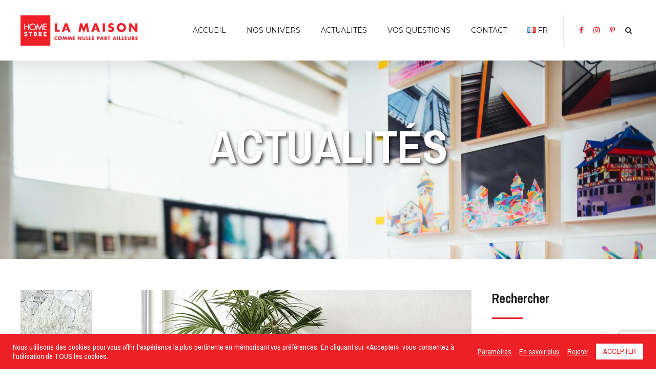

--- FILE ---
content_type: text/html; charset=utf-8
request_url: https://www.google.com/recaptcha/api2/anchor?ar=1&k=6LfZlAMeAAAAAC4cF7g138PXF_CqPVwma_bUb3CN&co=aHR0cHM6Ly93d3cuaG9tZXN0b3JlLmZyOjQ0Mw..&hl=en&v=PoyoqOPhxBO7pBk68S4YbpHZ&size=invisible&anchor-ms=20000&execute-ms=30000&cb=6hia2mjdztkm
body_size: 48522
content:
<!DOCTYPE HTML><html dir="ltr" lang="en"><head><meta http-equiv="Content-Type" content="text/html; charset=UTF-8">
<meta http-equiv="X-UA-Compatible" content="IE=edge">
<title>reCAPTCHA</title>
<style type="text/css">
/* cyrillic-ext */
@font-face {
  font-family: 'Roboto';
  font-style: normal;
  font-weight: 400;
  font-stretch: 100%;
  src: url(//fonts.gstatic.com/s/roboto/v48/KFO7CnqEu92Fr1ME7kSn66aGLdTylUAMa3GUBHMdazTgWw.woff2) format('woff2');
  unicode-range: U+0460-052F, U+1C80-1C8A, U+20B4, U+2DE0-2DFF, U+A640-A69F, U+FE2E-FE2F;
}
/* cyrillic */
@font-face {
  font-family: 'Roboto';
  font-style: normal;
  font-weight: 400;
  font-stretch: 100%;
  src: url(//fonts.gstatic.com/s/roboto/v48/KFO7CnqEu92Fr1ME7kSn66aGLdTylUAMa3iUBHMdazTgWw.woff2) format('woff2');
  unicode-range: U+0301, U+0400-045F, U+0490-0491, U+04B0-04B1, U+2116;
}
/* greek-ext */
@font-face {
  font-family: 'Roboto';
  font-style: normal;
  font-weight: 400;
  font-stretch: 100%;
  src: url(//fonts.gstatic.com/s/roboto/v48/KFO7CnqEu92Fr1ME7kSn66aGLdTylUAMa3CUBHMdazTgWw.woff2) format('woff2');
  unicode-range: U+1F00-1FFF;
}
/* greek */
@font-face {
  font-family: 'Roboto';
  font-style: normal;
  font-weight: 400;
  font-stretch: 100%;
  src: url(//fonts.gstatic.com/s/roboto/v48/KFO7CnqEu92Fr1ME7kSn66aGLdTylUAMa3-UBHMdazTgWw.woff2) format('woff2');
  unicode-range: U+0370-0377, U+037A-037F, U+0384-038A, U+038C, U+038E-03A1, U+03A3-03FF;
}
/* math */
@font-face {
  font-family: 'Roboto';
  font-style: normal;
  font-weight: 400;
  font-stretch: 100%;
  src: url(//fonts.gstatic.com/s/roboto/v48/KFO7CnqEu92Fr1ME7kSn66aGLdTylUAMawCUBHMdazTgWw.woff2) format('woff2');
  unicode-range: U+0302-0303, U+0305, U+0307-0308, U+0310, U+0312, U+0315, U+031A, U+0326-0327, U+032C, U+032F-0330, U+0332-0333, U+0338, U+033A, U+0346, U+034D, U+0391-03A1, U+03A3-03A9, U+03B1-03C9, U+03D1, U+03D5-03D6, U+03F0-03F1, U+03F4-03F5, U+2016-2017, U+2034-2038, U+203C, U+2040, U+2043, U+2047, U+2050, U+2057, U+205F, U+2070-2071, U+2074-208E, U+2090-209C, U+20D0-20DC, U+20E1, U+20E5-20EF, U+2100-2112, U+2114-2115, U+2117-2121, U+2123-214F, U+2190, U+2192, U+2194-21AE, U+21B0-21E5, U+21F1-21F2, U+21F4-2211, U+2213-2214, U+2216-22FF, U+2308-230B, U+2310, U+2319, U+231C-2321, U+2336-237A, U+237C, U+2395, U+239B-23B7, U+23D0, U+23DC-23E1, U+2474-2475, U+25AF, U+25B3, U+25B7, U+25BD, U+25C1, U+25CA, U+25CC, U+25FB, U+266D-266F, U+27C0-27FF, U+2900-2AFF, U+2B0E-2B11, U+2B30-2B4C, U+2BFE, U+3030, U+FF5B, U+FF5D, U+1D400-1D7FF, U+1EE00-1EEFF;
}
/* symbols */
@font-face {
  font-family: 'Roboto';
  font-style: normal;
  font-weight: 400;
  font-stretch: 100%;
  src: url(//fonts.gstatic.com/s/roboto/v48/KFO7CnqEu92Fr1ME7kSn66aGLdTylUAMaxKUBHMdazTgWw.woff2) format('woff2');
  unicode-range: U+0001-000C, U+000E-001F, U+007F-009F, U+20DD-20E0, U+20E2-20E4, U+2150-218F, U+2190, U+2192, U+2194-2199, U+21AF, U+21E6-21F0, U+21F3, U+2218-2219, U+2299, U+22C4-22C6, U+2300-243F, U+2440-244A, U+2460-24FF, U+25A0-27BF, U+2800-28FF, U+2921-2922, U+2981, U+29BF, U+29EB, U+2B00-2BFF, U+4DC0-4DFF, U+FFF9-FFFB, U+10140-1018E, U+10190-1019C, U+101A0, U+101D0-101FD, U+102E0-102FB, U+10E60-10E7E, U+1D2C0-1D2D3, U+1D2E0-1D37F, U+1F000-1F0FF, U+1F100-1F1AD, U+1F1E6-1F1FF, U+1F30D-1F30F, U+1F315, U+1F31C, U+1F31E, U+1F320-1F32C, U+1F336, U+1F378, U+1F37D, U+1F382, U+1F393-1F39F, U+1F3A7-1F3A8, U+1F3AC-1F3AF, U+1F3C2, U+1F3C4-1F3C6, U+1F3CA-1F3CE, U+1F3D4-1F3E0, U+1F3ED, U+1F3F1-1F3F3, U+1F3F5-1F3F7, U+1F408, U+1F415, U+1F41F, U+1F426, U+1F43F, U+1F441-1F442, U+1F444, U+1F446-1F449, U+1F44C-1F44E, U+1F453, U+1F46A, U+1F47D, U+1F4A3, U+1F4B0, U+1F4B3, U+1F4B9, U+1F4BB, U+1F4BF, U+1F4C8-1F4CB, U+1F4D6, U+1F4DA, U+1F4DF, U+1F4E3-1F4E6, U+1F4EA-1F4ED, U+1F4F7, U+1F4F9-1F4FB, U+1F4FD-1F4FE, U+1F503, U+1F507-1F50B, U+1F50D, U+1F512-1F513, U+1F53E-1F54A, U+1F54F-1F5FA, U+1F610, U+1F650-1F67F, U+1F687, U+1F68D, U+1F691, U+1F694, U+1F698, U+1F6AD, U+1F6B2, U+1F6B9-1F6BA, U+1F6BC, U+1F6C6-1F6CF, U+1F6D3-1F6D7, U+1F6E0-1F6EA, U+1F6F0-1F6F3, U+1F6F7-1F6FC, U+1F700-1F7FF, U+1F800-1F80B, U+1F810-1F847, U+1F850-1F859, U+1F860-1F887, U+1F890-1F8AD, U+1F8B0-1F8BB, U+1F8C0-1F8C1, U+1F900-1F90B, U+1F93B, U+1F946, U+1F984, U+1F996, U+1F9E9, U+1FA00-1FA6F, U+1FA70-1FA7C, U+1FA80-1FA89, U+1FA8F-1FAC6, U+1FACE-1FADC, U+1FADF-1FAE9, U+1FAF0-1FAF8, U+1FB00-1FBFF;
}
/* vietnamese */
@font-face {
  font-family: 'Roboto';
  font-style: normal;
  font-weight: 400;
  font-stretch: 100%;
  src: url(//fonts.gstatic.com/s/roboto/v48/KFO7CnqEu92Fr1ME7kSn66aGLdTylUAMa3OUBHMdazTgWw.woff2) format('woff2');
  unicode-range: U+0102-0103, U+0110-0111, U+0128-0129, U+0168-0169, U+01A0-01A1, U+01AF-01B0, U+0300-0301, U+0303-0304, U+0308-0309, U+0323, U+0329, U+1EA0-1EF9, U+20AB;
}
/* latin-ext */
@font-face {
  font-family: 'Roboto';
  font-style: normal;
  font-weight: 400;
  font-stretch: 100%;
  src: url(//fonts.gstatic.com/s/roboto/v48/KFO7CnqEu92Fr1ME7kSn66aGLdTylUAMa3KUBHMdazTgWw.woff2) format('woff2');
  unicode-range: U+0100-02BA, U+02BD-02C5, U+02C7-02CC, U+02CE-02D7, U+02DD-02FF, U+0304, U+0308, U+0329, U+1D00-1DBF, U+1E00-1E9F, U+1EF2-1EFF, U+2020, U+20A0-20AB, U+20AD-20C0, U+2113, U+2C60-2C7F, U+A720-A7FF;
}
/* latin */
@font-face {
  font-family: 'Roboto';
  font-style: normal;
  font-weight: 400;
  font-stretch: 100%;
  src: url(//fonts.gstatic.com/s/roboto/v48/KFO7CnqEu92Fr1ME7kSn66aGLdTylUAMa3yUBHMdazQ.woff2) format('woff2');
  unicode-range: U+0000-00FF, U+0131, U+0152-0153, U+02BB-02BC, U+02C6, U+02DA, U+02DC, U+0304, U+0308, U+0329, U+2000-206F, U+20AC, U+2122, U+2191, U+2193, U+2212, U+2215, U+FEFF, U+FFFD;
}
/* cyrillic-ext */
@font-face {
  font-family: 'Roboto';
  font-style: normal;
  font-weight: 500;
  font-stretch: 100%;
  src: url(//fonts.gstatic.com/s/roboto/v48/KFO7CnqEu92Fr1ME7kSn66aGLdTylUAMa3GUBHMdazTgWw.woff2) format('woff2');
  unicode-range: U+0460-052F, U+1C80-1C8A, U+20B4, U+2DE0-2DFF, U+A640-A69F, U+FE2E-FE2F;
}
/* cyrillic */
@font-face {
  font-family: 'Roboto';
  font-style: normal;
  font-weight: 500;
  font-stretch: 100%;
  src: url(//fonts.gstatic.com/s/roboto/v48/KFO7CnqEu92Fr1ME7kSn66aGLdTylUAMa3iUBHMdazTgWw.woff2) format('woff2');
  unicode-range: U+0301, U+0400-045F, U+0490-0491, U+04B0-04B1, U+2116;
}
/* greek-ext */
@font-face {
  font-family: 'Roboto';
  font-style: normal;
  font-weight: 500;
  font-stretch: 100%;
  src: url(//fonts.gstatic.com/s/roboto/v48/KFO7CnqEu92Fr1ME7kSn66aGLdTylUAMa3CUBHMdazTgWw.woff2) format('woff2');
  unicode-range: U+1F00-1FFF;
}
/* greek */
@font-face {
  font-family: 'Roboto';
  font-style: normal;
  font-weight: 500;
  font-stretch: 100%;
  src: url(//fonts.gstatic.com/s/roboto/v48/KFO7CnqEu92Fr1ME7kSn66aGLdTylUAMa3-UBHMdazTgWw.woff2) format('woff2');
  unicode-range: U+0370-0377, U+037A-037F, U+0384-038A, U+038C, U+038E-03A1, U+03A3-03FF;
}
/* math */
@font-face {
  font-family: 'Roboto';
  font-style: normal;
  font-weight: 500;
  font-stretch: 100%;
  src: url(//fonts.gstatic.com/s/roboto/v48/KFO7CnqEu92Fr1ME7kSn66aGLdTylUAMawCUBHMdazTgWw.woff2) format('woff2');
  unicode-range: U+0302-0303, U+0305, U+0307-0308, U+0310, U+0312, U+0315, U+031A, U+0326-0327, U+032C, U+032F-0330, U+0332-0333, U+0338, U+033A, U+0346, U+034D, U+0391-03A1, U+03A3-03A9, U+03B1-03C9, U+03D1, U+03D5-03D6, U+03F0-03F1, U+03F4-03F5, U+2016-2017, U+2034-2038, U+203C, U+2040, U+2043, U+2047, U+2050, U+2057, U+205F, U+2070-2071, U+2074-208E, U+2090-209C, U+20D0-20DC, U+20E1, U+20E5-20EF, U+2100-2112, U+2114-2115, U+2117-2121, U+2123-214F, U+2190, U+2192, U+2194-21AE, U+21B0-21E5, U+21F1-21F2, U+21F4-2211, U+2213-2214, U+2216-22FF, U+2308-230B, U+2310, U+2319, U+231C-2321, U+2336-237A, U+237C, U+2395, U+239B-23B7, U+23D0, U+23DC-23E1, U+2474-2475, U+25AF, U+25B3, U+25B7, U+25BD, U+25C1, U+25CA, U+25CC, U+25FB, U+266D-266F, U+27C0-27FF, U+2900-2AFF, U+2B0E-2B11, U+2B30-2B4C, U+2BFE, U+3030, U+FF5B, U+FF5D, U+1D400-1D7FF, U+1EE00-1EEFF;
}
/* symbols */
@font-face {
  font-family: 'Roboto';
  font-style: normal;
  font-weight: 500;
  font-stretch: 100%;
  src: url(//fonts.gstatic.com/s/roboto/v48/KFO7CnqEu92Fr1ME7kSn66aGLdTylUAMaxKUBHMdazTgWw.woff2) format('woff2');
  unicode-range: U+0001-000C, U+000E-001F, U+007F-009F, U+20DD-20E0, U+20E2-20E4, U+2150-218F, U+2190, U+2192, U+2194-2199, U+21AF, U+21E6-21F0, U+21F3, U+2218-2219, U+2299, U+22C4-22C6, U+2300-243F, U+2440-244A, U+2460-24FF, U+25A0-27BF, U+2800-28FF, U+2921-2922, U+2981, U+29BF, U+29EB, U+2B00-2BFF, U+4DC0-4DFF, U+FFF9-FFFB, U+10140-1018E, U+10190-1019C, U+101A0, U+101D0-101FD, U+102E0-102FB, U+10E60-10E7E, U+1D2C0-1D2D3, U+1D2E0-1D37F, U+1F000-1F0FF, U+1F100-1F1AD, U+1F1E6-1F1FF, U+1F30D-1F30F, U+1F315, U+1F31C, U+1F31E, U+1F320-1F32C, U+1F336, U+1F378, U+1F37D, U+1F382, U+1F393-1F39F, U+1F3A7-1F3A8, U+1F3AC-1F3AF, U+1F3C2, U+1F3C4-1F3C6, U+1F3CA-1F3CE, U+1F3D4-1F3E0, U+1F3ED, U+1F3F1-1F3F3, U+1F3F5-1F3F7, U+1F408, U+1F415, U+1F41F, U+1F426, U+1F43F, U+1F441-1F442, U+1F444, U+1F446-1F449, U+1F44C-1F44E, U+1F453, U+1F46A, U+1F47D, U+1F4A3, U+1F4B0, U+1F4B3, U+1F4B9, U+1F4BB, U+1F4BF, U+1F4C8-1F4CB, U+1F4D6, U+1F4DA, U+1F4DF, U+1F4E3-1F4E6, U+1F4EA-1F4ED, U+1F4F7, U+1F4F9-1F4FB, U+1F4FD-1F4FE, U+1F503, U+1F507-1F50B, U+1F50D, U+1F512-1F513, U+1F53E-1F54A, U+1F54F-1F5FA, U+1F610, U+1F650-1F67F, U+1F687, U+1F68D, U+1F691, U+1F694, U+1F698, U+1F6AD, U+1F6B2, U+1F6B9-1F6BA, U+1F6BC, U+1F6C6-1F6CF, U+1F6D3-1F6D7, U+1F6E0-1F6EA, U+1F6F0-1F6F3, U+1F6F7-1F6FC, U+1F700-1F7FF, U+1F800-1F80B, U+1F810-1F847, U+1F850-1F859, U+1F860-1F887, U+1F890-1F8AD, U+1F8B0-1F8BB, U+1F8C0-1F8C1, U+1F900-1F90B, U+1F93B, U+1F946, U+1F984, U+1F996, U+1F9E9, U+1FA00-1FA6F, U+1FA70-1FA7C, U+1FA80-1FA89, U+1FA8F-1FAC6, U+1FACE-1FADC, U+1FADF-1FAE9, U+1FAF0-1FAF8, U+1FB00-1FBFF;
}
/* vietnamese */
@font-face {
  font-family: 'Roboto';
  font-style: normal;
  font-weight: 500;
  font-stretch: 100%;
  src: url(//fonts.gstatic.com/s/roboto/v48/KFO7CnqEu92Fr1ME7kSn66aGLdTylUAMa3OUBHMdazTgWw.woff2) format('woff2');
  unicode-range: U+0102-0103, U+0110-0111, U+0128-0129, U+0168-0169, U+01A0-01A1, U+01AF-01B0, U+0300-0301, U+0303-0304, U+0308-0309, U+0323, U+0329, U+1EA0-1EF9, U+20AB;
}
/* latin-ext */
@font-face {
  font-family: 'Roboto';
  font-style: normal;
  font-weight: 500;
  font-stretch: 100%;
  src: url(//fonts.gstatic.com/s/roboto/v48/KFO7CnqEu92Fr1ME7kSn66aGLdTylUAMa3KUBHMdazTgWw.woff2) format('woff2');
  unicode-range: U+0100-02BA, U+02BD-02C5, U+02C7-02CC, U+02CE-02D7, U+02DD-02FF, U+0304, U+0308, U+0329, U+1D00-1DBF, U+1E00-1E9F, U+1EF2-1EFF, U+2020, U+20A0-20AB, U+20AD-20C0, U+2113, U+2C60-2C7F, U+A720-A7FF;
}
/* latin */
@font-face {
  font-family: 'Roboto';
  font-style: normal;
  font-weight: 500;
  font-stretch: 100%;
  src: url(//fonts.gstatic.com/s/roboto/v48/KFO7CnqEu92Fr1ME7kSn66aGLdTylUAMa3yUBHMdazQ.woff2) format('woff2');
  unicode-range: U+0000-00FF, U+0131, U+0152-0153, U+02BB-02BC, U+02C6, U+02DA, U+02DC, U+0304, U+0308, U+0329, U+2000-206F, U+20AC, U+2122, U+2191, U+2193, U+2212, U+2215, U+FEFF, U+FFFD;
}
/* cyrillic-ext */
@font-face {
  font-family: 'Roboto';
  font-style: normal;
  font-weight: 900;
  font-stretch: 100%;
  src: url(//fonts.gstatic.com/s/roboto/v48/KFO7CnqEu92Fr1ME7kSn66aGLdTylUAMa3GUBHMdazTgWw.woff2) format('woff2');
  unicode-range: U+0460-052F, U+1C80-1C8A, U+20B4, U+2DE0-2DFF, U+A640-A69F, U+FE2E-FE2F;
}
/* cyrillic */
@font-face {
  font-family: 'Roboto';
  font-style: normal;
  font-weight: 900;
  font-stretch: 100%;
  src: url(//fonts.gstatic.com/s/roboto/v48/KFO7CnqEu92Fr1ME7kSn66aGLdTylUAMa3iUBHMdazTgWw.woff2) format('woff2');
  unicode-range: U+0301, U+0400-045F, U+0490-0491, U+04B0-04B1, U+2116;
}
/* greek-ext */
@font-face {
  font-family: 'Roboto';
  font-style: normal;
  font-weight: 900;
  font-stretch: 100%;
  src: url(//fonts.gstatic.com/s/roboto/v48/KFO7CnqEu92Fr1ME7kSn66aGLdTylUAMa3CUBHMdazTgWw.woff2) format('woff2');
  unicode-range: U+1F00-1FFF;
}
/* greek */
@font-face {
  font-family: 'Roboto';
  font-style: normal;
  font-weight: 900;
  font-stretch: 100%;
  src: url(//fonts.gstatic.com/s/roboto/v48/KFO7CnqEu92Fr1ME7kSn66aGLdTylUAMa3-UBHMdazTgWw.woff2) format('woff2');
  unicode-range: U+0370-0377, U+037A-037F, U+0384-038A, U+038C, U+038E-03A1, U+03A3-03FF;
}
/* math */
@font-face {
  font-family: 'Roboto';
  font-style: normal;
  font-weight: 900;
  font-stretch: 100%;
  src: url(//fonts.gstatic.com/s/roboto/v48/KFO7CnqEu92Fr1ME7kSn66aGLdTylUAMawCUBHMdazTgWw.woff2) format('woff2');
  unicode-range: U+0302-0303, U+0305, U+0307-0308, U+0310, U+0312, U+0315, U+031A, U+0326-0327, U+032C, U+032F-0330, U+0332-0333, U+0338, U+033A, U+0346, U+034D, U+0391-03A1, U+03A3-03A9, U+03B1-03C9, U+03D1, U+03D5-03D6, U+03F0-03F1, U+03F4-03F5, U+2016-2017, U+2034-2038, U+203C, U+2040, U+2043, U+2047, U+2050, U+2057, U+205F, U+2070-2071, U+2074-208E, U+2090-209C, U+20D0-20DC, U+20E1, U+20E5-20EF, U+2100-2112, U+2114-2115, U+2117-2121, U+2123-214F, U+2190, U+2192, U+2194-21AE, U+21B0-21E5, U+21F1-21F2, U+21F4-2211, U+2213-2214, U+2216-22FF, U+2308-230B, U+2310, U+2319, U+231C-2321, U+2336-237A, U+237C, U+2395, U+239B-23B7, U+23D0, U+23DC-23E1, U+2474-2475, U+25AF, U+25B3, U+25B7, U+25BD, U+25C1, U+25CA, U+25CC, U+25FB, U+266D-266F, U+27C0-27FF, U+2900-2AFF, U+2B0E-2B11, U+2B30-2B4C, U+2BFE, U+3030, U+FF5B, U+FF5D, U+1D400-1D7FF, U+1EE00-1EEFF;
}
/* symbols */
@font-face {
  font-family: 'Roboto';
  font-style: normal;
  font-weight: 900;
  font-stretch: 100%;
  src: url(//fonts.gstatic.com/s/roboto/v48/KFO7CnqEu92Fr1ME7kSn66aGLdTylUAMaxKUBHMdazTgWw.woff2) format('woff2');
  unicode-range: U+0001-000C, U+000E-001F, U+007F-009F, U+20DD-20E0, U+20E2-20E4, U+2150-218F, U+2190, U+2192, U+2194-2199, U+21AF, U+21E6-21F0, U+21F3, U+2218-2219, U+2299, U+22C4-22C6, U+2300-243F, U+2440-244A, U+2460-24FF, U+25A0-27BF, U+2800-28FF, U+2921-2922, U+2981, U+29BF, U+29EB, U+2B00-2BFF, U+4DC0-4DFF, U+FFF9-FFFB, U+10140-1018E, U+10190-1019C, U+101A0, U+101D0-101FD, U+102E0-102FB, U+10E60-10E7E, U+1D2C0-1D2D3, U+1D2E0-1D37F, U+1F000-1F0FF, U+1F100-1F1AD, U+1F1E6-1F1FF, U+1F30D-1F30F, U+1F315, U+1F31C, U+1F31E, U+1F320-1F32C, U+1F336, U+1F378, U+1F37D, U+1F382, U+1F393-1F39F, U+1F3A7-1F3A8, U+1F3AC-1F3AF, U+1F3C2, U+1F3C4-1F3C6, U+1F3CA-1F3CE, U+1F3D4-1F3E0, U+1F3ED, U+1F3F1-1F3F3, U+1F3F5-1F3F7, U+1F408, U+1F415, U+1F41F, U+1F426, U+1F43F, U+1F441-1F442, U+1F444, U+1F446-1F449, U+1F44C-1F44E, U+1F453, U+1F46A, U+1F47D, U+1F4A3, U+1F4B0, U+1F4B3, U+1F4B9, U+1F4BB, U+1F4BF, U+1F4C8-1F4CB, U+1F4D6, U+1F4DA, U+1F4DF, U+1F4E3-1F4E6, U+1F4EA-1F4ED, U+1F4F7, U+1F4F9-1F4FB, U+1F4FD-1F4FE, U+1F503, U+1F507-1F50B, U+1F50D, U+1F512-1F513, U+1F53E-1F54A, U+1F54F-1F5FA, U+1F610, U+1F650-1F67F, U+1F687, U+1F68D, U+1F691, U+1F694, U+1F698, U+1F6AD, U+1F6B2, U+1F6B9-1F6BA, U+1F6BC, U+1F6C6-1F6CF, U+1F6D3-1F6D7, U+1F6E0-1F6EA, U+1F6F0-1F6F3, U+1F6F7-1F6FC, U+1F700-1F7FF, U+1F800-1F80B, U+1F810-1F847, U+1F850-1F859, U+1F860-1F887, U+1F890-1F8AD, U+1F8B0-1F8BB, U+1F8C0-1F8C1, U+1F900-1F90B, U+1F93B, U+1F946, U+1F984, U+1F996, U+1F9E9, U+1FA00-1FA6F, U+1FA70-1FA7C, U+1FA80-1FA89, U+1FA8F-1FAC6, U+1FACE-1FADC, U+1FADF-1FAE9, U+1FAF0-1FAF8, U+1FB00-1FBFF;
}
/* vietnamese */
@font-face {
  font-family: 'Roboto';
  font-style: normal;
  font-weight: 900;
  font-stretch: 100%;
  src: url(//fonts.gstatic.com/s/roboto/v48/KFO7CnqEu92Fr1ME7kSn66aGLdTylUAMa3OUBHMdazTgWw.woff2) format('woff2');
  unicode-range: U+0102-0103, U+0110-0111, U+0128-0129, U+0168-0169, U+01A0-01A1, U+01AF-01B0, U+0300-0301, U+0303-0304, U+0308-0309, U+0323, U+0329, U+1EA0-1EF9, U+20AB;
}
/* latin-ext */
@font-face {
  font-family: 'Roboto';
  font-style: normal;
  font-weight: 900;
  font-stretch: 100%;
  src: url(//fonts.gstatic.com/s/roboto/v48/KFO7CnqEu92Fr1ME7kSn66aGLdTylUAMa3KUBHMdazTgWw.woff2) format('woff2');
  unicode-range: U+0100-02BA, U+02BD-02C5, U+02C7-02CC, U+02CE-02D7, U+02DD-02FF, U+0304, U+0308, U+0329, U+1D00-1DBF, U+1E00-1E9F, U+1EF2-1EFF, U+2020, U+20A0-20AB, U+20AD-20C0, U+2113, U+2C60-2C7F, U+A720-A7FF;
}
/* latin */
@font-face {
  font-family: 'Roboto';
  font-style: normal;
  font-weight: 900;
  font-stretch: 100%;
  src: url(//fonts.gstatic.com/s/roboto/v48/KFO7CnqEu92Fr1ME7kSn66aGLdTylUAMa3yUBHMdazQ.woff2) format('woff2');
  unicode-range: U+0000-00FF, U+0131, U+0152-0153, U+02BB-02BC, U+02C6, U+02DA, U+02DC, U+0304, U+0308, U+0329, U+2000-206F, U+20AC, U+2122, U+2191, U+2193, U+2212, U+2215, U+FEFF, U+FFFD;
}

</style>
<link rel="stylesheet" type="text/css" href="https://www.gstatic.com/recaptcha/releases/PoyoqOPhxBO7pBk68S4YbpHZ/styles__ltr.css">
<script nonce="YbUho4elVcRkEUyJdQqwqA" type="text/javascript">window['__recaptcha_api'] = 'https://www.google.com/recaptcha/api2/';</script>
<script type="text/javascript" src="https://www.gstatic.com/recaptcha/releases/PoyoqOPhxBO7pBk68S4YbpHZ/recaptcha__en.js" nonce="YbUho4elVcRkEUyJdQqwqA">
      
    </script></head>
<body><div id="rc-anchor-alert" class="rc-anchor-alert"></div>
<input type="hidden" id="recaptcha-token" value="[base64]">
<script type="text/javascript" nonce="YbUho4elVcRkEUyJdQqwqA">
      recaptcha.anchor.Main.init("[\x22ainput\x22,[\x22bgdata\x22,\x22\x22,\[base64]/[base64]/[base64]/ZyhXLGgpOnEoW04sMjEsbF0sVywwKSxoKSxmYWxzZSxmYWxzZSl9Y2F0Y2goayl7RygzNTgsVyk/[base64]/[base64]/[base64]/[base64]/[base64]/[base64]/[base64]/bmV3IEJbT10oRFswXSk6dz09Mj9uZXcgQltPXShEWzBdLERbMV0pOnc9PTM/bmV3IEJbT10oRFswXSxEWzFdLERbMl0pOnc9PTQ/[base64]/[base64]/[base64]/[base64]/[base64]\\u003d\x22,\[base64]\\u003d\\u003d\x22,\[base64]/[base64]/DgcOtwp7CtcOncgg3w4zCnsOhw4XDiCIPNAt+w4/DjcOvIG/DpFvDrsOoRV3CmcODbMKQwp/Dp8Ofw6fCpsKJwo1Ow6c9wqd4w7jDpl3CnX7DsnrDgMKXw4PDhxNBwrZNYcKtOsKcJsOOwoPCl8KqTcKgwqFQNW50HcK9L8OCw5IVwqZPdcKrwqALVDtCw55PSMK0wrkOw4vDtU9cYgPDtcOfwq/Co8OyIBrCmsOmwqQfwqErw4JOJ8O2T0NCKsOIa8KwC8OqFwrCvmAFw5PDkWIlw5BjwokUw6DCtGoMLcO3wqHDpEg0w67CklzCncKNLG3Dl8OQJ1hxd2MRDMKowrnDtXPClMOow43DskTDh8OyRA3DsxBCwphLw65lwrHCusKMwogFMMKVSSvCnC/CqifCmADDiXs1w5/DmcKoADIew48tfMO9woU6Y8O5f3ZnQMOMPcOFSMOJwqTCnGzCpkYuB8ONEQjCqsKnwojDv2VcwrR9HsOJF8Ofw7HDviRsw4HDnEpGw6DCksKWwrDDrcObwrPCnVzDuhJHw5/CsQ/Co8KAGHwBw5nDi8KVPnbCuMKHw4UWKW7DvnTCjcKvwrLCmy4xwrPCuizCtMOxw54pwqQHw7/DqQMeFsKUw7bDj2guBcOfZcKNNw7DisKJcizCgcK6w60rwok0BwHCisOfwoc/R8OSwpo/[base64]/DnnRqXcOIb8OwwqzCkxjCp8Ked8Oiwq3DrgsoJVfCsgvDisKuwpt5w7/CqcOEwrLDlQrChsK8w6bCnDwSwonChibDtsKPJic2KUfDlcOwInnDhsK7wo8Yw7/Cjmghw7xJw4rCjCTCrcO+w4fCgsOpNMOrQcObB8KNOcKtw7NhfsOvw6jDsEdefMOFHMKoYMOjGcOvEBvCoMKjwrUOdiDCoxjChMORw4fCnRI2wqB6wobDnhLCnlBgwpbDmcKMw7rCg0tTw7RCD8OqYMOKwqVwesK+GWkvwozCiSnDlcKEwpB+NMK6fQ4CwqQDwpYpIR/[base64]/CgCBsDMKXwrw3wozDsMOGwp80wq4qfsKkWlvCnF1cP8KEKiYkwoXCgsOiY8OREV0uw6x6ecKTL8Kew5dqw77DtsObUy0Vw5g2wqHDvzfCmMO/VcO4GiDDpsOowoRNw4cfw6HDjjnDn0l1w5MoCCHClRcqAsKCwp7DpFcMw6DCnsObW10tw6rCtcOCw67DksO/[base64]/[base64]/DtmpwBcOIacKpw5jCmgPCiMOBfMOOATLClMK5E8Kdw6c3Zww/QMK2P8O1w5jCt8KIwrtsXsKHXMOow4YWw4TDqcKcPkzDrzUWwrRwTVAow6LDmgrDtsOMR35ywoUcOnHDhcOswozDm8Ozw67Cs8O8wqzDlQYjwrLCkVnCp8KtwoM+TFLDh8O6wo3CjcKdwpB9wqXDuhQncGfCnBbCqnI/[base64]/[base64]/[base64]/[base64]/DkMKTw7jDkT7Ds0Igw67Cs8OWHsOOTCbDhH7Dh2TCjsK/[base64]/ClMOnw5loGWPCvTRAw6/CnmTDosKhd8KLUMKBWRjDmsKdUWbCmlgTdMOoD8Khw7w4wppOMTInw4BOw5kIZ8OzOsKMwpB/NMO3w7TCp8KiEBJVw6JNw4PCtjZ1w7rDkcKoNR/Dq8Kbw4phMsKuT8Oiw53ClsOIBMOSFjsMwpRrOMOrUsOsw6TDiDdlwppDRTlLwo/Cs8KEIMObw4YAw7zDi8OPwofCowFwKMKybMOcORPDgl/CtMOSwo7DhcKiwpbDuMK9BVZgwrZ7VghEQsOBVB3CgMO3f8K9VMKZw5TDu3PDo10Iw4Vhw5x+w7/Dv2NTA8OLwpPDi1UZw495AsKowpDCjMOhw451LMK8JiZKwqvCo8K3UsK7fMKoEMKAwqFsw4zDu3Z/[base64]/fC8AWcKhw70VXcOpw4jDv8O/w6ctOSnCtcOpMsOrwoTDnk3DlBIuwrwnwp1ywrkXEcOwe8Kvw7oCSD3DgVvCpSnCo8OFWyFFaDAGw5bDjkNiDcK6wq9Dwp47wrHDlk3Dg8OxKsKIacKqOsKawqkcwoIjcDtFF1x4w4ImwrpGwqYaSxHDlMKzUMOnw5MCwrLCl8K+wrPCjWJPw7/CosK3JcOuwqHDvcKtB1vDiEHDkMKKw67DvsOQScKLHjrCm8Onwo7CmCjCmsO0LzrCvsKXNmUww64vw4/DmjPDrGjDrcOqw4wzB0fDtGjDk8K7bMOwRMOyC8O/eyzDm15jwpxVZcOERwdjTFdcwoLCt8OFCFHDi8K9w67CjcOWBkE/BWnDusOgGsKCQiFZWUd6w4XDmwEwwrbCvcKFIAgvwpDCssKjwrl0w54Gw4zCtUNqw68zNzpRwrLCpcKHwozCp2LDlRceUcK6KMOBwqPDqcOywqMqHmMiPg8OFcO6SMKJFMO3L1jChsKqP8K/JMKwwqjDhhHClDBpPUw/[base64]/Cjht2woPDk1d7w5s/V8O0TcK6HgYQwr1kfcO7woDCssKKHcOECcKUwoVuaXnCtMKfH8KEXcKZA3YqwpF3w7o7WcOUwobCt8OswoVfEMKDRR4Fw5c/wpDCk1TDnsK2w7AdwrvDosOCFcKQAcOKYS5hwrtJDy/DkcOfLGpVw57ClsKrcsKjGDPDsHzChSxURMKwUMK6bcOkJMKIAcKUGcK6w5LCqTfDsXjDusKKe2LCjUTCu8OwXcKCwpjDjcKDw789w6vCp0dVPVLCvMOMw4PDpW/Cj8K0woEfd8OTCsORFcK1w5Utwp7DuC/DtgfCpSjDrFjDnDPDhsKkwqQowqXDiMOnwotIwrUVwqo9woBPw5PDjcKHVDLDhzPChx7CkcKWJ8OcQ8KYOsO3aMOaG8KbNRtkWQ/CnMKoAsOQwrVTFRw1M8OWwqdeAcK1NcOcTMKkwpbDisOvwqwuYsOCICrCth7DnU/CtT/DvElFwocDSW1cacKew7nDsD3DgHEQw43CjhrDiMOSfcOEwrZ7wpzCusKXwp4fw7nCtsKgw7cGwopVwojDjMOFwp/CnjzChzHChcO2UAzCksKGVMO1wqHCoE/ClcKHw4hbL8Kiw6hKKMOGccKWwrUlNMKCw4PCjcOsHhTCvnLCu3YewrAoe2xgbzjDjn3CocOUNSFpw6UJwpMxw5fDhcKnw7EuGcKCw5JVwpQCwpHClUDDv2/CkMKdw6fDlnvDnsKZwonCjy/DhcKwd8K0bAbCoT/DknzDkMKRd0NBwpbCqsOtw6wYCxVqw5DCqGDDjsKcUwLClsOgwrXCtsKEwr3Cr8KPwpUsw7jCkmPCq37CukLDg8O9LTLDi8O+IcOSfcKjMEd3woHCikvDjiU3w67CtMOJwqBXDcKCIBNbHsKuw7U2wqDClMO5EcKLWTJfwq/CsUXDiVEqBGHDlsOawrJEw596wp3CqVvCmcOHacOrwooGJsKkMcKiw4TCoWQuO8OdVlnCpAzDjio3TMOJw7vDgWc2ZsOPwrJsFcOdW0rCiMKBPcO2c8OqDXjDusO5G8OCJnwMRVvDncKLEcK1wpNoBVFpw5YFfcKkw6/DjsO7OMKbwq5bQnnDl2XCm394LsKqD8OSwpXDoDjDo8K8EMOZHUTCs8OBHm4VYWHChy/[base64]/wqHDhRxxEgcuw6LCtcO9IcOdwqRXZMKhZ0lPKlHCu8O9UDjCjRpCSsKmw4rChsKsFsKzCMOOLF/Dp8OZwprDuCTDsWc/WcKuwqXDr8O/w49FwoIuw5DCmmnDuA5pXsOXwobClMKAKD9XTcKbwrp9wqnDhlXChcO2aE9Iwoo3wrZ/aMKbTAYLO8OkUsOBw6bCmh41wqBUwrvDoVUXwp05w7DDoMK9JcK+w7LDsQhfw6tNazcqw7bDvMKcw6LDmsKtQlfDv0DDicKAYTMPOn/CjcK2I8OWTT1SOhoYPFHDgcORNFMMClRQwoDDhA/DvcOPw7ZLw6bDu2Rhwq8Mwqw2Q3zDjcK4FsOowo/CosKGa8OOSsOyFjdpPQtPUC9bwp7Cv2/[base64]/w6sbw5LCmGYqwr3CjMKXw4XDpMKDN8K9WjkYY092RCnDisK8M2N5UcKILQPDs8K3w5rDljcxw73CqMKpG3QFw68FM8KRU8KjbAvCl8Kiwow7OX3Dp8OsbsK4w70Aw4zDggfChUTDtFlRw70twqzDv8Oawqk+BF/DrcOEwo/[base64]/[base64]/Ci8OdTMKUw7NswqfDucK5wrdQwrE2w7lUEsOTwppnV8OfwoA8w5s5ZcKMw7ZPw67DkHN1w5rDusKPXSzCthxOOgPCuMOAMsOdw5vCncKdwow3LynDosOKw6/[base64]/[base64]/ayFpHcOswqJrKMONw654w4fDtsKGWMO2woZzNwUIw75dGUhRw5oQCcOJRSUNwqLCl8KbwqYoEsOIPcO7w5XCqsKBwqtzwoLDhcKqHcKewrrDpmrCvTYKKMOuCQTCoV3CrEU8bl/[base64]/U3/DtsOWSjIrwqtFwrh/woPCrFPCs8OUw4ovZcOjGcKOEsKZEsKpScO/[base64]/DuHpHw5dYwotAw7crwqDDoR4iccOqbcOxw7rCr8Ohw6p+woLDoMOOwovDslsUwqAgw4PDoiLCnFPDhF/CpFTCj8O1wrPDucO/Rzhlwr49wr3DoRXCjcK6wpzDtgFyD3TDjsODalgtBcK+ZSgAwrvDpCLCmsKIFGrCuMOPJcOOwo3Cn8Ohw5LCjcKlwrTCl0JZwqUgfMK2w6czwoxRwpPClzzDiMOeUCDChcOPbyzDvMOKaCJTD8OTFMK+wo7CvsK3wq/Dm103KFDDsMO/wqZnwpTDumnClsKpw4vDl8Kiwqkqw5LDusKTYQnDjQRQIRTDiAl7w7txOX/DvRjDp8KWQDvCvsKpwocdMw5SC8OaBcKsw5bDi8K/wofCtmMvY2DCq8OCDsKvwoYEZVHCpcKwwrfDpwMfRBPDvsOlQcKFwozCsQtfwo1uwqvCksOKfsOVw6/ChmLClxNQwqvDvE9Lwp/DgcOswrPDksKUGcOrwpzDnBfDsELCo3xZw77DnnLDrsONN1A5asKjw7XDoyRmGx/DosOgHMOEwpDDmS/DnMOwO8OcCWlFUsO7asO/[base64]/CgC5ZG0wRCxbDnsOXEyElwrDCg2vCr13CsMKwwqTDlsKpfS7Cmj3CmiYxYXbCpHzCoxnCpcK1DBDDvsKaw5nDtWVVw4Rfw6/CqTnCm8KCBMOYw73DlMOfwo7CmSNaw6LDnCNxw7fCpsOFwoLCgUJzw6LCm3HCusOoNsKkwofCtlEqw7tefGfCscK4wow6wqlYdWNRw67DsmEiwqc+wpPCtDltDUtow50Pw4rDjXFJw59vw4XDiEbDhcOyHMONw6/DscKlb8Kqw7wtQMOkwp44wqhew5vDrsObVHoFw6rCuMKAw5tIw47CqQHDsMKbOCnDgAVBwpPCjsKOw5gaw4QARsKSfA5ZM3BpBcKbHcKvwp1kSAHCk8OMe23ClsOvwozDr8Kcw7tfa8KmccKwK8OXYhcxw7cXTQTCsMKwwps9w4M6PhVZw7jDkSzDrMO9w5B4woJ/Y8OSM8Kew4kHw7IGw4DDgAzDusOJbgpDw47CsRvDmDHCg2XCgw/DsgHCo8K+wrAGe8Ola1JzNsKQU8KUPx57JFnChXbDicKPw6rCkA4Jw69ydyMlwpMbwphywo7CoWLCm3lHw4EdX3fDhsKMwpzCnMKnanlgbcKzMlo7wotKbsKRV8OfVcKKwpVLw63Dv8KCw61dw41pZsKww47CtlHDrxQiw5XCn8OmJ8KdwrhrKX3CkhjClcK/EcO0KMKVGi3CmkASP8Kjw4PCusOKwrZhwqvCucKeDsKLIW9NVcK4CQgzW3LCscKHw5Q3wqbDrl/Dh8KeR8O3w4YmSsOow4DCqMKSG3TDikHDsMK0NsKRw6fClCvCmncGLMOGBMKVwrnDj2PDnMOCwq3DvcKpw4E0Wx3CusOZQVw4MsKJwos/[base64]/DvcOyw7rCusKew48GJUpMwq3DnHnCkMKZIWNSW8KuaCsVwr3DtcOQw7bDug92wqZiw4JCwpDDisKaJndyw5TDqcOUBMOuw6tuex7Cr8O/[base64]/Cu8OJw45Uw4x+w7YvcRrDm8Oowr0aU1Zrw4PCjQzCp8K8C8OJIMKiwq/CpC8nAQlGKRXClEHCgRbDimvDllwfSiAGWsKsKz3CjmPCqmfDpsKNwoTDs8OBBMO4wqUaJMKbL8ODwpDDmX/[base64]/CgcONw5ApVSTDsMKAwrhXw4tfGWfCn0dcw7vCuiItwpYrw6jCnhPDmcKrcRQVwrU0wr0NRcOJwo9Aw5fDucKkLxE1LxxdGw1bJm/DvMOZDyJjw7fDpMKIw47CksOVw4ZWw6nCgcOww7XDs8OzDz1sw7h2JcKRw5/DiQjCvMOJw7Eiwqg2BsO7IcK7c2HDjcOYwp/DmGUEbAIew6ErXsKZw6bCpsOkVEFjw4RsJcOSW2nDisK2wqMyMcOLcUXDjMK8GcK0G1QFacKgEzc/PFAqw47Dk8KDP8KKwrEHOQ7CpjrCqcKHFF0WwpsGX8OyLwrDgcKIeyJ3w4bChsKXDF1QDsOowoVWMlFMFMK/ZkjCvFXDkWlnW0XDkywjw5tDwokSAicjbX3Dt8O6wqhpaMOHJx1RF8KjYFJwwqMIwrnDuGpGaVHDjhjDo8KYMsK3wr/Cj3puYcOJwoJIe8KMACjDvmUTPHATJUPCjcOpw7DDkcK/wrnDksOiYMKcDGoYw6XCoXBtwr9uR8O7R3fCh8KqwrPCncObw6rDjMO/ccK3P8O4w5jCgh/[base64]/Cq1DDiA0kB0HCkcKBwrrDqMKiwofCjWQWw63DuMKcwrIYJsOeecKuw4sdw4daw4rDt8OKwqQHIFxuWcOPVCBNw5F5woM1WSZRSQvCtWjDusK4wr1/CAwQwp/CssOJw4cpw5nCvcOpwqUhbsOrb3vDjjohUWfDhmjCosOiwqMLwrNdKTU2woLCkR59VlxDfsOhw7fDjDTDtMOKW8OKExhbQVLCvkbClsOcw7bCpAnCq8KyB8Kdw5wow77Dl8Odw7NEE8OUFcO9w4/CoSV0UBbDgiDCpkjDn8KRS8KvLzQsw6d3JnXCpMKBKsOCw5gqwqkKw5obwqPDtsOQwrvDllw7E1nDjMOow6HDicOQw7/[base64]/[base64]/[base64]/IcOUw5RYwqN1wrTDvMO2w7MvI3o3w5nDgsKnYsK/[base64]/w6wQVMKCw5Ybw7QZw6zCpjrCvG9qwq/DnsOrw69Tw5AdMMKWdsK4w6vCvQfCikTDjXHDocOrRcOpUMOeP8K0YMKZwoxOw5fCqcO3wrLCo8OBw5fDv8OdUQQOw6Z3LMKqAzfDvcKpSVbCv0AiSsKlP8KDccKBw6Vaw54Xw6YHw7t3OGEDNxvDpGRUwr/DjcK5YATDhgTDqsO4wo1+wr3DtnfDv8KZPcKeJRErIcOLV8KFKDHCs0bCtVhWR8KCw6fCksKowrnDhxPDmMO2w5fDqGzCrgcJw5waw6FTwo1Gw6zDv8KEw43DjMOVwr0vQhsANX3DuMOOwoYTEMKhVmUVw5Aow7/DmsKPw5MBwpF0wqfCicOiw7rCpMKMw7s5FXnDnmTCjhkOw6YNw41Iw6jDvBtpwq8sFMKqdcOjwo/CvSBJXMK5MsOFw4VFw5hZwqcbw4TDtXU4woFXNxJDIcOHXsO8wqbCtFtPZ8KdMDJIeUFbPw9nw67Cj8KZw4x6w6NjSzUvZ8Kqw5Bqw6kbwq/CuAAHw6HCqGREwqPCvTEVK1M0aipWfiZqw7c1ScKdasKDKEnDiHHCncKIw7EtCB3DsV54wqnCpMOQwr3Dn8KNwoLDr8Otw5Fdw7jDvBjDhcKNQcOFwp10w7dfw7hwC8OXVBLDnhxtw6HCoMOnU23CthlYwo4EGMOiwrXDrU3CsMKKVwXDvMK8eH/[base64]/[base64]/Cp3rDk8OXFcOQWsORwq7Do8K/OsOFwrDCo8Kvw6LDnQPDkcOuUFddEBXChVQmw71qw6Jtw6HChldoN8KrXcO9IcOJwqsTG8OwwoXCo8O0EATDo8Osw7EmFMOHYGIaw5NgDcOUYC4xbEIDw6cpZTlkRcKUUMOBGMKiwobDpcKswqM5w5s5c8KxwqpJTEw6wpHCi3wII8KqY2wGw6HCpMKuw4g/[base64]/CtUvCsgUAIcOsdMOiwok4REHDvcKvEcKmwrbCuioEwpLDoMK2eTBawpomVMKmw4ZAw57DoC/DgHbDgkLDmAQkw4dgIRbCiUfDg8KswpxBdynDhcKlaB0iwo7Dm8KPwoLDqxhJMMOewohSwrw/F8OKbsO/RMKxwpA9FcOEHsKAZsOWwqXCiMK7bRQ0dBJvAgB6wqVEw6nDm8KyT8KHTRfDpMK/[base64]/DqMKlw4FrYFFHfcKuJFRvw6nCrMOYXcK2L8OSw6bClsOIbMKxbcKJw4DCuMOTwoxVw7PChX4FeyB+MsKARsKVNUTDkcOfwpFDWQQ6w6DCp8KAXcKsHmTCkcOfTX4twpZcVcObNcKpwp0ww4MAN8Obw6lkwpwmwr/Do8OqPBI6AsOqUA7CnWPCncOhw5odwqQ9wpJsw5jDmMOww4HDiGPDrQ/DqMK9RcK7IzpUYmTDghvDucKUCHlJeytWOWzCuDRqWlACw5/CvsK6IMKKAhgUw6LDt2HDmRLCvMK+w47ClTQMQ8OxwqslfcK/ZTHCoH7Cr8K5wqZRwq3DhkjCuMKzZksYw5vDrMK5Y8OpNMOQwp/CkW/Csnc3f33Cv8OnwpbDlsKEOEjDucOLwpXDuER7S0XCm8OkX8KQHHPCtMOqPsKSFnXCkcKeCMKFJVbDjsKqMMOFw7kPw75Hwp7Ci8OPAMKcw78sw5JIXmXCtMOtQMKrwrfCqMO2wqRnw6vCpcOgYlg5w4LDgcOmwqNyw5PDtMKBw64zwqrCh1zDknlINjlRw79Cwq7Dn1/[base64]/CvsKIw4VBw74YT8OnOcOawoNzwr3Dm8OIGy4KFAnDrcOAw5hUVcORwpfCq0pdw67CogDCrsKHLcKRw65OAUo5AnRbwrFgWhXDjsKFCMK1U8KSWcO3w6/DjcOuLgtYFRnCucOpTmvCp3TDggA6w7dEBcKOwphZw5nCs3Vvw6PDgsKPwqlFHcKPwofChlfDhcKiw6NFKw4OwpjCpcOZwqfCqBoaU3s2DG3DrcKYwrzCvMKtwp1KwqF2w4jCkMKaw4t8bRzCum3DiDNaWQ/CpsKuAsK+SFd/[base64]/CvDTCh8ODGk/Dj8KhAMKaGRrDg8OYPwJrw7HDk8OVCsORJFjCtCTCjMKHwpvDmEE2Rk18wqwow7g4w5rCplnDpcOPwrrDnx1TGhAVwrciLwokVGLCg8OJHMOrO21HHyHDkMKjIEDDscK7aEXDgsO0NsOuwoEHwp0ATD/CscKRw7nCnMKSw77CpsOKw67Cg8O4wq/Ci8OMbsOmaArDqELCisOMA8OAwpccWjFQShvCvgVhb3/CsSImw4wCPnNNNMOewq/[base64]/CnsO9wqXDvn7DtB43UsOaasKTX8KEw7Y0wpnDsjE4J8Opw53Chg0gG8KQwrzDq8OYLMKWw43DhcOaw6VcTE57wqohD8Kxw4bDnB8VwrTDkWnClhzDu8KHw4gQc8KwwrJCMzBWw4PDr1JvU3YxVsKJUcOWewvClFTCs3s9AAALw6/Dl2sXNsOTMMORQirDo2gFLMKnw6UMXsOFwoglBMOrwqvClTc0XE5vOSsYRMKjw6vDucKIa8Kyw5V7w5LCozzDhgV9w5/DhFjCn8Kawq4xwoTDuGrCtGZPwqcGw6rDkjYDwqUlw5vCvVHCrCV/N3l+bwV1w5/CjcOqc8KObDkgIcOTwpzCicKZw7HCscOuwoAFeiTDqREiw4YVYcKew4bCnHTDqMKRw5wjw4fCp8KrfjrCm8Knw6jDp2cVL2jCi8ORw6Z5B3oTQcO6w7fCvcOGPn4qwpPCkcOlw6XCtsKpw5kiBsOtVcOGw50Qw6nDn2N/aB1uG8OjS3/CrcOde358w4/CgcKJw5YNfxHCtATCmsOeJMO6SznCiFNuw40zDVHDi8ONeMKxJkVaPcK/T2dDwrxvw5/CjMOFEBTCnVwaw63DsMOMw6AnwpHDmMKFwoLDi3jCoitvwqTDuMOIwokXG0VAw75zw6M7w5bCkE12fXXCljrDsRZ+NQwpd8O7RWkEwrhrbA9mQybCjFsOwr/[base64]/[base64]/[base64]/[base64]/Dt8OsKDVZWcK6HsKIw7wnw47DnMOpw6ZCEgA7B0pfO8OKU8Kze8OfDz3CjELCl2nDqkZ9Byt8wqp/GVnDh0INKMKAwqgSN8Kaw4RTwpZcw5nCiMKaworDiifDj3zCvywqw79zwqPCvMO0w77ClAIqwrPDn0/CvcKXw44/w57Cu0nCrgNKdDM9OgrDnsO1wrRMw7rDkzTDu8OewqoGw5bDmMK1FcKdbcObTjvCkwZzw63CscOXworDn8KyPsOoOj0/[base64]/Co8OYw7TDkcK+EMKhw4TDucK6C37CmsOVwrnCucKKwoYNZcOKwrLDnXfDpSfDh8O4w5HDpSjDjHYLL344w5dKIcOqLMKlw4Nzw6RowrHDmMKewr81w4nDrR8nw7gRH8K2A23CkSJew5cBwohlaUTDrU42w7MiTMOWw5YfFMOdw7w/w51eMcKZYWNHFMK9AsKOQmoWwqpXYXPDv8O7K8K1wrjCtkbDonDClMO9w5XDmX91a8OowpPCl8ODd8ORwrZ8wp3DrcOcRMKKTsO0w63DlsODAU0RwpZ8JMKhA8Odw7nDh8OiBzl5aMKBbMOyw5QOwp/DisOHCcO+X8KZAGPDsMK0wrFydcKIFxU+NsOWwrYPwogTdsOiDMOPwodfw7MTw5vDi8OAdijDjsOYwrgfNjLCj8OXJMODRg/[base64]/Cq8KAPHoqBcKWwozDtiFDS1lQYsKxXsOnMW/CpifCs8OvUn7CgsKlCsKlfcKAwrM/[base64]/wovDpsKmw7hjDyLCmcKrbcKdYcKabMK5NcKec8KGbitHbQbCoBbChMOzYmHCvsKPw5rCscOHw5nCgTzCnioAw6fCtlEHDzfDpFYmw6jCu0jChQUaUiPDpCR1JsKUw6QBJnjCucOcNsKlwr/ClMKXwrPCvMOvwqEGwpt5wpPCqgMKHkMiCMOAwo9Qw7lqwoUPwobCnMO2G8KoJcOjFH4xVG40wqtZb8KHH8OeTsO3w6Isw7sMw6/[base64]/CscOBwqI5EsKcVRnCrMKxwr/DhW59I8K8HzbDilrCu8O8AEcnw5hmOcOuwpTCmlMpCFZFwovCkQHDgcKIwojCsRPCk8KaMi3CtSAVw4haw67DiknDhsOYwqTCrMOIaGQBLcO6TF0Yw5HDk8OBfiVtw4Afwq7Dp8KvZEc5J8Opwr4dAsKmOQENw4zDjcKBwrQpTsOFScKDwr0rw5E5eMOww6trw5/CvsOWHVXClsKFw6l7wpJDw7PCoMO6BEFCB8OfKMO0IFvDgVrDn8K+w65ZwoRLwp7DnFEeNijCn8KAwofCpcK1w6nCqXkXFmZdw5ApwrHDoHBtISDCt0fDhMKBw4/[base64]/Dpz/ChzbCksO1IMO9Yn5RTx4Ow5nDg01sw4vDlMK3w5nDmSZhdE/CucOJWMKAw6dKBn0bY8OnPMOvXw9Zfk7DpcOBcVZdwpxmwrR5A8KBw6PCqcOED8OOwpkVE8Kfw7/[base64]/Cj3LDosOZMwDChMKCekzDkMOgFcKRFMKrG8OlwoXDjTTDvsOnwrQVEcO9d8OeF3RWecO/w5fCtcK/w7o7wrrDnTnCvsOlAzDDgsK+VQBHwoTDq8ObwoEgwrDDgSvCgsO6wrxkwofCrcKKCcK1w6kkUGQDIXPDoMKLC8Kswr/CsGvDpsKFwqHCpMKgwrDDoAMfCiTCuBnCukMmBQFAwqI0WcKdEk9bw7nCozHDhEjCn8KfJMK4wr9uBMKOw5DCpSLDh3ddwq3CuMKXQF8zwonClBRkWcK6KHfCnMOiYsOGw5wnwrgKwpsqwprDqD7CsMKew4Qkw4zCrcKVw4tyUWrChTrCjcOHw51Xw53Dun/CgcOHwp7DpjphZcOPwpJXw6I8w4hGW0bDtX99aSXCmMOZwr/CjkZIwr8EwooqwrLDoMOZZMONNHLDncOrw5HCi8O/PMKGNwPDl3RjZsKrD0lMw5/[base64]/Dl8OEwovDrMKdfQ5tw4VPDwdZIxvDsgQwaGdAw7HCnERiK3hWRsKGwrvDscK2wrbCuGFQCTzCoMK/[base64]/[base64]/aXUGwp7DsAxkw5kGPhYTLFo9CsKRYGpnw74xwqzDsi8CbFLCqB3CjMKiSmMLw493wod9N8KxJE54w7/DqMKUw7s6w47DqnnDvsOBCDgeVxk9w5UjXMKXw7jDujw4wrrCiy0SZBfCg8Oiw7bCjMOLwoA3wonDs3RhwqjClMKfDsKfwoROwobDunLCusOtID1HIMKnwqMJYDwXw68CG0ZDCMOCMcK2w6/DgcOVUU0mMy8SBcKew5pbw7RkLzPCig41w5/DrG4Tw6wSw67Cnx43cnzCvsOyw6loFMOowrXDvXbCm8O5wpDDqMObV8Klw43CvGNvwrd+cMOuw5fCgcO8QWckw5PCgHHClsOzBEzDjcOrwrHDk8O9wqnDgQHDtMKbw5nCiUEOAmkfeDtjKsKxO1U8dQNZBCDCpy/DohVyw4fDrSQWG8Khw7MxwrDDtBvDrinDicKuwq95BWgrVsO4dh3CpsOxIwfDk8O3w7piwpQSN8OYw5VkX8OeOGxUH8O7woPCrmxtw4vDn0rDqzLCkC7DisOdwoknw7bCvTvCvSwfw7N/wonDnsK/woE2RGzDh8KaUTNcd190w61LYHrDpsOSVMKuWFJSwqc/wqczGcOKe8ORwonDpcK6w43DmDAaecKcIHjCujULCDUcw5V9QWFVYMOWLz4bSFtAZnBWUwI2FsOqQy5bwq/DggrDpMKgwq0Fw7zDuUPDoXJoc8Kpw5/[base64]/CgGA0wpxsw5gZwp7CsSVVYTfCrMKQwopYwqbCosKnw6NpEHJPworCpMOmwqvDv8OHwoQ/[base64]/CpUrDgHzDssODw6tEwqJYQsK8w5LCtj4Uw4dqOUcywpRZKyAkS2dYwqFyFsKwKsKBIVMjQcKLSivCs3XCoBTDk8KXwoXClcK8w6BCwqcrYsOTDsKvLRA9w4F3wpRDNzLDt8OlLH1AwpLDkFTCnybCiUvCuy7Dv8Ohw6Nwwqh1w5ZwcRXChD7DnA/DlsOgWAIDVMOaXmE8YmfDnX0sDwTDkGcFKcKhwpw1JmQOQBLDs8KDAGZwwqDDpyrDn8K0wrYxTG7Dt8O6El/DnGE9esKbFWwawoXDtHDDuMKuw6ZUw6QPAcODaVjCmcK1wp5LdQDDhcKUQk3DjcK0dsKywpPCpjkZwpbCrGRlw7MUO8OGH2nDgm/DlRDCqcKMCsO0wp13VcOPCsO2XcO6McKgHUPCtDwCXcK5OcKqSCElwpTDtcOYw5oOJcOKT3vCvsO1w5fCrHoRU8OywrZmwoMsw6HCh2tDG8Knwo4zQ8OgwqNYZX9Ewq7DncKmEcKLwpbDiMKaJsOSAQHDlsKHwqlMwoPDpcK/[base64]/w6gtwoPDh8Kow5fDs2RnFioOw7tkw7gmISbCpj4lw4fCgcOwQDQmDsOdwqzDtmMNwrp/AMOwwpQUGWfCsXbDpsO3SsKVTFUJC8KrwrsrwoXCgxVpCyAALCNFwpTDl30Aw7cLw5p9bUzDnMOvwqXCkVs/eMK8TMKnwqMsYiJYwqFKAsOFY8OuV0xuFw/[base64]/w5Ioe8KnMhvCk2AVGsKHwrDDkA7Dq8KyED0COBnCnmxow50GZcKCw6jDpxR9wp8BwpnDjgHCtQnCpE7DtcKjwoBTOsKGI8K8w79pwp/DoAzDo8OMw5HDqsOAIsKKR8KAGxcowrDCliTCh1XDp0d8w593w4TCicODw5tHFsOGfcO5wrrDuMKOS8OywrzCmmfDsWzCojHCnlUtw55EYcOWw7N/E1QqwqHDo1tvQGPDgi3CosOPdE1vw6PCkSTDgXQGw4xVwpHCtsO9wrl7QcKxf8KEBcKCwrs2wojDm0ALDsK2R8KRw4nCmMO1wrzCucOpLcKew7LCi8KXw4bCu8K7w7o6wqR/QAc9PcKvw5bCn8O/AUJwHEUUw6g5GCfCk8ODOcOGw7LCpcOqw7vDlsOnHcOFIwPDosKDNsONQQXDgMOOwplfwrnCg8OOw6TDqxHChXzDvcK+awbDi3HDp1BLwo/[base64]/Cgw3ChMKSw7HDny3DmsKxw5dsw7J1wq9Fw7bCjsOrw6jChGBMOAIoSgFDw4fDpcOdwpDCosKew5nDrR/CuUY/QClTEsOPF1vDh3dCw7bCnsKcIMKbwptDF8KUwqnCssKkwroOw7nDnsOAw7TDmcKtSMK0QjfCoMKRw5PDpT7DkS/CsMKfwr/DtBxxwoYrw6ptwqXDl8O7VxdcTi3DgsKOEzDCscKcw53DtmINw5zDnRfCksK9w63ClxHCkC8vX3gGwqjCtFnCoUkfTMODwph6AQTDq0sQbsK3wp7DmkR+woDCkMOTaiXDjW/DqcKOVcKuYXzDp8OcHTQGa24CaldfwojCtg/CgTFEw7/Cii3Cp2RPAcK6wojDsknDgFwnw7TDpcO4HhTCtcOaQ8OBP38BbDnDig5EwoUswprDmB/Dny82wrPDkMO1YsOEGcO5w6/DuMKRw4xcIsOTDcKHIivCrSTCgmErDDnCjMOIwoAqX1R9wqPDiHAwcQjCtFY5FcKyVnF4w5/CkCLChQE3w6ptwrNKQhLDl8KBWVwLEDB9w7/[base64]/DolfDrsOOwpPCi8KGw74dCsO4w7FBajjDoFHCu0DCoVLDtyk0aUfDocKIw5DDhcK9wp/ChX4vWC/Cq3tSDMK2w5LCrsKFwrrCjj/[base64]/Ak7CjErCt8K7w4DCjcKhw6gHwpRhwrITwoPCs8KYXhc9w4phwptOwpfCnRDDi8OqYsKmEF3CgmpsccOCBApbWsOywrXDuh7DkScNw7htwozDg8K0w48JQMKAw5Zvw7FHGiMEw49JfH0Zw6/[base64]/ZXnDp0tCwq/DrjXDvkN/bDjCl8OdDMORH8O6wp8+w5UaIsO8E2RWwqLDscOQw6HCjsKkOywKLsO+KsKww4PDjsOEfsKXYMKXwp59ZcOmUsO7T8ORB8OpQMOEwqzDrwVOwp1/asO0UzMGIcKnwr3DjhjClAphw5DCpXnCnsO5w7TDkTPCqsOowrHDrsK6RMKMCQrCisO+MMKVIydJRktSagnCsUZZw5zCnUjDo3XCsMO1DMOPU2QeNU7DmsKNwpELWiLCmMOdwonDjMO1w4A/b8KzwoVlFMKCL8OSQsKrw5nDtcK3HWfCsCUPAFgAwpEyZcOVeQtfbcOJwpnCrsOIwqBfYsORwp3DqBQ9wofDmsOYw73DgcKLwrlpwrjCtVHDtA/CmcK5wrTCosOEw4nCtMObwqzCk8KGY0oXGMKrwo1Mw7AUa0vDkXTDpMOKw4zDo8O/PMKGw4HCmMOZB28WTBYwXcK8TMOjw6HDpWfCkCEPw4nDlsK4w5/DgRHDmlzDjj/Cv3TCumAQw7AdwoYew5BJwoXDkjUVw6hLw5vCvMKREcKTw449a8KBw7fCnUXCh2JFd1AOMMKCOBDCmMK3wpcmVifDkcODHsK0JE5qw5R/HEY5A0MzwrJWFG8iw5hzw5VgSsKcw4oyXsKLwrrCum8mUsKhwpnDq8O6dcODPsOxZmjDqsK5wpMtw5t8wp9xWMOiw4pgw4vCqMKTFcKiN3nCvcKvwonDoMKbb8OlJsObw58TwrEbSF4Owp/DksOUwoXCmy/DjcO6w7JkwpnDhm3Cgx5qL8OSwqPDhT5RcnbCnUAsE8K7PcKEAMKaDk3DpRNSw7DDucO8FVDChGQoeMOOKsKDw74wT3/DpTRHwrfCpRYHwpvDkjgIUsO7aMO9AmHCncKnwrnDjwDDvn01J8OVw5jDg8OREizDjsKyCcODw4gOUkHDkV8yw4zDo10Fw5Utwol/[base64]/w4UwwoMawr8pYQLCmStCdBslKcOQYCrDj8O0BXfDvE8rNyl3w7o3w5fCpAVdwoE1Oj3Cri10w6rDggtnw6rDjEnDtysEA8OYw6DDpSc+wrvDqUF1w5dGCMKWS8KnMsKnBMKCNcKgJH9rw7J4w6HDgS0mDyI0w6bCscK7HCZbwpTDh0FewpU/w57DjR3CpQLDtwDDn8OYF8KVw59Xw5EKw7YoMMKrwpfCkXs5QcKFW3XDi1XDrMO8Kx7DqglgS0F1UMKINUoewowowp3DmXRXw67DsMKfw4TCjHM8FcKuwr/Dl8OTwrFKwqcaFXMxdTjCsQfDvzTDk33CscKqJsKswo7Dlj/CuWYzw5w1AMKDB3nCnMK5w5HCpcKkP8KbeT5+wrR+woN4w5plwpwNZcOaCw1tYQ\\u003d\\u003d\x22],null,[\x22conf\x22,null,\x226LfZlAMeAAAAAC4cF7g138PXF_CqPVwma_bUb3CN\x22,0,null,null,null,1,[21,125,63,73,95,87,41,43,42,83,102,105,109,121],[1017145,246],0,null,null,null,null,0,null,0,null,700,1,null,0,\[base64]/76lBhnEnQkZnOKMAhmv8xEZ\x22,0,0,null,null,1,null,0,0,null,null,null,0],\x22https://www.homestore.fr:443\x22,null,[3,1,1],null,null,null,1,3600,[\x22https://www.google.com/intl/en/policies/privacy/\x22,\x22https://www.google.com/intl/en/policies/terms/\x22],\x22J4SYGv/ercaNJnyl/lT77NNr2OEVxDvWvgU5jXZrOiw\\u003d\x22,1,0,null,1,1769426243502,0,0,[113],null,[109,233,5,129,35],\x22RC-PZpunRlW_J_87g\x22,null,null,null,null,null,\x220dAFcWeA78JbI8MgOQaEUQlsCt3_smhQyfXuv3-T7L58XriJ-aO1DSf5MS13vAmAtlACsQHSeX7ExGCysBABS43BVwBTOkYv4PKA\x22,1769509043617]");
    </script></body></html>

--- FILE ---
content_type: text/css
request_url: https://www.homestore.fr/wp-content/themes/addison/style.css?ver=9b03c19b0d9198eaf6037a33bff9e22d
body_size: 54051
content:
/* 
Theme Name: Addison
Theme URI: http://addison.bold-themes.com
Description: Responsive theme.
Version: 1.2.8
Author: BoldThemes
Author URI: http://bold-themes.com
Tags: one-column, right-sidebar, custom-menu, featured-images, sticky-post, theme-options, threaded-comments, translation-ready
Text Domain: addison
License: GNU General Public License version 3.0 & Envato Regular/Extended License
License URI:  http://www.gnu.org/licenses/gpl-3.0.html & http://themeforest.net/licenses

All PHP code is released under the GNU General Public Licence version 3.0
All HTML/CSS/JAVASCRIPT code is released under Envato's Regular/Extended License

[Table of contents]

1. Base
2. Typography
3. Bootstrap grid
4. Bold themes grid 
5. Template
6. Header
7. Footer
8. Post
9. Widgets
10. Elements
11. Color schemes
12. Woocommerce
13. Cost calculator
14. Typography etc responsive
15. Woocommerce screens
16. Fixes
17. Gutenberg

*/
/* Fonts */
/* Weather icons, move to plugin */
@font-face {
    font-family: 'WeatherIcons';
    src: url(fonts/weathericons-regular-webfont.eot);
    src: url(fonts/weathericons-regular-webfont.eot?#iefix) format('embedded-opentype'),url(fonts/weathericons-regular-webfont.woff2) format('woff2'),url(fonts/weathericons-regular-webfont.woff) format('woff'),url(fonts/weathericons-regular-webfont.ttf) format('truetype'),url(fonts/weathericons-regular-webfont.svg#weather_iconsregular) format('svg');
    font-weight: normal;
    font-style: normal;
    }

/* Template fonts, edit in config.php  */
/* Base font */
/* Base menu font */
/* Headline fond */
/* Headline supertitle font */
/* Headline subtitle font */
/* Variables  */
 // Base font size // Base font color // Base bg color // Base border color // Sub bg color // Base font color // Base bg color // Base border color // Sub bg color // Main color // Dark main color // Darker main color // Very darker main color // Light main color // Secondary color // Dark secondary color // Darker secondary color // Light secondary color // Base gutter width // Sidebar width (%) // Padding between sidebar and sontent // Left and right page padding for boxed content // Default spacing in grid gallery // Defines logo height and menu line height Defines menu height whwn below menu // Top and bottom padding of the whole horizontal menu (px) // Padding between horizontal menu elements (px) // Width of the vertical menu (px) // dropdown width (px) // Base font size/* !!!!!! Still on hold with icon sizes */
 // Extra small icon size // Small icon size // Medium icon size // Big icon size // Large icon size // Soft border radius // Soft border radius/* Mixins */
/* @ include btMaxLines(lines, line-height); */
/* @fragment btClear; */
/* Aliases */
/*
@selector darkSkinSelector :any(.btDarkSkin, .btLightSkin .btDarkSkin, .btDarkSkin.btLightSkin .btDarkSkin);
@selector lightSkinSelector :any(.btLightSkin, .btDarkSkin .btLightSkin, .btLightSkin .btDarkSkin .btLightSkin);
*/
/* Reset */
article,
aside,
details,
figcaption,
figure,
footer,
header,
hgroup,
main,
nav,
section,
summary,
audio,
canvas,
video {
    display: block;
    }
audio,
canvas,
video {
    display: inline-block;
    }
*:focus,
* {
    outline: none;
    outline: 0;
    }
.touch * {
    -webkit-tap-highlight-color: rgba(0,0,0,0);
    -webkit-focus-ring-color: rgba(0,0,0,0);
    }
button::-moz-focus-inner {
    border: 0;
    }
audio:not([controls]) {
    display: none;
    height: 0;
    }
html,
body {
    margin: 0;
    padding: 0;
    }
*,
*:after,
*:before {
    -webkit-box-sizing: border-box;
    -moz-box-sizing: border-box;
    box-sizing: border-box;
    padding: 0;
    margin: 0;
    background-repeat: no-repeat;
    }

/* FloatClears */
.btClear:after {
    content: " ";
    display: table;
    width: 100%;
    clear: both;
    }

/* Text meant only for screen readers. */
.screen-reader-text {
    clip: rect(1px,1px,1px,1px);
    position: absolute !important;
    height: 1px;
    width: 1px;
    overflow: hidden;
    }
.screen-reader-text:focus {
    background-color: #f1f1f1;
    border-radius: 3px;
    -webkit-box-shadow: 0 0 2px 2px rgba(0,0,0,.6);
    box-shadow: 0 0 2px 2px rgba(0,0,0,.6);
    clip: auto !important;
    color: #578bb9;
    display: block;
    font-size: 14px;
    font-size: .875rem;
    font-weight: bold;
    height: auto;
    left: 5px;
    line-height: normal;
    padding: 15px 23px 14px;
    text-decoration: none;
    top: 5px;
    width: auto;
    z-index: 100000;
    }

/* Skin */
.btDarkSkin {
    color: #fff;
    background-color: #181818;
    }
.btLightSkin {
    color: #181818;
    background-color: #fff;
    }
.btLightSkin select,
.btLightSkin textarea,
.btLightSkin input,
.btLightSkin .fancy-select .trigger,
.bt_bb_color_scheme_2 select,
.bt_bb_color_scheme_2 textarea,
.bt_bb_color_scheme_2 input,
.bt_bb_color_scheme_2 .fancy-select .trigger,
.bt_bb_color_scheme_4 select,
.bt_bb_color_scheme_4 textarea,
.bt_bb_color_scheme_4 input,
.bt_bb_color_scheme_4 .fancy-select .trigger,
.bt_bb_color_scheme_5 select,
.bt_bb_color_scheme_5 textarea,
.bt_bb_color_scheme_5 input,
.bt_bb_color_scheme_5 .fancy-select .trigger {
    border: 1px solid rgba(24,24,24,.1);
    color: #181818;
    }
.btDarkSkin select,
.btDarkSkin textarea,
.btDarkSkin input,
.btDarkSkin .fancy-select .trigger,
.bt_bb_color_scheme_1 select,
.bt_bb_color_scheme_1 textarea,
.bt_bb_color_scheme_1 input,
.bt_bb_color_scheme_1 .fancy-select .trigger,
.bt_bb_color_scheme_3 select,
.bt_bb_color_scheme_3 textarea,
.bt_bb_color_scheme_3 input,
.bt_bb_color_scheme_3 .fancy-select .trigger,
.bt_bb_color_scheme_6 select,
.bt_bb_color_scheme_6 textarea,
.bt_bb_color_scheme_6 input,
.bt_bb_color_scheme_6 .fancy-select .trigger {
    border: 1px solid rgba(255,255,255,.1);
    color: #fff;
    }

/*
.btHardRoundedButtons any(select, textarea, input, .fancy-select .trigger) { {border-radius: 50%;}
.btSoftRoundedButtons any(select, textarea, input, .fancy-select .trigger) { {border-radius: 5px;}  */
/* Form elements */
select,
input {
    font-family: Roboto Condensed;
    }
input:not([type='checkbox']):not([type='radio']),
button {
    -webkit-appearance: none;
    }
input:not([type='checkbox']):not([type='radio']),
textarea,
select {
    outline: none;
    font: inherit;
    width: 100%;
    background: transparent;
    line-height: 1;
    width: 100%;
    display: block;
    padding: .8em;
    background: transparent;
    }
.btTextRight input:not([type='checkbox']):not([type='radio']),
.btTextRight textarea,
.btTextRight select {
    text-align: right;
    }
input:not([type='checkbox']):not([type='radio']),
select {
    height: 3.2em;
    }
.btHardRoundedButtons input:not([type='checkbox']):not([type='radio']),
.btHardRoundedButtons a.select2-choice {
    border-radius: 50px;
    }
.btSoftRoundedButtons input:not([type='checkbox']):not([type='radio']),
.btSoftRoundedButtons a.select2-choice {
    border-radius: 3px;
    }
.btHardRoundedButtons textarea,
.btHardRoundedButtons select {
    border-radius: 20px;
    }
.btSoftRoundedButtons textarea,
.btSoftRoundedButtons select {
    border-radius: 3px;
    }
input:not([type='checkbox']):not([type='radio']):not([type='submit']),
textarea,
.fancy-select .trigger {
    -webkit-transition: all 500ms ease;
    -moz-transition: all 500ms ease;
    transition: all 500ms ease;
    }
input:not([type='checkbox']):not([type='radio']):not([type='submit']):focus,
textarea:focus,
.fancy-select .trigger.open {
    -webkit-box-shadow: 0 0 4px 0 #578bb9;
    box-shadow: 0 0 4px 0 #578bb9;
    border: 1px solid #181818;
    }
textarea {
    resize: vertical;
    line-height: inherit;
    }
button {
    font: inherit;
    }
.btDarkSkin input:not([type='checkbox']):not([type='radio']):not([type='submit']):focus,
.bt_bb_color_scheme_1 input:not([type='checkbox']):not([type='radio']):not([type='submit']):focus,
.bt_bb_color_scheme_3 input:not([type='checkbox']):not([type='radio']):not([type='submit']):focus,
.bt_bb_color_scheme_6 input:not([type='checkbox']):not([type='radio']):not([type='submit']):focus,
.btDarkSkin textarea:focus,
.bt_bb_color_scheme_1 textarea:focus,
.bt_bb_color_scheme_3 textarea:focus,
.bt_bb_color_scheme_6 textarea:focus,
.btDarkSkin .fancy-select .trigger.open,
.bt_bb_color_scheme_1 .fancy-select .trigger.open,
.bt_bb_color_scheme_3 .fancy-select .trigger.open,
.bt_bb_color_scheme_6 .fancy-select .trigger.open {
    border: 1px solid #fff;
    }
.bt_bb_color_scheme_5 input:not([type='checkbox']):not([type='radio']):not([type='submit']):focus,
.bt_bb_color_scheme_6 input:not([type='checkbox']):not([type='radio']):not([type='submit']):focus,
.bt_bb_color_scheme_5 textarea:focus,
.bt_bb_color_scheme_6 textarea:focus,
.bt_bb_color_scheme_5 .fancy-select .trigger.open,
.bt_bb_color_scheme_6 .fancy-select .trigger.open {
    border: 1px solid #fff;
    }
.bt_bb_color_scheme_5 input:not([type='checkbox']):not([type='radio']):not([type='submit']):focus,
.bt_bb_color_scheme_5 textarea:focus,
.bt_bb_color_scheme_5 .fancy-select .trigger.open {
    border: 1px solid #181818 !important;
    }
.bt_bb_color_scheme_6 input:not([type='checkbox']):not([type='radio']):not([type='submit']):focus,
.bt_bb_color_scheme_6 textarea:focus,
.bt_bb_color_scheme_6 .fancy-select .trigger.open {
    border: 1px solid #fff !important;
    }

/* Iframe resize fix */
.bt-video-container {
    position: relative;
    padding-bottom: 56.25%;
    height: 0;
    overflow: hidden;
    }
.bt-video-container iframe,
.bt-video-container object,
.bt-video-container embed,
.bt-video-container video {
    position: absolute;
    top: 0;
    left: 0;
    width: 100%;
    height: 100%;
    }

/* Texts */
pre code {
    display: block;
    }
pre {
    overflow: hidden;
    }
.btContentHolder pre {
    margin: 0 0 30px;
    white-space: pre-wrap;
    padding: 20px;
    border: 1px solid rgba(24,24,24,.1);
    }

/* Href */
a {
    text-decoration: none;
    -webkit-transition: color 200ms ease;
    -moz-transition: color 200ms ease;
    transition: color 200ms ease;
    color: inherit;
    }
.btContent a {
    color: #578bb9;
    }
a:hover {
    text-decoration: none;
    color: #578bb9;
    }
.btContent a:hover {
    color: inherit;
    }
.btText a {
    color: #578bb9;
    }
.btText a:hover {
    text-decoration: underline;
    }
a img {
    border: none;
    }
a,
a:active,
a:focus {
    outline: none;
    }

/* Base typography */
p,
dl,
address,
cite {
    margin: 0 0 1em;
    }
ul {
    margin: 0 0 1em 1em;
    padding: 0;
    }
ul ul {
    margin-bottom: 0;
    }
ol {
    margin: 0 0 1em 1em;
    padding: 0;
    }
ol ol {
    margin-bottom: 0;
    }
li {
    margin: 0 0 0 .5em;
    padding: 0;
    }
.btText li {
    margin-left: 1em;
    }
dt {
    font-weight: 600;
    display: inline;
    padding-right: .75em;
    }
dd {
    display: inline;
    }
dd p {
    display: inline;
    }
dd:after {
    content: ' ';
    display: table;
    clear: both;
    }
figcaption {
    font-size: .8em;
    }

/* Base font */
html {
    font-size: 15px;
    }
body {
    font-family: "Roboto Condensed",Arial,sans-serif;
    font-weight: 400;
    line-height: 1.75em;
    background-size: cover;
    background-attachment: fixed;
    }
small {
    font-size: 13px;
    }

/* Headings */
h1,
h2,
h3,
h4,
h5,
h6 {
    font-family: "Montserrat";
    }
h1:after,
h2:after,
h3:after,
h4:after,
h5:after,
h6:after {
    content: " ";
    display: table;
    width: 100%;
    clear: both;
    }
h1,
h2,
h3,
h4,
h5,
h6 {
    clear: both;
    padding: 0 0 .4em;
    line-height: 1.4;
    margin: 0;
    font-weight: 700;
    }
h1 {
    font-size: 4em;
    }
h2 {
    font-size: 3.5em;
    }
h3 {
    font-size: 3em;
    }
h4 {
    font-size: 2em;
    }
h5 {
    font-size: 1.75em;
    }
h6 {
    font-size: 1.5em;
    }

/* Blockquotes*/
blockquote {
    display: block;
    font-family: "Montserrat";
    margin: 1em 0;
    font-size: 1.5em;
    font-weight: 400;
    line-height: 1.75em;
    position: relative;
    padding: 0 0 0 2.5em;
    }
.btArticleContent blockquote {
    font-size: 1.333em;
    }
blockquote:after {
    content: " ";
    display: table;
    width: 100%;
    clear: both;
    }
.bt_bb_align_center blockquote {
    padding: 0;
    }
.bt_bb_align_right blockquote {
    padding: 0 2.5em 0 0;
    }
blockquote:before {
    content: '\201c';
    opacity: .2;
    display: block;
    font-size: 7em;
    line-height: 1;
    position: absolute;
    top: -.2em;
    left: .06em;
    font-weight: 700;
    }
.bt_bb_align_right blockquote:before {
    right: 0;
    left: auto;
    }
blockquote p {
    margin-bottom: .66em;
    }
blockquote p:last-child {
    margin: 0;
    }
blockquote cite {
    opacity: 1;
    font-size: .8em;
    line-height: .8em;
    }
cite {
    opacity: .6;
    font-style: normal;
    }

/* Tables */
.btContentHolder table {
    width: 100%;
    margin: 0 0 1em;
    border-collapse: collapse;
    text-align: initial;
    border: 1px solid rgba(24,24,24,.07);
    }
.btContentHolder table td,
.btContentHolder table th {
    padding: 1em;
    border: 1px solid rgba(24,24,24,.07);
    }
.btContentHolder table th {
    text-align: left;
    }
.btContentHolder table thead th {
    font-weight: 700;
    background-color: #578bb9;
    color: white;
    }
.bt_bb_layout_boxed_600 .bt_bb_cell {
    width: 600px;
    max-width: -webkit-calc(100% - 80px);
    max-width: -moz-calc(100% - 80px);
    max-width: calc(100% - 80px);
    }
.bt_bb_layout_boxed_700 .bt_bb_cell {
    width: 700px;
    max-width: -webkit-calc(100% - 80px);
    max-width: -moz-calc(100% - 80px);
    max-width: calc(100% - 80px);
    }
.bt_bb_layout_boxed_800 .bt_bb_cell {
    width: 800px;
    max-width: -webkit-calc(100% - 80px);
    max-width: -moz-calc(100% - 80px);
    max-width: calc(100% - 80px);
    }
.bt_bb_layout_boxed_900 .bt_bb_cell {
    width: 900px;
    max-width: -webkit-calc(100% - 80px);
    max-width: -moz-calc(100% - 80px);
    max-width: calc(100% - 80px);
    }
.bt_bb_layout_boxed_1000 .bt_bb_cell {
    width: 1000px;
    max-width: -webkit-calc(100% - 80px);
    max-width: -moz-calc(100% - 80px);
    max-width: calc(100% - 80px);
    }
.bt_bb_layout_boxed_1100 .bt_bb_cell {
    width: 1100px;
    max-width: -webkit-calc(100% - 80px);
    max-width: -moz-calc(100% - 80px);
    max-width: calc(100% - 80px);
    }
.bt_bb_layout_boxed_1200 .bt_bb_cell {
    width: 1200px;
    max-width: -webkit-calc(100% - 80px);
    max-width: -moz-calc(100% - 80px);
    max-width: calc(100% - 80px);
    }

/* Added bootstrap visible / hidden classes */
@media (max-width: 480px) {
.visible-xs {
    display: block !important;
    }
}

@media (min-width: 480px) and (max-width:767px) {
.visible-ms {
    display: block !important;
    }
}

@media (min-width: 768px) and (max-width: 991px) {
.visible-sm {
    display: block !important;
    }
}

@media (min-width: 992px) and (max-width: 1199px) {
.visible-md {
    display: block !important;
    }
}

@media (min-width: 1200px) {
.visible-lg {
    display: block !important;
    }
}

@media (max-width: 480px) {
.hidden-xs {
    display: none !important;
    }
}

@media (min-width: 480px) and (max-width: 767px) {
.hidden-ms {
    display: none !important;
    }
}

@media (min-width: 768px) and (max-width: 991px) {
.hidden-sm {
    display: none !important;
    }
}

@media (min-width: 992px) and (max-width: 1199px) {
.hidden-md {
    display: none !important;
    }
}

@media (min-width: 1200px) {
.hidden-lg {
    display: none !important;
    }
}

html,
body {
    min-height: 100vh;
    }
body:not(.btPageTransitions) {
    min-height: 101vh;
    }
body {
    overflow-x: hidden;
    }

/* RTL support */
body.rtl {
    direction: rtl;
    unicode-bidi: embed;
    }

/* Template base */
.btContentWrap,
.btSiteFooter {
    -webkit-transition: transform 1s cubic-bezier(.230,1,.320,1);
    -moz-transition: transform 1s cubic-bezier(.230,1,.320,1);
    transition: transform 1s cubic-bezier(.230,1,.320,1);
    }
.btContentWrap:after,
.btSiteFooter:after {
    content: " ";
    display: table;
    width: 100%;
    clear: both;
    }
.btPageWrap {
    position: relative;
    overflow: hidden;
    -webkit-transition: transform 1s cubic-bezier(.230,1,.320,1);
    -moz-transition: transform 1s cubic-bezier(.230,1,.320,1);
    transition: transform 1s cubic-bezier(.230,1,.320,1);
    }
.btPageWrap:after {
    content: " ";
    display: table;
    width: 100%;
    clear: both;
    }

/* Z indexes */
.mainHeader,
.btVerticalHeaderTop {
    z-index: 10002;
    }
.btPreloader {
    z-index: 10004;
    }

/* Gutter port keeps width */
.port {
    width: 100%;
    padding: 0 40px;
    }
.gutter .port {
    max-width: 1280px;
    margin: auto;
    }
.btWithSidebar .btContent .gutter .port {
    padding: 0;
    }
@media (max-width: 1279px) {
.gutter .port {
    width: 100%;
    max-width: none;
    padding-left: 40px;
    padding-right: 40px;
    }
}

/*@media (max-width: 768px) { 
	.gutter .port {
		.btWithSidebar .btContent & { 
			padding-left: $(pagePadding)px;
			padding-right: $(pagePadding)px;		
		}
	}
}*/
/* Content holder and sidebars*/
.btNoSidebar .btContentHolder,
.btNoSidebar .btContent {
    width: auto;
    padding: 0;
    }
.btWithSidebar .btContentHolder {
    max-width: 1280px;
    margin: auto;
    padding: 4em 40px 4em;
    display: -ms-flexbox;
    display: -webkit-flex;
    display: flex;
    }
.btWithSidebar .btContentHolder .btContent {
    width: 75%;
    }
.btWithSidebar .btContentHolder .btSidebar {
    width: 25%;
    padding: 0;
    }
.btSidebarLeft.btWithSidebar .btContentHolder {
    -webkit-flex-direction: row-reverse;
    -ms-flex-direction: row-reverse;
    flex-direction: row-reverse;
    }
.btSidebarLeft.btWithSidebar .btContentHolder .btSidebar {
    padding-right: 20px;
    }
.rtl.btSidebarLeft.btWithSidebar .btContentHolder .btSidebar {
    padding-right: 0;
    padding-left: 20px;
    }
.btSidebarLeft.btWithSidebar .btContentHolder .btContent {
    padding-left: 20px;
    }
.rtl.btSidebarLeft.btWithSidebar .btContentHolder .btContent {
    padding-left: 0;
    padding-right: 20px;
    }
.btSidebarRight.btWithSidebar .btContentHolder .btSidebar {
    padding-left: 20px;
    }
.rtl.btSidebarRight.btWithSidebar .btContentHolder .btSidebar {
    padding-left: 0;
    padding-right: 20px;
    }
.btSidebarRight.btWithSidebar .btContentHolder .btContent {
    padding-right: 20px;
    }
.rtl.btSidebarRight.btWithSidebar .btContentHolder .btContent {
    padding-right: 0;
    padding-left: 20px;
    }

/* Responsive */
@media (max-width: 768px) {
.btWithSidebar.btSidebarRight .btContentHolder,
.btWithSidebar.btSidebarLeft .btContentHolder {
    display: block;
    }
.btWithSidebar.btSidebarRight .btContentHolder .btContent,
.btWithSidebar.btSidebarLeft .btContentHolder .btContent,
.btWithSidebar.btSidebarRight .btContentHolder .btSidebar,
.btWithSidebar.btSidebarLeft .btContentHolder .btSidebar {
    width: auto;
    float: none;
    padding: 0;
    }
.btWithSidebar.btSidebarRight .btContentHolder .btSidebar,
.btWithSidebar.btSidebarLeft .btContentHolder .btSidebar {
    padding-top: 4em;
    }
}

/* Preloader */
.btPreloader {
    display: -ms-flexbox;
    display: -webkit-flex;
    display: flex;
    -webkit-align-items: center;
    -ms-flex-align: center;
    align-items: center;
    position: fixed;
    top: 0;
    left: 0;
    bottom: 0;
    background-color: inherit;
    width: 100%;
    vertical-align: middle;
    text-align: center;
    -webkit-transform: translateY(0);
    -moz-transform: translateY(0);
    -ms-transform: translateY(0);
    transform: translateY(0);
    opacity: 1;
    -webkit-transition: all .3s ease,opacity .3s ease;
    -moz-transition: all .3s ease,opacity .3s ease;
    transition: all .3s ease,opacity .3s ease;
    }
.btPreloader .animation {
    display: block;
    width: 100%;
    -webkit-transform: translateY(0) scale(1);
    -moz-transform: translateY(0) scale(1);
    -ms-transform: translateY(0) scale(1);
    transform: translateY(0) scale(1);
    -webkit-transition: transform .3s ease,opacity .3s ease;
    -moz-transition: transform .3s ease,opacity .3s ease;
    transition: transform .3s ease,opacity .3s ease;
    }
.btAccentDarkHeader .btPreloader .animation > div:first-child,
.btLightAccentHeader .btPreloader .animation > div:first-child,
.btTransparentLightHeader .btPreloader .animation > div:first-child {
    border-radius: 10px;
    padding: .7em 1.2em;
    display: inline-block;
    background-color: #578bb9;
    }
.btPreloader .animation > div img {
    margin: 0 auto;
    }
.btRemovePreloader .btPreloader {
    -webkit-transform: translateY(-100%) scale(0);
    -moz-transform: translateY(-100%) scale(0);
    -ms-transform: translateY(-100%) scale(0);
    transform: translateY(-100%) scale(0);
    opacity: 0;
    -webkit-transition: transform ease 1s,opacity ease 1s;
    -moz-transition: transform ease 1s,opacity ease 1s;
    transition: transform ease 1s,opacity ease 1s;
    }
.btRemovePreloader .btPreloader .animation {
    -webkit-transform: translateY(0) scale(.9);
    -moz-transform: translateY(0) scale(.9);
    -ms-transform: translateY(0) scale(.9);
    transform: translateY(0) scale(.9);
    opacity: 0;
    -webkit-transition: transform .5s ease,opacity ease .5s;
    -moz-transition: transform .5s ease,opacity ease .5s;
    transition: transform .5s ease,opacity ease .5s;
    }
.btPreloader .animation .preloaderLogo {
    height: 50px;
    -webkit-transform: scale(1);
    -moz-transform: scale(1);
    -ms-transform: scale(1);
    transform: scale(1);
    -webkit-transition: all .5s ease;
    -moz-transition: all .5s ease;
    transition: all .5s ease;
    width: auto;
    display: block;
    line-height: 1;
    }
.btMenuVerticalRightEnabled .btPreloader .animation .preloaderLogo,
.btMenuVerticalLeftEnabled .btPreloader .animation .preloaderLogo {
    height: 200px;
    }

/* Loader */
.btLoader {
    margin: 30px auto 30px auto;
    font-size: 6px;
    position: relative;
    border: 2px solid;
    border-top: 2px solid #578bb9 !important;
    border-radius: 50%;
    -webkit-animation: btLoader 2s infinite linear;
    -moz-animation: btLoader 2s infinite linear;
    animation: btLoader 2s infinite linear;
    }
.btLoader p:empty {
    display: none;
    }
.btLightSkin .btLoader,
.bt_bb_color_scheme_2 .btLoader,
.bt_bb_color_scheme_4 .btLoader,
.bt_bb_color_scheme_5 .btLoader {
    border-color: rgba(24,24,24,.1);
    }
.btDarkSkin .btLoader,
.bt_bb_color_scheme_1 .btLoader,
.bt_bb_color_scheme_3 .btLoader,
.bt_bb_color_scheme_6 .btLoader {
    border-color: rgba(255,255,255,.1);
    }
.btLoader,
.btLoader:after {
    border-radius: 50%;
    width: 64px;
    height: 64px;
    }
@-webkit-keyframes btLoader {
0% {
    -webkit-transform: rotate(0deg);
    -moz-transform: rotate(0deg);
    -ms-transform: rotate(0deg);
    transform: rotate(0deg);
    }
100% {
    -webkit-transform: rotate(359deg);
    -moz-transform: rotate(359deg);
    -ms-transform: rotate(359deg);
    transform: rotate(359deg);
    }
}

@-webkit-keyframes btLoader {
0% {
    -webkit-transform: rotate(0deg);
    transform: rotate(0deg);
    }
100% {
    -webkit-transform: rotate(359deg);
    transform: rotate(359deg);
    }
}

@-moz-keyframes btLoader {
0% {
    -moz-transform: rotate(0deg);
    transform: rotate(0deg);
    }
100% {
    -moz-transform: rotate(359deg);
    transform: rotate(359deg);
    }
}

@keyframes btLoader {
0% {
    -webkit-transform: rotate(0deg);
    -moz-transform: rotate(0deg);
    -ms-transform: rotate(0deg);
    transform: rotate(0deg);
    }
100% {
    -webkit-transform: rotate(359deg);
    -moz-transform: rotate(359deg);
    -ms-transform: rotate(359deg);
    transform: rotate(359deg);
    }
}

/* Error page */
.btErrorPage.bt_bb_section {
    background-position: 30% bottom;
    background-size: initial;
    }
.btErrorPage.bt_bb_section .bt_bb_port {
    padding: 15em 0;
    text-align: center;
    }
.btBelowMenu .btErrorPage.bt_bb_section .bt_bb_port {
    padding: 20em 0 15em;
    }
.btErrorPage.bt_bb_section .bt_bb_headline .bt_bb_headline_subheadline {
    margin-top: 2em;
    }
.btErrorPage.bt_bb_section .bt_bb_headline .bt_bb_headline_subheadline a {
    font-family: Montserrat;
    font-weight: bold;
    font-size: .70em;
    padding: 1.1em 2.14em;
    background: #fff;
    color: #fff;
    -webkit-box-shadow: 0 0 0 2em #578bb9 inset;
    box-shadow: 0 0 0 2em #578bb9 inset;
    text-transform: uppercase;
    -webkit-transition: all 300ms ease;
    -moz-transition: all 300ms ease;
    transition: all 300ms ease;
    }
.btErrorPage.bt_bb_section .bt_bb_headline .bt_bb_headline_subheadline a:hover {
    -webkit-box-shadow: 0 0 0 1px #578bb9 inset;
    box-shadow: 0 0 0 1px #578bb9 inset;
    background-color: #fff;
    color: #578bb9;
    }
.btSoftRoundedButtons .btErrorPage.bt_bb_section .bt_bb_headline .bt_bb_headline_subheadline a {
    border-radius: 3px;
    }
.btHardRoundedButtons .btErrorPage.bt_bb_section .bt_bb_headline .bt_bb_headline_subheadline a {
    border-radius: 50px;
    }

/* Breadcrumbs */
.btBreadCrumbs {
    text-transform: uppercase;
    }
.btBreadCrumbs span {
    display: inline-block;
    margin-left: 0;
    padding: 0;
    }
.btBreadCrumbs span:not(:first-child):before {
    content: ' ';
    display: inline-block;
    margin: -2px 10px 0 10px;
    letter-spacing: inherit;
    width: 4px;
    height: 4px;
    border-radius: 50%;
    line-height: inherit;
    vertical-align: middle;
    background-color: #578bb9;
    }

/* Page headline */
.btPageHeadline {
    background-color: rgba(24,24,24,.07);
    }
.btPageHeadline[style*="background-image"] {
    -webkit-box-shadow: 0 -12px 35px rgba(0,0,0,.2) inset;
    box-shadow: 0 -12px 35px rgba(0,0,0,.2) inset;
    }
.btPageHeadline header {
    max-width: 768px;
    -ms-word-wrap: break-word;
    word-wrap: break-word;
    }
.btMenuCenter .btPageHeadline header {
    margin: auto;
    }
.btPageHeadline .bt_bb_port {
    padding-bottom: 8em;
    padding-top: 8em;
    }
body.btBelowMenu .btPageHeadline .bt_bb_port {
    padding-top: 14em;
    }
.bt_bb_headline_content {
    display: block;
    color: inherit;
    }

/* Boxed page */
.btBoxedPage .btPageWrap {
    max-width: 1200px;
    -webkit-box-shadow: 0 0 20px 0 rgba(0,0,0,.15);
    box-shadow: 0 0 20px 0 rgba(0,0,0,.15);
    margin-bottom: 3em;
    margin: 0 auto 3em;
    border-bottom-left-radius: 15px;
    border-bottom-right-radius: 15px;
    overflow: initial;
    }
.btStickyHeaderActive.btBoxedPage .mainHeader {
    max-width: 1200px;
    }
.btLightSkin.btBoxedPage .btContentWrap {
    background-color: #fff;
    }
.btDarkSkin.btBoxedPage .btContentWrap {
    background-color: #181818;
    }

/* Password protected page */
.post-password-form {
    max-width: 1200px !important;
    margin: 5em auto 5em auto !important;
    }

/* Header */
.mainHeader {
    width: 100%;
    position: absolute;
    background-color: inherit;
    -webkit-transform: translateY(0);
    -moz-transform: translateY(0);
    -ms-transform: translateY(0);
    transform: translateY(0);
    font-family: "Montserrat";
    visibility: hidden;
    }
.btMenuInitFinished .mainHeader {
    visibility: visible;
    }
.mainHeader:after {
    content: " ";
    display: table;
    width: 100%;
    clear: both;
    }
.mainHeader a {
    color: inherit;
    -webkit-transition: color 200ms linear;
    -moz-transition: color 200ms linear;
    transition: color 200ms linear;
    }
.mainHeader a:hover {
    color: #578bb9;
    }
.btPageTransitions .mainHeader {
    z-index: 1020;
    }

/* Below menu */
.btMenuHorizontal:not(.btBelowMenu) .mainHeader {
    -webkit-box-shadow: 0 0 50px 0 rgba(0,0,0,.15);
    box-shadow: 0 0 50px 0 rgba(0,0,0,.15);
    }

/* Main menu */
.btLogoArea {
    position: relative;
    z-index: 1;
    }
.menuPort {
    font-family: "Montserrat";
    font-size: 14px;
    }
.menuPort:after {
    content: " ";
    display: table;
    width: 100%;
    clear: both;
    }
.menuPort nav ul {
    list-style: none;
    display: block;
    margin: 0;
    padding: 0;
    -webkit-transition: all 360ms ease 0s;
    -moz-transition: all 360ms ease 0s;
    transition: all 360ms ease 0s;
    }
.menuPort nav ul li {
    display: block;
    margin: 0;
    padding: 0;
    position: relative;
    }
.menuPort nav ul li a {
    display: block;
    position: relative;
    padding: .3175em 1em;
    font-weight: 400;
    }
.menuPort nav ul li a:hover {
    color: #578bb9;
    text-decoration: none;
    }
.menuPort nav ul ul li {
    -webkit-transition: opacity 300ms ease;
    -moz-transition: opacity 300ms ease;
    transition: opacity 300ms ease;
    }
.menuPort nav ul ul li.on {
    opacity: 1;
    }
.menuPort nav > ul > li > a {
    line-height: 100px;
    padding: 0;
    text-transform: uppercase;
    }
.btBelowLogoArea .menuPort nav > ul > li > a {
    line-height: 75px;
    }
.menuPort nav ul ul li a {
    font-weight: 400;
    text-transform: none;
    }

/* Logo and triggers */
.btTextLogo {
    font-family: "Montserrat";
    font-size: 2em;
    font-weight: 800;
    line-height: -webkit-calc(100px/2);
    line-height: -moz-calc(100px/2);
    line-height: calc(100px/2);
    margin-top: -webkit-calc(100px/4);
    margin-top: -moz-calc(100px/4);
    margin-top: calc(100px/4);
    margin-bottom: -webkit-calc(100px/4);
    margin-bottom: -moz-calc(100px/4);
    margin-bottom: calc(100px/4);
    display: inline-block;
    text-align: center;
    }
.btMenuVertical .btVerticalHeaderTop .btTextLogo {
    line-height: -webkit-calc(100px*0.4);
    line-height: -moz-calc(100px*0.4);
    line-height: calc(100px*0.4);
    margin: -webkit-calc(100px/3.3333) 0;
    margin: -moz-calc(100px/3.3333) 0;
    margin: calc(100px/3.3333) 0;
    display: block;
    }
.btMenuCenter .btTextLogo {
    margin-top: 0;
    margin-bottom: 0;
    }
.btLogoArea .logo {
    pointer-events: all;
    line-height: 0;
    float: left;
    }
.btMenuVertical .btLogoArea .logo {
    -webkit-transform: none !important;
    -moz-transform: none !important;
    -ms-transform: none !important;
    transform: none !important;
    }
.rtl .btLogoArea .logo {
    float: right;
    }
.btLogoArea .logo img {
    height: -webkit-calc(100px/2);
    height: -moz-calc(100px/2);
    height: calc(100px/2);
    margin: -webkit-calc(100px/4) 0;
    margin: -moz-calc(100px/4) 0;
    margin: calc(100px/4) 0;
    width: auto;
    display: block;
    }
.btMenuVertical .btVerticalHeaderTop .btLogoArea .logo img {
    height: -webkit-calc(100px*0.6);
    height: -moz-calc(100px*0.6);
    height: calc(100px*0.6);
    }
.btMenuCenter .btLogoArea .logo img {
    margin: auto;
    }
.btLogoArea .logo img.btAltLogo {
    display: none;
    }
.btMenuVertical .btLogoArea .logo {
    width: auto !important;
    -webkit-transform: none !important;
    -moz-transform: none !important;
    -ms-transform: none !important;
    transform: none !important;
    }

/* Hide menu */
.btMenuHorizontal.btHideMenu .btHorizontalMenuTrigger {
    display: block;
    }
.btMenuHorizontal.btHideMenu .menuPort {
    opacity: 0;
    -webkit-transition: opacity 1s ease;
    -moz-transition: opacity 1s ease;
    transition: opacity 1s ease;
    pointer-events: none;
    }
.btShowMenu.btMenuHorizontal.btHideMenu .menuPort {
    opacity: 1 !important;
    pointer-events: all;
    }
.btHorizontalMenuTrigger {
    display: none;
    float: right;
    margin: 0 0 0 1em;
    font-size: 1.5em;
    }
.btHorizontalMenuTrigger .bt_bb_icon {
    width: 30px;
    height: 25px;
    position: relative;
    padding: 0;
    float: left;
    margin: 37.5px 0;
    }
.btHorizontalMenuTrigger .bt_bb_icon:before,
.btHorizontalMenuTrigger .bt_bb_icon:after {
    position: absolute;
    display: block;
    content: "";
    border-top-width: 2px;
    border-top-style: solid;
    left: 0;
    right: 0;
    top: 0;
    -webkit-transition: 300ms ease all;
    -moz-transition: 300ms ease all;
    transition: 300ms ease all;
    -webkit-transform: translateY(0);
    -moz-transform: translateY(0);
    -ms-transform: translateY(0);
    transform: translateY(0);
    -webkit-transform-origin: -1.5px 1px;
    -moz-transform-origin: -1.5px 1px;
    -ms-transform-origin: -1.5px 1px;
    transform-origin: -1.5px 1px;
    }
.btShowMenu .btHorizontalMenuTrigger .bt_bb_icon:before,
.btShowMenu .btHorizontalMenuTrigger .bt_bb_icon:after {
    -webkit-transform: rotate(45deg) translateY(0) !important;
    -moz-transform: rotate(45deg) translateY(0) !important;
    -ms-transform: rotate(45deg) translateY(0) !important;
    transform: rotate(45deg) translateY(0) !important;
    }
.btTransparentDarkHeader .btHorizontalMenuTrigger .bt_bb_icon:before,
.btAccentLightHeader .btHorizontalMenuTrigger .bt_bb_icon:before,
.btLightDarkHeader .btHorizontalMenuTrigger .bt_bb_icon:before,
.btHasAltLogo.btStickyHeaderActive .btHorizontalMenuTrigger .bt_bb_icon:before,
.btTransparentDarkHeader.btHasAltLogo .btHorizontalMenuTrigger .bt_bb_icon:before,
.btLightDarkHeader.btHasAltLogo .btHorizontalMenuTrigger .bt_bb_icon:before,
.btTransparentDarkHeader .btHorizontalMenuTrigger .bt_bb_icon:after,
.btAccentLightHeader .btHorizontalMenuTrigger .bt_bb_icon:after,
.btLightDarkHeader .btHorizontalMenuTrigger .bt_bb_icon:after,
.btHasAltLogo.btStickyHeaderActive .btHorizontalMenuTrigger .bt_bb_icon:after,
.btTransparentDarkHeader.btHasAltLogo .btHorizontalMenuTrigger .bt_bb_icon:after,
.btLightDarkHeader.btHasAltLogo .btHorizontalMenuTrigger .bt_bb_icon:after {
    border-top-color: #181818;
    }
.btTransparentLightHeader .btHorizontalMenuTrigger .bt_bb_icon:before,
.btAccentDarkHeader .btHorizontalMenuTrigger .bt_bb_icon:before,
.btLightAccentHeader .btHorizontalMenuTrigger .bt_bb_icon:before,
.btAccentMinimalisticHeader .btHorizontalMenuTrigger .bt_bb_icon:before,
.btHasAltLogo .btHorizontalMenuTrigger .bt_bb_icon:before,
.btTransparentDarkHeader.btHasAltLogo.btStickyHeaderActive .btHorizontalMenuTrigger .bt_bb_icon:before,
.btTransparentLightHeader .btHorizontalMenuTrigger .bt_bb_icon:after,
.btAccentDarkHeader .btHorizontalMenuTrigger .bt_bb_icon:after,
.btLightAccentHeader .btHorizontalMenuTrigger .bt_bb_icon:after,
.btAccentMinimalisticHeader .btHorizontalMenuTrigger .bt_bb_icon:after,
.btHasAltLogo .btHorizontalMenuTrigger .bt_bb_icon:after,
.btTransparentDarkHeader.btHasAltLogo.btStickyHeaderActive .btHorizontalMenuTrigger .bt_bb_icon:after {
    border-top-color: #fff;
    }
.btHorizontalMenuTrigger .bt_bb_icon:after {
    top: auto;
    bottom: 0;
    }
.btShowMenu .btHorizontalMenuTrigger .bt_bb_icon:after {
    -webkit-transform: rotate(-45deg) translateY(0) !important;
    -moz-transform: rotate(-45deg) translateY(0) !important;
    -ms-transform: rotate(-45deg) translateY(0) !important;
    transform: rotate(-45deg) translateY(0) !important;
    }
.btHorizontalMenuTrigger .bt_bb_icon .bt_bb_icon_holder:before {
    content: "";
    position: absolute;
    display: block;
    content: "";
    border-top-width: 2px;
    border-top-style: solid;
    left: 0;
    right: 0;
    top: 50%;
    margin-top: -1px;
    -webkit-transform: scaleX(1);
    -moz-transform: scaleX(1);
    -ms-transform: scaleX(1);
    transform: scaleX(1);
    }
.btShowMenu .btHorizontalMenuTrigger .bt_bb_icon .bt_bb_icon_holder:before {
    -webkit-transform: scaleX(0) !important;
    -moz-transform: scaleX(0) !important;
    -ms-transform: scaleX(0) !important;
    transform: scaleX(0) !important;
    }
.btTransparentDarkHeader .btHorizontalMenuTrigger .bt_bb_icon .bt_bb_icon_holder:before,
.btAccentLightHeader .btHorizontalMenuTrigger .bt_bb_icon .bt_bb_icon_holder:before,
.btLightDarkHeader .btHorizontalMenuTrigger .bt_bb_icon .bt_bb_icon_holder:before,
.btHasAltLogo.btStickyHeaderActive .btHorizontalMenuTrigger .bt_bb_icon .bt_bb_icon_holder:before,
.btTransparentDarkHeader.btHasAltLogo .btHorizontalMenuTrigger .bt_bb_icon .bt_bb_icon_holder:before,
.btLightDarkHeader.btHasAltLogo .btHorizontalMenuTrigger .bt_bb_icon .bt_bb_icon_holder:before {
    border-top-color: #181818;
    }
.btTransparentLightHeader .btHorizontalMenuTrigger .bt_bb_icon .bt_bb_icon_holder:before,
.btAccentDarkHeader .btHorizontalMenuTrigger .bt_bb_icon .bt_bb_icon_holder:before,
.btLightAccentHeader .btHorizontalMenuTrigger .bt_bb_icon .bt_bb_icon_holder:before,
.btHorizontalMenuTrigger .bt_bb_icon .bt_bb_icon_holder:before .btAccentMinimalisticHeader,
.btHasAltLogo .btHorizontalMenuTrigger .bt_bb_icon .bt_bb_icon_holder:before,
.btTransparentDarkHeader.btHasAltLogo.btStickyHeaderActive .btHorizontalMenuTrigger .bt_bb_icon .bt_bb_icon_holder:before {
    border-top-color: #fff;
    }
.btHorizontalMenuTrigger:hover {
    cursor: pointer;
    color: inherit;
    }
.btTransparentDarkHeader .btHorizontalMenuTrigger:hover .bt_bb_icon:before,
.btTransparentLightHeader .btHorizontalMenuTrigger:hover .bt_bb_icon:before,
.btAccentLightHeader .btHorizontalMenuTrigger:hover .bt_bb_icon:before,
.btAccentDarkHeader .btHorizontalMenuTrigger:hover .bt_bb_icon:before,
.btLightDarkHeader .btHorizontalMenuTrigger:hover .bt_bb_icon:before,
.btHasAltLogo.btStickyHeaderActive .btHorizontalMenuTrigger:hover .bt_bb_icon:before,
.btTransparentDarkHeader .btHorizontalMenuTrigger:hover .bt_bb_icon:after,
.btTransparentLightHeader .btHorizontalMenuTrigger:hover .bt_bb_icon:after,
.btAccentLightHeader .btHorizontalMenuTrigger:hover .bt_bb_icon:after,
.btAccentDarkHeader .btHorizontalMenuTrigger:hover .bt_bb_icon:after,
.btLightDarkHeader .btHorizontalMenuTrigger:hover .bt_bb_icon:after,
.btHasAltLogo.btStickyHeaderActive .btHorizontalMenuTrigger:hover .bt_bb_icon:after {
    border-top-color: #578bb9;
    }
.btLightAccentHeader .btHorizontalMenuTrigger:hover .bt_bb_icon:before,
.btAccentMinimalisticHeader .btHorizontalMenuTrigger:hover .bt_bb_icon:before,
.btLightAccentHeader .btHorizontalMenuTrigger:hover .bt_bb_icon:after,
.btAccentMinimalisticHeader .btHorizontalMenuTrigger:hover .bt_bb_icon:after {
    border-top-color: #181818;
    }
.btHorizontalMenuTrigger:hover .bt_bb_icon:before {
    -webkit-transform: translateY(-3px);
    -moz-transform: translateY(-3px);
    -ms-transform: translateY(-3px);
    transform: translateY(-3px);
    }
.btShowMenu .btHorizontalMenuTrigger:hover .bt_bb_icon:before {
    -webkit-transform: rotate(0) translateY(-3px);
    -moz-transform: rotate(0) translateY(-3px);
    -ms-transform: rotate(0) translateY(-3px);
    transform: rotate(0) translateY(-3px);
    }
.btHorizontalMenuTrigger:hover .bt_bb_icon:after {
    -webkit-transform: translateY(3px);
    -moz-transform: translateY(3px);
    -ms-transform: translateY(3px);
    transform: translateY(3px);
    }
.btShowMenu .btHorizontalMenuTrigger:hover .bt_bb_icon:after {
    -webkit-transform: rotate(0) translateY(3px);
    -moz-transform: rotate(0) translateY(3px);
    -ms-transform: rotate(0) translateY(3px);
    transform: rotate(0) translateY(3px);
    }
.btShowMenu .btHorizontalMenuTrigger:hover .bt_bb_icon .bt_bb_icon_holder:before {
    -webkit-transform: scaleX(1);
    -moz-transform: scaleX(1);
    -ms-transform: scaleX(1);
    transform: scaleX(1);
    }
.btTransparentDarkHeader .btHorizontalMenuTrigger:hover .bt_bb_icon .bt_bb_icon_holder:before,
.btTransparentLightHeader .btHorizontalMenuTrigger:hover .bt_bb_icon .bt_bb_icon_holder:before,
.btAccentLightHeader .btHorizontalMenuTrigger:hover .bt_bb_icon .bt_bb_icon_holder:before,
.btAccentDarkHeader .btHorizontalMenuTrigger:hover .bt_bb_icon .bt_bb_icon_holder:before,
.btLightDarkHeader .btHorizontalMenuTrigger:hover .bt_bb_icon .bt_bb_icon_holder:before,
.btHasAltLogo.btStickyHeaderActive .btHorizontalMenuTrigger:hover .bt_bb_icon .bt_bb_icon_holder:before {
    border-top-color: #578bb9;
    }
.btLightAccentHeader .btHorizontalMenuTrigger:hover .bt_bb_icon .bt_bb_icon_holder:before,
.btAccentMinimalisticHeader .btHorizontalMenuTrigger:hover .bt_bb_icon .bt_bb_icon_holder:before {
    border-top-color: #181818;
    }

/* Only horizontal menu */
.btMenuHorizontal .menuPort nav > ul > li > a:after {
    content: ' ';
    display: block;
    position: absolute;
    z-index: 5;
    bottom: 21px;
    left: 0;
    pointer-events: none;
    height: 8px;
    width: 8px;
    border-radius: 50%;
    background-color: #578bb9;
    -webkit-transition: transform 150ms ease;
    -moz-transition: transform 150ms ease;
    transition: transform 150ms ease;
    -webkit-transform: scale(0);
    -moz-transform: scale(0);
    -ms-transform: scale(0);
    transform: scale(0);
    }
.btMenuHorizontal .menuPort nav > ul > li.on > a:after,
.btMenuHorizontal .menuPort nav > ul > li.current-menu-ancestor > a:after,
.btMenuHorizontal .menuPort nav > ul > li.current-menu-item > a:after {
    -webkit-transform: scale(1);
    -moz-transform: scale(1);
    -ms-transform: scale(1);
    transform: scale(1);
    }
.btMenuHorizontal .menuPort nav > ul > li.on li.current-menu-ancestor > a,
.btMenuHorizontal .menuPort nav > ul > li.on li.current-menu-item > a,
.btMenuHorizontal .menuPort nav > ul > li.current-menu-ancestor li.current-menu-ancestor > a,
.btMenuHorizontal .menuPort nav > ul > li.current-menu-ancestor li.current-menu-item > a,
.btMenuHorizontal .menuPort nav > ul > li.current-menu-item li.current-menu-ancestor > a,
.btMenuHorizontal .menuPort nav > ul > li.current-menu-item li.current-menu-item > a {
    color: #578bb9;
    }
.btMenuHorizontal .menuPort nav > ul > li.on > a:after {
    -webkit-transform: scale(1.5);
    -moz-transform: scale(1.5);
    -ms-transform: scale(1.5);
    transform: scale(1.5);
    }

/* Drop down menu */
.btMenuHorizontal .menuPort ul ul {
    background-color: #fff;
    font-family: Roboto Condensed;
    }
.btMenuHorizontal .menuPort ul ul li a {
    padding-left: 1.5em;
    padding-right: 1.5em;
    color: #181818;
    }
.btMenuHorizontal .menuPort ul ul li a:hover {
    color: #578bb9;
    }
.btMenuHorizontal .menuPort ul ul li:first-child {
    margin-top: .7em;
    }
.btMenuHorizontal .menuPort ul ul li:last-child {
    margin-bottom: .7em;
    }

/* Subtogglers */
.subToggler {
    display: none;
    cursor: pointer;
    position: absolute;
    top: 0;
    width: 45px;
    z-index: 80;
    padding: 0;
    text-align: center;
    }
.on > .subToggler:before {
    -webkit-transform: rotateX(180deg);
    -moz-transform: rotateX(180deg);
    -ms-transform: rotateX(180deg);
    transform: rotateX(180deg);
    }
body.btMenuVertical .subToggler {
    display: block !important;
    padding: 20px 0;
    line-height: 1;
    right: 0;
    top: -5px;
    }
body.btMenuHorizontal .subToggler {
    right: 5px;
    line-height: -webkit-calc(100px/2);
    line-height: -moz-calc(100px/2);
    line-height: calc(100px/2);
    margin-top: -webkit-calc(100px/4);
    margin-top: -moz-calc(100px/4);
    margin-top: calc(100px/4);
    margin-bottom: -webkit-calc(100px/4);
    margin-bottom: -moz-calc(100px/4);
    margin-bottom: calc(100px/4);
    }
body.rtl.btMenuHorizontal.btMenuCenterBelow .subToggler {
    right: auto;
    left: 0;
    }
body.btMenuHorizontal.btMenuBelowLogo .subToggler {
    line-height: 75px;
    margin-top: 0;
    margin-bottom: 0;
    }
body.btMenuHorizontal .menuPort ul ul .subToggler {
    right: 0;
    line-height: inherit !important;
    padding: .3175em 0;
    margin: 0 !important;
    color: #181818;
    }
body.btMenuHorizontal.btMenuRight .menuPort ul li ul .subToggler {
    right: auto;
    left: 0;
    }
body.btMenuHorizontal.btMenuCenter .menuPort .rightNav ul li ul .subToggler {
    right: auto;
    left: 0;
    }
body.btMenuHorizontal.btStickyHeaderActive .subToggler {
    margin-top: -webkit-calc(100px/20);
    margin-top: -moz-calc(100px/20);
    margin-top: calc(100px/20);
    margin-bottom: -webkit-calc(100px/20);
    margin-bottom: -moz-calc(100px/20);
    margin-bottom: calc(100px/20);
    }
body.btMenuHorizontal.btMenuBelowLogo.btStickyHeaderActive .subToggler {
    line-height: -webkit-calc(100px*.6);
    line-height: -moz-calc(100px*.6);
    line-height: calc(100px*.6);
    margin: 0;
    }
.subToggler:before {
    content: '\f107';
    font: normal 16px/1 FontAwesome;
    display: inline-block;
    -webkit-transition: all 500ms ease;
    -moz-transition: all 500ms ease;
    transition: all 500ms ease;
    }
.touch .btMenuHorizontal .menuPort nav ul li .subToggler {
    display: block;
    }

/* Horizontal menu, no need for override on responsive */
.btMenuHorizontal .menuPort > nav > ul > li {
    padding: 0 40px 0 0;
    }
.btMenuHorizontal .menuPort > nav > ul > li:last-child {
    padding: 0;
    }
html.touch .btMenuHorizontal .menuPort > nav > ul > li.menu-item-has-children {
    padding: 0 40px 0 0;
    }
.rtl.btMenuHorizontal .menuPort > nav > ul > li {
    padding: 0 40px 0 0 !important;
    }
.rtl.btMenuHorizontal .menuPort > nav > ul > li > ul {
    right: auto;
    left: -20px;
    }
.rtl.btMenuHorizontal .menuPort > nav > ul > li > ul > li {
    text-align: left;
    }
.rtl.btMenuHorizontal .menuPort > nav > ul > li > ul > li > ul {
    left: 280px;
    right: auto;
    }
.btMenuHorizontal .menuPort ul > li > ul {
    opacity: 0;
    }
.btMenuHorizontal .menuPort > nav > ul > li > ul > li {
    font-size: .928em;
    }
.btMenuHorizontal .menuPort > nav > ul ul {
    position: absolute;
    width: 280px;
    right: 0;
    top: auto;
    margin: -25px 0 0;
    pointer-events: none;
    -webkit-box-shadow: 0 2px 15px 0 rgba(24,24,24,.15);
    box-shadow: 0 2px 15px 0 rgba(24,24,24,.15);
    z-index: 1;
    padding: 0;
    -webkit-transition-delay: 100ms;
    -moz-transition-delay: 100ms;
    transition-delay: 100ms;
    }
.btMenuHorizontal .menuPort > nav > ul ul li {
    z-index: 4;
    float: none;
    }
.btMenuHorizontal .menuPort > nav > ul ul ul {
    display: block;
    top: -.7em;
    margin: 0;
    pointer-events: none;
    -webkit-transition-delay: 200ms;
    -moz-transition-delay: 200ms;
    transition-delay: 200ms;
    }
.btMenuHorizontal .menuPort > nav > ul > li {
    float: left;
    position: relative;
    z-index: 5;
    }
.rtl.btMenuHorizontal .menuPort > nav > ul > li {
    float: right;
    }
.btMenuHorizontal .menuPort > nav > ul > li.on {
    z-index: 6;
    }
.btMenuHorizontal .menuPort > nav > ul > li.on > ul {
    opacity: 1;
    pointer-events: auto;
    z-index: 2;
    }
.btMenuHorizontal .menuPort > nav > ul > li.on > ul > li.on > ul {
    opacity: 1;
    pointer-events: auto;
    z-index: 3;
    }
.btMenuHorizontal .menuPort > nav > ul > li.on > ul > li.on > ul > li.on > ul {
    opacity: 1;
    pointer-events: auto;
    z-index: 4;
    }
.btMenuHorizontal .btBelowLogoArea .menuPort > nav > ul ul {
    margin-top: -12px;
    }
.btMenuHorizontal .btBelowLogoArea .menuPort > nav > ul ul ul {
    margin: 0;
    }

/* Rounded corners */
.btMenuHorizontal.btSoftRoundedButtons.btMenuBelowLogo .mainHeader.gutter .btBelowLogoArea {
    border-bottom-left-radius: 3px;
    border-bottom-right-radius: 3px;
    }
.btMenuHorizontal.btAccentLightHeader.btSoftRoundedButtons.btMenuBelowLogo .mainHeader.gutter .btBelowLogoArea,
.btMenuHorizontal.btAccentDarkHeader.btHardRoundedButtons.btMenuBelowLogo .mainHeader.gutter .btBelowLogoArea,
.btMenuHorizontal.btLightDarkHeader.btHardRoundedButtons.btMenuBelowLogo .mainHeader.gutter .btBelowLogoArea {
    border-radius: 3px;
    }
.btMenuHorizontal.btLightAccentHeader.btSoftRoundedButtons.btMenuBelowLogo .mainHeader.gutter .btLogoArea,
.btMenuHorizontal.btAccentMinimalisticHeader.btSoftRoundedButtons.btMenuBelowLogo .mainHeader.gutter .btLogoArea {
    border-bottom-left-radius: 3px;
    border-bottom-right-radius: 3px;
    }

/* Menu positions */
.btMenuHorizontal .menuPort ul ul {
    right: auto;
    left: -20px;
    }
.btMenuHorizontal .menuPort ul ul ul {
    left: 280px;
    right: auto;
    }
.rtl.btMenuHorizontal .menuPort ul ul ul {
    left: auto;
    right: 300px;
    }
.btMenuHorizontal .menuPort nav {
    float: left;
    padding-left: 50px;
    }
.rtl.btMenuHorizontal .menuPort nav {
    padding-right: 50px;
    padding-left: 0;
    }
.btMenuHorizontal.btMenuRight .menuPort nav {
    float: right;
    }
.btMenuHorizontal.btMenuRight .menuPort > nav > ul > li > a:after {
    left: auto;
    right: 0;
    }
.btMenuHorizontal.btMenuRight .menuPort > nav > ul > li ul {
    text-align: right;
    right: 20px;
    left: auto;
    }
.rtl.btMenuHorizontal.btMenuRight .menuPort > nav > ul > li ul {
    left: 0;
    right: 20px;
    }
.btMenuHorizontal.btMenuRight .menuPort > nav > ul > li:last-child ul {
    right: -20px;
    }
.rtl.btMenuHorizontal.btMenuRight .menuPort > nav > ul > li:last-child ul {
    right: 20px;
    }
.btMenuHorizontal.btMenuRight .menuPort > nav > ul > li ul ul {
    left: -280px;
    right: auto;
    }
.rtl.btMenuHorizontal.btMenuRight .menuPort > nav > ul > li ul ul {
    right: auto;
    left: -280px;
    }
.rtl.btMenuHorizontal.btMenuRight .menuPort > nav > ul > li:last-child ul ul {
    right: auto;
    left: -280px;
    }
.btMenuHorizontal.btMenuCenter .logo {
    position: relative;
    z-index: 8;
    margin: -webkit-calc(100px*.25) 0 0 50%;
    margin: -moz-calc(100px*.25) 0 0 50%;
    margin: calc(100px*.25) 0 0 50%;
    }
.btMenuHorizontal.btMenuCenter .menuPort nav {
    float: none;
    }
.btMenuHorizontal.btMenuCenter .menuPort .leftNav {
    position: absolute;
    right: 50%;
    left: auto;
    padding: 0;
    padding-right: 40px;
    }
.btMenuHorizontal.btMenuCenter .menuPort .leftNav ul {
    float: right;
    }
.btMenuHorizontal.btMenuCenter .menuPort .leftNav ul ul {
    right: auto;
    left: -20px;
    }
.btMenuHorizontal.btMenuCenter .menuPort .leftNav ul ul ul {
    left: 280px;
    right: auto;
    }
.btMenuHorizontal.btMenuCenter .menuPort .rightNav {
    position: absolute;
    left: 50%;
    right: auto;
    padding-left: 40px;
    }
.btMenuHorizontal.btMenuCenter .menuPort .rightNav ul li > a:after {
    left: auto;
    right: 0;
    }
.btMenuHorizontal.btMenuCenter .menuPort .rightNav ul ul {
    right: -20px;
    left: auto;
    }
.btMenuHorizontal.btMenuCenter .menuPort .rightNav ul ul ul {
    right: 280px;
    left: auto;
    }
.btMenuHorizontal.btMenuCenter .menuPort .rightNav li {
    text-align: right;
    }
.btMenuHorizontal.btMenuCenterBelow .logo {
    float: none;
    }
.btMenuHorizontal.btMenuCenterBelow .logo img {
    margin-left: auto;
    margin-right: auto;
    }
.btMenuHorizontal.btMenuCenterBelow .gutter .port {
    position: relative;
    }
.btMenuHorizontal.btMenuCenterBelow .topBarInLogoArea {
    position: absolute;
    right: 40px;
    top: -25px;
    }
.rtl.btMenuHorizontal.btMenuCenterBelow .topBarInLogoArea {
    right: auto;
    left: 40px;
    }
.btMenuHorizontal.btMenuCenterBelow .menuPort nav {
    float: none;
    text-align: center;
    }
.btMenuHorizontal.btMenuCenterBelow .menuPort nav ul li {
    float: none;
    display: inline-block;
    }
.btMenuHorizontal.btMenuCenterBelow .menuPort nav ul li ul li {
    display: block;
    text-align: left;
    }
.rtl.btMenuHorizontal.btMenuCenterBelow .menuPort nav {
    float: none !important;
    }
.rtl.btMenuHorizontal.btMenuCenterBelow .menuPort nav ul li {
    padding: 0 0 0 40px !important;
    }
.rtl.btMenuHorizontal.btMenuCenterBelow .menuPort nav ul li ul {
    left: 0;
    right: -20px;
    }
.rtl.btMenuHorizontal.btMenuCenterBelow .menuPort nav ul li ul li {
    text-align: right;
    }
.rtl.btMenuHorizontal.btMenuCenterBelow .menuPort nav ul li ul li ul {
    right: auto;
    left: -280px;
    }
.rtl.btMenuHorizontal.btMenuCenterBelow .menuPort nav ul li > a:after {
    left: auto;
    right: 0;
    }
.btMenuHorizontal.btMenuCenterBelow .topBarInMenu {
    position: absolute;
    right: 0;
    }
.rtl.btMenuHorizontal.btMenuCenterBelow .topBarInMenu {
    right: auto;
    left: 0;
    }
.btMenuVertical.btMenuCenter .menuPort .leftNav {
    -webkit-order: 1;
    -ms-flex-order: 1;
    order: 1;
    }

/* Wide menu */
html:not(.touch) body.btMenuHorizontal .menuPort > nav > ul > li.btMenuWideDropdown {
    position: static;
    }
html:not(.touch) body.btMenuHorizontal .menuPort > nav > ul > li.btMenuWideDropdown > ul {
    width: 100%;
    left: 0;
    }
html:not(.touch) body.btMenuHorizontal .menuPort > nav > ul > li.btMenuWideDropdown > ul > li {
    top: auto;
    border-top: none !important;
    float: left;
    margin-top: 1.25em;
    }
html:not(.touch) body.btMenuHorizontal .menuPort > nav > ul > li.btMenuWideDropdown > ul > li > a {
    border-top: none !important;
    border-bottom: 1px solid rgba(24,24,24,.1);
    font-family: Montserrat;
    font-size: 1.07em;
    }
html:not(.touch) body.btMenuHorizontal .menuPort > nav > ul > li.btMenuWideDropdown > ul > li > ul > li > ul:before {
    display: none;
    }
html:not(.touch) body.btMenuHorizontal .menuPort > nav > ul > li.btMenuWideDropdown > ul > li > ul {
    opacity: 1;
    top: auto;
    margin: 0 !important;
    width: 100%;
    right: 0;
    left: 0;
    position: relative;
    -webkit-box-shadow: none;
    box-shadow: none;
    }
html:not(.touch) body.btMenuHorizontal .menuPort > nav > ul > li.btMenuWideDropdown > ul > li > ul > li:first-child > a {
    border-top: none !important;
    }
html:not(.touch) body.btMenuHorizontal .menuPort > nav > ul > li.btMenuWideDropdown > ul > li > il:not(:last-child) {
    border-left: 1px solid rgba(24,24,24,.1);
    }
html:not(.touch) body.btMenuHorizontal .menuPort > nav > ul > li.btMenuWideDropdown > ul > li ul:before {
    display: none;
    }
html:not(.touch) body.btMenuHorizontal .menuPort > nav > ul > li.btMenuWideDropdown > li {
    width: 100%;
    }
html:not(.touch) body.btMenuHorizontal .menuPort > nav > ul > li.btMenuWideDropdown > li .sub-menu {
    width: 100%;
    }
html:not(.touch) body.btMenuHorizontal .menuPort > nav > ul > li.btMenuWideDropdown.on > ul > li > ul {
    pointer-events: auto;
    }
html:not(.touch) body.btMenuCenter.btMenuHorizontal .menuPort > nav.rightNav > ul > li.btMenuWideDropdown > ul {
    width: 300%;
    left: -200%;
    }
html:not(.touch) body.btMenuCenter.btMenuHorizontal .menuPort > nav.leftNav > ul > li.btMenuWideDropdown > ul {
    width: 300%;
    right: -200%;
    }
html:not(.touch) body.btMenuHorizontal .mainHeader li.btMenuWideDropdown.btMenuWideDropdownCols-0 > ul > li {
    width: INF% !important;
    }
html:not(.touch) body.btMenuHorizontal .mainHeader li.btMenuWideDropdown.btMenuWideDropdownCols-1 > ul > li {
    width: 100% !important;
    }
html:not(.touch) body.btMenuHorizontal .mainHeader li.btMenuWideDropdown.btMenuWideDropdownCols-2 > ul > li {
    width: 50% !important;
    }
html:not(.touch) body.btMenuHorizontal .mainHeader li.btMenuWideDropdown.btMenuWideDropdownCols-3 > ul > li {
    width: 33.33333% !important;
    }
html:not(.touch) body.btMenuHorizontal .mainHeader li.btMenuWideDropdown.btMenuWideDropdownCols-4 > ul > li {
    width: 25% !important;
    }
html:not(.touch) body.btMenuHorizontal .mainHeader li.btMenuWideDropdown.btMenuWideDropdownCols-5 > ul > li {
    width: 20% !important;
    }
html:not(.touch) body.btMenuHorizontal .mainHeader li.btMenuWideDropdown.btMenuWideDropdownCols-6 > ul > li {
    width: 16.66667% !important;
    }
html:not(.touch) body.btMenuHorizontal .mainHeader li.btMenuWideDropdown.btMenuWideDropdownCols-7 > ul > li {
    width: 14.28571% !important;
    }
html:not(.touch) body.btMenuHorizontal .mainHeader li.btMenuWideDropdown.btMenuWideDropdownCols-8 > ul > li {
    width: 12.5% !important;
    }
html:not(.touch) body.btMenuHorizontal .mainHeader li.btMenuWideDropdown.btMenuWideDropdownCols-9 > ul > li {
    width: 11.11111% !important;
    }
html:not(.touch) body.btMenuHorizontal .mainHeader li.btMenuWideDropdown.btMenuWideDropdownCols-10 > ul > li {
    width: 10% !important;
    }
html:not(.touch) body.btMenuHorizontal .mainHeader li.btMenuWideDropdown.btMenuWideDropdownCols-11 > ul > li {
    width: 9.09091% !important;
    }
html:not(.touch) body.btMenuHorizontal .mainHeader li.btMenuWideDropdown.btMenuWideDropdownCols-12 > ul > li {
    width: 8.33333% !important;
    }
html:not(.touch) body.btMenuHorizontal .mainHeader li.btMenuWideDropdown.btMenuWideDropdownCols-13 > ul > li {
    width: 7.69231% !important;
    }
html:not(.touch) body.btMenuHorizontal .mainHeader li.btMenuWideDropdown.btMenuWideDropdownCols-14 > ul > li {
    width: 7.14286% !important;
    }
html:not(.touch) body.btMenuHorizontal .mainHeader li.btMenuWideDropdown.btMenuWideDropdownCols-15 > ul > li {
    width: 6.66667% !important;
    }
html:not(.touch) body.btMenuHorizontal .mainHeader li.btMenuWideDropdown.btMenuWideDropdownCols-16 > ul > li {
    width: 6.25% !important;
    }
html:not(.touch) body.btMenuHorizontal .mainHeader li.btMenuWideDropdown.btMenuWideDropdownCols-17 > ul > li {
    width: 5.88235% !important;
    }
html:not(.touch) body.btMenuHorizontal .mainHeader li.btMenuWideDropdown.btMenuWideDropdownCols-18 > ul > li {
    width: 5.55556% !important;
    }
html:not(.touch) body.btMenuHorizontal .mainHeader li.btMenuWideDropdown.btMenuWideDropdownCols-19 > ul > li {
    width: 5.26316% !important;
    }
html:not(.touch) body.btMenuHorizontal .mainHeader li.btMenuWideDropdown.btMenuWideDropdownCols-20 > ul > li {
    width: 5% !important;
    }

/* Top bar */
.btMenuHorizontal .topBar {
    font-size: .8em;
    line-height: 2.5em;
    z-index: 2;
    }
.btMenuHorizontal .topBar .topBarPort {
    display: -ms-flexbox;
    display: -webkit-flex;
    display: flex;
    }
.btMenuHorizontal .topBar .topBarPort:after {
    content: " ";
    display: table;
    width: 100%;
    clear: both;
    }
.btMenuHorizontal .topBar .topBarPort:after,
.btMenuHorizontal .topBar .topBarPort:before {
    display: none;
    }
.btMenuHorizontal .topBarInMenu {
    line-height: inherit;
    float: right;
    display: table;
    height: -webkit-calc(100px/2);
    height: -moz-calc(100px/2);
    height: calc(100px/2);
    margin-top: -webkit-calc(100px/4);
    margin-top: -moz-calc(100px/4);
    margin-top: calc(100px/4);
    margin-bottom: -webkit-calc(100px/4);
    margin-bottom: -moz-calc(100px/4);
    margin-bottom: calc(100px/4);
    margin-left: 30px;
    }
.rtl.btMenuHorizontal .topBarInMenu {
    float: left;
    margin-left: 0;
    margin-right: 30px;
    }
.btMenuHorizontal .topBarInMenu .topBarInMenuCell {
    line-height: -webkit-calc(100px/2 - 2px);
    line-height: -moz-calc(100px/2 - 2px);
    line-height: calc(100px/2 - 2px);
    display: table-cell;
    vertical-align: middle;
    }
.btMenuHorizontal.btMenuRight:not(.rtl).btMenuHorizontal .topBarInMenu .topBarInMenuCell {
    border-left: 1px solid rgba(24,24,24,.1);
    padding-left: 30px;
    }
.btTransparentLightHeader.btMenuHorizontal.btMenuRight:not(.rtl).btMenuHorizontal .topBarInMenu .topBarInMenuCell,
.btLightAccentHeader:not(.btMenuBelowLogo).btMenuHorizontal.btMenuRight:not(.rtl).btMenuHorizontal .topBarInMenu .topBarInMenuCell,
.btAccentMinimalisticHeader:not(.btMenuBelowLogo).btMenuHorizontal.btMenuRight:not(.rtl).btMenuHorizontal .topBarInMenu .topBarInMenuCell,
.btAccentDarkHeader.btMenuHorizontal.btMenuRight:not(.rtl).btMenuHorizontal .topBarInMenu .topBarInMenuCell,
.btAccentLightHeader.btMenuBelowLogo.btMenuHorizontal.btMenuRight:not(.rtl).btMenuHorizontal .topBarInMenu .topBarInMenuCell,
.btLightDarkHeader.btMenuBelowLogo.btMenuHorizontal.btMenuRight:not(.rtl).btMenuHorizontal .topBarInMenu .topBarInMenuCell,
.btTransparentDarkHeader.btHasAltLogo.btStickyHeaderActive.btMenuHorizontal.btMenuRight:not(.rtl).btMenuHorizontal .topBarInMenu .topBarInMenuCell {
    border-color: rgba(255,255,255,.1);
    }
.btTransparentLightHeader.btHasAltLogo.btStickyHeaderActive.btMenuHorizontal.btMenuRight:not(.rtl).btMenuHorizontal .topBarInMenu .topBarInMenuCell,
.btTransparentDarkHeader.btMenuHorizontal.btMenuRight:not(.rtl).btMenuHorizontal .topBarInMenu .topBarInMenuCell {
    border-color: rgba(24,24,24,.1);
    }
.btMenuHorizontal.btMenuLeft.rtl.btMenuHorizontal .topBarInMenu .topBarInMenuCell {
    border-right: 1px solid rgba(24,24,24,.1);
    padding-right: 30px;
    }
.btTransparentLightHeader.btMenuHorizontal.btMenuLeft.rtl.btMenuHorizontal .topBarInMenu .topBarInMenuCell,
.btLightAccentHeader.btMenuHorizontal.btMenuLeft.rtl.btMenuHorizontal .topBarInMenu .topBarInMenuCell:not(.btMenuBelowLogo).btMenuHorizontal.btMenuLeft.rtl.btMenuHorizontal .topBarInMenu .topBarInMenuCell,
.btAccentMinimalisticHeader:not(.btMenuBelowLogo).btMenuHorizontal.btMenuLeft.rtl.btMenuHorizontal .topBarInMenu .topBarInMenuCell,
.btAccentDarkHeader.btMenuHorizontal.btMenuLeft.rtl.btMenuHorizontal .topBarInMenu .topBarInMenuCell,
.btAccentLightHeader.btMenuBelowLogo.btMenuHorizontal.btMenuLeft.rtl.btMenuHorizontal .topBarInMenu .topBarInMenuCell,
.btLightDarkHeader.btMenuBelowLogo.btMenuHorizontal.btMenuLeft.rtl.btMenuHorizontal .topBarInMenu .topBarInMenuCell,
.btTransparentDarkHeader.btHasAltLogo.btStickyHeaderActive.btMenuHorizontal.btMenuLeft.rtl.btMenuHorizontal .topBarInMenu .topBarInMenuCell {
    border-color: rgba(255,255,255,.1);
    }
.btTransparentLightHeader.btHasAltLogo.btStickyHeaderActive.btMenuHorizontal.btMenuLeft.rtl.btMenuHorizontal .topBarInMenu .topBarInMenuCell,
.btTransparentDarkHeader.btMenuHorizontal.btMenuLeft.rtl.btMenuHorizontal .topBarInMenu .topBarInMenuCell {
    border-color: rgba(24,24,24,.1);
    }
.btMenuHorizontal .topBarInMenu .topBarInMenuCell .woocommerce.widget_shopping_cart .widget_shopping_cart_content .btCartWidget.btIconWidget {
    margin: 0;
    }
.btMenuHorizontal .topBarInMenu .topBarInMenuCell .woocommerce.widget_shopping_cart:not(:first-child),
.btMenuHorizontal .topBarInMenu .topBarInMenuCell .woocommerce.widget_shopping_cart:not(:last-child) {
    border-left: 1px solid rgba(24,24,24,.1);
    border-right: 1px solid rgba(24,24,24,.1);
    margin-left: .75em;
    margin-right: .75em;
    padding-left: 1.75em;
    padding-right: 1.75em;
    }
.btMenuLeft:not(.rtl).btMenuHorizontal .topBarInMenu .topBarInMenuCell .woocommerce.widget_shopping_cart:not(:first-child),
.btMenuRight:not(.rtl).btMenuHorizontal .topBarInMenu .topBarInMenuCell .woocommerce.widget_shopping_cart:not(:first-child),
.btMenuLeft:not(.rtl).btMenuHorizontal .topBarInMenu .topBarInMenuCell .woocommerce.widget_shopping_cart:not(:last-child),
.btMenuRight:not(.rtl).btMenuHorizontal .topBarInMenu .topBarInMenuCell .woocommerce.widget_shopping_cart:not(:last-child) {
    margin-left: 1.75em;
    }
.btMenuLeft.rtl.btMenuHorizontal .topBarInMenu .topBarInMenuCell .woocommerce.widget_shopping_cart:not(:first-child),
.btMenuRight.rtl.btMenuHorizontal .topBarInMenu .topBarInMenuCell .woocommerce.widget_shopping_cart:not(:first-child),
.btMenuLeft.rtl.btMenuHorizontal .topBarInMenu .topBarInMenuCell .woocommerce.widget_shopping_cart:not(:last-child),
.btMenuRight.rtl.btMenuHorizontal .topBarInMenu .topBarInMenuCell .woocommerce.widget_shopping_cart:not(:last-child) {
    margin-left: .75em;
    margin-right: 1.75em;
    }
.btTransparentLightHeader.btMenuHorizontal.btMenuRight:not(.rtl).btMenuHorizontal .topBarInMenu .topBarInMenuCell .woocommerce.widget_shopping_cart:not(:first-child),
.btLightAccentHeader:not(.btMenuBelowLogo).btMenuHorizontal.btMenuRight:not(.rtl).btMenuHorizontal .topBarInMenu .topBarInMenuCell .woocommerce.widget_shopping_cart:not(:first-child),
.btAccentMinimalisticHeader:not(.btMenuBelowLogo).btMenuHorizontal.btMenuRight:not(.rtl).btMenuHorizontal .topBarInMenu .topBarInMenuCell .woocommerce.widget_shopping_cart:not(:first-child),
.btAccentDarkHeader.btMenuHorizontal.btMenuRight:not(.rtl).btMenuHorizontal .topBarInMenu .topBarInMenuCell .woocommerce.widget_shopping_cart:not(:first-child),
.btAccentLightHeader.btMenuBelowLogo.btMenuHorizontal.btMenuRight:not(.rtl).btMenuHorizontal .topBarInMenu .topBarInMenuCell .woocommerce.widget_shopping_cart:not(:first-child),
.btLightDarkHeader.btMenuBelowLogo.btMenuHorizontal.btMenuRight:not(.rtl).btMenuHorizontal .topBarInMenu .topBarInMenuCell .woocommerce.widget_shopping_cart:not(:first-child),
.btTransparentDarkHeader.btHasAltLogo.btStickyHeaderActive.btMenuHorizontal.btMenuRight:not(.rtl).btMenuHorizontal .topBarInMenu .topBarInMenuCell .woocommerce.widget_shopping_cart:not(:first-child),
.btTransparentLightHeader.btMenuHorizontal.btMenuRight:not(.rtl).btMenuHorizontal .topBarInMenu .topBarInMenuCell .woocommerce.widget_shopping_cart:not(:last-child),
.btLightAccentHeader:not(.btMenuBelowLogo).btMenuHorizontal.btMenuRight:not(.rtl).btMenuHorizontal .topBarInMenu .topBarInMenuCell .woocommerce.widget_shopping_cart:not(:last-child),
.btAccentMinimalisticHeader:not(.btMenuBelowLogo).btMenuHorizontal.btMenuRight:not(.rtl).btMenuHorizontal .topBarInMenu .topBarInMenuCell .woocommerce.widget_shopping_cart:not(:last-child),
.btAccentDarkHeader.btMenuHorizontal.btMenuRight:not(.rtl).btMenuHorizontal .topBarInMenu .topBarInMenuCell .woocommerce.widget_shopping_cart:not(:last-child),
.btAccentLightHeader.btMenuBelowLogo.btMenuHorizontal.btMenuRight:not(.rtl).btMenuHorizontal .topBarInMenu .topBarInMenuCell .woocommerce.widget_shopping_cart:not(:last-child),
.btLightDarkHeader.btMenuBelowLogo.btMenuHorizontal.btMenuRight:not(.rtl).btMenuHorizontal .topBarInMenu .topBarInMenuCell .woocommerce.widget_shopping_cart:not(:last-child),
.btTransparentDarkHeader.btHasAltLogo.btStickyHeaderActive.btMenuHorizontal.btMenuRight:not(.rtl).btMenuHorizontal .topBarInMenu .topBarInMenuCell .woocommerce.widget_shopping_cart:not(:last-child) {
    border-color: rgba(255,255,255,.1);
    }
.btTransparentLightHeader.btHasAltLogo.btStickyHeaderActive.btMenuHorizontal.btMenuRight:not(.rtl).btMenuHorizontal .topBarInMenu .topBarInMenuCell .woocommerce.widget_shopping_cart:not(:first-child),
.btTransparentDarkHeader.btMenuHorizontal.btMenuRight:not(.rtl).btMenuHorizontal .topBarInMenu .topBarInMenuCell .woocommerce.widget_shopping_cart:not(:first-child),
.btTransparentLightHeader.btHasAltLogo.btStickyHeaderActive.btMenuHorizontal.btMenuRight:not(.rtl).btMenuHorizontal .topBarInMenu .topBarInMenuCell .woocommerce.widget_shopping_cart:not(:last-child),
.btTransparentDarkHeader.btMenuHorizontal.btMenuRight:not(.rtl).btMenuHorizontal .topBarInMenu .topBarInMenuCell .woocommerce.widget_shopping_cart:not(:last-child) {
    border-color: rgba(24,24,24,.1);
    }
.btTransparentLightHeader.btMenuHorizontal.btMenuLeft.rtl.btMenuHorizontal .topBarInMenu .topBarInMenuCell .woocommerce.widget_shopping_cart:not(:first-child),
.btLightAccentHeader.btMenuHorizontal.btMenuLeft.rtl.btMenuHorizontal .topBarInMenu .topBarInMenuCell .woocommerce.widget_shopping_cart:not(:first-child):not(.btMenuBelowLogo).btMenuHorizontal.btMenuLeft.rtl.btMenuHorizontal .topBarInMenu .topBarInMenuCell .woocommerce.widget_shopping_cart:not(:first-child),
.btAccentMinimalisticHeader:not(.btMenuBelowLogo).btMenuHorizontal.btMenuLeft.rtl.btMenuHorizontal .topBarInMenu .topBarInMenuCell .woocommerce.widget_shopping_cart:not(:first-child),
.btAccentDarkHeader.btMenuHorizontal.btMenuLeft.rtl.btMenuHorizontal .topBarInMenu .topBarInMenuCell .woocommerce.widget_shopping_cart:not(:first-child),
.btAccentLightHeader.btMenuBelowLogo.btMenuHorizontal.btMenuLeft.rtl.btMenuHorizontal .topBarInMenu .topBarInMenuCell .woocommerce.widget_shopping_cart:not(:first-child),
.btLightDarkHeader.btMenuBelowLogo.btMenuHorizontal.btMenuLeft.rtl.btMenuHorizontal .topBarInMenu .topBarInMenuCell .woocommerce.widget_shopping_cart:not(:first-child),
.btTransparentDarkHeader.btHasAltLogo.btStickyHeaderActive.btMenuHorizontal.btMenuLeft.rtl.btMenuHorizontal .topBarInMenu .topBarInMenuCell .woocommerce.widget_shopping_cart:not(:first-child),
.btTransparentLightHeader.btMenuHorizontal.btMenuLeft.rtl.btMenuHorizontal .topBarInMenu .topBarInMenuCell .woocommerce.widget_shopping_cart:not(:last-child),
.btLightAccentHeader.btMenuHorizontal.btMenuLeft.rtl.btMenuHorizontal .topBarInMenu .topBarInMenuCell .woocommerce.widget_shopping_cart:not(:last-child):not(.btMenuBelowLogo).btMenuHorizontal.btMenuLeft.rtl.btMenuHorizontal .topBarInMenu .topBarInMenuCell .woocommerce.widget_shopping_cart:not(:last-child),
.btAccentMinimalisticHeader:not(.btMenuBelowLogo).btMenuHorizontal.btMenuLeft.rtl.btMenuHorizontal .topBarInMenu .topBarInMenuCell .woocommerce.widget_shopping_cart:not(:last-child),
.btAccentDarkHeader.btMenuHorizontal.btMenuLeft.rtl.btMenuHorizontal .topBarInMenu .topBarInMenuCell .woocommerce.widget_shopping_cart:not(:last-child),
.btAccentLightHeader.btMenuBelowLogo.btMenuHorizontal.btMenuLeft.rtl.btMenuHorizontal .topBarInMenu .topBarInMenuCell .woocommerce.widget_shopping_cart:not(:last-child),
.btLightDarkHeader.btMenuBelowLogo.btMenuHorizontal.btMenuLeft.rtl.btMenuHorizontal .topBarInMenu .topBarInMenuCell .woocommerce.widget_shopping_cart:not(:last-child),
.btTransparentDarkHeader.btHasAltLogo.btStickyHeaderActive.btMenuHorizontal.btMenuLeft.rtl.btMenuHorizontal .topBarInMenu .topBarInMenuCell .woocommerce.widget_shopping_cart:not(:last-child) {
    border-color: rgba(255,255,255,.1);
    }
.btTransparentLightHeader.btHasAltLogo.btStickyHeaderActive.btMenuHorizontal.btMenuLeft.rtl.btMenuHorizontal .topBarInMenu .topBarInMenuCell .woocommerce.widget_shopping_cart:not(:first-child),
.btTransparentDarkHeader.btMenuHorizontal.btMenuLeft.rtl.btMenuHorizontal .topBarInMenu .topBarInMenuCell .woocommerce.widget_shopping_cart:not(:first-child),
.btTransparentLightHeader.btHasAltLogo.btStickyHeaderActive.btMenuHorizontal.btMenuLeft.rtl.btMenuHorizontal .topBarInMenu .topBarInMenuCell .woocommerce.widget_shopping_cart:not(:last-child),
.btTransparentDarkHeader.btMenuHorizontal.btMenuLeft.rtl.btMenuHorizontal .topBarInMenu .topBarInMenuCell .woocommerce.widget_shopping_cart:not(:last-child) {
    border-color: rgba(24,24,24,.1);
    }
.btMenuLeft:not(.rtl).btMenuHorizontal .topBarInMenu .topBarInMenuCell .woocommerce.widget_shopping_cart:first-child,
.btMenuRight:not(.rtl).btMenuHorizontal .topBarInMenu .topBarInMenuCell .woocommerce.widget_shopping_cart:first-child {
    padding-left: 0;
    margin-left: 0;
    border-left: 0;
    margin-right: .75em;
    }
.btMenuLeft.rtl.btMenuHorizontal .topBarInMenu .topBarInMenuCell .woocommerce.widget_shopping_cart:first-child,
.btMenuRight.rtl.btMenuHorizontal .topBarInMenu .topBarInMenuCell .woocommerce.widget_shopping_cart:first-child {
    padding-right: 0;
    margin-right: 0;
    border-right: 0;
    margin-left: .75em;
    }
.btMenuLeft:not(.rtl).btMenuHorizontal .topBarInMenu .topBarInMenuCell .woocommerce.widget_shopping_cart:last-child,
.btMenuRight:not(.rtl).btMenuHorizontal .topBarInMenu .topBarInMenuCell .woocommerce.widget_shopping_cart:last-child {
    padding-right: 0;
    margin-right: 0;
    border-right: 0;
    }
.btMenuLeft.rtl.btMenuHorizontal .topBarInMenu .topBarInMenuCell .woocommerce.widget_shopping_cart:last-child,
.btMenuRight.rtl.btMenuHorizontal .topBarInMenu .topBarInMenuCell .woocommerce.widget_shopping_cart:last-child {
    padding-left: 0;
    margin-left: 0;
    border-left: 0;
    }
.btMenuHorizontal .btBelowLogoArea .topBarInMenu,
.btMenuHorizontal .btBelowLogoArea .topBarInMenu .topBarInMenuCell {
    height: -webkit-calc(75px*.6666);
    height: -moz-calc(75px*.6666);
    height: calc(75px*.6666);
    line-height: -webkit-calc(75px*.6666);
    line-height: -moz-calc(75px*.6666);
    line-height: calc(75px*.6666);
    margin-top: -webkit-calc(75px*.1666);
    margin-top: -moz-calc(75px*.1666);
    margin-top: calc(75px*.1666);
    margin-bottom: -webkit-calc(75px*.1666);
    margin-bottom: -moz-calc(75px*.1666);
    margin-bottom: calc(75px*.1666);
    }

/* Menu bellow logo */
.btMenuHorizontal.btMenuBelowLogo .btBelowLogoArea {
    padding: 0;
    z-index: 0;
    }
.btMenuHorizontal.btMenuBelowLogo .menuPort {
    clear: both;
    position: relative;
    margin: 0;
    float: none;
    }
.btMenuHorizontal.btMenuBelowLogo .menuPort nav {
    padding: 0;
    }
.btMenuHorizontal.btMenuBelowLogo .menuPort nav ul li > a:after {
    bottom: 8px;
    }
.rtl.btMenuHorizontal.btMenuBelowLogo .menuPort nav {
    float: right;
    }
.rtl.btMenuHorizontal.btMenuBelowLogo .menuPort nav > ul > li {
    padding: 0 0 0 40px;
    }

/* Header styles */
.btAccentDarkHeader:not(.btBelowMenu) .btVerticalHeaderTop,
.btLightAccentHeader:not(.btBelowMenu) .btVerticalHeaderTop,
.btAccentMinimalisticHeader:not(.btBelowMenu) .btVerticalHeaderTop,
.btAccentLightHeader:not(.btBelowMenu) .btVerticalHeaderTop,
.btLightDarkHeader:not(.btBelowMenu) .btVerticalHeaderTop {
    -webkit-box-shadow: 0 0 50px 0 rgba(0,0,0,.15);
    box-shadow: 0 0 50px 0 rgba(0,0,0,.15);
    }

/* Keep width above menu */
body.btBelowMenu.btMenuHorizontal.btAccentDarkHeader .mainHeader.gutter,
body.btBelowMenu.btMenuHorizontal.btAccentLightHeader .mainHeader.gutter,
body.btBelowMenu.btMenuHorizontal.btLightAccentHeader .mainHeader.gutter,
body.btBelowMenu.btMenuHorizontal.btAccentMinimalisticHeader .mainHeader.gutter,
body.btBelowMenu.btMenuHorizontal.btLightDarkHeader .mainHeader.gutter {
    max-width: 1200px;
    margin-left: auto;
    margin-right: auto;
    left: 0;
    right: 0;
    }

/* Transparent dark */
.btTransparentDarkHeader .mainHeader,
.btTransparentDarkHeader .btVerticalHeaderTop {
    color: #181818;
    }
.btStickyHeaderActive.btTransparentDarkHeader .mainHeader,
.btStickyHeaderActive.btTransparentDarkHeader .btVerticalHeaderTop {
    background-color: #fff;
    }
.btHasAltLogo.btStickyHeaderActive.btMenuHorizontal.btTransparentDarkHeader .mainHeader,
.btHasAltLogo.btStickyHeaderActive.btMenuHorizontal.btTransparentDarkHeader .btVerticalHeaderTop {
    color: #fff;
    background-color: #181818;
    }
.btMenuVertical.btTransparentDarkHeader .mainHeader,
.btMenuVertical.btTransparentDarkHeader .btVerticalHeaderTop {
    background-color: #fff;
    }
.btTransparentDarkHeader .btBelowLogoArea .menuPort {
    border-top: 1px solid rgba(24,24,24,.1);
    }
.btTransparentDarkHeader .topBar .topBarPort .topTools {
    border-bottom: 1px solid rgba(24,24,24,.1);
    }

/* Transparent light */
.btTransparentLightHeader .mainHeader {
    color: #fff;
    }
.btStickyHeaderActive.btTransparentLightHeader .mainHeader {
    background-color: #181818;
    }
.btHasAltLogo.btStickyHeaderActive.btMenuHorizontal.btTransparentLightHeader .mainHeader {
    color: #181818;
    background-color: #fff;
    }
.btMenuVertical.btTransparentLightHeader .mainHeader {
    background-color: #181818;
    }
.btTransparentLightHeader .btVerticalHeaderTop {
    color: #fff;
    }
.btStickyHeaderActive.btTransparentLightHeader .btVerticalHeaderTop {
    background-color: #181818;
    }
.btHasAltLogo.btStickyHeaderActive.btTransparentLightHeader .btVerticalHeaderTop {
    background-color: #fff;
    color: #181818;
    }
.btTransparentLightHeader .btBelowLogoArea .menuPort {
    border-top: 1px solid rgba(255,255,255,.1);
    }
.btTransparentLightHeader .topBar .topTools {
    border-bottom: 1px solid rgba(255,255,255,.1);
    }

/* Accent light */
.btAccentLightHeader .topBar {
    -webkit-box-shadow: 0 4px 0 0 #9e9889;
    box-shadow: 0 4px 0 0 #9e9889;
    }
.btAccentLightHeader .mainHeader,
.btAccentLightHeader .btVerticalHeaderTop {
    background-color: #fff;
    }
.btAccentLightHeader .btBelowLogoArea,
.btAccentLightHeader .topBar {
    background-color: #578bb9;
    color: #181818;
    }
.btAccentLightHeader .btBelowLogoArea a:hover,
.btAccentLightHeader .btBelowLogoArea .widget_shopping_cart .widget_shopping_cart_content .btCartWidgetIcon:hover,
.btAccentLightHeader .topBar a:hover,
.btAccentLightHeader .topBar .widget_shopping_cart .widget_shopping_cart_content .btCartWidgetIcon:hover {
    color: #fff;
    }
.btAccentLightHeader .btBelowLogoArea nav ul li > a:after,
.btAccentLightHeader .topBar nav ul li > a:after {
    background: #9e9889;
    }
.btAccentLightHeader .topBar .btAccentIconWidget.btIconWidget .btIconWidgetIcon {
    color: #fff;
    }

/* Accent dark */
.btAccentDarkHeader .topBar {
    -webkit-box-shadow: 0 4px 0 0 #9e9889;
    box-shadow: 0 4px 0 0 #9e9889;
    }
.btAccentDarkHeader .mainHeader,
.btAccentDarkHeader .btVerticalHeaderTop {
    background-color: #181818;
    color: #fff;
    }
.btAccentDarkHeader .btBelowLogoArea,
.btAccentDarkHeader .topBar {
    background-color: #578bb9;
    color: #fff;
    }
.btAccentDarkHeader .btBelowLogoArea a:hover,
.btAccentDarkHeader .btBelowLogoArea .widget_shopping_cart .widget_shopping_cart_content .btCartWidgetIcon:hover,
.btAccentDarkHeader .topBar a:hover,
.btAccentDarkHeader .topBar .widget_shopping_cart .widget_shopping_cart_content .btCartWidgetIcon:hover {
    color: #181818;
    }
.btAccentDarkHeader .btBelowLogoArea nav ul li > a:after,
.btAccentDarkHeader .topBar nav ul li > a:after {
    background: #9e9889;
    }
.btAccentDarkHeader .topBar .btAccentIconWidget.btIconWidget .btIconWidgetIcon {
    color: #fff;
    }

/* Light dark */
.btLightDarkHeader .topBar {
    -webkit-box-shadow: 0 4px 0 0 #578bb9;
    box-shadow: 0 4px 0 0 #578bb9;
    }
.btLightDarkHeader .mainHeader,
.btLightDarkHeader .btVerticalHeaderTop {
    background-color: #fff;
    }
.btLightDarkHeader .btBelowLogoArea,
.btLightDarkHeader .topBar {
    background-color: #181818;
    color: #fff;
    }
.btLightDarkHeader.btMenuHorizontal.btBelowMenu .mainHeader {
    background-color: transparent;
    }
.btLightDarkHeader.btMenuHorizontal.btBelowMenu .btBelowLogoArea {
    -webkit-box-shadow: 0 0 5px 0 rgba(0,0,0,.4);
    box-shadow: 0 0 5px 0 rgba(0,0,0,.4);
    }

/* Light accent */
.btLightAccentHeader .btLogoArea {
    -webkit-box-shadow: 0 4px 0 0 #9e9889 inset;
    box-shadow: 0 4px 0 0 #9e9889 inset;
    }
.btLightAccentHeader .mainHeader {
    background-color: #fff;
    }
.btLightAccentHeader .btLogoArea,
.btLightAccentHeader .btVerticalHeaderTop {
    background-color: #578bb9;
    color: #fff;
    }
.btLightAccentHeader:not(.btMenuBelowLogo) a:hover,
.btLightAccentHeader:not(.btMenuBelowLogo) .widget_shopping_cart .widget_shopping_cart_content .btCartWidgetIcon:hover {
    color: #181818;
    }
.btLightAccentHeader:not(.btMenuBelowLogo) nav ul li > a:after {
    background: #9e9889;
    }
.btLightAccentHeader.btMenuHorizontal.btBelowMenu .mainHeader {
    background-color: transparent;
    }
.btLightAccentHeader.btMenuHorizontal.btBelowMenu .mainHeader .btLogoArea {
    background-color: #578bb9;
    }

/* Light accent */
.btAccentMinimalisticHeader .btLogoArea {
    -webkit-box-shadow: 0 4px 0 0 #578bb9 inset;
    box-shadow: 0 4px 0 0 #578bb9 inset;
    }
.btAccentMinimalisticHeader .mainHeader {
    background-color: #fff;
    }
.btAccentMinimalisticHeader .btLogoArea,
.btAccentMinimalisticHeader .btVerticalHeaderTop {
    background-color: #9e9889;
    -webkit-box-shadow: 0 4px 0 0 #578bb9 inset !important;
    box-shadow: 0 4px 0 0 #578bb9 inset !important;
    color: #fff;
    }
.btAccentMinimalisticHeader.btMenuBelowLogo a:hover,
.btAccentMinimalisticHeader.btMenuBelowLogo .widget_shopping_cart .widget_shopping_cart_content .btCartWidgetIcon:hover {
    color: #181818;
    }
.btAccentMinimalisticHeader.btMenuBelowLogo nav ul li > a:after {
    background: #578bb9;
    }
.btAccentMinimalisticHeader .topBarInLogoArea .btIconWidget,
.btAccentMinimalisticHeader .btContentHolder .btIconWidget {
    margin-left: .33em;
    -webkit-justify-content: center;
    -ms-flex-pack: center;
    justify-content: center;
    }
.btAccentMinimalisticHeader.btMenuHorizontal .topBarInLogoArea .btIconWidget .btSearch,
.btAccentMinimalisticHeader .btContentHolder .btIconWidget .btSearch {
    font-size: 14px;
    line-height: 40px;
    padding: 0;
    }
.btAccentMinimalisticHeader.btMenuHorizontal .topBarInLogoArea .btIconWidget.widget_search .btSearch .bt_bb_icon .bt_bb_icon_holder:before,
.btAccentMinimalisticHeader.btMenuHorizontal .btContentHolder .btIconWidget.widget_search .btSearch .bt_bb_icon .bt_bb_icon_holder:before {
    font-size: 14px;
    line-height: 40px;
    width: 40px;
    height: 40px;
    padding: 0;
    border-radius: 50%;
    }
.btAccentMinimalisticHeader.btMenuHorizontal .topBarInLogoArea .btIconWidget.btAccentIconWidget .btIconWidgetIcon .bt_bb_icon_holder:before {
    font-size: 14px;
    line-height: 40px;
    display: block;
    width: 40px;
    text-align: center;
    -webkit-box-shadow: 0 0 0 2px #fff inset;
    box-shadow: 0 0 0 2px #fff inset;
    border-radius: 50%;
    color: #fff;
    -webkit-transition: all 280ms ease;
    -moz-transition: all 280ms ease;
    transition: all 280ms ease;
    }
.btAccentMinimalisticHeader.btMenuHorizontal .topBarInLogoArea .btIconWidget.btAccentIconWidget .btIconWidgetIcon {
    padding: 0;
    }
.btAccentMinimalisticHeader.btMenuHorizontal .topBarInLogoArea .btIconWidget.btAccentIconWidget:hover .btIconWidgetIcon .bt_bb_icon_holder:before {
    color: #fff;
    -webkit-box-shadow: 0 0 0 2em #578bb9 inset;
    box-shadow: 0 0 0 2em #578bb9 inset;
    }
.btAccentMinimalisticHeader.btMenuHorizontal .topBarInLogoArea .widget_search.btIconWidget .btSearch .bt_bb_icon .bt_bb_icon_holder:before {
    color: #fff;
    -webkit-box-shadow: 0 0 0 2em #578bb9 inset;
    box-shadow: 0 0 0 2em #578bb9 inset;
    }
.btAccentMinimalisticHeader.btMenuHorizontal .topBarInLogoArea .widget_search.btIconWidget .btSearch .bt_bb_icon .bt_bb_icon_holder:hover:before {
    color: #578bb9;
    -webkit-box-shadow: 0 0 0 2px #578bb9 inset;
    box-shadow: 0 0 0 2px #578bb9 inset;
    }
.btAccentMinimalisticHeader .bt_bb_button .bt_bb_button_text,
.btAccentMinimalisticHeader .bt_bb_service .bt_bb_service_content .bt_bb_service_content_title {
    font-weight: 400;
    }
.btAccentMinimalisticHeader h1,
.btAccentMinimalisticHeader h2,
.btAccentMinimalisticHeader h3,
.btAccentMinimalisticHeader h4,
.btAccentMinimalisticHeader h5,
.btAccentMinimalisticHeader h6,
.btAccentMinimalisticHeader .bt_bb_service .bt_bb_service_content .bt_bb_service_content_title {
    font-weight: 300 !important;
    }
.btAccentMinimalisticHeader footer .btInstaGrid span:nth-child(5n + 1),
.btAccentMinimalisticHeader .btSiteFooter .btInstaGrid span:nth-child(5n + 1) {
    clear: none !important;
    }
.btAccentMinimalisticHeader footer .btInstaGrid span:nth-child(4n + 1),
.btAccentMinimalisticHeader .btSiteFooter .btInstaGrid span:nth-child(4n + 1) {
    clear: both !important;
    }
.btAccentMinimalisticHeader footer .btInstaGrid span,
.btAccentMinimalisticHeader .btSiteFooter .btInstaGrid span {
    width: 16% !important;
    }
.btAccentMinimalisticHeader.btMenuHorizontal.btBelowMenu .mainHeader {
    background-color: transparent;
    }
.btAccentMinimalisticHeader.btMenuHorizontal.btBelowMenu .mainHeader .btLogoArea {
    background-color: #9e9889;
    }

/* Sticky */
.btStickyHeaderActive.btMenuHorizontal .mainHeader {
    position: fixed;
    -webkit-box-shadow: 0 0 25px 0 rgba(0,0,0,.25);
    box-shadow: 0 0 25px 0 rgba(0,0,0,.25);
    -webkit-transform: translateY(-100%);
    -moz-transform: translateY(-100%);
    -ms-transform: translateY(-100%);
    transform: translateY(-100%);
    }
.btStickyHeaderActive.btMenuHorizontal .mainHeader .topBar {
    display: none;
    }
.btStickyHeaderActive.btMenuHorizontal .mainHeader .btBelowLogoArea {
    padding: 0;
    }
.btStickyHeaderActive.btMenuHorizontal .mainHeader .btLogoArea .logo img {
    height: -webkit-calc(100px*0.4);
    height: -moz-calc(100px*0.4);
    height: calc(100px*0.4);
    margin-top: -webkit-calc(100px*0.1);
    margin-top: -moz-calc(100px*0.1);
    margin-top: calc(100px*0.1);
    margin-bottom: -webkit-calc(100px*0.1);
    margin-bottom: -moz-calc(100px*0.1);
    margin-bottom: calc(100px*0.1);
    }
.btStickyHeaderActive.btMenuHorizontal .mainHeader .btLogoArea .btTextLogo {
    font-size: 1.5em;
    line-height: -webkit-calc(100px*0.6);
    line-height: -moz-calc(100px*0.6);
    line-height: calc(100px*0.6);
    }
.btStickyHeaderActive.btMenuHorizontal .mainHeader .btLogoArea .menuPort nav > ul > li > a {
    line-height: -webkit-calc(100px*0.6);
    line-height: -moz-calc(100px*0.6);
    line-height: calc(100px*0.6);
    }
.btStickyHeaderActive.btMenuHorizontal .mainHeader .btLogoArea .menuPort nav > ul > li > a:after {
    bottom: 8px;
    }
.btStickyHeaderActive.btMenuHorizontal .mainHeader .btLogoArea .menuPort nav > ul ul {
    margin-top: -12px;
    }
.btStickyHeaderActive.btMenuHorizontal .mainHeader .btLogoArea .topBarInMenu {
    height: -webkit-calc(100px*0.4);
    height: -moz-calc(100px*0.4);
    height: calc(100px*0.4);
    margin-top: -webkit-calc(100px*0.1);
    margin-top: -moz-calc(100px*0.1);
    margin-top: calc(100px*0.1);
    margin-bottom: -webkit-calc(100px*0.1);
    margin-bottom: -moz-calc(100px*0.1);
    margin-bottom: calc(100px*0.1);
    }
.btStickyHeaderActive.btMenuHorizontal .mainHeader .btLogoArea .topBarInMenu .topBarInMenuCell {
    line-height: -webkit-calc(100px*0.4);
    line-height: -moz-calc(100px*0.4);
    line-height: calc(100px*0.4);
    }
.btStickyHeaderActive.btMenuHorizontal .mainHeader .btLogoArea .btHorizontalMenuTrigger .bt_bb_icon {
    margin: -webkit-calc(100px*0.175) 0;
    margin: -moz-calc(100px*0.175) 0;
    margin: calc(100px*0.175) 0;
    }
.btStickyHeaderActive.btMenuBelowLogo.btMenuHorizontal .mainHeader .btLogoArea {
    display: none;
    }
.btStickyHeaderActive.btMenuBelowLogo.btMenuHorizontal .btBelowLogoArea .topBarInMenu {
    height: -webkit-calc(75px*.571);
    height: -moz-calc(75px*.571);
    height: calc(75px*.571);
    line-height: -webkit-calc(75px*.571);
    line-height: -moz-calc(75px*.571);
    line-height: calc(75px*.571);
    margin-top: -webkit-calc(75px*.1);
    margin-top: -moz-calc(75px*.1);
    margin-top: calc(75px*.1);
    margin-bottom: -webkit-calc(75px*.1);
    margin-bottom: -moz-calc(75px*.1);
    margin-bottom: calc(75px*.1);
    }
.btStickyHeaderActive.btMenuBelowLogo.btMenuHorizontal .btBelowLogoArea .topBarInMenu .topBarInMenuCell {
    line-height: -webkit-calc(75px*.571);
    line-height: -moz-calc(75px*.571);
    line-height: calc(75px*.571);
    }
.btStickyHeaderActive.btMenuBelowLogo.btMenuHorizontal .btBelowLogoArea .menuPort {
    border: 0;
    }
.btStickyHeaderActive.btMenuBelowLogo.btMenuHorizontal .btBelowLogoArea .menuPort nav > ul > li > a {
    line-height: -webkit-calc(75px*.8);
    line-height: -moz-calc(75px*.8);
    line-height: calc(75px*.8);
    }
.btStickyHeaderActive.btMenuBelowLogo.btMenuHorizontal .btBelowLogoArea .menuPort nav > ul > li > a:after {
    bottom: 8px;
    }
.btStickyHeaderActive.btMenuBelowLogo.btMenuHorizontal .btBelowLogoArea .menuPort nav > ul ul {
    margin-top: -12px;
    }
.btHasAltLogo.btStickyHeaderActive .btMainLogo {
    display: none;
    }
.btHasAltLogo.btStickyHeaderActive .btAltLogo {
    display: block !important;
    }
.btStickyHeaderActive.btMenuHorizontal.btMenuCenter .logo {
    margin-top: 0;
    }
.btMenuVertical.btStickyHeaderActive .btVerticalHeaderTop {
    position: fixed;
    -webkit-box-shadow: 0 0 50px 0 rgba(0,0,0,.25);
    box-shadow: 0 0 50px 0 rgba(0,0,0,.25);
    -webkit-transform: translateY(-100%);
    -moz-transform: translateY(-100%);
    -ms-transform: translateY(-100%);
    transform: translateY(-100%);
    }
.btMenuVertical.btStickyHeaderActive.btStickyHeaderOpen .btVerticalHeaderTop {
    -webkit-transform: translateY(0%);
    -moz-transform: translateY(0%);
    -ms-transform: translateY(0%);
    transform: translateY(0%);
    -webkit-transition: transform 1s cubic-bezier(.230,1,.320,1);
    -moz-transition: transform 1s cubic-bezier(.230,1,.320,1);
    transition: transform 1s cubic-bezier(.230,1,.320,1);
    }
.btStickyHeaderClosed.btMenuVertical.btStickyHeaderActive.btStickyHeaderOpen .btVerticalHeaderTop {
    -webkit-transform: translateY(-100%);
    -moz-transform: translateY(-100%);
    -ms-transform: translateY(-100%);
    transform: translateY(-100%);
    }
.btMenuVertical.btStickyHeaderActive.btMenuVerticalOn.btStickyHeaderOpen .btVerticalHeaderTop {
    -webkit-transform: translateY(0%) translateX(320px);
    -moz-transform: translateY(0%) translateX(320px);
    -ms-transform: translateY(0%) translateX(320px);
    transform: translateY(0%) translateX(320px);
    }
.rtl.btMenuVertical.btStickyHeaderActive.btMenuVerticalOn.btStickyHeaderOpen .btVerticalHeaderTop {
    -webkit-transform: translateY(0%) translateX(-320px);
    -moz-transform: translateY(0%) translateX(-320px);
    -ms-transform: translateY(0%) translateX(-320px);
    transform: translateY(0%) translateX(-320px);
    }
.btMenuVerticalRight.btMenuVertical.btStickyHeaderActive.btMenuVerticalOn.btStickyHeaderOpen .btVerticalHeaderTop {
    -webkit-transform: translateY(0%) translateX(-320px);
    -moz-transform: translateY(0%) translateX(-320px);
    -ms-transform: translateY(0%) translateX(-320px);
    transform: translateY(0%) translateX(-320px);
    }
.btStickyHeaderClosed.btMenuVertical.btStickyHeaderActive.btMenuVerticalOn.btStickyHeaderOpen .btVerticalHeaderTop {
    -webkit-transform: translateY(-100%) translateX(320px);
    -moz-transform: translateY(-100%) translateX(320px);
    -ms-transform: translateY(-100%) translateX(320px);
    transform: translateY(-100%) translateX(320px);
    }
.rtl.btStickyHeaderClosed.btMenuVertical.btStickyHeaderActive.btMenuVerticalOn.btStickyHeaderOpen .btVerticalHeaderTop {
    -webkit-transform: translateY(-100%) translateX(-320px);
    -moz-transform: translateY(-100%) translateX(-320px);
    -ms-transform: translateY(-100%) translateX(-320px);
    transform: translateY(-100%) translateX(-320px);
    }
.btMenuVerticalRight.btStickyHeaderClosed.btMenuVertical.btStickyHeaderActive.btMenuVerticalOn.btStickyHeaderOpen .btVerticalHeaderTop {
    -webkit-transform: translateY(-100%) translateX(320px);
    -moz-transform: translateY(-100%) translateX(320px);
    -ms-transform: translateY(-100%) translateX(320px);
    transform: translateY(-100%) translateX(320px);
    }
.btMenuHorizontal.btStickyHeaderActive.btStickyHeaderOpen .mainHeader {
    -webkit-transition: transform 200ms ease;
    -moz-transition: transform 200ms ease;
    transition: transform 200ms ease;
    -webkit-transform: translateY(0);
    -moz-transform: translateY(0);
    -ms-transform: translateY(0);
    transform: translateY(0);
    }
.btStickyHeaderClosed.btMenuHorizontal.btStickyHeaderActive.btStickyHeaderOpen .mainHeader {
    -webkit-transform: translateY(-100%);
    -moz-transform: translateY(-100%);
    -ms-transform: translateY(-100%);
    transform: translateY(-100%);
    }

/* Vertical and responsive menu */
.btVerticalHeaderTop {
    display: none;
    position: absolute;
    width: 100%;
    -webkit-transition: transform 1s cubic-bezier(.230,1,.320,1);
    -moz-transition: transform 1s cubic-bezier(.230,1,.320,1);
    transition: transform 1s cubic-bezier(.230,1,.320,1);
    padding-left: 13.2px;
    padding-right: 13.2px;
    }
.btMenuVertical .btVerticalHeaderTop {
    display: block;
    }
.btMenuVertical .btVerticalHeaderTop .btTextLogo {
    line-height: 100px;
    margin-top: 0;
    margin-bottom: 0;
    }
.btMenuCenter .btMenuVertical .btVerticalHeaderTop .logo {
    margin: -webkit-calc(100px/4) 0;
    margin: -moz-calc(100px/4) 0;
    margin: calc(100px/4) 0;
    }
.btVerticalHeaderTop .btVerticalMenuTrigger {
    display: none;
    position: relative;
    z-index: 1;
    margin: 0 1em 0 0;
    }
.rtl .btVerticalHeaderTop .btVerticalMenuTrigger {
    margin: 0 0 0 1em;
    }
.btVerticalMenuTrigger .bt_bb_icon {
    width: 30px;
    height: 25px;
    position: relative;
    padding: 0;
    float: left;
    margin: 40px 0;
    }
.btVerticalMenuTrigger .bt_bb_icon:before,
.btVerticalMenuTrigger .bt_bb_icon:after {
    position: absolute;
    display: block;
    content: "";
    border-top-width: 2px;
    border-top-style: solid;
    left: 0;
    right: 0;
    top: 0;
    -webkit-transition: 300ms ease all;
    -moz-transition: 300ms ease all;
    transition: 300ms ease all;
    -webkit-transform: translateY(0);
    -moz-transform: translateY(0);
    -ms-transform: translateY(0);
    transform: translateY(0);
    -webkit-transform-origin: -1.5px 1px;
    -moz-transform-origin: -1.5px 1px;
    -ms-transform-origin: -1.5px 1px;
    transform-origin: -1.5px 1px;
    }
.btMenuVerticalOn .btVerticalMenuTrigger .bt_bb_icon:before,
.btMenuVerticalOn .btVerticalMenuTrigger .bt_bb_icon:after {
    -webkit-transform: rotate(45deg) translateY(0) !important;
    -moz-transform: rotate(45deg) translateY(0) !important;
    -ms-transform: rotate(45deg) translateY(0) !important;
    transform: rotate(45deg) translateY(0) !important;
    }
.btTransparentDarkHeader .btVerticalMenuTrigger .bt_bb_icon:before,
.btAccentLightHeader .btVerticalMenuTrigger .bt_bb_icon:before,
.btLightDarkHeader .btVerticalMenuTrigger .bt_bb_icon:before,
.btHasAltLogo.btStickyHeaderActive .btVerticalMenuTrigger .bt_bb_icon:before,
.btTransparentDarkHeader.btHasAltLogo .btVerticalMenuTrigger .bt_bb_icon:before,
.btLightDarkHeader.btHasAltLogo .btVerticalMenuTrigger .bt_bb_icon:before,
.btTransparentDarkHeader .btVerticalMenuTrigger .bt_bb_icon:after,
.btAccentLightHeader .btVerticalMenuTrigger .bt_bb_icon:after,
.btLightDarkHeader .btVerticalMenuTrigger .bt_bb_icon:after,
.btHasAltLogo.btStickyHeaderActive .btVerticalMenuTrigger .bt_bb_icon:after,
.btTransparentDarkHeader.btHasAltLogo .btVerticalMenuTrigger .bt_bb_icon:after,
.btLightDarkHeader.btHasAltLogo .btVerticalMenuTrigger .bt_bb_icon:after {
    border-top-color: #181818;
    }
.btTransparentLightHeader .btVerticalMenuTrigger .bt_bb_icon:before,
.btAccentDarkHeader .btVerticalMenuTrigger .bt_bb_icon:before,
.btLightAccentHeader .btVerticalMenuTrigger .bt_bb_icon:before,
.btHasAltLogo .btVerticalMenuTrigger .bt_bb_icon:before,
.btTransparentLightHeader .btVerticalMenuTrigger .bt_bb_icon:after,
.btAccentDarkHeader .btVerticalMenuTrigger .bt_bb_icon:after,
.btLightAccentHeader .btVerticalMenuTrigger .bt_bb_icon:after,
.btHasAltLogo .btVerticalMenuTrigger .bt_bb_icon:after {
    border-top-color: #fff;
    }
.btVerticalMenuTrigger .bt_bb_icon:after {
    top: auto;
    bottom: 0;
    }
.btMenuVerticalOn .btVerticalMenuTrigger .bt_bb_icon:after {
    -webkit-transform: rotate(-45deg) translateY(0) !important;
    -moz-transform: rotate(-45deg) translateY(0) !important;
    -ms-transform: rotate(-45deg) translateY(0) !important;
    transform: rotate(-45deg) translateY(0) !important;
    }
.btVerticalMenuTrigger .bt_bb_icon .bt_bb_icon_holder:before {
    content: "";
    position: absolute;
    display: block;
    content: "";
    border-top-width: 2px;
    border-top-style: solid;
    left: 0;
    right: 0;
    top: 50%;
    margin-top: -1px;
    -webkit-transform: scaleX(1);
    -moz-transform: scaleX(1);
    -ms-transform: scaleX(1);
    transform: scaleX(1);
    }
.btMenuVerticalOn .btVerticalMenuTrigger .bt_bb_icon .bt_bb_icon_holder:before {
    -webkit-transform: scaleX(0) !important;
    -moz-transform: scaleX(0) !important;
    -ms-transform: scaleX(0) !important;
    transform: scaleX(0) !important;
    }
.btTransparentDarkHeader .btVerticalMenuTrigger .bt_bb_icon .bt_bb_icon_holder:before,
.btAccentLightHeader .btVerticalMenuTrigger .bt_bb_icon .bt_bb_icon_holder:before,
.btLightDarkHeader .btVerticalMenuTrigger .bt_bb_icon .bt_bb_icon_holder:before,
.btHasAltLogo.btStickyHeaderActive .btVerticalMenuTrigger .bt_bb_icon .bt_bb_icon_holder:before,
.btTransparentDarkHeader.btHasAltLogo .btVerticalMenuTrigger .bt_bb_icon .bt_bb_icon_holder:before,
.btLightDarkHeader.btHasAltLogo .btVerticalMenuTrigger .bt_bb_icon .bt_bb_icon_holder:before {
    border-top-color: #181818;
    }
.btTransparentLightHeader .btVerticalMenuTrigger .bt_bb_icon .bt_bb_icon_holder:before,
.btAccentDarkHeader .btVerticalMenuTrigger .bt_bb_icon .bt_bb_icon_holder:before,
.btLightAccentHeader .btVerticalMenuTrigger .bt_bb_icon .bt_bb_icon_holder:before,
.btHasAltLogo .btVerticalMenuTrigger .bt_bb_icon .bt_bb_icon_holder:before {
    border-top-color: #fff;
    }
.btVerticalMenuTrigger:hover {
    cursor: pointer;
    color: inherit;
    }
.btTransparentDarkHeader .btVerticalMenuTrigger:hover .bt_bb_icon:before,
.btTransparentLightHeader .btVerticalMenuTrigger:hover .bt_bb_icon:before,
.btAccentLightHeader .btVerticalMenuTrigger:hover .bt_bb_icon:before,
.btAccentDarkHeader .btVerticalMenuTrigger:hover .bt_bb_icon:before,
.btLightDarkHeader .btVerticalMenuTrigger:hover .bt_bb_icon:before,
.btHasAltLogo.btStickyHeaderActive .btVerticalMenuTrigger:hover .bt_bb_icon:before,
.btTransparentDarkHeader .btVerticalMenuTrigger:hover .bt_bb_icon:after,
.btTransparentLightHeader .btVerticalMenuTrigger:hover .bt_bb_icon:after,
.btAccentLightHeader .btVerticalMenuTrigger:hover .bt_bb_icon:after,
.btAccentDarkHeader .btVerticalMenuTrigger:hover .bt_bb_icon:after,
.btLightDarkHeader .btVerticalMenuTrigger:hover .bt_bb_icon:after,
.btHasAltLogo.btStickyHeaderActive .btVerticalMenuTrigger:hover .bt_bb_icon:after {
    border-top-color: #578bb9;
    }
.btLightAccentHeader .btVerticalMenuTrigger:hover .bt_bb_icon:before,
.btLightAccentHeader .btVerticalMenuTrigger:hover .bt_bb_icon:after {
    border-top-color: #181818;
    }
.btVerticalMenuTrigger:hover .bt_bb_icon:before {
    -webkit-transform: translateY(-3px);
    -moz-transform: translateY(-3px);
    -ms-transform: translateY(-3px);
    transform: translateY(-3px);
    }
.btMenuVerticalOn .btVerticalMenuTrigger:hover .bt_bb_icon:before {
    -webkit-transform: rotate(0) translateY(-3px);
    -moz-transform: rotate(0) translateY(-3px);
    -ms-transform: rotate(0) translateY(-3px);
    transform: rotate(0) translateY(-3px);
    }
.btVerticalMenuTrigger:hover .bt_bb_icon:after {
    -webkit-transform: translateY(3px);
    -moz-transform: translateY(3px);
    -ms-transform: translateY(3px);
    transform: translateY(3px);
    }
.btMenuVerticalOn .btVerticalMenuTrigger:hover .bt_bb_icon:after {
    -webkit-transform: rotate(0) translateY(3px);
    -moz-transform: rotate(0) translateY(3px);
    -ms-transform: rotate(0) translateY(3px);
    transform: rotate(0) translateY(3px);
    }
.btMenuVerticalOn .btVerticalMenuTrigger:hover .bt_bb_icon .bt_bb_icon_holder:before {
    -webkit-transform: scaleX(1);
    -moz-transform: scaleX(1);
    -ms-transform: scaleX(1);
    transform: scaleX(1);
    }
.btTransparentDarkHeader .btVerticalMenuTrigger:hover .bt_bb_icon .bt_bb_icon_holder:before,
.btTransparentLightHeader .btVerticalMenuTrigger:hover .bt_bb_icon .bt_bb_icon_holder:before,
.btAccentLightHeader .btVerticalMenuTrigger:hover .bt_bb_icon .bt_bb_icon_holder:before,
.btAccentDarkHeader .btVerticalMenuTrigger:hover .bt_bb_icon .bt_bb_icon_holder:before,
.btLightDarkHeader .btVerticalMenuTrigger:hover .bt_bb_icon .bt_bb_icon_holder:before,
.btHasAltLogo.btStickyHeaderActive .btVerticalMenuTrigger:hover .bt_bb_icon .bt_bb_icon_holder:before {
    border-top-color: #578bb9;
    }
.btLightAccentHeader .btVerticalMenuTrigger:hover .bt_bb_icon .bt_bb_icon_holder:before {
    border-top-color: #181818;
    }
.btMenuVerticalOn .mainHeader {
    -webkit-transform: translateX(0);
    -moz-transform: translateX(0);
    -ms-transform: translateX(0);
    transform: translateX(0);
    -webkit-transition: transform 1s cubic-bezier(.230,1,.320,1);
    -moz-transition: transform 1s cubic-bezier(.230,1,.320,1);
    transition: transform 1s cubic-bezier(.230,1,.320,1);
    }
.btMenuVerticalLeft.btMenuVerticalOn .btContentWrap,
.btMenuVerticalLeft.btMenuVerticalOn .btVerticalHeaderTop,
.btMenuVerticalLeft.btMenuVerticalOn .btSiteFooter {
    -webkit-transform: translateX(320px);
    -moz-transform: translateX(320px);
    -ms-transform: translateX(320px);
    transform: translateX(320px);
    }
.rtl.btMenuVerticalLeft.btMenuVerticalOn .btContentWrap,
.rtl.btMenuVerticalLeft.btMenuVerticalOn .btVerticalHeaderTop,
.rtl.btMenuVerticalLeft.btMenuVerticalOn .btSiteFooter {
    -webkit-transform: translateX(-320px);
    -moz-transform: translateX(-320px);
    -ms-transform: translateX(-320px);
    transform: translateX(-320px);
    }
.btMenuVerticalLeft.btMenuVerticalOn .btVerticalHeaderTop .logo {
    opacity: 0;
    pointer-events: none;
    -webkit-transition: 300ms ease opacity;
    -moz-transition: 300ms ease opacity;
    transition: 300ms ease opacity;
    }
.btMenuVerticalRight.btMenuVerticalOn .btContentWrap,
.btMenuVerticalRight.btMenuVerticalOn .btVerticalHeaderTop,
.btMenuVerticalRight.btMenuVerticalOn .btSiteFooter {
    -webkit-transform: translateX(-320px);
    -moz-transform: translateX(-320px);
    -ms-transform: translateX(-320px);
    transform: translateX(-320px);
    }
.rtl.btMenuVerticalRight.btMenuVerticalOn .btContentWrap,
.rtl.btMenuVerticalRight.btMenuVerticalOn .btVerticalHeaderTop,
.rtl.btMenuVerticalRight.btMenuVerticalOn .btSiteFooter {
    -webkit-transform: translateX(-320px);
    -moz-transform: translateX(-320px);
    -ms-transform: translateX(-320px);
    transform: translateX(-320px);
    }
.btMenuVerticalRight.btMenuVerticalOn .btVerticalHeaderTop .logo {
    opacity: 0;
    pointer-events: none;
    -webkit-transition: 300ms ease opacity;
    -moz-transition: 300ms ease opacity;
    transition: 300ms ease opacity;
    }
.btMenuVerticalRight.btMenuVerticalOn .btContentWrap {
    -webkit-transform: translateX(-320px);
    -moz-transform: translateX(-320px);
    -ms-transform: translateX(-320px);
    transform: translateX(-320px);
    }
.btMenuVertical .mainHeader {
    text-align: center;
    height: 100%;
    top: 0;
    bottom: 0;
    position: fixed;
    width: 320px;
    clear: both;
    z-index: 10003;
    padding: 0;
    -webkit-box-shadow: none;
    box-shadow: none;
    overflow-y: auto;
    overflow-x: hidden;
    }
:not(.btMenuBelowLogo).btMenuLeft.btMenuVertical .mainHeader .mainHeaderInner,
:not(.btMenuBelowLogo).btMenuRight.btMenuVertical .mainHeader .mainHeaderInner {
    display: -ms-flexbox;
    display: -webkit-flex;
    display: flex;
    -webkit-flex-direction: column-reverse;
    -ms-flex-direction: column-reverse;
    flex-direction: column-reverse;
    -webkit-align-content: flex-start;
    -ms-flex-line-pack: start;
    align-content: flex-start;
    -webkit-justify-content: flex-end;
    -ms-flex-pack: end;
    justify-content: flex-end;
    }
.btMenuBelowLogo.btMenuVertical .mainHeader .mainHeaderInner {
    display: -ms-flexbox;
    display: -webkit-flex;
    display: flex;
    -webkit-flex-direction: column;
    -ms-flex-direction: column;
    flex-direction: column;
    -webkit-align-content: flex-start;
    -ms-flex-line-pack: start;
    align-content: flex-start;
    -webkit-justify-content: flex-end;
    -ms-flex-pack: end;
    justify-content: flex-end;
    }
.btMenuBelowLogo.btMenuVertical .mainHeader .mainHeaderInner .btLogoArea {
    -webkit-order: 0;
    -ms-flex-order: 0;
    order: 0;
    }
.btMenuBelowLogo.btMenuVertical .mainHeader .mainHeaderInner .topBar {
    -webkit-order: 2;
    -ms-flex-order: 2;
    order: 2;
    }
.btMenuBelowLogo.btMenuVertical .mainHeader .mainHeaderInner .btBelowLogoArea {
    -webkit-order: 1;
    -ms-flex-order: 1;
    order: 1;
    }
.btMenuVertical .mainHeader .btMainLogo {
    display: block !important;
    }
.btMenuVertical .mainHeader .btAltLogo {
    display: none !important;
    }
.btMenuVertical .mainHeader .logo {
    float: none;
    margin: 0;
    padding: 0 1em;
    }
.btMenuVertical .mainHeader .logo img {
    padding: -webkit-calc(100px/3.3333) 0;
    padding: -moz-calc(100px/3.3333) 0;
    padding: calc(100px/3.3333) 0;
    margin: 0;
    display: block;
    height: auto;
    max-width: 100%;
    }
.btMenuVertical .mainHeader .btCloseVertical {
    cursor: pointer;
    font-size: 1.5em;
    position: absolute;
    right: 20px;
    top: 10px;
    }
.rtl.btMenuVertical .mainHeader .btCloseVertical {
    right: auto;
    left: 20px;
    }
.btMenuVertical .mainHeader .btCloseVertical:before {
    font-family: FontAwesome;
    content: '\f00d';
    }
.btMenuVertical .mainHeader .btCloseVertical:before:hover {
    color: #578bb9;
    }
.btMenuVertical .mainHeader .menuPort {
    display: -ms-flexbox;
    display: -webkit-flex;
    display: flex;
    width: 100%;
    -webkit-flex-direction: column-reverse;
    -ms-flex-direction: column-reverse;
    flex-direction: column-reverse;
    }
.btMenuVertical .mainHeader nav {
    margin: 0 !important;
    }
.btMenuVertical .mainHeader nav ul {
    -webkit-transition: none;
    -moz-transition: none;
    transition: none;
    }
.btMenuVertical .mainHeader nav ul li {
    padding: 0;
    position: relative;
    background-color: transparent;
    }
.btMenuVertical .mainHeader nav ul li a {
    line-height: 1.1;
    padding: 1em 2em;
    border: none;
    font-weight: 400;
    }
.btMenuVertical .mainHeader nav ul li li {
    font-size: .92625em;
    }
.btMenuVertical .mainHeader nav ul li:not(.current-menu-ancestor) > ul {
    display: none;
    }
.btMenuVertical .mainHeader nav ul ul li {
    padding: 0;
    opacity: 1;
    border: none;
    background-color: transparent;
    font-family: Roboto Condensed;
    }
.btMenuVertical .mainHeader nav ul ul li ul {
    opacity: .8;
    }
.btMenuVertical .mainHeader nav ul ul li ul li a {
    border: none !important;
    }
.btMenuVertical .mainHeader nav li.current-menu-ancestor > a,
.btMenuVertical .mainHeader nav li.current-menu-item > a {
    font-weight: 600;
    }
.btMenuVertical .mainHeader .topBar {
    padding: 0 40px;
    }
.btAccentLightHeader:not(.btMenuBelowLogo).btMenuVertical .mainHeader .topBar,
.btAccentDarkHeader:not(.btMenuBelowLogo).btMenuVertical .mainHeader .topBar {
    -webkit-box-shadow: 0 -4px 0 0 #9e9889;
    box-shadow: 0 -4px 0 0 #9e9889;
    }
.btLightDarkHeader:not(.btMenuBelowLogo).btMenuVertical .mainHeader .topBar {
    -webkit-box-shadow: 0 -4px 0 0 #578bb9;
    box-shadow: 0 -4px 0 0 #578bb9;
    }
.btMenuVertical .mainHeader .topBar .topTools {
    border: 0;
    }
.btMenuVertical .mainHeader .topBar .topBarPort {
    padding: 40px 0;
    }
.btTransparentDarkHeader.btMenuVertical .mainHeader .topBar .topBarPort,
.btLightAccentHeader.btMenuBelowLogo.btMenuVertical .mainHeader .topBar .topBarPort {
    border-top: 1px solid rgba(24,24,24,.1);
    }
.btTransparentLightHeader.btMenuVertical .mainHeader .topBar .topBarPort,
.btAccentLightHeader.btMenuBelowLogo.btMenuVertical .mainHeader .topBar .topBarPort,
.btAccentDarkHeader.btMenuBelowLogo.btMenuVertical .mainHeader .topBar .topBarPort,
.btLightDarkHeader.btMenuBelowLogo.btMenuVertical .mainHeader .topBar .topBarPort {
    border-top: 1px solid rgba(255,255,255,.1);
    }
.btMenuVertical .mainHeader .topBar .btIconWidget {
    margin-left: .75em;
    margin-right: .25em;
    }
.btMenuVertical .mainHeader .topBar .btIconWidget:not(.btWidgetWithText) {
    margin-left: .75em;
    margin-right: 0;
    }
.btMenuVertical .mainHeader .topBar .btIconWidget:not(.btWidgetWithText) .btIconWidgetIcon .bt_bb_icon {
    padding-right: .75em;
    }
.btTransparentDarkHeader.btMenuVertical .mainHeader .topBarInMenu,
.btLightAccentHeader.btMenuBelowLogo.btMenuVertical .mainHeader .topBarInMenu,
.btAccentLightHeader:not(.btMenuBelowLogo).btMenuVertical .mainHeader .topBarInMenu,
.btLightDarkHeader:not(.btMenuBelowLogo).btMenuVertical .mainHeader .topBarInMenu {
    border-top: 1px solid rgba(24,24,24,.1);
    }
.btTransparentLightHeader.btMenuVertical .mainHeader .topBarInMenu,
.btLightAccentHeader:not(.btMenuBelowLogo).btMenuVertical .mainHeader .topBarInMenu,
.btAccentLightHeader.btMenuBelowLogo.btMenuVertical .mainHeader .topBarInMenu,
.btAccentDarkHeader.btMenuBelowLogo.btMenuVertical .mainHeader .topBarInMenu,
.btLightDarkHeader.btMenuBelowLogo.btMenuVertical .mainHeader .topBarInMenu,
.btAccentDarkHeader:not(.btMenuBelowLogo).btMenuVertical .mainHeader .topBarInMenu {
    border-top: 1px solid rgba(255,255,255,.1);
    }
.btMenuVertical .mainHeader .topBarInMenu .btIconWidget:not(.btWidgetWithText) {
    margin-left: .75em;
    }
.btMenuVertical .mainHeader .topBarInMenu .btIconWidget:not(.btWidgetWithText) .btIconWidgetIcon .bt_bb_icon {
    padding-right: .75em;
    }
.btMenuVertical .mainHeader .topBarInMenu .btIconWidget {
    margin-left: .75em;
    margin-right: .25em;
    }
.btLightAccentHeader.btMenuBelowLogo.btMenuVertical .mainHeader .menuPort {
    border-top: 1px solid rgba(24,24,24,.1);
    }
.btAccentLightHeader.btMenuBelowLogo.btMenuVertical .mainHeader .menuPort,
.btAccentDarkHeader.btMenuBelowLogo.btMenuVertical .mainHeader .menuPort,
.btLightDarkHeader.btMenuBelowLogo.btMenuVertical .mainHeader .menuPort {
    border-top: 1px solid rgba(255,255,255,.1);
    }
.btMenuVertical .btVerticalMenuTrigger {
    display: block;
    }
.btMenuVertical .menuScrollPort {
    width: 320px;
    overflow: hidden;
    }
.btMenuVerticalRight .mainHeader {
    right: 0;
    -webkit-box-shadow: -2px 0 50px 0 rgba(0,0,0,0);
    box-shadow: -2px 0 50px 0 rgba(0,0,0,0);
    -webkit-transform: translateX(100%);
    -moz-transform: translateX(100%);
    -ms-transform: translateX(100%);
    transform: translateX(100%);
    }
.btMenuVerticalOn.btMenuVerticalRight .mainHeader {
    -webkit-transform: translateX(0);
    -moz-transform: translateX(0);
    -ms-transform: translateX(0);
    transform: translateX(0);
    -webkit-box-shadow: 2px 0 50px 0 rgba(0,0,0,.15);
    box-shadow: 2px 0 50px 0 rgba(0,0,0,.15);
    }
.btMenuVerticalRight .btVerticalMenuTrigger {
    float: right;
    margin: 0 0 0 1em;
    }
.btMenuVerticalLeft .mainHeader {
    left: 0;
    -webkit-box-shadow: 2px 0 50px 0 rgba(0,0,0,0);
    box-shadow: 2px 0 50px 0 rgba(0,0,0,0);
    -webkit-transform: translateX(-100%);
    -moz-transform: translateX(-100%);
    -ms-transform: translateX(-100%);
    transform: translateX(-100%);
    }
.btMenuVerticalOn.btMenuVerticalLeft .mainHeader {
    -webkit-transform: translateX(0) !important;
    -moz-transform: translateX(0) !important;
    -ms-transform: translateX(0) !important;
    transform: translateX(0) !important;
    -webkit-box-shadow: 2px 0 50px 0 rgba(0,0,0,.15);
    box-shadow: 2px 0 50px 0 rgba(0,0,0,.15);
    }
.rtl.btMenuVerticalLeft .mainHeader {
    left: auto;
    right: 0;
    -webkit-transform: translateX(100%);
    -moz-transform: translateX(100%);
    -ms-transform: translateX(100%);
    transform: translateX(100%);
    -webkit-box-shadow: -2px 0 50px 0 rgba(0,0,0,0);
    box-shadow: -2px 0 50px 0 rgba(0,0,0,0);
    }
.btMenuVerticalOn.rtl.btMenuVerticalLeft .mainHeader {
    -webkit-box-shadow: -2px 0 50px 0 rgba(0,0,0,.15);
    box-shadow: -2px 0 50px 0 rgba(0,0,0,.15);
    }
.btMenuVerticalLeft .btVerticalMenuTrigger {
    float: left;
    }
.rtl.btMenuVerticalLeft .btVerticalMenuTrigger {
    float: right;
    }

/* Header tools layout */
.btMenuHorizontal .btTopToolsRight,
.btMenuHorizontal .btTopToolsLeft {
    -webkit-flex-grow: 1;
    flex-grow: 1;
    }
.btMenuHorizontal .btTopToolsRight {
    text-align: right;
    }
.rtl.btMenuHorizontal .btTopToolsRight {
    text-align: left;
    }
.btMenuHorizontal .topBarInLogoArea {
    float: right;
    height: 100px;
    display: -ms-flexbox;
    display: -webkit-flex;
    display: flex;
    -webkit-align-items: center;
    -ms-flex-align: center;
    align-items: center;
    }
.rtl.btMenuHorizontal .topBarInLogoArea {
    float: left;
    }
.btMenuHorizontal .topBarInLogoArea .topBarInLogoAreaCell {
    border: 0 solid #578bb9;
    display: -ms-flexbox;
    display: -webkit-flex;
    display: flex;
    }

/* Tools in vertical menu */
.btMenuVertical .menuPort .btEmptyElement {
    display: none;
    }
.btMenuVertical .menuPort .btTopToolsRight,
.btMenuVertical .menuPort .btTopToolsLeft {
    max-width: none;
    float: none;
    }
.btMenuVertical .menuPort .topBar {
    padding: 0;
    }
.btMenuVertical .menuPort .topTools {
    position: static;
    padding: 10px 0 0;
    text-align: center;
    font-size: 14px;
    }
.btMenuVertical .menuPort .topBarInLogoArea:after,
.btMenuVertical .menuPort .topBar:after {
    display: table;
    content: ' ';
    clear: both;
    }
.btMenuVertical .menuPort .topBarInMenu {
    padding: 2em 0;
    }
.btMenuVertical .menuPort nav:not(.rightNav):before,
.btMenuVertical .menuPort nav:not(.leftNav):after {
    display: inline-block;
    content: ' ';
    width: 85px;
    height: 4px;
    clear: both;
    }
.btMenuVertical .menuPort nav:not(.rightNav):before {
    margin: 1em 0 1em;
    }
.btMenuVertical .menuPort nav:not(.leftNav):after {
    margin: 1em 0 1em;
    }

/* iScroll */
.btDarkSkin .iScrollIndicator,
.bt_bb_color_scheme_1 .iScrollIndicator,
.bt_bb_color_scheme_3 .iScrollIndicator,
.bt_bb_color_scheme_6 .iScrollIndicator {
    background-color: rgba(255,255,255,.05) !important;
    border: 1px solid rgba(255,255,255,.1) !important;
    }

/* Prevent horizontal scroll on small screens when menu is open */
body.btMenuVerticalOn {
    position: relative;
    width: 100vw;
    overflow: hidden;
    }

/* IE10 Menu Fix */
html[data-useragent*='MSIE 10.0'] body.btMenuHorizontal .menuPort ul > li > ul {
    opacity: 1;
    pointer-events: auto;
    display: none;
    }
html[data-useragent*='MSIE 10.0'] body.btMenuHorizontal .menuPort ul > li.on > ul {
    display: block;
    }
html[data-useragent*='MSIE 10.0'] body.btMenuHorizontal .menuPort ul > li.on > ul > li > ul {
    display: none;
    }
html[data-useragent*='MSIE 10.0'] body.btMenuHorizontal .menuPort ul > li.on > ul > li.on > ul {
    display: block;
    }
html[data-useragent*='MSIE 10.0'] body.btMenuHorizontal .menuPort ul > li.on > ul > li.on > ul > li > ul {
    display: none;
    }
html[data-useragent*='MSIE 10.0'] body.btMenuHorizontal .menuPort ul > li.on > ul > li.on > ul > li.on > ul {
    display: block;
    }

/* Admin bar fix */
.admin-bar.btStickyHeaderActive .mainHeader,
.admin-bar.btStickyHeaderActive .btVerticalHeaderTop {
    top: 32px;
    }
.admin-bar.btMenuVertical .mainHeader {
    top: 32px;
    }
@media screen and (max-width: 782px) {
.admin-bar.btStickyHeaderActive .mainHeader,
.admin-bar.btStickyHeaderActive .btVerticalHeaderTop {
    top: 46px;
    }
.admin-bar.btMenuVertical .mainHeader {
    top: 46px;
    }
}

/* Footer copyright */
.btSiteFooter {
    -webkit-box-shadow: 0 0 50px 0 rgba(0,0,0,.15);
    box-shadow: 0 0 50px 0 rgba(0,0,0,.15);
    position: relative;
    }
.btSiteFooter {
    font-size: .9em;
    }
.btSiteFooter:after {
    content: " ";
    display: table;
    width: 100%;
    clear: both;
    }
.btSiteFooter .copyLine {
    margin-bottom: 0;
    }
.btSiteFooter .menu {
    margin: 0 -1em;
    padding: 0;
    list-style: none;
    }
.btSiteFooter .menu li {
    display: inline-block;
    margin: 0 1em;
    padding: 0;
    }
.btSiteFooterWidgets {
    -webkit-box-shadow: 0 0 20px 0 rgba(0,0,0,.15);
    box-shadow: 0 0 20px 0 rgba(0,0,0,.15);
    padding-top: 4em;
    }
.btSiteFooterWidgets .btBox {
    background-color: transparent;
    }
.btSiteFooterWidgets .btBox .btImage img {
    margin: initial;
    }
.btSiteFooter .port .btFooterCopy,
.btSiteFooter .port .btFooterMenu {
    padding-top: 2em;
    padding-bottom: 2em;
    }
.btSiteFooter .port:before {
    content: '';
    clear: both;
    width: 100%;
    display: block;
    height: 4px;
    background-color: #fff;
    }
.bt_bb_custom_menu.btInlineFooterMenu div ul {
    margin: 0;
    font-family: Montserrat;
    }
.bt_bb_custom_menu.btInlineFooterMenu div ul li {
    display: inline-block;
    margin: 0 1.33em;
    }
.bt_bb_align_right .bt_bb_custom_menu.btInlineFooterMenu div ul li:last-child {
    margin-right: 0;
    }
.bt_bb_align_left .bt_bb_custom_menu.btInlineFooterMenu div ul li:first-child {
    margin-right: 0;
    }
.bt_bb_custom_menu.btInlineFooterMenu div ul a {
    opacity: 1;
    font-size: .93em;
    color: inherit;
    }
.bt_bb_custom_menu.btInlineFooterMenu div ul ul {
    display: none;
    }
.btFooterCopyright {
    font-family: Montserrat;
    font-size: .8em;
    }
.btLightSkin .btSiteFooterWidgets,
.bt_bb_color_scheme_2 .btSiteFooterWidgets,
.bt_bb_color_scheme_4 .btSiteFooterWidgets,
.bt_bb_color_scheme_5 .btSiteFooterWidgets {
    background: #fff;
    }
.btLightSkin .btSiteFooter,
.bt_bb_color_scheme_2 .btSiteFooter,
.bt_bb_color_scheme_4 .btSiteFooter,
.bt_bb_color_scheme_5 .btSiteFooter {
    background: #fff;
    }
.btLightSkin .btSiteFooter .port:before,
.bt_bb_color_scheme_2 .btSiteFooter .port:before,
.bt_bb_color_scheme_4 .btSiteFooter .port:before,
.bt_bb_color_scheme_5 .btSiteFooter .port:before {
    background-color: #181818;
    }
.btDarkSkin .btSiteFooterWidgets,
.bt_bb_color_scheme_1 .btSiteFooterWidgets,
.bt_bb_color_scheme_3 .btSiteFooterWidgets,
.bt_bb_color_scheme_6 .btSiteFooterWidgets {
    background: #181818;
    }
.btDarkSkin .btSiteFooter,
.bt_bb_color_scheme_1 .btSiteFooter,
.bt_bb_color_scheme_3 .btSiteFooter,
.bt_bb_color_scheme_6 .btSiteFooter {
    background: #181818;
    }
.btDarkSkin .btSiteFooter .port:before,
.bt_bb_color_scheme_1 .btSiteFooter .port:before,
.bt_bb_color_scheme_3 .btSiteFooter .port:before,
.bt_bb_color_scheme_6 .btSiteFooter .port:before {
    background-color: #578bb9;
    }
@media (max-width: 992px) {
.btSiteFooter .port .btFooterCopy,
.btSiteFooter .port .btFooterMenu {
    padding-top: 1em;
    padding-bottom: 1em;
    text-align: center;
    }
.btSiteFooterWidgets .btIconWidgetContent {
    width: 100%;
    }
.btSiteFooterWidgets .btIconWidgetContent ul.cart_list {
    width: 100%;
    }
}

/* Single post */
.sticky .bt_bb_headline {
    padding-left: 6em;
    }
.sticky .bt_bb_headline:before {
    content: '\e91f';
    font-family: Essential;
    display: block;
    position: absolute;
    margin-right: .4em;
    font-size: 2.5em;
    border-radius: 50%;
    width: 2em;
    height: 2em;
    text-align: center;
    line-height: 2.2em;
    left: 0;
    margin-top: 22px;
    }
.btLightSkin .sticky .bt_bb_headline:before,
.bt_bb_color_scheme_2 .sticky .bt_bb_headline:before,
.bt_bb_color_scheme_4 .sticky .bt_bb_headline:before,
.bt_bb_color_scheme_5 .sticky .bt_bb_headline:before {
    background: rgba(24,24,24,.1);
    }
.btDarkSkin .sticky .bt_bb_headline:before,
.bt_bb_color_scheme_1 .sticky .bt_bb_headline:before,
.bt_bb_color_scheme_3 .sticky .bt_bb_headline:before,
.bt_bb_color_scheme_6 .sticky .bt_bb_headline:before {
    background: rgba(255,255,255,.1);
    }
.rtl .sticky .bt_bb_headline:before {
    margin-right: 0;
    margin-left: .4em;
    left: auto;
    right: 0;
    }
.rtl .sticky .bt_bb_headline {
    padding-left: 0;
    padding-right: 6em;
    }
.sticky .btBlogSimpleViewCategories .bt_bb_headline:before {
    content: '';
    }

/* Single Article */
body.btNoSidebar .btPostSingleItemStandard {
    margin-top: 4em;
    }
.btPostListStandard.btPostSingleItemStandard {
    padding-bottom: 1em;
    margin-bottom: 4em;
    border-bottom: 1px solid;
    }
.btLightSkin .btPostListStandard.btPostSingleItemStandard,
.bt_bb_color_scheme_2 .btPostListStandard.btPostSingleItemStandard,
.bt_bb_color_scheme_4 .btPostListStandard.btPostSingleItemStandard,
.bt_bb_color_scheme_5 .btPostListStandard.btPostSingleItemStandard {
    border-color: rgba(24,24,24,.1);
    }
.btDarkSkin .btPostListStandard.btPostSingleItemStandard,
.bt_bb_color_scheme_1 .btPostListStandard.btPostSingleItemStandard,
.bt_bb_color_scheme_3 .btPostListStandard.btPostSingleItemStandard,
.bt_bb_color_scheme_6 .btPostListStandard.btPostSingleItemStandard {
    border-color: rgba(255,255,255,.1);
    }
.btPostSingleItemStandard .btArticleMedia,
.btPostSingleItemStandard .btArticleHeadline,
.btPostSingleItemStandard .btArticleContent,
.btPostSingleItemStandard .btArticleShareEtc {
    margin-bottom: 2em;
    clear: both;
    }
.btPostSingleItemStandard .btArticleShareEtc {
    display: -ms-flexbox;
    display: -webkit-flex;
    display: flex;
    -webkit-align-items: center;
    -ms-flex-align: center;
    align-items: center;
    }
.btPostSingleItemStandard .btArticleShareEtc > div {
    -webkit-flex: 1 1 50%;
    -ms-flex: 1 1 50%;
    flex: 1 1 50%;
    max-width: 50%;
    }
.btPostSingleItemStandard .btArticleShareEtc > div.btReadMoreColumn {
    text-align: right;
    -webkit-flex: 1 1 50%;
    -ms-flex: 1 1 50%;
    flex: 1 1 50%;
    }
.rtl .btPostSingleItemStandard .btArticleShareEtc > div.btReadMoreColumn {
    text-align: left;
    }
.rtl .btPostSingleItemStandard .btArticleShareEtc > div.btReadMoreColumn .bt_bb_button a {
    -webkit-flex-flow: row-reverse;
    -ms-flex-flow: row-reverse;
    flex-flow: row-reverse;
    }
.btPostSingleItemStandard .btArticleContent,
.btPostSingleItemStandard .btArticleShareEtc {
    max-width: 740px;
    }
.btPortfolioSingle.btPostSingleItemStandard .btArticleContent,
.btPortfolioSingle.btPostSingleItemStandard .btArticleShareEtc {
    max-width: 100%;
    }
.btPortfolioSingle.btPostSingleItemStandard .btArticleContent {
    display: -ms-flexbox;
    display: -webkit-flex;
    display: flex;
    margin-left: -2em;
    margin-right: -2em;
    }
.btPortfolioSingle.btPostSingleItemStandard .btArticleContent .btArticleContentInner {
    -webkit-flex: 1 1 70%;
    -ms-flex: 1 1 70%;
    flex: 1 1 70%;
    padding-left: 2em;
    padding-right: 2em;
    }
.btPortfolioSingle.btPostSingleItemStandard .btArticleContent .btArticleSuperMeta {
    -webkit-flex: 1 1 30%;
    -ms-flex: 1 1 30%;
    flex: 1 1 30%;
    padding-left: 2em;
    padding-right: 2em;
    }
.btPortfolioSingle.btPostSingleItemStandard .btArticleContent .btArticleSuperMeta dl {
    margin-bottom: 2em;
    padding-bottom: 1em;
    border-bottom: 1px solid;
    }
.btLightSkin .btPortfolioSingle.btPostSingleItemStandard .btArticleContent .btArticleSuperMeta dl,
.bt_bb_color_scheme_2 .btPortfolioSingle.btPostSingleItemStandard .btArticleContent .btArticleSuperMeta dl,
.bt_bb_color_scheme_4 .btPortfolioSingle.btPostSingleItemStandard .btArticleContent .btArticleSuperMeta dl,
.bt_bb_color_scheme_5 .btPortfolioSingle.btPostSingleItemStandard .btArticleContent .btArticleSuperMeta dl {
    border-color: rgba(24,24,24,.1);
    }
.btDarkSkin .btPortfolioSingle.btPostSingleItemStandard .btArticleContent .btArticleSuperMeta dl,
.bt_bb_color_scheme_1 .btPortfolioSingle.btPostSingleItemStandard .btArticleContent .btArticleSuperMeta dl,
.bt_bb_color_scheme_3 .btPortfolioSingle.btPostSingleItemStandard .btArticleContent .btArticleSuperMeta dl,
.bt_bb_color_scheme_6 .btPortfolioSingle.btPostSingleItemStandard .btArticleContent .btArticleSuperMeta dl {
    border-color: rgba(255,255,255,.1);
    }
.btPortfolioSingle.btPostSingleItemStandard .btArticleContent .btArticleSuperMeta dt {
    min-width: 100px;
    display: inline-block;
    }
.btPortfolioSingle.btPostSingleItemStandard .btArticleContent .btArticleSuperMeta dd:after {
    height: .5em;
    }
body.single .btPostSingleItemStandard .btShareColumn {
    text-align: right;
    }
body.single.rtl .btPostSingleItemStandard .btShareColumn {
    text-align: left;
    }
.btPostSingleItemStandard .btShareColumn .bt_bb_icon a {
    opacity: .8;
    -webkit-transition: all 200ms ease;
    -moz-transition: all 200ms ease;
    transition: all 200ms ease;
    }
.btPostSingleItemStandard .btShareColumn .bt_bb_icon a:hover {
    opacity: 1;
    }

/* about author */
.btAboutAuthor {
    display: -ms-flexbox;
    display: -webkit-flex;
    display: flex;
    width: 100%;
    margin-bottom: 2em;
    }
.btLightSkin .btAboutAuthor,
.bt_bb_color_scheme_2 .btAboutAuthor,
.bt_bb_color_scheme_4 .btAboutAuthor,
.bt_bb_color_scheme_5 .btAboutAuthor {
    border-top: 1px solid rgba(24,24,24,.1);
    }
.btDarkSkin .btAboutAuthor,
.bt_bb_color_scheme_1 .btAboutAuthor,
.bt_bb_color_scheme_3 .btAboutAuthor,
.bt_bb_color_scheme_6 .btAboutAuthor {
    border-top: 1px solid rgba(255,255,255,.1);
    }
.btAboutAuthor .aaAvatar {
    vertical-align: top;
    padding: 20px 10px;
    -webkit-flex: 1 1 150px;
    -ms-flex: 1 1 150px;
    flex: 1 1 150px;
    }
.btAboutAuthor .aaAvatar img {
    display: block;
    width: 100%;
    height: auto;
    border-radius: 50%;
    }
.btAboutAuthor .aaTxt {
    -webkit-flex: 0 1 100%;
    -ms-flex: 0 1 100%;
    flex: 0 1 100%;
    padding: 1em;
    }
.btAboutAuthor .aaTxt h1,
.btAboutAuthor .aaTxt h2,
.btAboutAuthor .aaTxt h3,
.btAboutAuthor .aaTxt h4,
.btAboutAuthor .aaTxt h5,
.btAboutAuthor .aaTxt h6,
.btAboutAuthor .aaTxt h7,
.btAboutAuthor .aaTxt h8 {
    font-size: 1.3em;
    }
@media(max-width: 520px) {
.btAboutAuthor .aaAvatar {
    -webkit-flex: 1 1 100px;
    -ms-flex: 1 1 100px;
    flex: 1 1 100px;
    }
}

/* Media box */
.btMediaBox {
    position: relative;
    overflow: hidden;
    }
.btMediaBox img {
    display: block;
    width: auto;
    height: auto;
    }
.btMediaBox .aspectVideo {
    visibility: hidden;
    width: 100%;
    }
.btMediaBox iframe {
    display: block;
    border: none;
    }
.btMediaBox.video iframe {
    display: block;
    position: absolute;
    z-index: 2;
    top: 0;
    left: 0;
    right: 0;
    bottom: 0;
    width: 100% !important;
    height: 100% !important;
    border: none;
    }
.btMediaBox.audio iframe {
    display: block;
    width: 100% !important;
    }
.btMediaBox.btQuote,
.btMediaBox.btLink {
    text-align: center;
    position: relative;
    display: block;
    padding: 3em;
    margin: 0;
    font-weight: 300;
    padding: 5em;
    }
.btMediaBox.btQuote:before,
.btMediaBox.btLink:before {
    content: " ";
    position: absolute;
    top: 0;
    left: 0;
    bottom: 0;
    right: 0;
    background-color: #578bb9;
    }
.btMediaBox.btQuote[style*="background-image"]:before,
.btMediaBox.btLink[style*="background-image"]:before {
    opacity: .75;
    }
.btArticleListItem .btMediaBox.btQuote,
.btArticleListItem .btMediaBox.btLink {
    padding: 4em;
    }
.btMediaBox.btQuote blockquote,
.btMediaBox.btLink blockquote {
    padding: 0;
    }
.btMediaBox.btQuote blockquote:before,
.btMediaBox.btLink blockquote:before {
    content: '';
    }
.btMediaBox.btQuote p:before,
.btMediaBox.btLink p:before {
    display: block;
    text-align: center;
    font: 2em/1em Icon7Stroke;
    margin-bottom: .3em;
    }
.btMediaBox.btQuote p,
.btMediaBox.btLink p {
    font-size: 2em;
    line-height: 1.3em;
    margin: 0;
    font-weight: 300;
    }
.btMediaBox.btQuote cite,
.btMediaBox.btLink cite {
    display: inline-block;
    padding: 1.5em 0 0;
    border-top: 1px solid #fff;
    margin: 1.5em 0 0;
    font-size: 1em;
    }
.btMediaBox.btQuote a,
.btMediaBox.btLink a {
    color: #fff;
    -webkit-transition: all 300ms ease;
    -moz-transition: all 300ms ease;
    transition: all 300ms ease;
    }
.btMediaBox.btQuote a:hover,
.btMediaBox.btLink a:hover {
    color: #fff;
    opacity: .6;
    }
.btMediaBox.btLink p:before {
    content: "\e641";
    }
.btMediaBox.btQuote p:before {
    content: "\e635";
    }
.btMediaBox .slick-arrow.slick-prev {
    left: 20px;
    }
.btMediaBox .slick-arrow.slick-next {
    right: 20px;
    }

/* Blog list side info */
.btHasAuthorInfo .btArticleContentHolder {
    position: relative;
    padding-left: 110px;
    }
.rtl .btHasAuthorInfo .btArticleContentHolder {
    padding-left: 0;
    padding-right: 110px;
    }
.articleSideGutter {
    position: absolute;
    top: 0;
    left: 0;
    line-height: 1.4;
    width: 90px;
    text-align: center;
    }
.btPostListColumns .articleSideGutter {
    margin-left: 1em;
    }
.articleSideGutter .date {
    opacity: .8;
    }
.rtl .articleSideGutter {
    left: auto;
    right: 0;
    }
.articleSideGutter .asgItem.title {
    margin: 4px 0 0;
    }
@media (max-width: 768px) {
.btPostSingleItemStandard .btArticleShareEtc {
    display: block;
    }
.btPostSingleItemStandard .btArticleShareEtc > div.btReadMoreColumn,
.btPostSingleItemStandard .btArticleShareEtc > div.btShareColumn {
    max-width: 100%;
    float: none;
    text-align: center;
    }
.btPostSingleItemStandard .btArticleShareEtc > div.btReadMoreColumn:first-child,
.btPostSingleItemStandard .btArticleShareEtc > div.btShareColumn:first-child {
    padding-bottom: 1em;
    }
}

@media (max-width:620px) {
.btHasAuthorInfo .btArticleContentHolder {
    padding-left: 0;
    clear: both;
    }
.btHasAuthorInfo .articleSideGutter {
    position: relative;
    left: 0;
    margin: 0;
    width: auto;
    padding: 0 0 1em;
    clear: both;
    }
.btHasAuthorInfo .asgItem.avatar {
    width: 45px;
    float: left;
    }
}

/* List vies */
.btArticleListItem .btShareRow .bt_bb_icon a {
    opacity: .8;
    -webkit-transition: all 200ms ease;
    -moz-transition: all 200ms ease;
    transition: all 200ms ease;
    }
.btArticleListItem .btShareRow .bt_bb_icon a:hover {
    opacity: 1;
    }

/* Column list view */
.btPostListColumns:not(:last-of-type),
.btPostSingleItemColumns:not(:last-of-type) {
    margin-bottom: 3em;
    }
.btPostListColumns .btArticleContentHolder,
.btPostSingleItemColumns .btArticleContentHolder {
    display: -ms-flexbox;
    display: -webkit-flex;
    display: flex;
    -webkit-align-items: center;
    -ms-flex-align: center;
    align-items: center;
    margin: 0 -1em;
    }
.single-post .btPostListColumns .btArticleContentHolder,
.single-portfolio .btPostListColumns .btArticleContentHolder,
.single-post .btPostSingleItemColumns .btArticleContentHolder,
.single-portfolio .btPostSingleItemColumns .btArticleContentHolder {
    margin-bottom: 2em;
    }
.btPostListColumns .btArticleContentHolder .btArticleMedia,
.btPostSingleItemColumns .btArticleContentHolder .btArticleMedia {
    -webkit-flex: 1 1 50%;
    -ms-flex: 1 1 50%;
    flex: 1 1 50%;
    max-width: 50%;
    padding: 0 1em;
    }
.btNoMedia.btPostListColumns .btArticleContentHolder .btArticleMedia,
.btNoMedia.btPostSingleItemColumns .btArticleContentHolder .btArticleMedia {
    -webkit-flex-basis: 0%;
    flex-basis: 0%;
    max-width: 0%;
    }
.single-post .btPostListColumns .btArticleContentHolder .btArticleMedia,
.single-portfolio .btPostListColumns .btArticleContentHolder .btArticleMedia,
.single-post .btPostSingleItemColumns .btArticleContentHolder .btArticleMedia,
.single-portfolio .btPostSingleItemColumns .btArticleContentHolder .btArticleMedia {
    -webkit-flex: 1 1 66.666%;
    -ms-flex: 1 1 66.666%;
    flex: 1 1 66.666%;
    max-width: 66.666%;
    }
.btPostListColumns .btArticleContentHolder .btArticleTextContent,
.btPostSingleItemColumns .btArticleContentHolder .btArticleTextContent {
    -webkit-flex: 1 1 50%;
    -ms-flex: 1 1 50%;
    flex: 1 1 50%;
    max-width: 50%;
    padding: 0 1em;
    }
.btNoMedia.btPostListColumns .btArticleContentHolder .btArticleTextContent,
.btNoMedia.btPostSingleItemColumns .btArticleContentHolder .btArticleTextContent {
    -webkit-flex-basis: 100%;
    flex-basis: 100%;
    max-width: 100%;
    }
.single-post .btPostListColumns .btArticleContentHolder .btArticleTextContent,
.single-portfolio .btPostListColumns .btArticleContentHolder .btArticleTextContent,
.single-post .btPostSingleItemColumns .btArticleContentHolder .btArticleTextContent,
.single-portfolio .btPostSingleItemColumns .btArticleContentHolder .btArticleTextContent {
    -webkit-flex: 1 1 33.333%;
    -ms-flex: 1 1 33.333%;
    flex: 1 1 33.333%;
    max-width: 33.333%;
    }
.btPostListColumns .btArticleContentHolder .btArticleHeadline,
.btPostListColumns .btArticleContentHolder .btArticleContent,
.btPostSingleItemColumns .btArticleContentHolder .btArticleHeadline,
.btPostSingleItemColumns .btArticleContentHolder .btArticleContent {
    margin-bottom: 1em;
    }
.btPostListColumns .btArticleContentHolder .btShareRow,
.btPostSingleItemColumns .btArticleContentHolder .btShareRow {
    margin-top: 2em;
    }
.btPostListColumns .btArticleContentHolder .btMediaBox.btQuote p,
.btPostListColumns .btArticleContentHolder .btMediaBox.btLink p,
.btPostSingleItemColumns .btArticleContentHolder .btMediaBox.btQuote p,
.btPostSingleItemColumns .btArticleContentHolder .btMediaBox.btLink p {
    font-size: 1.5em;
    }
.btPostListColumns .btArticleContentHolder .btMediaBox.btQuote cite,
.btPostListColumns .btArticleContentHolder .btMediaBox.btLink cite,
.btPostSingleItemColumns .btArticleContentHolder .btMediaBox.btQuote cite,
.btPostSingleItemColumns .btArticleContentHolder .btMediaBox.btLink cite {
    padding-top: 1em;
    font-size: .8em;
    }
.btPostSingleItemColumns .bt_bb_layout_boxed_1200 .bt_bb_cell,
.btPostSingleItemColumns .bt_bb_layout_boxed_1100 .bt_bb_cell,
.btPostSingleItemColumns .bt_bb_layout_boxed_1000 .bt_bb_cell,
.btPostSingleItemColumns .bt_bb_layout_boxed_900 .bt_bb_cell,
.btPostSingleItemColumns .bt_bb_layout_boxed_800 .bt_bb_cell,
.btPostSingleItemStandard .bt_bb_layout_boxed_1200 .bt_bb_cell,
.btPostSingleItemStandard .bt_bb_layout_boxed_1100 .bt_bb_cell,
.btPostSingleItemStandard .bt_bb_layout_boxed_1000 .bt_bb_cell,
.btPostSingleItemStandard .bt_bb_layout_boxed_900 .bt_bb_cell,
.btPostSingleItemStandard .bt_bb_layout_boxed_800 .bt_bb_cell {
    width: 100%;
    }
body.btNoSidebar .btPostSingleItemColumns {
    margin-top: 4em;
    }
.single-post .btPostSingleItemColumns .btTagsColumn,
.single-post .btPostSingleItemColumns .btShareColumn {
    margin-bottom: 1em;
    }
.single-portfolio .btPostSingleItemColumns .btArticleContentHolder .btArticleSuperMeta dl {
    margin-bottom: 2em;
    margin-top: 2em;
    padding-top: 1em;
    padding-bottom: 1em;
    border-bottom: 1px solid;
    border-top: 1px solid;
    }
.btLightSkin.single-portfolio .btPostSingleItemColumns .btArticleContentHolder .btArticleSuperMeta dl,
.bt_bb_color_scheme_2.single-portfolio .btPostSingleItemColumns .btArticleContentHolder .btArticleSuperMeta dl,
.bt_bb_color_scheme_4.single-portfolio .btPostSingleItemColumns .btArticleContentHolder .btArticleSuperMeta dl,
.bt_bb_color_scheme_5.single-portfolio .btPostSingleItemColumns .btArticleContentHolder .btArticleSuperMeta dl {
    border-color: rgba(24,24,24,.1);
    }
.btDarkSkin.single-portfolio .btPostSingleItemColumns .btArticleContentHolder .btArticleSuperMeta dl,
.bt_bb_color_scheme_1.single-portfolio .btPostSingleItemColumns .btArticleContentHolder .btArticleSuperMeta dl,
.bt_bb_color_scheme_3.single-portfolio .btPostSingleItemColumns .btArticleContentHolder .btArticleSuperMeta dl,
.bt_bb_color_scheme_6.single-portfolio .btPostSingleItemColumns .btArticleContentHolder .btArticleSuperMeta dl {
    border-color: rgba(255,255,255,.1);
    }
.single-portfolio .btPostSingleItemColumns .btArticleContentHolder .btArticleSuperMeta dt {
    min-width: 100px;
    display: inline-block;
    }
.single-portfolio .btPostSingleItemColumns .btArticleContentHolder .btArticleSuperMeta dd:after {
    height: .5em;
    }
.btPostSingleItemColumns .btArticleContentHolder {
    -webkit-align-items: flex-start;
    -ms-flex-align: start;
    align-items: flex-start;
    }
.btContent .btPostListColumns:nth-child(even) .btArticleContentHolder {
    -webkit-flex-direction: row-reverse;
    -ms-flex-direction: row-reverse;
    flex-direction: row-reverse;
    }
@media (max-width: 620px) {
.btPostListColumns .btArticleContentHolder,
.btPostSingleItemColumns .btArticleContentHolder {
    display: block;
    margin-left: 0;
    margin-right: 0;
    }
.btPostListColumns .btArticleContentHolder .btArticleMedia,
.btPostListColumns .btArticleContentHolder .btArticleTextContent,
.btPostSingleItemColumns .btArticleContentHolder .btArticleMedia,
.btPostSingleItemColumns .btArticleContentHolder .btArticleTextContent {
    clear: both;
    padding: 0;
    max-width: 100% !important;
    }
.btPostListColumns .btArticleContentHolder .btArticleMedia,
.btPostSingleItemColumns .btArticleContentHolder .btArticleMedia {
    padding-bottom: 1em;
    }
}

/* Column view */
.btArticleListItem.btPostListStandard .btArticleContentHolder .bt_bb_size_normal.bt_bb_headline h1,
.btArticleListItem.btPostListStandard .btArticleContentHolder .bt_bb_size_normal.bt_bb_headline h2,
.btArticleListItem.btPostListStandard .btArticleContentHolder .bt_bb_size_normal.bt_bb_headline h3,
.btArticleListItem.btPostListStandard .btArticleContentHolder .bt_bb_size_normal.bt_bb_headline h4,
.btArticleListItem.btPostListStandard .btArticleContentHolder .bt_bb_size_normal.bt_bb_headline h5,
.btArticleListItem.btPostListStandard .btArticleContentHolder .bt_bb_size_normal.bt_bb_headline h6,
.btArticleListItem.btPostListStandard .btArticleContentHolder .bt_bb_size_normal.bt_bb_headline h7,
.btArticleListItem.btPostListStandard .btArticleContentHolder .bt_bb_size_normal.bt_bb_headline h8 {
    font-size: 2.66em;
    }

/* Column view */
.btArticleListItem.btPostListColumns .btArticleContentHolder .bt_bb_size_medium.bt_bb_headline h1,
.btArticleListItem.btPostListColumns .btArticleContentHolder .bt_bb_size_medium.bt_bb_headline h2,
.btArticleListItem.btPostListColumns .btArticleContentHolder .bt_bb_size_medium.bt_bb_headline h3,
.btArticleListItem.btPostListColumns .btArticleContentHolder .bt_bb_size_medium.bt_bb_headline h4,
.btArticleListItem.btPostListColumns .btArticleContentHolder .bt_bb_size_medium.bt_bb_headline h5,
.btArticleListItem.btPostListColumns .btArticleContentHolder .bt_bb_size_medium.bt_bb_headline h6,
.btArticleListItem.btPostListColumns .btArticleContentHolder .bt_bb_size_medium.bt_bb_headline h7,
.btArticleListItem.btPostListColumns .btArticleContentHolder .bt_bb_size_medium.bt_bb_headline h8 {
    font-size: 2em;
    }
.btArticleListItem.btPostListColumns .btArticleContentHolder .bt_bb_size_medium.bt_bb_headline h1 .bt_bb_headline_superheadline,
.btArticleListItem.btPostListColumns .btArticleContentHolder .bt_bb_size_medium.bt_bb_headline h2 .bt_bb_headline_superheadline,
.btArticleListItem.btPostListColumns .btArticleContentHolder .bt_bb_size_medium.bt_bb_headline h3 .bt_bb_headline_superheadline,
.btArticleListItem.btPostListColumns .btArticleContentHolder .bt_bb_size_medium.bt_bb_headline h4 .bt_bb_headline_superheadline,
.btArticleListItem.btPostListColumns .btArticleContentHolder .bt_bb_size_medium.bt_bb_headline h5 .bt_bb_headline_superheadline,
.btArticleListItem.btPostListColumns .btArticleContentHolder .bt_bb_size_medium.bt_bb_headline h6 .bt_bb_headline_superheadline,
.btArticleListItem.btPostListColumns .btArticleContentHolder .bt_bb_size_medium.bt_bb_headline h7 .bt_bb_headline_superheadline,
.btArticleListItem.btPostListColumns .btArticleContentHolder .bt_bb_size_medium.bt_bb_headline h8 .bt_bb_headline_superheadline {
    font-size: .866rem;
    }
.btArticleListItem.btPostListColumns .btArticleContentHolder .bt_bb_size_medium.bt_bb_headline .bt_bb_headline_subheadline {
    font-size: .866rem;
    }
.btArticleListItem.btPostListColumns {
    padding-bottom: 3em;
    margin-bottom: 3em;
    border-bottom: 1px solid;
    }
.btLightSkin .btArticleListItem.btPostListColumns,
.bt_bb_color_scheme_2 .btArticleListItem.btPostListColumns,
.bt_bb_color_scheme_4 .btArticleListItem.btPostListColumns,
.bt_bb_color_scheme_5 .btArticleListItem.btPostListColumns {
    border-color: rgba(24,24,24,.1);
    }
.btDarkSkin .btArticleListItem.btPostListColumns,
.bt_bb_color_scheme_1 .btArticleListItem.btPostListColumns,
.bt_bb_color_scheme_3 .btArticleListItem.btPostListColumns,
.bt_bb_color_scheme_6 .btArticleListItem.btPostListColumns {
    border-color: rgba(255,255,255,.1);
    }
body.btNoSidebar .btArticleListItem.btPostListColumns {
    margin-top: 3em;
    max-width: 1200px;
    margin-left: auto;
    margin-right: auto;
    padding-left: 0;
    padding-right: 0;
    }
body.btNoSidebar .btArticleListItem.btPostListColumns .port {
    padding: 0;
    }

/* Simple view */
.btArticleListItem.btPostListSimple .btArticleContentHolder {
    padding-bottom: 3em;
    margin-bottom: 3em;
    border-bottom: 2px solid;
    }
.btLightSkin .btArticleListItem.btPostListSimple .btArticleContentHolder,
.bt_bb_color_scheme_2 .btArticleListItem.btPostListSimple .btArticleContentHolder,
.bt_bb_color_scheme_4 .btArticleListItem.btPostListSimple .btArticleContentHolder,
.bt_bb_color_scheme_5 .btArticleListItem.btPostListSimple .btArticleContentHolder {
    border-color: rgba(24,24,24,.1);
    }
.btDarkSkin .btArticleListItem.btPostListSimple .btArticleContentHolder,
.bt_bb_color_scheme_1 .btArticleListItem.btPostListSimple .btArticleContentHolder,
.bt_bb_color_scheme_3 .btArticleListItem.btPostListSimple .btArticleContentHolder,
.bt_bb_color_scheme_6 .btArticleListItem.btPostListSimple .btArticleContentHolder {
    border-color: rgba(255,255,255,.1);
    }
.btArticleListItem.btPostListSimple .btArticleContentHolder .bt_bb_size_normal.bt_bb_headline h1,
.btArticleListItem.btPostListSimple .btArticleContentHolder .bt_bb_size_normal.bt_bb_headline h2,
.btArticleListItem.btPostListSimple .btArticleContentHolder .bt_bb_size_normal.bt_bb_headline h3,
.btArticleListItem.btPostListSimple .btArticleContentHolder .bt_bb_size_normal.bt_bb_headline h4,
.btArticleListItem.btPostListSimple .btArticleContentHolder .bt_bb_size_normal.bt_bb_headline h5,
.btArticleListItem.btPostListSimple .btArticleContentHolder .bt_bb_size_normal.bt_bb_headline h6,
.btArticleListItem.btPostListSimple .btArticleContentHolder .bt_bb_size_normal.bt_bb_headline h7,
.btArticleListItem.btPostListSimple .btArticleContentHolder .bt_bb_size_normal.bt_bb_headline h8 {
    font-size: 2.66em;
    }
.btArticleListItem.btPostListSimple .btArticleContentHolder .btArticleTextExcerpt {
    margin-top: 2em;
    }

/* Image alignment (unit test) */
.btContentHolder .alignleft {
    float: left;
    margin: 0 1em 0 0;
    }
.btContentHolder .alignright {
    float: right;
    margin: 0 0 0 1em;
    }
.btContentHolder .aligncenter,
.btContentHolder .btContent .alignnone {
    text-align: center;
    margin: 0 auto;
    }
.btContentHolder figure.aligncenter,
.btContentHolder .btContent figure.alignnone {
    margin: 0 auto 1em;
    }
.btContentHolder .alignnone {
    width: auto !important;
    }

/* Password protection (unit test) */
.post-password-form input[type="password"] {
    padding: 10px;
    height: 38px;
    border: 1px solid rgba(24,24,24,.1);
    width: 100%;
    display: block;
    margin: 0 0 1em;
    }
.post-password-form input[type="submit"] {
    display: block;
    margin: 0 auto;
    color: #FFF;
    width: auto;
    height: 38px;
    -webkit-box-shadow: 0 0 0 2em #578bb9 inset;
    box-shadow: 0 0 0 2em #578bb9 inset;
    border: 0;
    cursor: pointer;
    padding: 0 1.675em;
    font-family: "Montserrat";
    text-transform: uppercase;
    font-weight: bold;
    font-size: .8em;
    background: transparent;
    -webkit-transition: 200ms ease all;
    -moz-transition: 200ms ease all;
    transition: 200ms ease all;
    }
.post-password-form input[type="submit"]:hover {
    -webkit-box-shadow: 0 0 0 1px #578bb9 inset;
    box-shadow: 0 0 0 1px #578bb9 inset;
    color: #578bb9;
    }
.btLightSkin .post-password-form input[type="submit"]:hover,
.bt_bb_color_scheme_2 .post-password-form input[type="submit"]:hover,
.bt_bb_color_scheme_4 .post-password-form input[type="submit"]:hover,
.bt_bb_color_scheme_5 .post-password-form input[type="submit"]:hover {
    background: #fff;
    }
.btDarkSkin .post-password-form input[type="submit"]:hover,
.bt_bb_color_scheme_1 .post-password-form input[type="submit"]:hover,
.bt_bb_color_scheme_3 .post-password-form input[type="submit"]:hover,
.bt_bb_color_scheme_6 .post-password-form input[type="submit"]:hover {
    background: #181818;
    }

/* Pagination */
.btPagination {
    font-family: "Montserrat";
    font-weight: bold;
    font-size: 1rem;
    line-height: 2.5rem;
    margin-top: 2em;
    }
.btPagination:after {
    content: " ";
    display: table;
    width: 100%;
    clear: both;
    }
.btPagination .paging.onLeft {
    float: left;
    }
.rtl .btPagination .paging.onLeft {
    float: right;
    }
.btPagination .paging.onRight {
    float: right;
    }
.rtl .btPagination .paging.onRight {
    float: left;
    }
.btPagination .paging {
    padding-bottom: 2em;
    }
.btPagination .paging a {
    color: inherit;
    display: block;
    }
.btPagination .paging a:hover {
    color: #578bb9;
    }
.btPagination .paging p {
    margin: 0;
    }
.btPagination .paging a:after {
    width: 2.5rem;
    display: block;
    text-align: center;
    font: 2rem/2.5rem Icon7Stroke;
    -webkit-transition: all 300ms ease;
    -moz-transition: all 300ms ease;
    transition: all 300ms ease;
    }
.btLightSkin .btPagination .paging a:after,
.bt_bb_color_scheme_2 .btPagination .paging a:after,
.bt_bb_color_scheme_4 .btPagination .paging a:after,
.bt_bb_color_scheme_5 .btPagination .paging a:after {
    -webkit-box-shadow: 0 0 0 1px #181818 inset;
    box-shadow: 0 0 0 1px #181818 inset;
    color: #181818;
    }
.btDarkSkin .btPagination .paging a:after,
.bt_bb_color_scheme_1 .btPagination .paging a:after,
.bt_bb_color_scheme_3 .btPagination .paging a:after,
.bt_bb_color_scheme_6 .btPagination .paging a:after {
    -webkit-box-shadow: 0 0 0 1px #fff inset;
    box-shadow: 0 0 0 1px #fff inset;
    color: #fff;
    }
.btSoftRoundedButtons .btPagination .paging a:after {
    border-radius: 3px;
    }
.btHardRoundedButtons .btPagination .paging a:after {
    border-radius: 50px;
    }
.btPagination .paging a:hover:after {
    -webkit-box-shadow: 0 0 0 3em #578bb9 inset;
    box-shadow: 0 0 0 3em #578bb9 inset;
    color: #fff;
    }
.btPagination .paging .pagePrev a:after {
    content: "\e686";
    float: left;
    margin: 0 10px 0 0;
    }
.rtl .btPagination .paging .pagePrev a:after {
    content: "\e684";
    float: right;
    margin: 0 0 0 10px;
    }
.btPagination .paging .pageNext a:after {
    content: "\e684";
    float: right;
    margin: 0 0 0 10px;
    }
.rtl .btPagination .paging .pageNext a:after {
    content: "\e686";
    float: left;
    margin: 0 10px 0 0;
    }

/* PrevNext post */
.btPrevNextNav:after {
    content: " ";
    display: table;
    width: 100%;
    clear: both;
    }
body.btNoSidebar .btPrevNextNav {
    margin-bottom: 4em;
    }
.btPrevNextNav .btPrevNext {
    display: -ms-flexbox;
    display: -webkit-flex;
    display: flex;
    -webkit-align-items: center;
    -ms-flex-align: center;
    align-items: center;
    float: left;
    color: inherit;
    min-height: 1px;
    width: 50%;
    margin: 0;
    }
.btNext.btPrevNextNav .btPrevNext {
    -webkit-flex-direction: row-reverse;
    -ms-flex-direction: row-reverse;
    flex-direction: row-reverse;
    float: right;
    text-align: right;
    }
.btPrevNextNav .btPrevNext.btPrev .btPrevNextImage:before {
    content: "\ea7c";
    background: transparent;
    z-index: 1;
    }
.btPrevNextNav .btPrevNext.btPrev .btPrevNextImage:after {
    content: "";
    }
.btPrevNextNav .btPrevNext.btNext .btPrevNextImage:before {
    content: "\ea7d";
    background: transparent;
    z-index: 1;
    }
.btPrevNextNav .btPrevNext.btNext .btPrevNextImage:after {
    content: "";
    }
.btPrevNextNav .btPrevNext .btPrevNextImage {
    -webkit-flex: 0 0 6em;
    -ms-flex: 0 0 6em;
    flex: 0 0 6em;
    height: 6em;
    background-size: cover;
    background-position: center center;
    -webkit-transform: scale(1);
    -moz-transform: scale(1);
    -ms-transform: scale(1);
    transform: scale(1);
    -webkit-transition: 300ms ease transform;
    -moz-transition: 300ms ease transform;
    transition: 300ms ease transform;
    overflow: hidden;
    }
.btHardRoundedButtons .btPrevNextNav .btPrevNext .btPrevNextImage {
    border-radius: 50px;
    }
.btSoftRoundedButtons .btPrevNextNav .btPrevNext .btPrevNextImage {
    border-radius: 3px;
    }
.btPrevNextNav .btPrevNext .btPrevNextImage:before,
.btPrevNextNav .btPrevNext .btPrevNextImage:after {
    display: block;
    position: absolute;
    font-family: Essential;
    left: 0;
    top: 0;
    right: 0;
    bottom: 0;
    text-align: center;
    line-height: 3.5em;
    background: #fff;
    color: #181818;
    font-size: 1.73em;
    opacity: 0;
    -webkit-transform: scale(0);
    -moz-transform: scale(0);
    -ms-transform: scale(0);
    transform: scale(0);
    -webkit-transition: all 300ms ease;
    -moz-transition: all 300ms ease;
    transition: all 300ms ease;
    -webkit-transition-delay: 100ms;
    -moz-transition-delay: 100ms;
    transition-delay: 100ms;
    font-weight: bold;
    }
.btHardRoundedButtons .btPrevNextNav .btPrevNext .btPrevNextImage:before,
.btHardRoundedButtons .btPrevNextNav .btPrevNext .btPrevNextImage:after {
    border-radius: 50px;
    }
.btSoftRoundedButtons .btPrevNextNav .btPrevNext .btPrevNextImage:before,
.btSoftRoundedButtons .btPrevNextNav .btPrevNext .btPrevNextImage:after {
    border-radius: 3px;
    }
.btPrevNextNav .btPrevNext .btPrevNextItem {
    -webkit-flex: 1 0 0%;
    -ms-flex: 1 0 0%;
    flex: 1 0 0%;
    min-width: 0%;
    padding: 0 1em;
    }
.btPrevNextNav .btPrevNext .btPrevNextItem .btPrevNextTitle {
    font-family: Montserrat;
    font-size: 1.33rem;
    font-weight: bold;
    -webkit-transition: color 300ms ease;
    -moz-transition: color 300ms ease;
    transition: color 300ms ease;
    overflow: hidden;
    -o-text-overflow: ellipsis;
    text-overflow: ellipsis;
    display: -webkit-box;
    -webkit-box-orient: vertical;
    -webkit-line-clamp: 2;
    line-height: 1.2em;
    max-height: 2.4em;
    }
.btPrevNextNav .btPrevNext .btPrevNextItem .btPrevNextDir {
    font-size: .8rem;
    text-transform: uppercase;
    opacity: .8;
    }
.btPrevNextNav .btPrevNext:hover .btPrevNextTitle {
    color: #578bb9;
    }
.btPrevNextNav .btPrevNext:hover .btPrevNextImage {
    -webkit-transform: scale(1.15);
    -moz-transform: scale(1.15);
    -ms-transform: scale(1.15);
    transform: scale(1.15);
    }
.btPrevNextNav .btPrevNext:hover .btPrevNextImage:after {
    opacity: .6;
    -webkit-transform: scale(1);
    -moz-transform: scale(1);
    -ms-transform: scale(1);
    transform: scale(1);
    }
.btPrevNextNav .btPrevNext:hover .btPrevNextImage:before {
    opacity: 1;
    -webkit-transform: scale(1);
    -moz-transform: scale(1);
    -ms-transform: scale(1);
    transform: scale(1);
    }
.btPrevNextNav .btPrevNext.btNext {
    -webkit-flex-direction: row-reverse;
    -ms-flex-direction: row-reverse;
    flex-direction: row-reverse;
    text-align: right;
    }
.rtl .btPrevNextNav .btPrevNext {
    float: right;
    }
.rtl .btPrevNextNav .btPrevNext.btNext {
    text-align: left;
    }
@media (max-width: 620px) {
.btPrevNext .btPrevNextImage {
    display: none;
    }
.btPrevNext .btPrevNextItem .btPrevNextTitle {
    font-size: 1rem;
    }
}

/* Linked pages in a single post (unit test) */
.btLinkPages {
    clear: both;
    }
.btLinkPages ul {
    margin-left: 0;
    padding-left: 0;
    padding-top: 2em;
    }
.btLinkPages ul li {
    list-style: none;
    display: inline-block;
    padding: 0;
    }
.btLinkPages ul a {
    display: inline-block;
    border-radius: 50%;
    width: 1.6275em;
    text-align: center;
    background: #578bb9;
    color: #fff;
    -webkit-transition: 300ms ease all;
    -moz-transition: 300ms ease all;
    transition: 300ms ease all;
    }
.btLinkPages ul a:hover {
    background: #9e9889;
    color: #fff;
    }

/* Photo slide */
.boldPhotoSlide {
    position: relative;
    }
.single .boldPhotoSlide h4.nbs {
    margin: 0 30px !important;
    }

/* Galleries (unit test) */
.gallery {
    margin-bottom: 1.6em;
    }
.gallery .gallery-item {
    display: inline-block;
    padding: 0 4px;
    text-align: center;
    vertical-align: top;
    width: 100%;
    margin: 0;
    }
.gallery-columns-2.gallery .gallery-item {
    max-width: 50%;
    }
.gallery-columns-3.gallery .gallery-item {
    max-width: 33.33%;
    }
.gallery-columns-4.gallery .gallery-item {
    max-width: 25%;
    }
.gallery-columns-5.gallery .gallery-item {
    max-width: 20%;
    }
.gallery-columns-6.gallery .gallery-item {
    max-width: 16.66%;
    }
.gallery-columns-7.gallery .gallery-item {
    max-width: 14.28%;
    }
.gallery-columns-8.gallery .gallery-item {
    max-width: 12.5%;
    }
.gallery-columns-9.gallery .gallery-item {
    max-width: 11.11%;
    }
@media (max-width: 1200px) {
.gallery-item {
    width: 100% !important;
    max-width: 100% !important;
    }
}

.gallery-icon img {
    margin: 0 auto;
    width: 100%;
    display: block;
    }
.gallery-caption {
    display: block;
    padding: 5px 0;
    }
.gallery-columns-6 .gallery-caption,
.gallery-columns-7 .gallery-caption,
.gallery-columns-8 .gallery-caption,
.gallery-columns-9 .gallery-caption {
    display: none;
    }

/* Post categories, comments, date and author spans */
.btArticleCategories {
    text-transform: uppercase;
    }
.btArticleCategories a {
    color: inherit;
    }
.btLightSkin .btArticleCategories a,
.bt_bb_color_scheme_2 .btArticleCategories a,
.bt_bb_color_scheme_4 .btArticleCategories a,
.bt_bb_color_scheme_5 .btArticleCategories a {
    color: #181818;
    }
.btDarkSkin .btArticleCategories a,
.bt_bb_color_scheme_1 .btArticleCategories a,
.bt_bb_color_scheme_3 .btArticleCategories a,
.bt_bb_color_scheme_6 .btArticleCategories a {
    color: #fff;
    }
.btArticleCategories a:hover {
    color: #578bb9;
    }
.btArticleCategories a:not(:first-child):before {
    content: ' ';
    display: inline-block;
    margin: -2px 10px 0 10px;
    letter-spacing: inherit;
    width: 4px;
    height: 4px;
    border-radius: 50%;
    line-height: inherit;
    vertical-align: middle;
    background-color: #578bb9;
    }
.btArticleDate:not(:last-child):after,
.btArticleAuthor:not(:last-child):after,
.btArticleComments:not(:last-child):after,
.btArticleCategories:not(:last-child):after {
    content: '';
    padding: 0 1em;
    }
.btArticleDate:before,
.btArticleAuthor:before,
.btArticleComments:before {
    margin: 0;
    display: inline-block;
    font-family: FontAwesome;
    }
body:not(.rtl) .btArticleDate:before,
body:not(.rtl) .btArticleAuthor:before,
body:not(.rtl) .btArticleComments:before {
    margin-right: .4em;
    }
body.rtl .btArticleDate:before,
body.rtl .btArticleAuthor:before,
body.rtl .btArticleComments:before {
    margin-left: .4em;
    float: right;
    }
.btArticleAuthor,
.btArticleComments {
    color: inherit !important;
    }
.btArticleAuthor:hover,
.btArticleComments:hover {
    color: #578bb9 !important;
    }
.btArticleDate:before {
    content: "\f017";
    }
.btArticleAuthor:before {
    content: "\f2bd";
    }
.btArticleComments:before {
    content: "\f075";
    }
.pingback {
    padding-top: .5em;
    }
.pingback p {
    margin-bottom: .5em;
    }

/* Unit test specific */
.wp-caption-text {
    font-size: .9em;
    margin-bottom: 1em;
    }
.bypostauthor {
    font-size: inherit;
    }

/* Password protected post */
article .post-password-form {
    margin: 0 auto 4em !important;
    }

/* Comments */
body:not(.woocommerce) .btCommentsBox .form-submit {
    margin-bottom: 0;
    }
.btCommentsBox {
    margin: 0 0 1em;
    }
.btCommentsBox > h1,
.btCommentsBox > h2,
.btCommentsBox > h3,
.btCommentsBox > h4,
.btCommentsBox > h5,
.btCommentsBox > h6,
.btCommentsBox > h7,
.btCommentsBox > h8,
.btCommentsBox .comment-respond > h1,
.btCommentsBox .comment-respond > h2,
.btCommentsBox .comment-respond > h3,
.btCommentsBox .comment-respond > h4,
.btCommentsBox .comment-respond > h5,
.btCommentsBox .comment-respond > h6,
.btCommentsBox .comment-respond > h7,
.btCommentsBox .comment-respond > h8 {
    margin: 0 0 1em;
    padding: 0;
    font-size: 2em;
    }
.btCommentsBox ul.comments,
.btCommentsBox ul.comments li.comment {
    list-style: none;
    display: block;
    padding-left: 0;
    margin: 0;
    }
.btCommentsBox ul.comments > li,
.btCommentsBox ul.comments > li.comment > ul.children > li.comment {
    display: block;
    margin: 0;
    }
.btLightSkin .btCommentsBox ul.comments > li,
.bt_bb_color_scheme_2 .btCommentsBox ul.comments > li,
.bt_bb_color_scheme_4 .btCommentsBox ul.comments > li,
.bt_bb_color_scheme_5 .btCommentsBox ul.comments > li,
.btLightSkin .btCommentsBox ul.comments > li.comment > ul.children > li.comment,
.bt_bb_color_scheme_2 .btCommentsBox ul.comments > li.comment > ul.children > li.comment,
.bt_bb_color_scheme_4 .btCommentsBox ul.comments > li.comment > ul.children > li.comment,
.bt_bb_color_scheme_5 .btCommentsBox ul.comments > li.comment > ul.children > li.comment {
    border-top: 1px solid rgba(24,24,24,.1);
    }
.btDarkSkin .btCommentsBox ul.comments > li,
.bt_bb_color_scheme_1 .btCommentsBox ul.comments > li,
.bt_bb_color_scheme_3 .btCommentsBox ul.comments > li,
.bt_bb_color_scheme_6 .btCommentsBox ul.comments > li,
.btDarkSkin .btCommentsBox ul.comments > li.comment > ul.children > li.comment,
.bt_bb_color_scheme_1 .btCommentsBox ul.comments > li.comment > ul.children > li.comment,
.bt_bb_color_scheme_3 .btCommentsBox ul.comments > li.comment > ul.children > li.comment,
.bt_bb_color_scheme_6 .btCommentsBox ul.comments > li.comment > ul.children > li.comment {
    border-top: 1px solid rgba(255,255,255,.1);
    }
.btCommentsBox ul.comments li > article {
    padding: 2em 0;
    position: relative;
    width: 100%;
    display: -ms-flexbox;
    display: -webkit-flex;
    display: flex;
    }
.btCommentsBox ul.comments li > article .commentTxt {
    padding: 0;
    -webkit-flex: 1 1 100%;
    -ms-flex: 1 1 100%;
    flex: 1 1 100%;
    }
.btCommentsBox ul.comments li > article .commentAvatar {
    padding: 0 20px 0 0;
    -webkit-flex: 0 1 75px;
    -ms-flex: 0 1 75px;
    flex: 0 1 75px;
    }
.rtl .btCommentsBox ul.comments li > article .commentAvatar {
    padding: 0 0 0 20px;
    }
.btCommentsBox ul.comments li > article .commentAvatar img {
    display: block;
    width: 100%;
    height: auto;
    border-radius: 50%;
    }
.btCommentsBox ul.children {
    margin: 0 0 0 20px;
    }
.btCommentsBox input,
.btCommentsBox textarea {
    -webkit-transition: all 300ms ease;
    -moz-transition: all 300ms ease;
    transition: all 300ms ease;
    }
.btCommentsBox .btComment {
    line-height: 0;
    }
.btCommentsBox .btComment textarea,
.btCommentsBox .btComment label {
    line-height: 1.8;
    }
.btCommentsBox .vcard {
    position: relative;
    display: -ms-flexbox;
    display: -webkit-flex;
    display: flex;
    -webkit-flex-flow: row nowrap;
    -ms-flex-flow: row nowrap;
    flex-flow: row nowrap;
    -webkit-justify-content: space-between;
    -ms-flex-pack: justify;
    justify-content: space-between;
    -webkit-align-content: flex-start;
    -ms-flex-line-pack: start;
    align-content: flex-start;
    -webkit-align-items: center;
    -ms-flex-align: center;
    align-items: center;
    padding-bottom: 1em;
    }
.btCommentsBox .vcard h1.author,
.btCommentsBox .vcard h2.author,
.btCommentsBox .vcard h3.author,
.btCommentsBox .vcard h4.author,
.btCommentsBox .vcard h5.author,
.btCommentsBox .vcard h6.author,
.btCommentsBox .vcard h7.author,
.btCommentsBox .vcard h8.author {
    margin: 0;
    padding: 0;
    line-height: 1.3;
    -webkit-flex: 1 1 auto;
    -ms-flex: 1 1 auto;
    flex: 1 1 auto;
    font-size: 1.2em;
    }
.btCommentsBox .vcard .posted {
    margin: 0;
    opacity: .8;
    line-height: 1.15;
    text-align: right;
    padding: 0 0 0 10px;
    font-size: .9em;
    }
.btCommentsBox .vcard .posted:before {
    display: inline-block;
    line-height: 1;
    margin: 0 .5em 0 0;
    font-family: FontAwesome;
    content: "\f017";
    }
.rtl .btCommentsBox .vcard .posted {
    text-align: left;
    padding: 0 10px 0 0;
    }
.woocommerce .btCommentsBox .vcard .star-rating {
    margin-left: .5em;
    }
.woocommerce .btCommentsBox .vcard .star-rating strong {
    display: none;
    }
.woocommerce.rtl .btCommentsBox .vcard .star-rating {
    right: auto;
    left: 0;
    }
.btCommentsBox .commentTxt p.edit-link,
.btCommentsBox .commentTxt p.reply {
    display: inline-block;
    font-family: "Montserrat";
    font-size: .8em;
    text-transform: uppercase;
    line-height: 1;
    }
.btCommentsBox .commentTxt p.edit-link:not(:empty),
.btCommentsBox .commentTxt p.reply:not(:empty) {
    margin: 0 2em 0 0;
    }
.rtl .btCommentsBox .commentTxt p.edit-link:not(:empty),
.rtl .btCommentsBox .commentTxt p.reply:not(:empty) {
    margin: 0 0 0 2em;
    }
.btCommentsBox .commentTxt p.edit-link a,
.btCommentsBox .commentTxt p.reply a {
    opacity: .5;
    }
.btCommentsBox .commentTxt p.edit-link a:hover,
.btCommentsBox .commentTxt p.reply a:hover {
    opacity: 1;
    }
.btCommentsBox .commentTxt p.edit-link a:before,
.btCommentsBox .commentTxt p.reply a:before {
    display: inline-block;
    line-height: 1;
    margin: 0 .5em 0 0;
    font-family: FontAwesome;
    }
.btCommentsBox .commentTxt p.reply a:before {
    content: "\f112";
    }
.btCommentsBox .commentTxt p.edit-link a:before {
    content: "\f040";
    }
.btCommentsBox .comment-form {
    padding-bottom: 20px;
    }
.btCommentsBox .comment-navigation {
    text-align: right;
    clear: right;
    }
.btCommentsBox .comment-navigation a,
.btCommentsBox .comment-navigation span {
    display: inline-block;
    }
.btCommentsBox .comment-navigation span {
    margin: 0 5px;
    }
.comment-awaiting-moderation {
    color: #578bb9;
    }
a#cancel-comment-reply-link {
    margin: 0 0 0 2em;
    font-weight: 300;
    display: inline-block;
    padding: .55em 1.675em;
    font-size: 1em;
    font-weight: bold;
    font-family: Montserrat;
    text-transform: uppercase;
    background: none;
    -webkit-box-shadow: 0 0 0 1px #578bb9 inset;
    box-shadow: 0 0 0 1px #578bb9 inset;
    color: #578bb9;
    border: 0;
    -webkit-transition: 300ms ease all;
    -moz-transition: 300ms ease all;
    transition: 300ms ease all;
    cursor: pointer;
    float: right;
    }
a#cancel-comment-reply-link:before {
    padding-right: .5em;
    }
a#cancel-comment-reply-link:hover {
    color: #fff;
    -webkit-box-shadow: 0 0 0 3em #578bb9 inset;
    box-shadow: 0 0 0 3em #578bb9 inset;
    }
.btHardRoundedButtons a#cancel-comment-reply-link {
    border-radius: 50px;
    }
.btSoftRoundedButtons a#cancel-comment-reply-link {
    border-radius: 3px;
    }
.rtl a#cancel-comment-reply-link {
    margin: 0 2em 0 0;
    float: left;
    }
.btCommentSubmit {
    padding: .75em 2em;
    font-size: .8em;
    font-weight: bold;
    font-family: Montserrat;
    text-transform: uppercase;
    background: none;
    margin-top: .5em;
    -webkit-box-shadow: 0 0 0 3em #578bb9 inset;
    box-shadow: 0 0 0 3em #578bb9 inset;
    color: #fff;
    border: 0;
    -webkit-transition: 300ms ease all;
    -moz-transition: 300ms ease all;
    transition: 300ms ease all;
    cursor: pointer;
    }
.btCommentSubmit:before {
    padding-right: .5em;
    }
.btCommentSubmit:hover {
    color: #578bb9;
    -webkit-box-shadow: 0 0 0 1px #578bb9 inset;
    box-shadow: 0 0 0 1px #578bb9 inset;
    }
.btHardRoundedButtons .btCommentSubmit {
    border-radius: 50px;
    }
.btSoftRoundedButtons .btCommentSubmit {
    border-radius: 3px;
    }

/* Responsive */
@media(max-width: 520px) {
.btCommentsBox .vcard {
    -webkit-flex-flow: row wrap;
    -ms-flex-flow: row wrap;
    flex-flow: row wrap;
    -webkit-justify-content: flex-start;
    -ms-flex-pack: start;
    justify-content: flex-start;
    -webkit-align-items: flex-start;
    -ms-flex-align: start;
    align-items: flex-start;
    padding: 0 0 15px;
    }
.btCommentsBox .vcard h5.author {
    -webkit-flex: 1 1 100%;
    -ms-flex: 1 1 100%;
    flex: 1 1 100%;
    }
.btCommentsBox .vcard .posted {
    padding: 0;
    margin-top: .7em;
    text-align: left;
    }
.btCommentsBox ul.comments ul.children {
    padding: 0;
    margin: 0;
    }
.btCommentsBox ul.comments ul.children li.comment {
    padding: 0;
    border-top: none !important;
    }
.btCommentsBox ul.comments ul.children li.comment article {
    position: relative;
    }
.btLightSkin .btCommentsBox ul.comments ul.children li.comment article,
.bt_bb_color_scheme_2 .btCommentsBox ul.comments ul.children li.comment article,
.bt_bb_color_scheme_4 .btCommentsBox ul.comments ul.children li.comment article,
.bt_bb_color_scheme_5 .btCommentsBox ul.comments ul.children li.comment article {
    background-color: rgba(0,0,0,.055);
    }
.btDarkSkin .btCommentsBox ul.comments ul.children li.comment article,
.bt_bb_color_scheme_1 .btCommentsBox ul.comments ul.children li.comment article,
.bt_bb_color_scheme_3 .btCommentsBox ul.comments ul.children li.comment article,
.bt_bb_color_scheme_6 .btCommentsBox ul.comments ul.children li.comment article {
    background-color: rgba(255,255,255,.055);
    }
.btCommentsBox ul.comments ul.children li.comment article .commentAvatar {
    padding-left: 10px;
    }
.btCommentsBox ul.comments ul.children li.comment article:after {
    content: '\f148';
    display: block;
    position: absolute;
    top: 0;
    right: 0;
    width: 20px;
    height: 20px;
    font: normal 16px/20px FontAwesome;
    vertical-align: middle;
    text-align: center;
    }
.btLightSkin .btCommentsBox ul.comments ul.children li.comment article:after,
.bt_bb_color_scheme_2 .btCommentsBox ul.comments ul.children li.comment article:after,
.bt_bb_color_scheme_4 .btCommentsBox ul.comments ul.children li.comment article:after,
.bt_bb_color_scheme_5 .btCommentsBox ul.comments ul.children li.comment article:after {
    background-color: #fff;
    }
.btDarkSkin .btCommentsBox ul.comments ul.children li.comment article:after,
.bt_bb_color_scheme_1 .btCommentsBox ul.comments ul.children li.comment article:after,
.bt_bb_color_scheme_3 .btCommentsBox ul.comments ul.children li.comment article:after,
.bt_bb_color_scheme_6 .btCommentsBox ul.comments ul.children li.comment article:after {
    background-color: #181818;
    }
}

/* btBox defaults */
.btBox {
    margin-bottom: 4em;
    }
.btBox:after {
    content: " ";
    display: table;
    width: 100%;
    clear: both;
    }

/* Base typography */
.btBox > h4,
.btCustomMenu > h4,
.btTopBox > h4 {
    font-size: 1.666em;
    margin-bottom: 1em;
    padding-bottom: 0;
    display: inline-block;
    width: 100%;
    }
.btBox h5,
.btCustomMenu h5,
.btTopBox h5 {
    font-size: 1.333em;
    margin-bottom: .35em;
    }
body:not(.btNoDashInSidebar) .btBox > h4:after,
body:not(.btNoDashInSidebar) .btCustomMenu > h4:after,
body:not(.btNoDashInSidebar) .btTopBox > h4:after {
    content: ' ';
    clear: both;
    width: 2.4em;
    height: 3px;
    border-radius: 3px;
    display: block;
    background: #578bb9;
    margin: .8em 0 0;
    }
.btBox label,
.btCustomMenu label,
.btTopBox label {
    display: none;
    }
.btBox .wp-caption,
.btCustomMenu .wp-caption,
.btTopBox .wp-caption {
    margin-bottom: .5em;
    }
.btBox select,
.btCustomMenu select,
.btTopBox select {
    display: block;
    margin: .5em 0 0;
    width: 100%;
    padding: .5em;
    }
.btBox ul,
.btCustomMenu ul,
.btTopBox ul {
    list-style: none;
    margin: 0;
    display: block;
    padding: 0;
    }
.btBox ul li,
.btCustomMenu ul li,
.btTopBox ul li {
    display: block;
    width: auto;
    margin: 0;
    position: relative;
    padding: .6em 0;
    margin-left: 0;
    margin-bottom: 0;
    }
.btBox ul li a,
.btCustomMenu ul li a,
.btTopBox ul li a {
    display: block;
    }
.btLightSkin .btBox ul li,
.bt_bb_color_scheme_2 .btBox ul li,
.bt_bb_color_scheme_4 .btBox ul li,
.bt_bb_color_scheme_5 .btBox ul li,
.btLightSkin .btCustomMenu ul li,
.bt_bb_color_scheme_2 .btCustomMenu ul li,
.bt_bb_color_scheme_4 .btCustomMenu ul li,
.bt_bb_color_scheme_5 .btCustomMenu ul li,
.btLightSkin .btTopBox ul li,
.bt_bb_color_scheme_2 .btTopBox ul li,
.bt_bb_color_scheme_4 .btTopBox ul li,
.bt_bb_color_scheme_5 .btTopBox ul li {
    border-bottom: 1px solid rgba(24,24,24,.07);
    }
.btDarkSkin .btBox ul li,
.bt_bb_color_scheme_1 .btBox ul li,
.bt_bb_color_scheme_3 .btBox ul li,
.bt_bb_color_scheme_6 .btBox ul li,
.btDarkSkin .btCustomMenu ul li,
.bt_bb_color_scheme_1 .btCustomMenu ul li,
.bt_bb_color_scheme_3 .btCustomMenu ul li,
.bt_bb_color_scheme_6 .btCustomMenu ul li,
.btDarkSkin .btTopBox ul li,
.bt_bb_color_scheme_1 .btTopBox ul li,
.bt_bb_color_scheme_3 .btTopBox ul li,
.bt_bb_color_scheme_6 .btTopBox ul li {
    border-bottom: 1px solid rgba(255,255,255,.2);
    }
.btBox ul li:last-child,
.btCustomMenu ul li:last-child,
.btTopBox ul li:last-child {
    border-bottom: 0 !important;
    }
.btBox ul li ul,
.btCustomMenu ul li ul,
.btTopBox ul li ul {
    margin: .6em 0 0;
    padding: 0;
    }
.btLightSkin .btBox ul li ul,
.bt_bb_color_scheme_2 .btBox ul li ul,
.bt_bb_color_scheme_4 .btBox ul li ul,
.bt_bb_color_scheme_5 .btBox ul li ul,
.btLightSkin .btCustomMenu ul li ul,
.bt_bb_color_scheme_2 .btCustomMenu ul li ul,
.bt_bb_color_scheme_4 .btCustomMenu ul li ul,
.bt_bb_color_scheme_5 .btCustomMenu ul li ul,
.btLightSkin .btTopBox ul li ul,
.bt_bb_color_scheme_2 .btTopBox ul li ul,
.bt_bb_color_scheme_4 .btTopBox ul li ul,
.bt_bb_color_scheme_5 .btTopBox ul li ul {
    border-top: 1px solid rgba(24,24,24,.07);
    }
.btDarkSkin .btBox ul li ul,
.bt_bb_color_scheme_1 .btBox ul li ul,
.bt_bb_color_scheme_3 .btBox ul li ul,
.bt_bb_color_scheme_6 .btBox ul li ul,
.btDarkSkin .btCustomMenu ul li ul,
.bt_bb_color_scheme_1 .btCustomMenu ul li ul,
.bt_bb_color_scheme_3 .btCustomMenu ul li ul,
.bt_bb_color_scheme_6 .btCustomMenu ul li ul,
.btDarkSkin .btTopBox ul li ul,
.bt_bb_color_scheme_1 .btTopBox ul li ul,
.bt_bb_color_scheme_3 .btTopBox ul li ul,
.bt_bb_color_scheme_6 .btTopBox ul li ul {
    border-top: 1px solid rgba(255,255,255,.2);
    }
.btBox ul li ul li,
.btCustomMenu ul li ul li,
.btTopBox ul li ul li {
    margin-left: 1em;
    }
.rtl .btBox ul li ul li,
.rtl .btCustomMenu ul li ul li,
.rtl .btTopBox ul li ul li {
    margin-left: 0;
    margin-right: 1em;
    }
.btBox ul li.current-menu-item > a,
.btCustomMenu ul li.current-menu-item > a,
.btTopBox ul li.current-menu-item > a {
    color: #578bb9;
    }
.btBox ul li:first-child,
.btCustomMenu ul li:first-child,
.btTopBox ul li:first-child {
    padding-top: 0;
    }
.btBox ul li:after,
.btCustomMenu ul li:after,
.btTopBox ul li:after {
    clear: both;
    content: " ";
    display: block;
    }
.btBox ul li li:last-child,
.btCustomMenu ul li li:last-child,
.btTopBox ul li li:last-child {
    border-bottom: none;
    padding-bottom: 0;
    }
.btBox ul.product-categories li,
.btCustomMenu ul.product-categories li,
.btTopBox ul.product-categories li {
    position: relative;
    }
.btBox ul.product-categories li a,
.btCustomMenu ul.product-categories li a,
.btTopBox ul.product-categories li a {
    padding-right: 2em;
    }
.rtl .btBox ul.product-categories li a,
.rtl .btCustomMenu ul.product-categories li a,
.rtl .btTopBox ul.product-categories li a {
    padding-right: 0;
    padding-left: 2em;
    }
.btBox ul.product-categories li ul li,
.btBox ul.product-categories li ul li:first-child,
.btCustomMenu ul.product-categories li ul li,
.btCustomMenu ul.product-categories li ul li:first-child,
.btTopBox ul.product-categories li ul li,
.btTopBox ul.product-categories li ul li:first-child {
    padding-top: .6em;
    }
.btBox ul.product-categories li ul li .count,
.btBox ul.product-categories li ul li:first-child .count,
.btCustomMenu ul.product-categories li ul li .count,
.btCustomMenu ul.product-categories li ul li:first-child .count,
.btTopBox ul.product-categories li ul li .count,
.btTopBox ul.product-categories li ul li:first-child .count {
    top: .6em;
    }
.btBox ul.product-categories li .count,
.btCustomMenu ul.product-categories li .count,
.btTopBox ul.product-categories li .count {
    position: absolute;
    right: 0;
    top: .6em;
    }
.rtl .btBox ul.product-categories li .count,
.rtl .btCustomMenu ul.product-categories li .count,
.rtl .btTopBox ul.product-categories li .count {
    right: auto;
    left: 0;
    }
.btBox ul.product-categories li:first-child .count,
.btCustomMenu ul.product-categories li:first-child .count,
.btTopBox ul.product-categories li:first-child .count {
    top: 0;
    }
.btBox ul.product-categories li:first-child ul li,
.btCustomMenu ul.product-categories li:first-child ul li,
.btTopBox ul.product-categories li:first-child ul li {
    padding-top: .6em;
    }
.btBox ul.product-categories li:first-child ul li .count,
.btCustomMenu ul.product-categories li:first-child ul li .count,
.btTopBox ul.product-categories li:first-child ul li .count {
    top: .6em;
    }
.btBox .btImageTextWidgetWrapper,
.btCustomMenu .btImageTextWidgetWrapper,
.btTopBox .btImageTextWidgetWrapper {
    padding-top: .2em;
    }
.btBox .btImageTextWidgetWrapper ul li,
.btCustomMenu .btImageTextWidgetWrapper ul li,
.btTopBox .btImageTextWidgetWrapper ul li {
    padding: 0 0 1em;
    border: none !important;
    }
.btBox .btImageTextWidget,
.btCustomMenu .btImageTextWidget,
.btTopBox .btImageTextWidget {
    display: -ms-flexbox;
    display: -webkit-flex;
    display: flex;
    -webkit-align-items: center;
    -ms-flex-align: center;
    align-items: center;
    }
.btBox .btImageTextWidget .btImageTextWidgetImage,
.btCustomMenu .btImageTextWidget .btImageTextWidgetImage,
.btTopBox .btImageTextWidget .btImageTextWidgetImage {
    -webkit-flex: 0 0 30%;
    -ms-flex: 0 0 30%;
    flex: 0 0 30%;
    padding-right: 10px;
    }
.rtl .btBox .btImageTextWidget .btImageTextWidgetImage,
.rtl .btCustomMenu .btImageTextWidget .btImageTextWidgetImage,
.rtl .btTopBox .btImageTextWidget .btImageTextWidgetImage {
    padding-right: 0;
    padding-left: 10px;
    }
.btBox .btImageTextWidget .btImageTextWidgetImage a,
.btCustomMenu .btImageTextWidget .btImageTextWidgetImage a,
.btTopBox .btImageTextWidget .btImageTextWidgetImage a {
    display: block;
    line-height: 0;
    }
.btBox .btImageTextWidget .btImageTextWidgetImage a img,
.btCustomMenu .btImageTextWidget .btImageTextWidgetImage a img,
.btTopBox .btImageTextWidget .btImageTextWidgetImage a img {
    margin: 0;
    border: 1px solid rgba(24,24,24,.1);
    max-width: 100%;
    width: 100%;
    height: auto;
    }
.btBox .btImageTextWidget .btImageTextWidgetText,
.btCustomMenu .btImageTextWidget .btImageTextWidgetText,
.btTopBox .btImageTextWidget .btImageTextWidgetText {
    -webkit-flex: 0 0 70%;
    -ms-flex: 0 0 70%;
    flex: 0 0 70%;
    overflow: hidden;
    }
.btBox .btImageTextWidget .btImageTextWidgetText .bt_bb_headline_content span,
.btCustomMenu .btImageTextWidget .btImageTextWidgetText .bt_bb_headline_content span,
.btTopBox .btImageTextWidget .btImageTextWidgetText .bt_bb_headline_content span {
    overflow: hidden;
    -o-text-overflow: ellipsis;
    text-overflow: ellipsis;
    display: -webkit-box;
    -webkit-box-orient: vertical;
    -webkit-line-clamp: 2;
    line-height: 1.4em;
    max-height: 2.8em;
    }
.btBox p.posted,
.btBox .quantity,
.btCustomMenu p.posted,
.btCustomMenu .quantity,
.btTopBox p.posted,
.btTopBox .quantity {
    margin: 0;
    font-size: .8em;
    }

/* Popular posts BT */
/* Calendar */
.widget_calendar table {
    width: 100%;
    border-collapse: collapse;
    }
.widget_calendar table caption {
    background: #578bb9;
    background: #578bb9;
    color: #FFF;
    font-family: "Montserrat";
    font-weight: 700;
    padding: 5px;
    }
.widget_calendar table thead th {
    text-align: center;
    padding: 3px;
    }
.widget_calendar table tfoot td {
    padding: 3px;
    }
.widget_calendar table tfoot td#next {
    text-align: right;
    }
.widget_calendar table tbody tr:nth-child(odd) td {
    background: transparent;
    }
.widget_calendar table tbody td {
    text-align: center;
    padding: 2px 3px;
    }

/* Archives */
.btBox.widget_archive ul li,
.btBox.widget_categories ul li {
    text-align: right;
    }
.rtl .btBox.widget_archive ul li,
.rtl .btBox.widget_categories ul li {
    text-align: left;
    }
.btBox.widget_archive ul li a,
.btBox.widget_categories ul li a {
    display: block;
    float: left;
    }
.rtl .btBox.widget_archive ul li a,
.rtl .btBox.widget_categories ul li a {
    float: right;
    }
.btBox.widget_archive .fancy-select ul li,
.btBox.widget_categories .fancy-select ul li {
    text-align: initial;
    }
.btBox.widget_archive .fancy-select ul li:first-child,
.btBox.widget_categories .fancy-select ul li:first-child {
    padding-top: .5em;
    }
.btBox.widget_archive .fancy-select ul li a,
.btBox.widget_categories .fancy-select ul li a {
    display: inline;
    float: none !important;
    }

/* Recent comments */
.widget_recent_comments .comment-author-link a {
    font-weight: 700;
    display: inline;
    padding: 0;
    }

/* RSS */
.widget_rss li {
    margin-bottom: 15px;
    }
.widget_rss li a.rsswidget {
    font-family: "Montserrat";
    font-weight: 700;
    }
.widget_rss li .rss-date {
    display: block;
    margin: 0 0 5px;
    }
.widget_rss li cite {
    line-height: 2em;
    }

/* Dropdown archives */
.fancy-select {
    position: relative;
    }
.fancy-select .trigger {
    overflow: hidden;
    white-space: nowrap;
    -o-text-overflow: ellipsis;
    text-overflow: ellipsis;
    position: relative;
    cursor: pointer;
    line-height: 2.5em;
    padding: 0 0 0 1em;
    }
.btHardRoundedButtons .fancy-select .trigger {
    border-radius: 50px;
    }
.btSoftRoundedButtons .fancy-select .trigger {
    border-radius: 3px;
    }
.rtl .fancy-select .trigger {
    padding: 0 1em 0 0;
    }
.fancy-select .trigger:before {
    content: '\e688';
    font-family: Icon7Stroke;
    display: block;
    float: right;
    padding-right: .1em;
    -webkit-transition: 150ms ease transform,150ms ease color;
    -moz-transition: 150ms ease transform,150ms ease color;
    transition: 150ms ease transform,150ms ease color;
    font-size: 2em;
    }
.rtl .fancy-select .trigger:before {
    float: left;
    padding-right: 0;
    padding-left: .5em;
    }
.fancy-select .trigger.open:before {
    -webkit-transform: scaleY(-1);
    -moz-transform: scaleY(-1);
    -ms-transform: scaleY(-1);
    transform: scaleY(-1);
    }
.fancy-select .options {
    display: none;
    position: absolute;
    top: auto;
    left: 0;
    width: 100%;
    list-style: none;
    max-height: 320px;
    overflow: auto;
    border: 1px solid rgba(24,24,24,.07);
    background-color: #fff;
    color: #181818;
    }
.fancy-select .options.open {
    z-index: 20;
    display: block;
    }
.fancy-select .options.overflowing {
    top: auto;
    bottom: 2.6em;
    }
.fancy-select ul.options {
    padding: 0;
    margin: 0;
    }
.fancy-select ul.options li {
    cursor: pointer;
    padding-left: 1em;
    margin: 0;
    -webkit-transition: 150ms ease color;
    -moz-transition: 150ms ease color;
    transition: 150ms ease color;
    }
.fancy-select ul.options li:hover {
    color: #578bb9;
    }

/* Woo commerce widgets */
/* Card widget */
.widget_shopping_cart ul li:last-child {
    border: none;
    }
.widget_shopping_cart .total {
    width: 100%;
    border-top: 1px solid #181818;
    padding: 1em 0 0;
    font-family: Montserrat;
    line-height: 1.25;
    }
.btLightSkin .widget_shopping_cart .total,
.bt_bb_color_scheme_2 .widget_shopping_cart .total,
.bt_bb_color_scheme_4 .widget_shopping_cart .total,
.bt_bb_color_scheme_5 .widget_shopping_cart .total {
    border-color: #181818;
    }
.btDarkSkin .widget_shopping_cart .total,
.bt_bb_color_scheme_1 .widget_shopping_cart .total,
.bt_bb_color_scheme_3 .widget_shopping_cart .total,
.bt_bb_color_scheme_6 .widget_shopping_cart .total {
    border-color: #fff;
    }
.widget_shopping_cart .total strong {
    display: block;
    float: left;
    padding-right: 8px;
    }
.rtl .widget_shopping_cart .total strong {
    float: right;
    padding-right: 0;
    padding-left: 8px;
    }
.widget_shopping_cart .total .amount {
    display: block;
    float: right;
    }
.rtl .widget_shopping_cart .total .amount {
    float: left;
    }
.widget_shopping_cart .total:after {
    content: " ";
    display: table;
    width: 100%;
    clear: both;
    }
.btSidebar .widget_shopping_cart .btCartWidgetIcon {
    display: none;
    }
.widget_shopping_cart .total strong {
    min-width: 40px;
    display: inline-block;
    }
.widget_shopping_cart .buttons {
    width: 100%;
    }
.widget_shopping_cart .buttons .button {
    width: 48%;
    font-weight: bold;
    text-transform: uppercase;
    font-size: .8em;
    display: block;
    float: left;
    text-align: center;
    -webkit-box-shadow: 0 0 0 2em #578bb9 inset;
    box-shadow: 0 0 0 2em #578bb9 inset;
    color: #fff;
    font-family: Montserrat;
    padding: .4em .6em;
    line-height: 3;
    -webkit-transition: all 200ms ease;
    -moz-transition: all 200ms ease;
    transition: all 200ms ease;
    }
.btHardRoundedButtons .widget_shopping_cart .buttons .button {
    border-radius: 50px;
    }
.btSoftRoundedButtons .widget_shopping_cart .buttons .button {
    border-radius: 3px;
    }
.widget_shopping_cart .buttons .button:hover {
    background-color: transparent;
    -webkit-box-shadow: 0 0 0 1px #578bb9 inset;
    box-shadow: 0 0 0 1px #578bb9 inset;
    color: #578bb9;
    }
.widget_shopping_cart .buttons .button.checkout {
    float: right;
    }
.widget_shopping_cart .widget_shopping_cart_content .mini_cart_item {
    position: relative;
    }
.widget_shopping_cart .widget_shopping_cart_content .mini_cart_item .ppRemove {
    display: block;
    float: right;
    margin: 0 0 0 6px;
    }
.rtl .widget_shopping_cart .widget_shopping_cart_content .mini_cart_item .ppRemove {
    float: left;
    margin: 0 6px 0 0;
    }
.widget_shopping_cart .widget_shopping_cart_content .mini_cart_item .ppRemove a.remove {
    display: block;
    text-align: center;
    text-decoration: none;
    font-weight: 700;
    height: 1.5em;
    line-height: 1.55em;
    width: 1.5em;
    vertical-align: middle;
    color: #fff;
    background-color: #578bb9;
    -webkit-box-shadow: 0 0 0 0 #9e9889 inset;
    box-shadow: 0 0 0 0 #9e9889 inset;
    border-radius: 50%;
    -webkit-transition: 200ms ease all;
    -moz-transition: 200ms ease all;
    transition: 200ms ease all;
    }
.widget_shopping_cart .widget_shopping_cart_content .mini_cart_item .ppRemove a.remove:hover {
    -webkit-box-shadow: 0 0 0 1.5em #9e9889 inset;
    box-shadow: 0 0 0 1.5em #9e9889 inset;
    -webkit-transition: 200ms ease all;
    -moz-transition: 200ms ease all;
    transition: 200ms ease all;
    }
.widget_shopping_cart .widget_shopping_cart_content .mini_cart_item .ppRemove a.remove:before {
    content: '\e680';
    font-family: Icon7Stroke;
    }
.widget_shopping_cart .widget_shopping_cart_content .mini_cart_item .btImageTextWidget {
    text-align: left;
    }
.rtl .widget_shopping_cart .widget_shopping_cart_content .mini_cart_item .btImageTextWidget {
    text-align: right;
    }
.widget_shopping_cart .widget_shopping_cart_content .mini_cart_item .btImageTextWidget p.posted,
.widget_shopping_cart .widget_shopping_cart_content .mini_cart_item .btImageTextWidget .quantity {
    margin: 0;
    font-size: 1em;
    }

/* Shoping cart within header */
.menuPort .widget_shopping_cart,
.topTools .widget_shopping_cart,
.topBarInLogoArea .widget_shopping_cart {
    display: inline-block;
    position: relative;
    }
.btMenuVertical .menuPort .widget_shopping_cart,
.btMenuVertical .topTools .widget_shopping_cart,
.btMenuVertical .topBarInLogoArea .widget_shopping_cart {
    position: static;
    }
.menuPort .widget_shopping_cart h2.widgettitle,
.topTools .widget_shopping_cart h2.widgettitle,
.topBarInLogoArea .widget_shopping_cart h2.widgettitle {
    display: none;
    }
.menuPort .widget_shopping_cart .widget_shopping_cart_content .btCartWidgetIcon,
.topTools .widget_shopping_cart .widget_shopping_cart_content .btCartWidgetIcon,
.topBarInLogoArea .widget_shopping_cart .widget_shopping_cart_content .btCartWidgetIcon {
    cursor: pointer;
    position: relative;
    -webkit-transition: 200ms ease all;
    -moz-transition: 200ms ease all;
    transition: 200ms ease all;
    }
.menuPort .widget_shopping_cart .widget_shopping_cart_content .btCartWidgetIcon .bt_bb_icon,
.topTools .widget_shopping_cart .widget_shopping_cart_content .btCartWidgetIcon .bt_bb_icon,
.topBarInLogoArea .widget_shopping_cart .widget_shopping_cart_content .btCartWidgetIcon .bt_bb_icon {
    padding: 0;
    opacity: .5;
    }
.menuPort .widget_shopping_cart .widget_shopping_cart_content .btCartWidgetIcon .bt_bb_icon .bt_bb_icon_holder:before,
.topTools .widget_shopping_cart .widget_shopping_cart_content .btCartWidgetIcon .bt_bb_icon .bt_bb_icon_holder:before,
.topBarInLogoArea .widget_shopping_cart .widget_shopping_cart_content .btCartWidgetIcon .bt_bb_icon .bt_bb_icon_holder:before {
    content: "\f290";
    -webkit-transition-delay: -200ms;
    -moz-transition-delay: -200ms;
    transition-delay: -200ms;
    }
.menuPort .widget_shopping_cart .widget_shopping_cart_content .btCartWidgetIcon span.cart-contents,
.topTools .widget_shopping_cart .widget_shopping_cart_content .btCartWidgetIcon span.cart-contents,
.topBarInLogoArea .widget_shopping_cart .widget_shopping_cart_content .btCartWidgetIcon span.cart-contents {
    display: inline-block;
    padding: 2px 3px;
    color: currentColor;
    font: normal 1/1 Montserrat;
    text-align: center;
    min-width: 1em;
    }
.btMenuVertical .menuPort .widget_shopping_cart .widget_shopping_cart_content .btCartWidgetIcon span.cart-contents,
.btMenuVertical .topTools .widget_shopping_cart .widget_shopping_cart_content .btCartWidgetIcon span.cart-contents,
.btMenuVertical .topBarInLogoArea .widget_shopping_cart .widget_shopping_cart_content .btCartWidgetIcon span.cart-contents {
    position: relative;
    display: inline-block;
    }
.menuPort .widget_shopping_cart .widget_shopping_cart_content .btCartWidgetIcon:hover,
.topTools .widget_shopping_cart .widget_shopping_cart_content .btCartWidgetIcon:hover,
.topBarInLogoArea .widget_shopping_cart .widget_shopping_cart_content .btCartWidgetIcon:hover {
    color: #578bb9;
    }
.menuPort .widget_shopping_cart .widget_shopping_cart_content .btCartWidgetInnerContent,
.topTools .widget_shopping_cart .widget_shopping_cart_content .btCartWidgetInnerContent,
.topBarInLogoArea .widget_shopping_cart .widget_shopping_cart_content .btCartWidgetInnerContent {
    -webkit-transition: transform 500ms ease-in-out,opacity 500ms ease-in-out;
    -moz-transition: transform 500ms ease-in-out,opacity 500ms ease-in-out;
    transition: transform 500ms ease-in-out,opacity 500ms ease-in-out;
    width: 300px;
    background: #fff;
    padding: 1em;
    position: absolute;
    z-index: 2;
    opacity: 0;
    right: 0;
    -webkit-transform: translateY(-200%);
    -moz-transform: translateY(-200%);
    -ms-transform: translateY(-200%);
    transform: translateY(-200%);
    color: #181818;
    -webkit-box-shadow: 0 0 25px 0 rgba(0,0,0,.15);
    box-shadow: 0 0 25px 0 rgba(0,0,0,.15);
    pointer-events: none;
    top: 100%;
    }
.menuPort .widget_shopping_cart .widget_shopping_cart_content .btCartWidgetInnerContent li.empty,
.topTools .widget_shopping_cart .widget_shopping_cart_content .btCartWidgetInnerContent li.empty,
.topBarInLogoArea .widget_shopping_cart .widget_shopping_cart_content .btCartWidgetInnerContent li.empty {
    padding: 0;
    line-height: 1.5rem;
    }
.rtl .menuPort .widget_shopping_cart .widget_shopping_cart_content .btCartWidgetInnerContent,
.rtl .topTools .widget_shopping_cart .widget_shopping_cart_content .btCartWidgetInnerContent,
.rtl .topBarInLogoArea .widget_shopping_cart .widget_shopping_cart_content .btCartWidgetInnerContent {
    right: auto;
    left: 0;
    }
.rtl .menuPort .widget_shopping_cart .widget_shopping_cart_content .btCartWidgetInnerContent .ppRemove,
.rtl .topTools .widget_shopping_cart .widget_shopping_cart_content .btCartWidgetInnerContent .ppRemove,
.rtl .topBarInLogoArea .widget_shopping_cart .widget_shopping_cart_content .btCartWidgetInnerContent .ppRemove {
    float: left;
    }
.btMenuVertical .menuPort .widget_shopping_cart .widget_shopping_cart_content .btCartWidgetInnerContent,
.btMenuVertical .topTools .widget_shopping_cart .widget_shopping_cart_content .btCartWidgetInnerContent,
.btMenuVertical .topBarInLogoArea .widget_shopping_cart .widget_shopping_cart_content .btCartWidgetInnerContent {
    left: 0;
    top: 0;
    right: 0;
    min-height: 100vh;
    width: auto;
    z-index: 500;
    -webkit-transform: translate3d(-100%,0,0);
    -moz-transform: translate3d(-100%,0,0);
    -ms-transform: translate3d(-100%,0,0);
    transform: translate3d(-100%,0,0);
    border: none !important;
    margin: 0;
    -webkit-transition: all 350ms ease;
    -moz-transition: all 350ms ease;
    transition: all 350ms ease;
    position: fixed;
    }
.btMenuVertical .menuPort .widget_shopping_cart .widget_shopping_cart_content .btCartWidgetInnerContent .verticalMenuCartToggler,
.btMenuVertical .topTools .widget_shopping_cart .widget_shopping_cart_content .btCartWidgetInnerContent .verticalMenuCartToggler,
.btMenuVertical .topBarInLogoArea .widget_shopping_cart .widget_shopping_cart_content .btCartWidgetInnerContent .verticalMenuCartToggler {
    display: block;
    text-align: center;
    margin-bottom: 1em;
    background-color: #578bb9;
    color: #fff;
    border-radius: 5px;
    cursor: pointer;
    }
.btMenuVertical .menuPort .widget_shopping_cart .widget_shopping_cart_content .btCartWidgetInnerContent .verticalMenuCartToggler:after,
.btMenuVertical .topTools .widget_shopping_cart .widget_shopping_cart_content .btCartWidgetInnerContent .verticalMenuCartToggler:after,
.btMenuVertical .topBarInLogoArea .widget_shopping_cart .widget_shopping_cart_content .btCartWidgetInnerContent .verticalMenuCartToggler:after {
    content: '\f00d';
    display: block;
    font-family: FontAwesome;
    font-size: 1.5em;
    margin: 0 auto;
    }
.menuPort .widget_shopping_cart .widget_shopping_cart_content.on .btCartWidgetInnerContent,
.topTools .widget_shopping_cart .widget_shopping_cart_content.on .btCartWidgetInnerContent,
.topBarInLogoArea .widget_shopping_cart .widget_shopping_cart_content.on .btCartWidgetInnerContent {
    -webkit-transform: translateY(0);
    -moz-transform: translateY(0);
    -ms-transform: translateY(0);
    transform: translateY(0);
    opacity: 1;
    pointer-events: all;
    }
.btMenuVertical .menuPort .widget_shopping_cart .widget_shopping_cart_content.on .btCartWidgetInnerContent,
.btMenuVertical .topTools .widget_shopping_cart .widget_shopping_cart_content.on .btCartWidgetInnerContent,
.btMenuVertical .topBarInLogoArea .widget_shopping_cart .widget_shopping_cart_content.on .btCartWidgetInnerContent {
    -webkit-transform: translate3d(0,0,0);
    -moz-transform: translate3d(0,0,0);
    -ms-transform: translate3d(0,0,0);
    transform: translate3d(0,0,0);
    }
.topBar .widget_shopping_cart .btCartWidgetInnerContent {
    font-size: 1.25em;
    color: #181818 !important;
    text-align: left;
    }
.topBar .btTopToolsRight .widget_shopping_cart .btIco {
    margin-right: .5em;
    }

/* Product widgets */
.widget_recent_reviews {
    font-family: Montserrat;
    font-size: .8em;
    line-height: 1.4;
    }
.widget_recent_reviews li a img {
    display: block;
    width: 80px;
    height: auto;
    margin: 0 0 0 10px;
    float: right;
    border: 1px solid rgba(24,24,24,.1);
    }
.widget_product_categories li li {
    margin: 0 0 0 1em;
    }
.product_list_widget .reviewer {
    display: block;
    line-height: 1;
    }
.product_list_widget li:after {
    display: table !important;
    }

/* Price filter */
.widget_price_filter .price_slider_wrapper .ui-slider {
    border-radius: 1em;
    background-color: rgba(24,24,24,.07);
    border: 0;
    position: relative;
    text-align: left;
    margin-left: .5em;
    margin-right: .5em;
    margin-bottom: 1em;
    }
.widget_price_filter .price_slider_wrapper .ui-slider .ui-slider-handle {
    position: absolute;
    z-index: 2;
    width: 1em;
    height: 1em;
    background-color: #578bb9;
    border-radius: 1em;
    cursor: ew-resize;
    outline: 0;
    top: -.25em;
    margin-left: -.5em;
    }
.widget_price_filter .price_slider_wrapper .ui-slider .ui-slider-handle .ui-slider .ui-slider-range {
    position: absolute;
    z-index: 1;
    font-size: .7em;
    display: block;
    border: 0;
    border-radius: 1em;
    background-color: rgba(24,24,24,.07);
    }
.widget_price_filter .price_slider_wrapper .ui-slider-horizontal {
    height: .5em;
    }
.widget_price_filter .price_slider_wrapper .ui-slider-horizontal .ui-slider-range {
    top: 0;
    height: 100%;
    }
.widget_price_filter .price_slider_wrapper .ui-slider-horizontal .ui-slider-range-min {
    left: -1px;
    }
.widget_price_filter .price_slider_wrapper .ui-slider-horizontal .ui-slider-range-max {
    right: -1px;
    }
.widget_price_filter .price_slider_amount {
    text-align: right;
    }
.widget_price_filter .price_slider_amount .button {
    float: left;
    }
.widget_price_filter .price_slider_amount .price_label {
    padding-top: 8px;
    }
.widget_price_filter .price_slider_amount .price_label span {
    font-weight: 600;
    }

/* Layered nav */
.widget_layered_nav ul li.chosen a:before,
.widget_layered_nav_filters ul li.chosen a:before {
    text-indent: 0;
    display: block;
    float: left;
    content: '\e680';
    font-family: Icon7Stroke;
    margin-right: .5em;
    background-color: transparent;
    position: relative;
    }

/* Tags */
.btBox .tagcloud a,
.btTags ul a {
    display: inline-block;
    margin: 0 .3em .3em 0;
    text-transform: uppercase;
    padding: .3em 1.5em;
    font-size: .8em;
    background: #578bb9;
    color: #fff;
    -webkit-transition: 300ms ease all;
    -moz-transition: 300ms ease all;
    transition: 300ms ease all;
    }
.btHardRoundedButtons .btBox .tagcloud a,
.btHardRoundedButtons .btTags ul a {
    border-radius: 50px;
    }
.btSoftRoundedButtons .btBox .tagcloud a,
.btSoftRoundedButtons .btTags ul a {
    border-radius: 3px;
    }
.btLightSkin.btBox .tagcloud a,
.bt_bb_color_scheme_2.btBox .tagcloud a,
.bt_bb_color_scheme_4.btBox .tagcloud a,
.bt_bb_color_scheme_5.btBox .tagcloud a,
.btLightSkin.btTags ul a,
.bt_bb_color_scheme_2.btTags ul a,
.bt_bb_color_scheme_4.btTags ul a,
.bt_bb_color_scheme_5.btTags ul a {
    color: #181818;
    }
.btDarkSkin.btBox .tagcloud a,
.bt_bb_color_scheme_1.btBox .tagcloud a,
.bt_bb_color_scheme_3.btBox .tagcloud a,
.bt_bb_color_scheme_6.btBox .tagcloud a,
.btDarkSkin.btTags ul a,
.bt_bb_color_scheme_1.btTags ul a,
.bt_bb_color_scheme_3.btTags ul a,
.bt_bb_color_scheme_6.btTags ul a {
    color: #fff;
    }
.btLightSkin .btBox .tagcloud a:hover,
.bt_bb_color_scheme_2 .btBox .tagcloud a:hover,
.bt_bb_color_scheme_4 .btBox .tagcloud a:hover,
.bt_bb_color_scheme_5 .btBox .tagcloud a:hover,
.btLightSkin .btTags ul a:hover,
.bt_bb_color_scheme_2 .btTags ul a:hover,
.bt_bb_color_scheme_4 .btTags ul a:hover,
.bt_bb_color_scheme_5 .btTags ul a:hover {
    background: #9e9889;
    color: #fff;
    }
.btDarkSkin .btBox .tagcloud a:hover,
.bt_bb_color_scheme_1 .btBox .tagcloud a:hover,
.bt_bb_color_scheme_3 .btBox .tagcloud a:hover,
.bt_bb_color_scheme_6 .btBox .tagcloud a:hover,
.btDarkSkin .btTags ul a:hover,
.bt_bb_color_scheme_1 .btTags ul a:hover,
.bt_bb_color_scheme_3 .btTags ul a:hover,
.bt_bb_color_scheme_6 .btTags ul a:hover {
    background: #9e9889;
    color: #fff;
    }
.btTags ul {
    list-style: none;
    margin: 0;
    padding: 0;
    }
.btTags ul li {
    display: inline-block;
    padding: 0;
    margin: 0;
    }
.btTextLeft .btTags ul li {
    float: left;
    }
.btTextRight .btTags ul li {
    float: right;
    }

/* Instagram feed */
.btInstaGrid span:hover img {
    opacity: .6;
    }

/* BT Text */
.btBox .btImage {
    margin-bottom: .5em;
    }
.btBox .btImage img {
    width: auto;
    margin: auto;
    }

/* Icon widget in Sidebar */
.btSidebar .btIconWidget,
footer .btIconWidget {
    margin: 0 0 1.6em;
    display: -ms-flexbox;
    display: -webkit-flex;
    display: flex;
    -webkit-flex-flow: row nowrap;
    -ms-flex-flow: row nowrap;
    flex-flow: row nowrap;
    -webkit-justify-content: flex-start;
    -ms-flex-pack: start;
    justify-content: flex-start;
    -webkit-align-items: flex-start;
    -ms-flex-align: start;
    align-items: flex-start;
    -webkit-align-content: flex-start;
    -ms-flex-line-pack: start;
    align-content: flex-start;
    }
.btSidebar .btIconWidget .btIconWidgetIcon,
footer .btIconWidget .btIconWidgetIcon {
    line-height: 1;
    padding: 0 .15em 0 0;
    text-align: left;
    margin: .25em 0 0;
    }
.btSidebar .btIconWidget .btIconWidgetIcon .btIcoHolder:before,
footer .btIconWidget .btIconWidgetIcon .btIcoHolder:before {
    font-size: 32px;
    font-weight: 400;
    }
.btSidebar .btIconWidget .btIconWidgetContent,
footer .btIconWidget .btIconWidgetContent {
    display: -ms-flexbox;
    display: -webkit-flex;
    display: flex;
    -webkit-flex-flow: column nowrap;
    -ms-flex-flow: column nowrap;
    flex-flow: column nowrap;
    -webkit-justify-content: flex-start;
    -ms-flex-pack: start;
    justify-content: flex-start;
    -webkit-align-items: flex-start;
    -ms-flex-align: start;
    align-items: flex-start;
    -webkit-align-content: flex-start;
    -ms-flex-line-pack: start;
    align-content: flex-start;
    }
.btSidebar .btIconWidget .btIconWidgetContent .btIconWidgetTitle,
footer .btIconWidget .btIconWidgetContent .btIconWidgetTitle {
    margin-bottom: .35em;
    font-size: .7em;
    text-transform: uppercase;
    -webkit-transition: 200ms ease color;
    -moz-transition: 200ms ease color;
    transition: 200ms ease color;
    }
.btSidebar .btIconWidget .btIconWidgetContent .btIconWidgetText,
footer .btIconWidget .btIconWidgetContent .btIconWidgetText {
    font-size: 1.1em;
    display: block;
    line-height: 1;
    -webkit-transition: all 200ms ease;
    -moz-transition: all 200ms ease;
    transition: all 200ms ease;
    -webkit-transition-delay: -200ms;
    -moz-transition-delay: -200ms;
    transition-delay: -200ms;
    }
.btSidebar .btIconWidget.btCartWidget,
footer .btIconWidget.btCartWidget {
    margin: 0;
    }
.btSidebar .btIconWidget.btAccentIconWidget .btIconWidgetIcon,
footer .btIconWidget.btAccentIconWidget .btIconWidgetIcon {
    color: #578bb9;
    }
.btSidebar .btIconWidget:not(.btAccentIconWidget) .btIconWidgetIcon,
footer .btIconWidget:not(.btAccentIconWidget) .btIconWidgetIcon {
    color: inherit;
    }
.btLightSkin .btSidebar a.btIconWidget.btAccentIconWidget:hover .btIconWidgetIcon,
.bt_bb_color_scheme_2 .btSidebar a.btIconWidget.btAccentIconWidget:hover .btIconWidgetIcon,
.bt_bb_color_scheme_4 .btSidebar a.btIconWidget.btAccentIconWidget:hover .btIconWidgetIcon,
.bt_bb_color_scheme_5 .btSidebar a.btIconWidget.btAccentIconWidget:hover .btIconWidgetIcon,
.btLightSkin footer a.btIconWidget.btAccentIconWidget:hover .btIconWidgetIcon,
.bt_bb_color_scheme_2 footer a.btIconWidget.btAccentIconWidget:hover .btIconWidgetIcon,
.bt_bb_color_scheme_4 footer a.btIconWidget.btAccentIconWidget:hover .btIconWidgetIcon,
.bt_bb_color_scheme_5 footer a.btIconWidget.btAccentIconWidget:hover .btIconWidgetIcon {
    color: #181818;
    }
.btDarkSkin .btSidebar a.btIconWidget.btAccentIconWidget:hover .btIconWidgetIcon,
.bt_bb_color_scheme_1 .btSidebar a.btIconWidget.btAccentIconWidget:hover .btIconWidgetIcon,
.bt_bb_color_scheme_3 .btSidebar a.btIconWidget.btAccentIconWidget:hover .btIconWidgetIcon,
.bt_bb_color_scheme_6 .btSidebar a.btIconWidget.btAccentIconWidget:hover .btIconWidgetIcon,
.btDarkSkin footer a.btIconWidget.btAccentIconWidget:hover .btIconWidgetIcon,
.bt_bb_color_scheme_1 footer a.btIconWidget.btAccentIconWidget:hover .btIconWidgetIcon,
.bt_bb_color_scheme_3 footer a.btIconWidget.btAccentIconWidget:hover .btIconWidgetIcon,
.bt_bb_color_scheme_6 footer a.btIconWidget.btAccentIconWidget:hover .btIconWidgetIcon {
    color: #fff;
    }
.btLightSkin .btSidebar a.btIconWidget.btAccentIconWidget:hover .btIconWidgetTitle,
.bt_bb_color_scheme_2 .btSidebar a.btIconWidget.btAccentIconWidget:hover .btIconWidgetTitle,
.bt_bb_color_scheme_4 .btSidebar a.btIconWidget.btAccentIconWidget:hover .btIconWidgetTitle,
.bt_bb_color_scheme_5 .btSidebar a.btIconWidget.btAccentIconWidget:hover .btIconWidgetTitle,
.btLightSkin footer a.btIconWidget.btAccentIconWidget:hover .btIconWidgetTitle,
.bt_bb_color_scheme_2 footer a.btIconWidget.btAccentIconWidget:hover .btIconWidgetTitle,
.bt_bb_color_scheme_4 footer a.btIconWidget.btAccentIconWidget:hover .btIconWidgetTitle,
.bt_bb_color_scheme_5 footer a.btIconWidget.btAccentIconWidget:hover .btIconWidgetTitle {
    color: #181818;
    }
.btDarkSkin .btSidebar a.btIconWidget.btAccentIconWidget:hover .btIconWidgetTitle,
.bt_bb_color_scheme_1 .btSidebar a.btIconWidget.btAccentIconWidget:hover .btIconWidgetTitle,
.bt_bb_color_scheme_3 .btSidebar a.btIconWidget.btAccentIconWidget:hover .btIconWidgetTitle,
.bt_bb_color_scheme_6 .btSidebar a.btIconWidget.btAccentIconWidget:hover .btIconWidgetTitle,
.btDarkSkin footer a.btIconWidget.btAccentIconWidget:hover .btIconWidgetTitle,
.bt_bb_color_scheme_1 footer a.btIconWidget.btAccentIconWidget:hover .btIconWidgetTitle,
.bt_bb_color_scheme_3 footer a.btIconWidget.btAccentIconWidget:hover .btIconWidgetTitle,
.bt_bb_color_scheme_6 footer a.btIconWidget.btAccentIconWidget:hover .btIconWidgetTitle {
    color: #fff;
    }
.btSidebar a.btIconWidget:not(.btAccentIconWidget):hover .btIconWidgetIcon,
footer a.btIconWidget:not(.btAccentIconWidget):hover .btIconWidgetIcon {
    color: #578bb9;
    }
.btLightSkin .btSidebar a.btIconWidget:not(.btAccentIconWidget):hover .btIconWidgetTitle,
.bt_bb_color_scheme_2 .btSidebar a.btIconWidget:not(.btAccentIconWidget):hover .btIconWidgetTitle,
.bt_bb_color_scheme_4 .btSidebar a.btIconWidget:not(.btAccentIconWidget):hover .btIconWidgetTitle,
.bt_bb_color_scheme_5 .btSidebar a.btIconWidget:not(.btAccentIconWidget):hover .btIconWidgetTitle,
.btLightSkin footer a.btIconWidget:not(.btAccentIconWidget):hover .btIconWidgetTitle,
.bt_bb_color_scheme_2 footer a.btIconWidget:not(.btAccentIconWidget):hover .btIconWidgetTitle,
.bt_bb_color_scheme_4 footer a.btIconWidget:not(.btAccentIconWidget):hover .btIconWidgetTitle,
.bt_bb_color_scheme_5 footer a.btIconWidget:not(.btAccentIconWidget):hover .btIconWidgetTitle {
    color: #181818;
    }
.btDarkSkin .btSidebar a.btIconWidget:not(.btAccentIconWidget):hover .btIconWidgetTitle,
.bt_bb_color_scheme_1 .btSidebar a.btIconWidget:not(.btAccentIconWidget):hover .btIconWidgetTitle,
.bt_bb_color_scheme_3 .btSidebar a.btIconWidget:not(.btAccentIconWidget):hover .btIconWidgetTitle,
.bt_bb_color_scheme_6 .btSidebar a.btIconWidget:not(.btAccentIconWidget):hover .btIconWidgetTitle,
.btDarkSkin footer a.btIconWidget:not(.btAccentIconWidget):hover .btIconWidgetTitle,
.bt_bb_color_scheme_1 footer a.btIconWidget:not(.btAccentIconWidget):hover .btIconWidgetTitle,
.bt_bb_color_scheme_3 footer a.btIconWidget:not(.btAccentIconWidget):hover .btIconWidgetTitle,
.bt_bb_color_scheme_6 footer a.btIconWidget:not(.btAccentIconWidget):hover .btIconWidgetTitle {
    color: #fff;
    }
.btSiteFooterWidgets .btBox.widget_shopping_cart .btCartWidgetIcon,
.btSiteFooterWidgets .btBox.widget_shopping_cart .verticalMenuCartToggler {
    display: none;
    }
.btSiteFooterWidgets .btBox.widget_shopping_cart .btCartWidgetInnerContent .cart_list li,
.btSiteFooterWidgets .btBox.widget_shopping_cart .btCartWidgetInnerContent .cart_list li:nth-child(2n) {
    width: auto;
    float: none;
    padding: .8em 0;
    margin: 0;
    }
.btSiteFooterWidgets .btBox.widget_shopping_cart .btCartWidgetInnerContent .cart_list li:first-child {
    padding: 0 0 .8em;
    }

/* Header text widget */
.btTopBox.widget_bt_text_image {
    display: inline-block;
    line-height: inherit;
    vertical-align: -15%;
    position: relative;
    z-index: 1;
    }
.btLightSkin .btTopBox.widget_bt_text_image,
.bt_bb_color_scheme_2 .btTopBox.widget_bt_text_image,
.bt_bb_color_scheme_4 .btTopBox.widget_bt_text_image,
.bt_bb_color_scheme_5 .btTopBox.widget_bt_text_image {
    color: #181818;
    }
.btLightSkin .btTopBox.widget_bt_text_image h2,
.bt_bb_color_scheme_2 .btTopBox.widget_bt_text_image h2,
.bt_bb_color_scheme_4 .btTopBox.widget_bt_text_image h2,
.bt_bb_color_scheme_5 .btTopBox.widget_bt_text_image h2 {
    color: #181818;
    }
.btDarkSkin .btTopBox.widget_bt_text_image,
.bt_bb_color_scheme_1 .btTopBox.widget_bt_text_image,
.bt_bb_color_scheme_3 .btTopBox.widget_bt_text_image,
.bt_bb_color_scheme_6 .btTopBox.widget_bt_text_image {
    color: #fff;
    }
.btDarkSkin .btTopBox.widget_bt_text_image h2,
.bt_bb_color_scheme_1 .btTopBox.widget_bt_text_image h2,
.bt_bb_color_scheme_3 .btTopBox.widget_bt_text_image h2,
.bt_bb_color_scheme_6 .btTopBox.widget_bt_text_image h2 {
    color: #fff;
    }
.btMenuHorizontal.btLightHeader .btTopBox.widget_bt_text_image,
.btMenuHorizontal.btAccentLightHeader .btTopBox.widget_bt_text_image,
.btMenuHorizontal.btAccentDarkHeader .btTopBox.widget_bt_text_image {
    color: #fff !important;
    }
.btMenuHorizontal.btLightHeader .btTopBox.widget_bt_text_image h2,
.btMenuHorizontal.btAccentLightHeader .btTopBox.widget_bt_text_image h2,
.btMenuHorizontal.btAccentDarkHeader .btTopBox.widget_bt_text_image h2 {
    color: #fff !important;
    }
.btTopBox.widget_bt_text_image h2 {
    font-size: 12px;
    line-height: 1.15;
    margin: 0;
    padding: .7em 0 0;
    font-weight: 700;
    text-transform: uppercase;
    }
.btTopBox.widget_bt_text_image p {
    margin: 0;
    padding: 0;
    }
.btTopBox.widget_bt_text_image .widget_sp_image-description {
    font-size: 11px;
    line-height: 1.2;
    font-weight: 400;
    font-family: 'Roboto Condensed',arial,sans-serif;
    }
.btTopToolsLeft .btTopBox.widget_bt_text_image:not(:first-child) {
    margin: 0 0 0 .6em;
    }
.btTopToolsRight .btTopBox.widget_bt_text_image:not(:first-child) {
    margin: 0 .3em;
    }

/* IconWidget */
.btIconWidget .btIconWidgetText {
    opacity: .5;
    font-family: Roboto Condensed;
    }
.topTools .btIconWidget,
.topBarInMenu .btIconWidget {
    position: relative;
    display: inline-block;
    line-height: inherit;
    margin-left: 1.42em;
    }
.topTools .btIconWidget .btIconWidgetIcon,
.topBarInMenu .btIconWidget .btIconWidgetIcon {
    line-height: inherit;
    display: inline-block;
    }
.rtl .topTools .btIconWidget,
.rtl .topBarInMenu .btIconWidget {
    margin-left: 0;
    margin-right: 1.42em;
    }
.btMenuHorizontal.btMenuRight:not(.rtl) .topTools .btIconWidget:first-child,
.btMenuHorizontal.btMenuRight:not(.rtl) .topBarInMenu .btIconWidget:first-child {
    margin-left: 0;
    }
.btMenuHorizontal.btMenuLeft.rtl .topTools .btIconWidget:first-child,
.btMenuHorizontal.btMenuLeft.rtl .topBarInMenu .btIconWidget:first-child {
    margin-right: 0;
    }
.topTools .btIconWidget.btWidgetWithText .bt_bb_icon_holder,
.topBarInMenu .btIconWidget.btWidgetWithText .bt_bb_icon_holder {
    margin-right: .2em;
    }
.rtl.topTools .btIconWidget.btWidgetWithText .bt_bb_icon_holder,
.rtl.topBarInMenu .btIconWidget.btWidgetWithText .bt_bb_icon_holder {
    margin-right: 0;
    margin-left: .2em;
    }
.topTools .btIconWidgetContent,
.topBarInMenu .btIconWidgetContent {
    line-height: inherit;
    display: inline-block;
    }
.topTools .btIconWidgetTitle,
.topTools .btIconWidgetText,
.topBarInMenu .btIconWidgetTitle,
.topBarInMenu .btIconWidgetText {
    display: inline-block;
    line-height: inherit;
    margin-right: .5em;
    }
.topBarInLogoArea .btIconWidget,
.btContentHolder .btIconWidget {
    display: -ms-flexbox;
    display: -webkit-flex;
    display: flex;
    margin: 0 0 0 2em;
    -webkit-flex-flow: row nowrap;
    -ms-flex-flow: row nowrap;
    flex-flow: row nowrap;
    -webkit-justify-content: flex-start;
    -ms-flex-pack: start;
    justify-content: flex-start;
    -webkit-align-items: flex-start;
    -ms-flex-align: start;
    align-items: flex-start;
    -webkit-align-content: flex-start;
    -ms-flex-line-pack: start;
    align-content: flex-start;
    }
.btMenuVertical .topBarInLogoArea .btIconWidget,
.btMenuVertical .btContentHolder .btIconWidget {
    margin: 0 0 2em;
    -webkit-flex-direction: column;
    -ms-flex-direction: column;
    flex-direction: column;
    display: block;
    }
.rtl.topBarInLogoArea .btIconWidget,
.rtl.btContentHolder .btIconWidget {
    float: right;
    margin: 0 2em 0 0;
    }
.topBarInLogoArea .btIconWidget .btIconWidgetContent,
.btContentHolder .btIconWidget .btIconWidgetContent {
    -webkit-transition: color 200ms linear;
    -moz-transition: color 200ms linear;
    transition: color 200ms linear;
    -webkit-flex-flow: column nowrap;
    -ms-flex-flow: column nowrap;
    flex-flow: column nowrap;
    -webkit-justify-content: flex-start;
    -ms-flex-pack: start;
    justify-content: flex-start;
    -webkit-align-items: flex-start;
    -ms-flex-align: start;
    align-items: flex-start;
    -webkit-align-content: flex-start;
    -ms-flex-line-pack: start;
    align-content: flex-start;
    }
.topBarInLogoArea .btIconWidget .btIconWidgetContent .btIconWidgetTitle,
.btContentHolder .btIconWidget .btIconWidgetContent .btIconWidgetTitle {
    margin-bottom: .4em;
    font-size: 1.066em;
    line-height: 1;
    display: block;
    color: #578bb9;
    font-family: Montserrat;
    font-weight: 700;
    }
.btLightAccentHeader .topBarInLogoArea .btIconWidget .btIconWidgetContent .btIconWidgetTitle,
.btLightAccentHeader .btContentHolder .btIconWidget .btIconWidgetContent .btIconWidgetTitle {
    color: #181818;
    }
.topBarInLogoArea .btIconWidget .btIconWidgetContent .btIconWidgetText,
.btContentHolder .btIconWidget .btIconWidgetContent .btIconWidgetText {
    font-family: Roboto Condensed;
    font-size: .8em;
    line-height: 1;
    display: block;
    opacity: 1;
    }
.topBarInLogoArea .btIconWidget .btIconWidgetIcon,
.topBarInLogoArea .btIconWidget .btSearch,
.btContentHolder .btIconWidget .btIconWidgetIcon,
.btContentHolder .btIconWidget .btSearch {
    line-height: 1;
    padding: 0 .2em 0 0;
    font-size: 3em;
    line-height: 1;
    }
.rtl .topBarInLogoArea .btIconWidget .btIconWidgetIcon,
.rtl .topBarInLogoArea .btIconWidget .btSearch,
.rtl .btContentHolder .btIconWidget .btIconWidgetIcon,
.rtl .btContentHolder .btIconWidget .btSearch {
    padding: 0 0 0 .2em;
    }
.btMenuVertical .topBarInLogoArea .btIconWidget .btIconWidgetIcon,
.btMenuVertical .topBarInLogoArea .btIconWidget .btSearch,
.btMenuVertical .btContentHolder .btIconWidget .btIconWidgetIcon,
.btMenuVertical .btContentHolder .btIconWidget .btSearch {
    padding: 0;
    margin: 0 0 .2em;
    }
.topBarInLogoArea .btIconWidget .btIconWidgetIcon .bt_bb_icon_holder,
.topBarInLogoArea .btIconWidget .btSearch .bt_bb_icon_holder,
.btContentHolder .btIconWidget .btIconWidgetIcon .bt_bb_icon_holder,
.btContentHolder .btIconWidget .btSearch .bt_bb_icon_holder {
    padding: 0;
    }
.topBarInLogoArea .btIconWidget .btSearch,
.btContentHolder .btIconWidget .btSearch {
    -webkit-flex: 0 1 0%;
    -ms-flex: 0 1 0%;
    flex: 0 1 0%;
    }
.topBarInLogoArea .btIconWidget.widget_search,
.btContentHolder .btIconWidget.widget_search {
    -webkit-flex-direction: row-reverse;
    -ms-flex-direction: row-reverse;
    flex-direction: row-reverse;
    }
.topBarInLogoArea .btIconWidget.widget_search .widgettitle,
.btContentHolder .btIconWidget.widget_search .widgettitle {
    padding-bottom: 0;
    font-size: 1.066em;
    line-height: 1;
    text-transform: uppercase;
    display: block;
    color: #578bb9;
    font-family: Montserrat;
    }
.btLightAccentHeader .topBarInLogoArea .btIconWidget.widget_search .widgettitle,
.btLightAccentHeader .btContentHolder .btIconWidget.widget_search .widgettitle {
    color: #181818;
    }
.topBarInLogoArea .btIconWidget.widget_search .btSearch .bt_bb_icon_holder:before,
.btContentHolder .btIconWidget.widget_search .btSearch .bt_bb_icon_holder:before {
    font-family: Icon7Stroke;
    content: "\e618";
    }
.btMenuVertical .topBarInLogoArea .widget_search,
.btMenuVertical .btContentHolder .widget_search {
    -webkit-flex-direction: column-reverse;
    -ms-flex-direction: column-reverse;
    flex-direction: column-reverse;
    }
.btContentHolder .btIconWidget {
    display: -ms-flexbox;
    display: -webkit-flex;
    display: flex;
    margin: 0 0 1em;
    }
.rtl .btContentHolder .btIconWidget {
    margin: 0 0 1em;
    }

/* Icons in Top Bar Logo Area across header variations, accent and normal, normal and hover state */
.topBarInLogoArea .btIconWidget .btIconWidgetIcon {
    -webkit-transition: color 200ms linear;
    -moz-transition: color 200ms linear;
    transition: color 200ms linear;
    }
.topBarInLogoArea .btAccentIconWidget.btIconWidget .btIconWidgetIcon {
    color: #578bb9;
    }
.btLightAccentHeader .topBarInLogoArea .btAccentIconWidget.btIconWidget .btIconWidgetIcon {
    color: #181818;
    }
.topBarInLogoArea a.btAccentIconWidget.btIconWidget:hover .btIconWidgetIcon {
    color: #578bb9;
    }
.btTransparentDarkHeader .topBarInLogoArea a.btAccentIconWidget.btIconWidget:hover .btIconWidgetIcon,
.btAccentLightHeader .topBarInLogoArea a.btAccentIconWidget.btIconWidget:hover .btIconWidgetIcon,
.btLightDarkHeader .topBarInLogoArea a.btAccentIconWidget.btIconWidget:hover .btIconWidgetIcon {
    color: #181818;
    }
.btTransparentLightHeader .topBarInLogoArea a.btAccentIconWidget.btIconWidget:hover .btIconWidgetIcon,
.btAccentDarkHeader .topBarInLogoArea a.btAccentIconWidget.btIconWidget:hover .btIconWidgetIcon {
    color: #fff;
    }
.btLightAccentHeader .topBarInLogoArea a.btAccentIconWidget.btIconWidget:hover .btIconWidgetIcon {
    color: #fff;
    }
.topBarInLogoArea a.btAccentIconWidget.btIconWidget:hover .btIconWidgetContent .btIconWidgetText {
    color: #578bb9;
    }
.btTransparentDarkHeader .topBarInLogoArea a.btAccentIconWidget.btIconWidget:hover .btIconWidgetContent .btIconWidgetText,
.btTransparentLightHeader .topBarInLogoArea a.btAccentIconWidget.btIconWidget:hover .btIconWidgetContent .btIconWidgetText,
.btAccentLightHeader .topBarInLogoArea a.btAccentIconWidget.btIconWidget:hover .btIconWidgetContent .btIconWidgetText,
btAccentDarkHeader .topBarInLogoArea a.btAccentIconWidget.btIconWidget:hover .btIconWidgetContent .btIconWidgetText,
.btLightDarkHeader .topBarInLogoArea a.btAccentIconWidget.btIconWidget:hover .btIconWidgetContent .btIconWidgetText {
    color: #578bb9;
    }
.btLightAccentHeader .topBarInLogoArea a.btAccentIconWidget.btIconWidget:hover .btIconWidgetContent .btIconWidgetText {
    color: #181818;
    }
.btTransparentDarkHeader .topBarInLogoArea a.btIconWidget:hover .btIconWidgetIcon,
.btAccentLightHeader .topBarInLogoArea a.btIconWidget:hover .btIconWidgetIcon,
.btLightDarkHeader .topBarInLogoArea a.btIconWidget:hover .btIconWidgetIcon {
    color: #578bb9;
    }
.btTransparentLightHeader .topBarInLogoArea a.btIconWidget:hover .btIconWidgetIcon,
.btAccentDarkHeader .topBarInLogoArea a.btIconWidget:hover .btIconWidgetIcon {
    color: #578bb9;
    }
.btLightAccentHeader .topBarInLogoArea a.btIconWidget:hover .btIconWidgetIcon {
    color: #181818;
    }
.btTransparentDarkHeader .topBarInLogoArea a.btIconWidget:hover .btIconWidgetContent .btIconWidgetText,
.btTransparentLightHeader .topBarInLogoArea a.btIconWidget:hover .btIconWidgetContent .btIconWidgetText,
.btAccentLightHeader .topBarInLogoArea a.btIconWidget:hover .btIconWidgetContent .btIconWidgetText,
btAccentDarkHeader .topBarInLogoArea a.btIconWidget:hover .btIconWidgetContent .btIconWidgetText,
.btLightDarkHeader .topBarInLogoArea a.btIconWidget:hover .btIconWidgetContent .btIconWidgetText {
    color: #578bb9;
    }
.btLightAccentHeader .topBarInLogoArea a.btIconWidget:hover .btIconWidgetContent .btIconWidgetText {
    color: #181818;
    }

/* Icons in Top Bar in menu across header variations, accent and normal, normal and hover state, just few fixes */
.topBarInMenu .btIconWidget .btIconWidgetIcon {
    -webkit-transition: color 200ms linear;
    -moz-transition: color 200ms linear;
    transition: color 200ms linear;
    }
.topBarInMenu .btAccentIconWidget.btIconWidget .btIconWidgetIcon {
    color: #578bb9;
    }
.btLightAccentHeader .topBarInMenu .btAccentIconWidget.btIconWidget .btIconWidgetIcon {
    color: #181818;
    }
.topBarInMenu a.btAccentIconWidget.btIconWidget:hover .btIconWidgetIcon {
    color: #181818;
    }
.btTransparentLightHeader .topBarInMenu a.btAccentIconWidget.btIconWidget:hover .btIconWidgetIcon,
.btLightAccentHeader .topBarInMenu a.btAccentIconWidget.btIconWidget:hover .btIconWidgetIcon,
.btAccentDarkHeader .topBarInMenu a.btAccentIconWidget.btIconWidget:hover .btIconWidgetIcon {
    color: #fff;
    }

/* Icons in Top Bar and Below Logo Menu Bar across header variations, accent and normal, normal and hover state */
.topBar .btIconWidget .btIconWidgetIcon,
.btBelowLogoArea .topBarInMenu .btIconWidget .btIconWidgetIcon {
    -webkit-transition: color 200ms linear;
    -moz-transition: color 200ms linear;
    transition: color 200ms linear;
    }
.topBar .btAccentIconWidget.btIconWidget .btIconWidgetIcon,
.btBelowLogoArea .topBarInMenu .btAccentIconWidget.btIconWidget .btIconWidgetIcon {
    color: #578bb9;
    }
.btLightAccentHeader .topBar .btAccentIconWidget.btIconWidget .btIconWidgetIcon,
.btLightAccentHeader .btBelowLogoArea .topBarInMenu .btAccentIconWidget.btIconWidget .btIconWidgetIcon {
    color: #578bb9;
    }
.btAccentLightHeader .topBar .btAccentIconWidget.btIconWidget .btIconWidgetIcon,
.btAccentLightHeader .btBelowLogoArea .topBarInMenu .btAccentIconWidget.btIconWidget .btIconWidgetIcon {
    color: #fff;
    }
.btAccentDarkHeader .topBar .btAccentIconWidget.btIconWidget .btIconWidgetIcon,
.btAccentDarkHeader .btBelowLogoArea .topBarInMenu .btAccentIconWidget.btIconWidget .btIconWidgetIcon {
    color: #181818;
    }
.topBar a.btAccentIconWidget.btIconWidget:hover .btIconWidgetIcon,
.btBelowLogoArea .topBarInMenu a.btAccentIconWidget.btIconWidget:hover .btIconWidgetIcon {
    color: #181818;
    }
.btTransparentLightHeader .topBar a.btAccentIconWidget.btIconWidget:hover .btIconWidgetIcon,
.btAccentDarkHeader .topBar a.btAccentIconWidget.btIconWidget:hover .btIconWidgetIcon,
.btLightDarkHeader .topBar a.btAccentIconWidget.btIconWidget:hover .btIconWidgetIcon,
.btTransparentLightHeader .btBelowLogoArea .topBarInMenu a.btAccentIconWidget.btIconWidget:hover .btIconWidgetIcon,
.btAccentDarkHeader .btBelowLogoArea .topBarInMenu a.btAccentIconWidget.btIconWidget:hover .btIconWidgetIcon,
.btLightDarkHeader .btBelowLogoArea .topBarInMenu a.btAccentIconWidget.btIconWidget:hover .btIconWidgetIcon {
    color: #fff;
    }

/* Search widget */
.btSidebar .btSearch,
.btSidebar form.woocommerce-product-search {
    padding: 0 38px 0 0;
    }
.btHardRoundedButtons .btSidebar .btSearch,
.btHardRoundedButtons .btSidebar form.woocommerce-product-search {
    padding-right: 40px;
    }
.rtl .btSidebar .btSearch,
.rtl .btSidebar form.woocommerce-product-search {
    padding: 0 0 0 38px;
    }
.rtl.btHardRoundedButtons .btSidebar .btSearch,
.rtl.btHardRoundedButtons .btSidebar form.woocommerce-product-search {
    padding: 0 0 0 40px;
    }
.btSidebar .btSearch .port,
.btSidebar form.woocommerce-product-search .port {
    padding: 0;
    }
.btSidebar .btSearch input[type="text"],
.btSidebar .btSearch input[type="search"],
.btSidebar form.woocommerce-product-search input[type="text"],
.btSidebar form.woocommerce-product-search input[type="search"] {
    padding: 0 10px;
    background: transparent;
    height: 38px;
    width: 100%;
    display: block;
    }
.btSoftRoundedButtons .btSidebar .btSearch input[type="text"],
.btSoftRoundedButtons .btSidebar .btSearch input[type="search"],
.btSoftRoundedButtons .btSidebar form.woocommerce-product-search input[type="text"],
.btSoftRoundedButtons .btSidebar form.woocommerce-product-search input[type="search"] {
    border-radius: 3px 0 0 3px;
    }
.rtl.btSoftRoundedButtons .btSidebar .btSearch input[type="text"],
.rtl.btSoftRoundedButtons .btSidebar .btSearch input[type="search"],
.rtl.btSoftRoundedButtons .btSidebar form.woocommerce-product-search input[type="text"],
.rtl.btSoftRoundedButtons .btSidebar form.woocommerce-product-search input[type="search"] {
    border-radius: 0 3px 3px 0;
    }
.btSidebar .btSearch button,
.btSidebar .btSearch input[type=submit],
.btSidebar form.woocommerce-product-search button,
.btSidebar form.woocommerce-product-search input[type=submit] {
    width: 38px;
    height: 38px;
    border: 0;
    float: right;
    margin: -38px -38px 0 0;
    cursor: pointer;
    padding: 0 !important;
    }
.rtl .btSidebar .btSearch button,
.rtl .btSidebar .btSearch input[type=submit],
.rtl .btSidebar form.woocommerce-product-search button,
.rtl .btSidebar form.woocommerce-product-search input[type=submit] {
    float: left;
    margin: -38px 0 0 -38px;
    }
.rtl.btHardRoundedButtons .btSidebar .btSearch button,
.rtl.btHardRoundedButtons .btSidebar .btSearch input[type=submit],
.rtl.btHardRoundedButtons .btSidebar form.woocommerce-product-search button,
.rtl.btHardRoundedButtons .btSidebar form.woocommerce-product-search input[type=submit] {
    margin: -38px 0 0 -40px;
    }
.btHardRoundedButtons .btSidebar .btSearch button,
.btHardRoundedButtons .btSidebar .btSearch input[type=submit],
.btHardRoundedButtons .btSidebar form.woocommerce-product-search button,
.btHardRoundedButtons .btSidebar form.woocommerce-product-search input[type=submit] {
    border-radius: 50px;
    margin-right: -40px;
    }
.btSoftRoundedButtons .btSidebar .btSearch button,
.btSoftRoundedButtons .btSidebar .btSearch input[type=submit],
.btSoftRoundedButtons .btSidebar form.woocommerce-product-search button,
.btSoftRoundedButtons .btSidebar form.woocommerce-product-search input[type=submit] {
    border-radius: 0 3px 3px 0;
    }
.rtl.btSoftRoundedButtons .btSidebar .btSearch button,
.rtl.btSoftRoundedButtons .btSidebar .btSearch input[type=submit],
.rtl.btSoftRoundedButtons .btSidebar form.woocommerce-product-search button,
.rtl.btSoftRoundedButtons .btSidebar form.woocommerce-product-search input[type=submit] {
    border-radius: 3px 0 0 3px;
    }
.btLightSkin .btSidebar .btSearch button,
.bt_bb_color_scheme_2 .btSidebar .btSearch button,
.bt_bb_color_scheme_4 .btSidebar .btSearch button,
.bt_bb_color_scheme_5 .btSidebar .btSearch button,
.btLightSkin .btSidebar .btSearch input[type=submit],
.bt_bb_color_scheme_2 .btSidebar .btSearch input[type=submit],
.bt_bb_color_scheme_4 .btSidebar .btSearch input[type=submit],
.bt_bb_color_scheme_5 .btSidebar .btSearch input[type=submit],
.btLightSkin .btSidebar form.woocommerce-product-search button,
.bt_bb_color_scheme_2 .btSidebar form.woocommerce-product-search button,
.bt_bb_color_scheme_4 .btSidebar form.woocommerce-product-search button,
.bt_bb_color_scheme_5 .btSidebar form.woocommerce-product-search button,
.btLightSkin .btSidebar form.woocommerce-product-search input[type=submit],
.bt_bb_color_scheme_2 .btSidebar form.woocommerce-product-search input[type=submit],
.bt_bb_color_scheme_4 .btSidebar form.woocommerce-product-search input[type=submit],
.bt_bb_color_scheme_5 .btSidebar form.woocommerce-product-search input[type=submit] {
    background-color: #181818 !important;
    border-color: #181818 !important;
    color: #fff;
    }
.btDarkSkin .btSidebar .btSearch button,
.bt_bb_color_scheme_1 .btSidebar .btSearch button,
.bt_bb_color_scheme_3 .btSidebar .btSearch button,
.bt_bb_color_scheme_6 .btSidebar .btSearch button,
.btDarkSkin .btSidebar .btSearch input[type=submit],
.bt_bb_color_scheme_1 .btSidebar .btSearch input[type=submit],
.bt_bb_color_scheme_3 .btSidebar .btSearch input[type=submit],
.bt_bb_color_scheme_6 .btSidebar .btSearch input[type=submit],
.btDarkSkin .btSidebar form.woocommerce-product-search button,
.bt_bb_color_scheme_1 .btSidebar form.woocommerce-product-search button,
.bt_bb_color_scheme_3 .btSidebar form.woocommerce-product-search button,
.bt_bb_color_scheme_6 .btSidebar form.woocommerce-product-search button,
.btDarkSkin .btSidebar form.woocommerce-product-search input[type=submit],
.bt_bb_color_scheme_1 .btSidebar form.woocommerce-product-search input[type=submit],
.bt_bb_color_scheme_3 .btSidebar form.woocommerce-product-search input[type=submit],
.bt_bb_color_scheme_6 .btSidebar form.woocommerce-product-search input[type=submit] {
    background-color: #fff !important;
    border-color: #fff !important;
    color: #181818;
    }
.btSidebar .btSearch button,
.btSidebar form.woocommerce-product-search button {
    -webkit-transition: all 300ms ease;
    -moz-transition: all 300ms ease;
    transition: all 300ms ease;
    }
.btSidebar .btSearch button:before,
.btSidebar form.woocommerce-product-search button:before {
    font-family: FontAwesome;
    content: "\f002";
    display: inline-block;
    }
.btLightSkin .btSidebar .btSearch button:before,
.bt_bb_color_scheme_2 .btSidebar .btSearch button:before,
.bt_bb_color_scheme_4 .btSidebar .btSearch button:before,
.bt_bb_color_scheme_5 .btSidebar .btSearch button:before,
.btLightSkin .btSidebar form.woocommerce-product-search button:before,
.bt_bb_color_scheme_2 .btSidebar form.woocommerce-product-search button:before,
.bt_bb_color_scheme_4 .btSidebar form.woocommerce-product-search button:before,
.bt_bb_color_scheme_5 .btSidebar form.woocommerce-product-search button:before {
    color: #fff;
    }
.btDarkSkin .btSidebar .btSearch button:before,
.bt_bb_color_scheme_1 .btSidebar .btSearch button:before,
.bt_bb_color_scheme_3 .btSidebar .btSearch button:before,
.bt_bb_color_scheme_6 .btSidebar .btSearch button:before,
.btDarkSkin .btSidebar form.woocommerce-product-search button:before,
.bt_bb_color_scheme_1 .btSidebar form.woocommerce-product-search button:before,
.bt_bb_color_scheme_3 .btSidebar form.woocommerce-product-search button:before,
.bt_bb_color_scheme_6 .btSidebar form.woocommerce-product-search button:before {
    color: #181818;
    }
.btLightSkin .btSidebar .btSearch button:hover,
.bt_bb_color_scheme_2 .btSidebar .btSearch button:hover,
.bt_bb_color_scheme_4 .btSidebar .btSearch button:hover,
.bt_bb_color_scheme_5 .btSidebar .btSearch button:hover,
.btDarkSkin .btSidebar .btSearch button:hover,
.bt_bb_color_scheme_1 .btSidebar .btSearch button:hover,
.bt_bb_color_scheme_3 .btSidebar .btSearch button:hover,
.bt_bb_color_scheme_6 .btSidebar .btSearch button:hover,
.btLightSkin .btSidebar form.woocommerce-product-search button:hover,
.bt_bb_color_scheme_2 .btSidebar form.woocommerce-product-search button:hover,
.bt_bb_color_scheme_4 .btSidebar form.woocommerce-product-search button:hover,
.bt_bb_color_scheme_5 .btSidebar form.woocommerce-product-search button:hover,
.btDarkSkin .btSidebar form.woocommerce-product-search button:hover,
.bt_bb_color_scheme_1 .btSidebar form.woocommerce-product-search button:hover,
.bt_bb_color_scheme_3 .btSidebar form.woocommerce-product-search button:hover,
.bt_bb_color_scheme_6 .btSidebar form.woocommerce-product-search button:hover {
    background: #578bb9 !important;
    border-color: #578bb9 !important;
    color: #fff;
    }
.btSidebar .btSearch .bt_bb_icon,
.btSidebar form.woocommerce-product-search .bt_bb_icon {
    display: none;
    }

/*.btSearch .bt_bb_icon, */
.btTopToolsRight .widget_shopping_cart .bt_bb_icon {
    margin-left: .5em;
    padding-left: .5em;
    }
.btTopToolsLeft .widget_shopping_cart .bt_bb_icon {
    margin-left: .5em;
    padding-left: .5em;
    }
.btSearchInner.btFromTopBox {
    position: fixed;
    top: 0;
    left: 0;
    right: 0;
    bottom: 0;
    -webkit-transform: translate(0,100%);
    -moz-transform: translate(0,100%);
    -ms-transform: translate(0,100%);
    transform: translate(0,100%);
    -webkit-box-shadow: 0 0 50px 0 rgba(0,0,0,.15);
    box-shadow: 0 0 50px 0 rgba(0,0,0,.15);
    opacity: 0;
    pointer-events: none;
    -webkit-transition: all 800ms ease;
    -moz-transition: all 800ms ease;
    transition: all 800ms ease;
    z-index: 99998;
    }
.btLightSkin .btSearchInner.btFromTopBox,
.bt_bb_color_scheme_2 .btSearchInner.btFromTopBox,
.bt_bb_color_scheme_4 .btSearchInner.btFromTopBox,
.bt_bb_color_scheme_5 .btSearchInner.btFromTopBox {
    background: #fff;
    }
.btDarkSkin .btSearchInner.btFromTopBox,
.bt_bb_color_scheme_1 .btSearchInner.btFromTopBox,
.bt_bb_color_scheme_3 .btSearchInner.btFromTopBox,
.bt_bb_color_scheme_6 .btSearchInner.btFromTopBox {
    background: #181818;
    }
.btSearchInner.btFromTopBox .btSearchInnerContent {
    text-align: center;
    position: absolute;
    left: 0;
    right: 0;
    bottom: 0;
    top: 0;
    }
.btSearchInner.btFromTopBox form {
    text-align: center;
    position: absolute;
    height: 6.75em;
    left: 0;
    right: 0;
    top: 50%;
    margin: -3.375em 10% 0;
    }
.btSearchInner.btFromTopBox .btSearchInnerClose {
    display: block;
    position: absolute;
    right: 0;
    top: 0;
    cursor: pointer;
    }
.rtl .btSearchInner.btFromTopBox .btSearchInnerClose {
    right: auto;
    left: 0;
    }
.btSearchInner.btFromTopBox .btSearchInnerClose .bt_bb_icon {
    padding: 0;
    }
.btSearchInner.btFromTopBox .btSearchInnerClose .bt_bb_icon {
    width: auto;
    height: auto;
    -webkit-transition: none;
    -moz-transition: none;
    transition: none;
    }
.btSearchInner.btFromTopBox .btSearchInnerClose .bt_bb_icon .bt_bb_icon_holder:before {
    font: 8em/1 Icon7Stroke;
    content: "\e680";
    width: auto;
    height: auto;
    -webkit-transition: none;
    -moz-transition: none;
    transition: none;
    }
.btSearchInner.btFromTopBox .btSearchInnerClose .bt_bb_icon a.bt_bb_icon_holder {
    color: #578bb9;
    -webkit-transition: 300ms ease all;
    -moz-transition: 300ms ease all;
    transition: 300ms ease all;
    -webkit-transform: rotate(0deg);
    -moz-transform: rotate(0deg);
    -ms-transform: rotate(0deg);
    transform: rotate(0deg);
    }
.btSearchInner.btFromTopBox .btSearchInnerClose .bt_bb_icon:hover a.bt_bb_icon_holder {
    color: #3a648a;
    -webkit-transition: 300ms ease all;
    -moz-transition: 300ms ease all;
    transition: 300ms ease all;
    -webkit-transform: rotate(180deg);
    -moz-transform: rotate(180deg);
    -ms-transform: rotate(180deg);
    transform: rotate(180deg);
    }
.btSearchInner.btFromTopBox input[type="text"] {
    padding: 0 2em 0 1em;
    height: 2.25em;
    line-height: 2.25em;
    font-size: 3em;
    font-weight: 300;
    border: none;
    text-align: left;
    -webkit-transition: 500ms ease all;
    -moz-transition: 500ms ease all;
    transition: 500ms ease all;
    }
.rtl .btSearchInner.btFromTopBox input[type="text"] {
    padding: 0 1em 0 2em;
    }
.btLightSkin .btSearchInner.btFromTopBox input[type="text"],
.bt_bb_color_scheme_2 .btSearchInner.btFromTopBox input[type="text"],
.bt_bb_color_scheme_4 .btSearchInner.btFromTopBox input[type="text"],
.bt_bb_color_scheme_5 .btSearchInner.btFromTopBox input[type="text"] {
    color: #181818;
    -webkit-box-shadow: 0 0 0 2px rgba(24,24,24,.1) inset;
    box-shadow: 0 0 0 2px rgba(24,24,24,.1) inset;
    }
.btDarkSkin .btSearchInner.btFromTopBox input[type="text"],
.bt_bb_color_scheme_1 .btSearchInner.btFromTopBox input[type="text"],
.bt_bb_color_scheme_3 .btSearchInner.btFromTopBox input[type="text"],
.bt_bb_color_scheme_6 .btSearchInner.btFromTopBox input[type="text"] {
    color: #fff;
    -webkit-box-shadow: 0 0 0 2px rgba(255,255,255,.1) inset;
    box-shadow: 0 0 0 2px rgba(255,255,255,.1) inset;
    }
.btSearchInner.btFromTopBox input[type="text"]:focus {
    border: none;
    -webkit-transition: all 500ms ease;
    -moz-transition: all 500ms ease;
    transition: all 500ms ease;
    }
.btLightSkin .btSearchInner.btFromTopBox input[type="text"]:focus,
.bt_bb_color_scheme_2 .btSearchInner.btFromTopBox input[type="text"]:focus,
.bt_bb_color_scheme_4 .btSearchInner.btFromTopBox input[type="text"]:focus,
.bt_bb_color_scheme_5 .btSearchInner.btFromTopBox input[type="text"]:focus {
    -webkit-box-shadow: 0 0 0 3px #181818 inset;
    box-shadow: 0 0 0 3px #181818 inset;
    }
.btDarkSkin .btSearchInner.btFromTopBox input[type="text"]:focus,
.bt_bb_color_scheme_1 .btSearchInner.btFromTopBox input[type="text"]:focus,
.bt_bb_color_scheme_3 .btSearchInner.btFromTopBox input[type="text"]:focus,
.bt_bb_color_scheme_6 .btSearchInner.btFromTopBox input[type="text"]:focus {
    -webkit-box-shadow: 0 0 0 3px #fff inset;
    box-shadow: 0 0 0 3px #fff inset;
    }
.btHardRoundedButtons .btSearchInner.btFromTopBox input[type="text"] {
    border-radius: 100px;
    }
.btSoftRoundedButtons .btSearchInner.btFromTopBox input[type="text"] {
    border-radius: 10px;
    }
.btSquareButtons .btSearchInner.btFromTopBox input[type="text"] {
    border-radius: 0;
    }
.btSearchInner.btFromTopBox button {
    border: 0 !important;
    position: absolute;
    margin: 0;
    right: 0;
    top: 0;
    border-radius: 0;
    width: 6.75em;
    height: 6.75em;
    background: transparent !important;
    border: 0;
    cursor: pointer;
    -webkit-box-shadow: none !important;
    box-shadow: none !important;
    }
.rtl .btSearchInner.btFromTopBox button {
    right: auto;
    left: 0;
    }
.btSearchInner.btFromTopBox button:before {
    font: 4em/1 Icon7Stroke;
    display: block;
    content: "\e618";
    color: #fff;
    font-weight: 400;
    text-align: center;
    -webkit-transition: color 300ms ease;
    -moz-transition: color 300ms ease;
    transition: color 300ms ease;
    }
.btLightSkin .btSearchInner.btFromTopBox button:before,
.bt_bb_color_scheme_2 .btSearchInner.btFromTopBox button:before,
.bt_bb_color_scheme_4 .btSearchInner.btFromTopBox button:before,
.bt_bb_color_scheme_5 .btSearchInner.btFromTopBox button:before {
    color: rgba(24,24,24,.1);
    }
.btDarkSkin .btSearchInner.btFromTopBox button:before,
.bt_bb_color_scheme_1 .btSearchInner.btFromTopBox button:before,
.bt_bb_color_scheme_3 .btSearchInner.btFromTopBox button:before,
.bt_bb_color_scheme_6 .btSearchInner.btFromTopBox button:before {
    color: rgba(255,255,255,.1);
    }
.btSearchInner.btFromTopBox button:hover:before {
    color: #578bb9;
    -webkit-transition: color 300ms ease;
    -moz-transition: color 300ms ease;
    transition: color 300ms ease;
    }
.btTopToolsSearchOpen .btSearchInner.btFromTopBox {
    opacity: 1;
    pointer-events: auto;
    -webkit-transform: translate(0,0);
    -moz-transform: translate(0,0);
    -ms-transform: translate(0,0);
    transform: translate(0,0);
    }
.btDarkSkin .btSearchInner.btFromTopBox input[type="text"]::-webkit-input-placeholder,
.bt_bb_color_scheme_1 .btSearchInner.btFromTopBox input[type="text"]::-webkit-input-placeholder,
.bt_bb_color_scheme_3 .btSearchInner.btFromTopBox input[type="text"]::-webkit-input-placeholder,
.bt_bb_color_scheme_6 .btSearchInner.btFromTopBox input[type="text"]::-webkit-input-placeholder {
    color: rgba(255,255,255,.2);
    }
.btDarkSkin .btSearchInner.btFromTopBox input[type="text"]::-moz-placeholder,
.bt_bb_color_scheme_1 .btSearchInner.btFromTopBox input[type="text"]::-moz-placeholder,
.bt_bb_color_scheme_3 .btSearchInner.btFromTopBox input[type="text"]::-moz-placeholder,
.bt_bb_color_scheme_6 .btSearchInner.btFromTopBox input[type="text"]::-moz-placeholder {
    color: rgba(255,255,255,.2);
    }
.btDarkSkin .btSearchInner.btFromTopBox input[type="text"]::-ms-input-placeholder,
.bt_bb_color_scheme_1 .btSearchInner.btFromTopBox input[type="text"]::-ms-input-placeholder,
.bt_bb_color_scheme_3 .btSearchInner.btFromTopBox input[type="text"]::-ms-input-placeholder,
.bt_bb_color_scheme_6 .btSearchInner.btFromTopBox input[type="text"]::-ms-input-placeholder {
    color: rgba(255,255,255,.2);
    }
table.shop_table input[name="update_cart"] {
    float: right;
    }
.rtl table.shop_table input[name="update_cart"] {
    float: left;
    }

/* Video fix */
.bt_bb_video {
    padding-bottom: 0 !important;
    }

/* Header */
.bt_bb_dash_bottom.bt_bb_headline .bt_bb_headline_content:after,
.bt_bb_dash_top_bottom.bt_bb_headline .bt_bb_headline_content:after {
    border: none;
    background: #578bb9;
    height: 2px;
    }
.bt_bb_color_scheme_3 .bt_bb_dash_bottom.bt_bb_headline .bt_bb_headline_content:after,
.bt_bb_color_scheme_3.bt_bb_dash_bottom.bt_bb_headline .bt_bb_headline_content:after,
.bt_bb_color_scheme_3 .bt_bb_dash_top_bottom.bt_bb_headline .bt_bb_headline_content:after,
.bt_bb_color_scheme_3.bt_bb_dash_top_bottom.bt_bb_headline .bt_bb_headline_content:after {
    background: #fff;
    }
.bt_bb_color_scheme_4 .bt_bb_dash_bottom.bt_bb_headline .bt_bb_headline_content:after,
.bt_bb_color_scheme_4.bt_bb_dash_bottom.bt_bb_headline .bt_bb_headline_content:after,
.bt_bb_color_scheme_4 .bt_bb_dash_top_bottom.bt_bb_headline .bt_bb_headline_content:after,
.bt_bb_color_scheme_4.bt_bb_dash_top_bottom.bt_bb_headline .bt_bb_headline_content:after {
    background: #181818;
    }
.bt_bb_color_scheme_5 .bt_bb_dash_bottom.bt_bb_headline .bt_bb_headline_content:after,
.bt_bb_color_scheme_5.bt_bb_dash_bottom.bt_bb_headline .bt_bb_headline_content:after,
.bt_bb_color_scheme_5 .bt_bb_dash_top_bottom.bt_bb_headline .bt_bb_headline_content:after,
.bt_bb_color_scheme_5.bt_bb_dash_top_bottom.bt_bb_headline .bt_bb_headline_content:after {
    background: #181818;
    }
.bt_bb_color_scheme_6 .bt_bb_dash_bottom.bt_bb_headline .bt_bb_headline_content:after,
.bt_bb_color_scheme_6.bt_bb_dash_bottom.bt_bb_headline .bt_bb_headline_content:after,
.bt_bb_color_scheme_6 .bt_bb_dash_top_bottom.bt_bb_headline .bt_bb_headline_content:after,
.bt_bb_color_scheme_6.bt_bb_dash_top_bottom.bt_bb_headline .bt_bb_headline_content:after {
    background: #fff;
    }
.bt_bb_dash_top.bt_bb_headline .bt_bb_headline_content:before,
.bt_bb_dash_top_bottom.bt_bb_headline .bt_bb_headline_content:before {
    border: none;
    background: #578bb9;
    height: 2px;
    }
.bt_bb_color_scheme_3 .bt_bb_dash_top.bt_bb_headline .bt_bb_headline_content:before,
.bt_bb_color_scheme_3.bt_bb_dash_top.bt_bb_headline .bt_bb_headline_content:before,
.bt_bb_color_scheme_3 .bt_bb_dash_top_bottom.bt_bb_headline .bt_bb_headline_content:before,
.bt_bb_color_scheme_3.bt_bb_dash_top_bottom.bt_bb_headline .bt_bb_headline_content:before {
    background: #fff;
    }
.bt_bb_color_scheme_4 .bt_bb_dash_top.bt_bb_headline .bt_bb_headline_content:before,
.bt_bb_color_scheme_4.bt_bb_dash_top.bt_bb_headline .bt_bb_headline_content:before,
.bt_bb_color_scheme_4 .bt_bb_dash_top_bottom.bt_bb_headline .bt_bb_headline_content:before,
.bt_bb_color_scheme_4.bt_bb_dash_top_bottom.bt_bb_headline .bt_bb_headline_content:before {
    background: #181818;
    }
.bt_bb_color_scheme_5 .bt_bb_dash_top.bt_bb_headline .bt_bb_headline_content:before,
.bt_bb_color_scheme_5.bt_bb_dash_top.bt_bb_headline .bt_bb_headline_content:before,
.bt_bb_color_scheme_5 .bt_bb_dash_top_bottom.bt_bb_headline .bt_bb_headline_content:before,
.bt_bb_color_scheme_5.bt_bb_dash_top_bottom.bt_bb_headline .bt_bb_headline_content:before {
    background: #181818;
    }
.bt_bb_color_scheme_6 .bt_bb_dash_top.bt_bb_headline .bt_bb_headline_content:before,
.bt_bb_color_scheme_6.bt_bb_dash_top.bt_bb_headline .bt_bb_headline_content:before,
.bt_bb_color_scheme_6 .bt_bb_dash_top_bottom.bt_bb_headline .bt_bb_headline_content:before,
.bt_bb_color_scheme_6.bt_bb_dash_top_bottom.bt_bb_headline .bt_bb_headline_content:before {
    background: #fff;
    }
.bt_bb_headline .bt_bb_headline_content a {
    color: inherit;
    }
.bt_bb_headline .bt_bb_headline_content a:hover {
    color: #578bb9;
    }
.bt_bb_headline .bt_bb_headline_content b {
    font-weight: inherit;
    color: #578bb9;
    }
.bt_bb_headline .bt_bb_headline_content em {
    font-style: inherit;
    color: #9e9889;
    }
.bt_bb_headline {
    position: relative;
    }
.bt_bb_size_extrasmall.bt_bb_headline .bt_bb_headline_superheadline_outside .bt_bb_headline_superheadline {
    font-size: .8em;
    line-height: 1.75em;
    }
.bt_bb_size_small.bt_bb_headline .bt_bb_headline_superheadline_outside .bt_bb_headline_superheadline {
    font-size: .8em;
    line-height: 1.75em;
    }
.bt_bb_size_normal.bt_bb_headline .bt_bb_headline_superheadline_outside .bt_bb_headline_superheadline {
    font-size: .86666em;
    line-height: 1.75em;
    }
.bt_bb_size_medium.bt_bb_headline .bt_bb_headline_superheadline_outside .bt_bb_headline_superheadline {
    font-size: 1em;
    line-height: 1.75em;
    }
.bt_bb_size_large.bt_bb_headline .bt_bb_headline_superheadline_outside .bt_bb_headline_superheadline {
    font-size: 1.17em;
    line-height: 1.75em;
    }
.bt_bb_size_extralarge.bt_bb_headline .bt_bb_headline_superheadline_outside .bt_bb_headline_superheadline {
    font-size: 1.32999em;
    line-height: 1.75em;
    }
.bt_bb_size_huge.bt_bb_headline .bt_bb_headline_superheadline_outside .bt_bb_headline_superheadline {
    font-size: 1.5em;
    line-height: 1.75em;
    }
.bt_bb_headline .bt_bb_headline_superheadline {
    font-family: "Roboto Condensed",Arial,Helvetica,sans-serif;
    line-height: 1.75em;
    margin-bottom: 1em;
    color: inherit !important;
    }
.bt_bb_headline.bt_bb_subheadline .bt_bb_headline_subheadline {
    font-family: "Roboto Condensed",Arial,Helvetica,sans-serif;
    line-height: 1.75em;
    margin-top: 1em;
    color: inherit !important;
    }
.bt_bb_headline h1,
.bt_bb_headline h2,
.bt_bb_headline h3,
.bt_bb_headline h4,
.bt_bb_headline h5,
.bt_bb_headline h6 {
    line-height: 1em;
    }
.bt_bb_size_extrasmall.bt_bb_headline h1,
.bt_bb_size_extrasmall.bt_bb_headline h2,
.bt_bb_size_extrasmall.bt_bb_headline h3,
.bt_bb_size_extrasmall.bt_bb_headline h4,
.bt_bb_size_extrasmall.bt_bb_headline h5,
.bt_bb_size_extrasmall.bt_bb_headline h6 {
    font-size: 1.15rem;
    }
.bt_bb_size_extrasmall.bt_bb_headline h1 .bt_bb_headline_superheadline,
.bt_bb_size_extrasmall.bt_bb_headline h2 .bt_bb_headline_superheadline,
.bt_bb_size_extrasmall.bt_bb_headline h3 .bt_bb_headline_superheadline,
.bt_bb_size_extrasmall.bt_bb_headline h4 .bt_bb_headline_superheadline,
.bt_bb_size_extrasmall.bt_bb_headline h5 .bt_bb_headline_superheadline,
.bt_bb_size_extrasmall.bt_bb_headline h6 .bt_bb_headline_superheadline {
    font-size: .8rem;
    line-height: 1.5em;
    }
.bt_bb_size_small.bt_bb_headline h1,
.bt_bb_size_small.bt_bb_headline h2,
.bt_bb_size_small.bt_bb_headline h3,
.bt_bb_size_small.bt_bb_headline h4,
.bt_bb_size_small.bt_bb_headline h5,
.bt_bb_size_small.bt_bb_headline h6 {
    font-size: 1.33rem;
    }
.bt_bb_size_small.bt_bb_headline h1 .bt_bb_headline_superheadline,
.bt_bb_size_small.bt_bb_headline h2 .bt_bb_headline_superheadline,
.bt_bb_size_small.bt_bb_headline h3 .bt_bb_headline_superheadline,
.bt_bb_size_small.bt_bb_headline h4 .bt_bb_headline_superheadline,
.bt_bb_size_small.bt_bb_headline h5 .bt_bb_headline_superheadline,
.bt_bb_size_small.bt_bb_headline h6 .bt_bb_headline_superheadline {
    font-size: .8rem;
    margin-bottom: .25em;
    }
.bt_bb_size_normal.bt_bb_headline h1,
.bt_bb_size_normal.bt_bb_headline h2,
.bt_bb_size_normal.bt_bb_headline h3,
.bt_bb_size_normal.bt_bb_headline h4,
.bt_bb_size_normal.bt_bb_headline h5,
.bt_bb_size_normal.bt_bb_headline h6 {
    font-size: 2em;
    }
.bt_bb_size_normal.bt_bb_headline h1 .bt_bb_headline_superheadline,
.bt_bb_size_normal.bt_bb_headline h2 .bt_bb_headline_superheadline,
.bt_bb_size_normal.bt_bb_headline h3 .bt_bb_headline_superheadline,
.bt_bb_size_normal.bt_bb_headline h4 .bt_bb_headline_superheadline,
.bt_bb_size_normal.bt_bb_headline h5 .bt_bb_headline_superheadline,
.bt_bb_size_normal.bt_bb_headline h6 .bt_bb_headline_superheadline {
    font-size: .866rem;
    }
.bt_bb_size_medium.bt_bb_headline h1,
.bt_bb_size_medium.bt_bb_headline h2,
.bt_bb_size_medium.bt_bb_headline h3,
.bt_bb_size_medium.bt_bb_headline h4,
.bt_bb_size_medium.bt_bb_headline h5,
.bt_bb_size_medium.bt_bb_headline h6 {
    font-size: 2.66em;
    }
.bt_bb_size_medium.bt_bb_headline h1 .bt_bb_headline_superheadline,
.bt_bb_size_medium.bt_bb_headline h2 .bt_bb_headline_superheadline,
.bt_bb_size_medium.bt_bb_headline h3 .bt_bb_headline_superheadline,
.bt_bb_size_medium.bt_bb_headline h4 .bt_bb_headline_superheadline,
.bt_bb_size_medium.bt_bb_headline h5 .bt_bb_headline_superheadline,
.bt_bb_size_medium.bt_bb_headline h6 .bt_bb_headline_superheadline {
    font-size: 1rem;
    }
.bt_bb_size_large.bt_bb_headline h1,
.bt_bb_size_large.bt_bb_headline h2,
.bt_bb_size_large.bt_bb_headline h3,
.bt_bb_size_large.bt_bb_headline h4,
.bt_bb_size_large.bt_bb_headline h5,
.bt_bb_size_large.bt_bb_headline h6 {
    font-size: 4em;
    }
.bt_bb_size_large.bt_bb_headline h1 .bt_bb_headline_superheadline,
.bt_bb_size_large.bt_bb_headline h2 .bt_bb_headline_superheadline,
.bt_bb_size_large.bt_bb_headline h3 .bt_bb_headline_superheadline,
.bt_bb_size_large.bt_bb_headline h4 .bt_bb_headline_superheadline,
.bt_bb_size_large.bt_bb_headline h5 .bt_bb_headline_superheadline,
.bt_bb_size_large.bt_bb_headline h6 .bt_bb_headline_superheadline {
    font-size: 1.17rem;
    }
.bt_bb_size_extralarge.bt_bb_headline h1,
.bt_bb_size_extralarge.bt_bb_headline h2,
.bt_bb_size_extralarge.bt_bb_headline h3,
.bt_bb_size_extralarge.bt_bb_headline h4,
.bt_bb_size_extralarge.bt_bb_headline h5,
.bt_bb_size_extralarge.bt_bb_headline h6 {
    font-size: 5.33em;
    }
.bt_bb_size_extralarge.bt_bb_headline h1 .bt_bb_headline_superheadline,
.bt_bb_size_extralarge.bt_bb_headline h2 .bt_bb_headline_superheadline,
.bt_bb_size_extralarge.bt_bb_headline h3 .bt_bb_headline_superheadline,
.bt_bb_size_extralarge.bt_bb_headline h4 .bt_bb_headline_superheadline,
.bt_bb_size_extralarge.bt_bb_headline h5 .bt_bb_headline_superheadline,
.bt_bb_size_extralarge.bt_bb_headline h6 .bt_bb_headline_superheadline {
    font-size: 1.33rem;
    }
.bt_bb_size_huge.bt_bb_headline h1,
.bt_bb_size_huge.bt_bb_headline h2,
.bt_bb_size_huge.bt_bb_headline h3,
.bt_bb_size_huge.bt_bb_headline h4,
.bt_bb_size_huge.bt_bb_headline h5,
.bt_bb_size_huge.bt_bb_headline h6 {
    font-size: 6.66em;
    }
.bt_bb_size_huge.bt_bb_headline h1 .bt_bb_headline_superheadline,
.bt_bb_size_huge.bt_bb_headline h2 .bt_bb_headline_superheadline,
.bt_bb_size_huge.bt_bb_headline h3 .bt_bb_headline_superheadline,
.bt_bb_size_huge.bt_bb_headline h4 .bt_bb_headline_superheadline,
.bt_bb_size_huge.bt_bb_headline h5 .bt_bb_headline_superheadline,
.bt_bb_size_huge.bt_bb_headline h6 .bt_bb_headline_superheadline {
    font-size: 1.5rem;
    }
.bt_bb_font_weight_bolder.bt_bb_headline h1,
.bt_bb_font_weight_bolder.bt_bb_headline h2,
.bt_bb_font_weight_bolder.bt_bb_headline h3,
.bt_bb_font_weight_bolder.bt_bb_headline h4,
.bt_bb_font_weight_bolder.bt_bb_headline h5,
.bt_bb_font_weight_bolder.bt_bb_headline h6 {
    font-weight: 800;
    }
.bt_bb_size_extrasmall.bt_bb_headline .bt_bb_headline_subheadline {
    font-size: .8rem;
    line-height: 1.5em;
    }
.bt_bb_size_small.bt_bb_headline .bt_bb_headline_subheadline {
    font-size: .8rem;
    }
.bt_bb_size_normal.bt_bb_headline .bt_bb_headline_subheadline {
    font-size: .866em;
    }
.bt_bb_size_medium.bt_bb_headline .bt_bb_headline_subheadline {
    font-size: 1em;
    }
.bt_bb_size_large.bt_bb_headline .bt_bb_headline_subheadline {
    font-size: 1.17rem;
    }
.bt_bb_size_extralarge.bt_bb_headline .bt_bb_headline_subheadline {
    font-size: 1.33rem;
    }
.bt_bb_size_huge.bt_bb_headline .bt_bb_headline_subheadline {
    font-size: 1.5rem;
    }
.bt_bb_size_extrasmall.bt_bb_dash_bottom.bt_bb_headline .bt_bb_headline_content:after,
.bt_bb_size_extrasmall.bt_bb_dash_top_bottom.bt_bb_headline .bt_bb_headline_content:after {
    width: 60px;
    height: 3px;
    border-radius: 2px;
    margin-top: .875em;
    margin-bottom: .1em;
    }
.bt_bb_size_small.bt_bb_dash_bottom.bt_bb_headline .bt_bb_headline_content:after,
.bt_bb_size_small.bt_bb_dash_top_bottom.bt_bb_headline .bt_bb_headline_content:after {
    width: 80px;
    height: 4px;
    border-radius: 2px;
    margin-top: .65em;
    margin-bottom: .1em;
    }
.bt_bb_size_normal.bt_bb_dash_bottom.bt_bb_headline .bt_bb_headline_content:after,
.bt_bb_size_normal.bt_bb_dash_top_bottom.bt_bb_headline .bt_bb_headline_content:after {
    width: 80px;
    height: 5px;
    border-radius: 3px;
    margin-top: .55em;
    margin-bottom: .1em;
    }
.bt_bb_size_medium.bt_bb_dash_bottom.bt_bb_headline .bt_bb_headline_content:after,
.bt_bb_size_medium.bt_bb_dash_top_bottom.bt_bb_headline .bt_bb_headline_content:after {
    width: 100px;
    height: 5px;
    border-radius: 3px;
    margin-top: .45em;
    margin-bottom: .1em;
    }
.bt_bb_size_large.bt_bb_dash_bottom.bt_bb_headline .bt_bb_headline_content:after,
.bt_bb_size_large.bt_bb_dash_top_bottom.bt_bb_headline .bt_bb_headline_content:after {
    width: 100px;
    height: 5px;
    border-radius: 3px;
    margin-top: .35em;
    margin-bottom: .1em;
    }
.bt_bb_size_extralarge.bt_bb_dash_bottom.bt_bb_headline .bt_bb_headline_content:after,
.bt_bb_size_extralarge.bt_bb_dash_top_bottom.bt_bb_headline .bt_bb_headline_content:after {
    width: 100px;
    height: 6px;
    border-radius: 3px;
    margin-top: .35em;
    margin-bottom: .1em;
    }
.bt_bb_size_huge.bt_bb_dash_bottom.bt_bb_headline .bt_bb_headline_content:after,
.bt_bb_size_huge.bt_bb_dash_top_bottom.bt_bb_headline .bt_bb_headline_content:after {
    width: 100px;
    height: 6px;
    border-radius: 3px;
    margin-top: .35em;
    margin-bottom: .1em;
    }
.bt_bb_dash_top.bt_bb_headline .bt_bb_headline_superheadline,
.bt_bb_dash_top_bottom.bt_bb_headline .bt_bb_headline_superheadline {
    margin-bottom: .75em;
    }
.bt_bb_size_extrasmall.bt_bb_dash_top.bt_bb_headline .bt_bb_headline_content:before,
.bt_bb_size_extrasmall.bt_bb_dash_top_bottom.bt_bb_headline .bt_bb_headline_content:before {
    width: 30px;
    height: 2px;
    border-radius: 1px;
    margin-bottom: .65em;
    }
.bt_bb_size_small.bt_bb_dash_top.bt_bb_headline .bt_bb_headline_content:before,
.bt_bb_size_small.bt_bb_dash_top_bottom.bt_bb_headline .bt_bb_headline_content:before {
    width: 30px;
    height: 2px;
    border-radius: 1px;
    margin-bottom: .55em;
    }
.bt_bb_size_normal.bt_bb_dash_top.bt_bb_headline .bt_bb_headline_content:before,
.bt_bb_size_normal.bt_bb_dash_top_bottom.bt_bb_headline .bt_bb_headline_content:before {
    width: 40px;
    height: 3px;
    border-radius: 2px;
    margin-bottom: .45em;
    }
.bt_bb_size_medium.bt_bb_dash_top.bt_bb_headline .bt_bb_headline_content:before,
.bt_bb_size_medium.bt_bb_dash_top_bottom.bt_bb_headline .bt_bb_headline_content:before {
    width: 40px;
    height: 3px;
    border-radius: 2px;
    margin-bottom: .35em;
    }
.bt_bb_size_large.bt_bb_dash_top.bt_bb_headline .bt_bb_headline_content:before,
.bt_bb_size_large.bt_bb_dash_top_bottom.bt_bb_headline .bt_bb_headline_content:before {
    width: 40px;
    height: 3px;
    border-radius: 2px;
    margin-bottom: .25em;
    }
.bt_bb_size_extralarge.bt_bb_dash_top.bt_bb_headline .bt_bb_headline_content:before,
.bt_bb_size_extralarge.bt_bb_dash_top_bottom.bt_bb_headline .bt_bb_headline_content:before {
    width: 40px;
    height: 4px;
    border-radius: 2px;
    margin-bottom: .15em;
    }
.bt_bb_size_huge.bt_bb_dash_top.bt_bb_headline .bt_bb_headline_content:before,
.bt_bb_size_huge.bt_bb_dash_top_bottom.bt_bb_headline .bt_bb_headline_content:before {
    width: 40px;
    height: 4px;
    border-radius: 2px;
    margin-bottom: .125em;
    }

/* First section special case */
/* Image fix */
.bt_bb_image {
    line-height: 0;
    }

/* Progress bar */
.bt_bb_size_small.bt_bb_progress_bar {
    font-size: .8em;
    }
.bt_bb_size_small.bt_bb_progress_bar .bt_bb_progress_bar_inner {
    padding: .3em 1em;
    }
.bt_bb_style_line.bt_bb_size_small.bt_bb_progress_bar .bt_bb_progress_bar_inner {
    padding: .1em 0;
    }
.bt_bb_size_normal.bt_bb_progress_bar .bt_bb_progress_bar_inner {
    padding: .5em 1em;
    }
.bt_bb_style_line.bt_bb_size_normal.bt_bb_progress_bar .bt_bb_progress_bar_inner {
    padding: .25em 0;
    }
.bt_bb_style_line.bt_bb_progress_bar .bt_bb_progress_bar_inner {
    border-bottom-width: 3px;
    }
.bt_bb_progress_bar.bt_bb_style_line .bt_bb_progress_bar_bg {
    background: transparent;
    }
.bt_bb_color_scheme_1.bt_bb_progress_bar.bt_bb_style_line .bt_bb_progress_bar_bg {
    background: transparent;
    -webkit-box-shadow: 0 -3px 0 #181818 inset;
    box-shadow: 0 -3px 0 #181818 inset;
    }
.bt_bb_color_scheme_2.bt_bb_progress_bar.bt_bb_style_line .bt_bb_progress_bar_bg {
    background: transparent;
    -webkit-box-shadow: 0 -3px 0 #fff inset;
    box-shadow: 0 -3px 0 #fff inset;
    }
.bt_bb_color_scheme_3.bt_bb_progress_bar.bt_bb_style_line .bt_bb_progress_bar_bg {
    background: transparent;
    -webkit-box-shadow: 0 -3px 0 #181818 inset;
    box-shadow: 0 -3px 0 #181818 inset;
    }
.bt_bb_color_scheme_4.bt_bb_progress_bar.bt_bb_style_line .bt_bb_progress_bar_bg {
    background: transparent;
    -webkit-box-shadow: 0 -3px 0 #fff inset;
    box-shadow: 0 -3px 0 #fff inset;
    }
.bt_bb_color_scheme_5.bt_bb_progress_bar.bt_bb_style_line .bt_bb_progress_bar_bg {
    background: transparent;
    -webkit-box-shadow: 0 -3px 0 #578bb9 inset;
    box-shadow: 0 -3px 0 #578bb9 inset;
    }
.bt_bb_color_scheme_6.bt_bb_progress_bar.bt_bb_style_line .bt_bb_progress_bar_bg {
    background: transparent;
    -webkit-box-shadow: 0 -3px 0 #578bb9 inset;
    box-shadow: 0 -3px 0 #578bb9 inset;
    }
.bt_bb_progress_bar.bt_bb_style_line .bt_bb_progress_bar_inner {
    color: inherit !important;
    }

/* Latest posts */
.bt_bb_latest_posts .bt_bb_latest_posts_item {
    display: -ms-flexbox;
    display: -webkit-flex;
    display: flex;
    -webkit-flex-direction: column;
    -ms-flex-direction: column;
    flex-direction: column;
    position: relative;
    padding-top: 0;
    }
.bt_bb_latest_posts .bt_bb_latest_posts_item > div,
.bt_bb_latest_posts .bt_bb_latest_posts_item > h1,
.bt_bb_latest_posts .bt_bb_latest_posts_item > h2,
.bt_bb_latest_posts .bt_bb_latest_posts_item > h3,
.bt_bb_latest_posts .bt_bb_latest_posts_item > h4,
.bt_bb_latest_posts .bt_bb_latest_posts_item > h5,
.bt_bb_latest_posts .bt_bb_latest_posts_item > h6,
.bt_bb_latest_posts .bt_bb_latest_posts_item > h7,
.bt_bb_latest_posts .bt_bb_latest_posts_item > h8 {
    position: relative;
    z-index: 2;
    }
.bt_bb_latest_posts .bt_bb_latest_posts_item:after {
    position: absolute;
    top: 0;
    bottom: 0;
    content: "";
    display: block;
    z-index: 1;
    -webkit-transition: all 300ms ease-in-out;
    -moz-transition: all 300ms ease-in-out;
    transition: all 300ms ease-in-out;
    -webkit-box-shadow: 0 0 0 rgba(0,0,0,.15);
    box-shadow: 0 0 0 rgba(0,0,0,.15);
    background: #fff;
    }
.bt_bb_gap_no_gap.bt_bb_latest_posts .bt_bb_latest_posts_item:after {
    left: 0;
    right: 0;
    }
.bt_bb_gap_small.bt_bb_latest_posts .bt_bb_latest_posts_item:after {
    left: .33em;
    right: .33em;
    }
.bt_bb_gap_normal.bt_bb_latest_posts .bt_bb_latest_posts_item:after {
    left: .66em;
    right: .66em;
    }
.bt_bb_gap_large.bt_bb_latest_posts .bt_bb_latest_posts_item:after {
    left: 1.33em;
    right: 1.33em;
    }
.bt_bb_image_shape_rounded.bt_bb_latest_posts .bt_bb_latest_posts_item:after {
    border-radius: 3px;
    }
.bt_bb_image_shape_round.bt_bb_latest_posts .bt_bb_latest_posts_item:after {
    border-radius: 20px;
    }
.bt_bb_color_scheme_1 .bt_bb_latest_posts .bt_bb_latest_posts_item:after {
    background: #181818;
    }
.bt_bb_color_scheme_2 .bt_bb_latest_posts .bt_bb_latest_posts_item:after {
    background: #fff;
    }
.bt_bb_color_scheme_3 .bt_bb_latest_posts .bt_bb_latest_posts_item:after {
    background: #181818;
    }
.bt_bb_color_scheme_4 .bt_bb_latest_posts .bt_bb_latest_posts_item:after {
    background: #fff;
    }
.bt_bb_color_scheme_5 .bt_bb_latest_posts .bt_bb_latest_posts_item:after {
    background: #578bb9;
    }
.bt_bb_color_scheme_6 .bt_bb_latest_posts .bt_bb_latest_posts_item:after {
    background: #578bb9;
    }
.bt_bb_latest_posts .bt_bb_latest_posts_item .bt_bb_latest_posts_item_image {
    -webkit-order: 1;
    -ms-flex-order: 1;
    order: 1;
    margin-bottom: 0;
    position: relative;
    }
.bt_bb_latest_posts .bt_bb_latest_posts_item .bt_bb_latest_posts_item_image img {
    -webkit-transform: scale(1);
    -moz-transform: scale(1);
    -ms-transform: scale(1);
    transform: scale(1);
    -webkit-transition: transform 300ms ease-in-out;
    -moz-transition: transform 300ms ease-in-out;
    transition: transform 300ms ease-in-out;
    }
.bt_bb_latest_posts .bt_bb_latest_posts_item .bt_bb_latest_posts_item_image:before {
    font-family: Montserrat;
    display: -ms-flexbox;
    display: -webkit-flex;
    display: flex;
    content: "+";
    position: absolute;
    left: .66em;
    top: .66em;
    width: 1.2em;
    height: 1.2em;
    background: #578bb9;
    color: #fff;
    border-radius: 50%;
    z-index: 1;
    font-size: 2em;
    -webkit-align-items: center;
    -ms-flex-align: center;
    align-items: center;
    -webkit-justify-content: center;
    -ms-flex-pack: center;
    justify-content: center;
    font-weight: 100;
    -webkit-transform: translateX(-2em);
    -moz-transform: translateX(-2em);
    -ms-transform: translateX(-2em);
    transform: translateX(-2em);
    -webkit-transition: transform 350ms ease-in-out;
    -moz-transition: transform 350ms ease-in-out;
    transition: transform 350ms ease-in-out;
    }
.rtl .bt_bb_latest_posts .bt_bb_latest_posts_item .bt_bb_latest_posts_item_image:before {
    -webkit-transform: translateX(2em);
    -moz-transform: translateX(2em);
    -ms-transform: translateX(2em);
    transform: translateX(2em);
    left: auto;
    right: .66em;
    }
.bt_bb_latest_posts .bt_bb_latest_posts_item .bt_bb_latest_posts_item_image:after {
    display: block;
    content: "";
    position: absolute;
    background: #181818;
    opacity: .3;
    left: 0;
    top: 0;
    right: 0;
    bottom: 0;
    -webkit-transform: scaleY(0);
    -moz-transform: scaleY(0);
    -ms-transform: scaleY(0);
    transform: scaleY(0);
    -webkit-transition: transform 400ms ease-in-out;
    -moz-transition: transform 400ms ease-in-out;
    transition: transform 400ms ease-in-out;
    -webkit-transform-origin: 0 100%;
    -moz-transform-origin: 0 100%;
    -ms-transform-origin: 0 100%;
    transform-origin: 0 100%;
    -webkit-transition-delay: 50ms;
    -moz-transition-delay: 50ms;
    transition-delay: 50ms;
    }
.bt_bb_latest_posts .bt_bb_latest_posts_item .bt_bb_latest_posts_item_content {
    -webkit-order: 2;
    -ms-flex-order: 2;
    order: 2;
    display: -ms-flexbox;
    display: -webkit-flex;
    display: flex;
    -webkit-flex-direction: column;
    -ms-flex-direction: column;
    flex-direction: column;
    }
.bt_bb_latest_posts .bt_bb_latest_posts_item .bt_bb_latest_posts_item_category {
    -webkit-order: 1;
    -ms-flex-order: 1;
    order: 1;
    margin-top: 1.33em;
    padding-left: 1.33em;
    padding-right: 1.33em;
    padding-bottom: 0;
    }
.bt_bb_latest_posts .bt_bb_latest_posts_item .bt_bb_latest_posts_item_category .post-categories {
    text-transform: uppercase;
    }
.bt_bb_latest_posts .bt_bb_latest_posts_item .bt_bb_latest_posts_item_category .post-categories li {
    margin: 0;
    }
.bt_bb_latest_posts .bt_bb_latest_posts_item .bt_bb_latest_posts_item_category .post-categories li a {
    background: none;
    padding: 0;
    display: inline-block;
    color: inherit;
    }
.bt_bb_latest_posts .bt_bb_latest_posts_item .bt_bb_latest_posts_item_category .post-categories li a:hover {
    color: #578bb9;
    }
.bt_bb_latest_posts .bt_bb_latest_posts_item .bt_bb_latest_posts_item_category .post-categories li:not(:first-child):before {
    content: ' ';
    display: inline-block;
    margin: -2px 10px 0 10px;
    letter-spacing: inherit;
    width: 4px;
    height: 4px;
    border-radius: 50%;
    line-height: inherit;
    vertical-align: middle;
    background-color: #578bb9;
    }
.bt_bb_latest_posts .bt_bb_latest_posts_item .bt_bb_latest_posts_item_title {
    -webkit-order: 2;
    -ms-flex-order: 2;
    order: 2;
    font-size: 1.33em;
    font-weight: bold;
    padding-left: 1em;
    padding-right: 1em;
    padding-bottom: 0;
    color: inherit;
    margin-top: .85em;
    }
.bt_bb_latest_posts .bt_bb_latest_posts_item .bt_bb_latest_posts_item_title:after {
    display: block;
    width: 40px;
    height: 3px;
    border-radius: 2px;
    content: "";
    background: #578bb9;
    margin: .75em 0 0;
    }
.bt_bb_color_scheme_3 .bt_bb_latest_posts .bt_bb_latest_posts_item .bt_bb_latest_posts_item_title:after {
    background: #fff;
    }
.bt_bb_color_scheme_4 .bt_bb_latest_posts .bt_bb_latest_posts_item .bt_bb_latest_posts_item_title:after {
    background: #181818;
    }
.bt_bb_color_scheme_5 .bt_bb_latest_posts .bt_bb_latest_posts_item .bt_bb_latest_posts_item_title:after {
    background: #181818;
    }
.bt_bb_color_scheme_6 .bt_bb_latest_posts .bt_bb_latest_posts_item .bt_bb_latest_posts_item_title:after {
    background: #fff;
    }
.bt_bb_align_center .bt_bb_latest_posts .bt_bb_latest_posts_item .bt_bb_latest_posts_item_title:after {
    margin-right: auto;
    margin-left: auto;
    }
.bt_bb_align_right .bt_bb_latest_posts .bt_bb_latest_posts_item .bt_bb_latest_posts_item_title:after {
    margin-right: 0;
    margin-left: auto;
    }
.bt_bb_latest_posts .bt_bb_latest_posts_item .bt_bb_latest_posts_item_title a {
    color: inherit;
    }
.bt_bb_latest_posts .bt_bb_latest_posts_item .bt_bb_latest_posts_item_title a:hover {
    color: #578bb9;
    }
.bt_bb_color_scheme_1 .bt_bb_latest_posts .bt_bb_latest_posts_item .bt_bb_latest_posts_item_title a:hover {
    color: #578bb9;
    }
.bt_bb_color_scheme_2 .bt_bb_latest_posts .bt_bb_latest_posts_item .bt_bb_latest_posts_item_title a:hover {
    color: #578bb9;
    }
.bt_bb_color_scheme_3 .bt_bb_latest_posts .bt_bb_latest_posts_item .bt_bb_latest_posts_item_title a:hover {
    color: #fff;
    }
.bt_bb_color_scheme_4 .bt_bb_latest_posts .bt_bb_latest_posts_item .bt_bb_latest_posts_item_title a:hover {
    color: #181818;
    }
.bt_bb_color_scheme_5 .bt_bb_latest_posts .bt_bb_latest_posts_item .bt_bb_latest_posts_item_title a:hover {
    color: #fff;
    }
.bt_bb_color_scheme_6 .bt_bb_latest_posts .bt_bb_latest_posts_item .bt_bb_latest_posts_item_title a:hover {
    color: #181818;
    }
.bt_bb_latest_posts .bt_bb_latest_posts_item .bt_bb_latest_posts_item_meta {
    padding-left: 1.33em;
    padding-right: 1.33em;
    padding-bottom: .75em;
    -webkit-order: 3;
    -ms-flex-order: 3;
    order: 3;
    }
.bt_bb_latest_posts .bt_bb_latest_posts_item .bt_bb_latest_posts_item_meta > span,
.bt_bb_latest_posts .bt_bb_latest_posts_item .bt_bb_latest_posts_item_meta .bt_bb_latest_posts_item_date {
    font-weight: normal;
    font-size: .8em;
    padding: 0 2em 0 0;
    }
.rtl .bt_bb_latest_posts .bt_bb_latest_posts_item .bt_bb_latest_posts_item_meta > span,
.rtl .bt_bb_latest_posts .bt_bb_latest_posts_item .bt_bb_latest_posts_item_meta .bt_bb_latest_posts_item_date {
    padding: 0 0 0 2em;
    }
.bt_bb_latest_posts .bt_bb_latest_posts_item .bt_bb_latest_posts_item_meta > span:last-child,
.bt_bb_latest_posts .bt_bb_latest_posts_item .bt_bb_latest_posts_item_meta .bt_bb_latest_posts_item_date:last-child {
    padding-right: 0;
    }
.rtl .bt_bb_latest_posts .bt_bb_latest_posts_item .bt_bb_latest_posts_item_meta > span:last-child,
.rtl .bt_bb_latest_posts .bt_bb_latest_posts_item .bt_bb_latest_posts_item_meta .bt_bb_latest_posts_item_date:last-child {
    padding-left: 0;
    }
.bt_bb_latest_posts .bt_bb_latest_posts_item .bt_bb_latest_posts_item_meta > span:before {
    margin-right: .4em;
    }
.rtl .bt_bb_latest_posts .bt_bb_latest_posts_item .bt_bb_latest_posts_item_meta > span:before {
    margin-right: 0;
    margin-left: .4em;
    }
.bt_bb_latest_posts .bt_bb_latest_posts_item .bt_bb_latest_posts_item_meta .bt_bb_latest_posts_item_date:before {
    content: "\f017";
    }
.bt_bb_latest_posts .bt_bb_latest_posts_item .bt_bb_latest_posts_item_meta .bt_bb_latest_posts_item_comments:before {
    content: "\f075";
    }
.bt_bb_latest_posts .bt_bb_latest_posts_item .bt_bb_latest_posts_item_meta .bt_bb_latest_posts_item_author a {
    color: inherit;
    }
.bt_bb_latest_posts .bt_bb_latest_posts_item .bt_bb_latest_posts_item_meta .bt_bb_latest_posts_item_author a:hover {
    color: #578bb9;
    }
.bt_bb_latest_posts .bt_bb_latest_posts_item .bt_bb_latest_posts_item_excerpt {
    -webkit-order: 4;
    -ms-flex-order: 4;
    order: 4;
    font-size: .866em;
    padding-left: 1.54em;
    padding-right: 1.54em;
    overflow: hidden;
    -o-text-overflow: ellipsis;
    text-overflow: ellipsis;
    display: -webkit-box;
    -webkit-box-orient: vertical;
    -webkit-line-clamp: 3;
    line-height: 2em;
    max-height: 6em;
    max-height: 6.5em;
    position: relative;
    padding-top: .75em;
    margin-bottom: 1em;
    }
.bt_bb_latest_posts .bt_bb_latest_posts_item .bt_bb_latest_posts_item_excerpt:before {
    position: absolute;
    display: block;
    content: "";
    border-top: 1px solid;
    top: 0;
    right: 0;
    left: 0;
    }
.btLightSkin .bt_bb_latest_posts .bt_bb_latest_posts_item .bt_bb_latest_posts_item_excerpt:before,
.bt_bb_color_scheme_2 .bt_bb_latest_posts .bt_bb_latest_posts_item .bt_bb_latest_posts_item_excerpt:before,
.bt_bb_color_scheme_4 .bt_bb_latest_posts .bt_bb_latest_posts_item .bt_bb_latest_posts_item_excerpt:before,
.bt_bb_color_scheme_5 .bt_bb_latest_posts .bt_bb_latest_posts_item .bt_bb_latest_posts_item_excerpt:before {
    border-color: rgba(24,24,24,.1);
    }
.btDarkSkin .bt_bb_latest_posts .bt_bb_latest_posts_item .bt_bb_latest_posts_item_excerpt:before,
.bt_bb_color_scheme_1 .bt_bb_latest_posts .bt_bb_latest_posts_item .bt_bb_latest_posts_item_excerpt:before,
.bt_bb_color_scheme_3 .bt_bb_latest_posts .bt_bb_latest_posts_item .bt_bb_latest_posts_item_excerpt:before,
.bt_bb_color_scheme_6 .bt_bb_latest_posts .bt_bb_latest_posts_item .bt_bb_latest_posts_item_excerpt:before {
    border-color: rgba(255,255,255,.1);
    }
.bt_bb_latest_posts .bt_bb_latest_posts_item:hover:after {
    -webkit-box-shadow: 0 0 50px rgba(0,0,0,.15);
    box-shadow: 0 0 50px rgba(0,0,0,.15);
    }
.bt_bb_color_scheme_1 .bt_bb_latest_posts .bt_bb_latest_posts_item:hover:after {
    -webkit-box-shadow: 0 0 50px rgba(255,255,255,.1);
    box-shadow: 0 0 50px rgba(255,255,255,.1);
    }
.bt_bb_color_scheme_3 .bt_bb_latest_posts .bt_bb_latest_posts_item:hover:after {
    -webkit-box-shadow: 0 0 50px rgba(255,255,255,.1);
    box-shadow: 0 0 50px rgba(255,255,255,.1);
    }
.bt_bb_latest_posts .bt_bb_latest_posts_item:hover .bt_bb_latest_posts_item_image img {
    -webkit-transform: scale(1.2);
    -moz-transform: scale(1.2);
    -ms-transform: scale(1.2);
    transform: scale(1.2);
    }
.bt_bb_latest_posts .bt_bb_latest_posts_item:hover .bt_bb_latest_posts_item_image:before {
    -webkit-transform: translateX(0);
    -moz-transform: translateX(0);
    -ms-transform: translateX(0);
    transform: translateX(0);
    }
.bt_bb_latest_posts .bt_bb_latest_posts_item:hover .bt_bb_latest_posts_item_image:after {
    -webkit-transform: scale(1);
    -moz-transform: scale(1);
    -ms-transform: scale(1);
    transform: scale(1);
    }
.bt_bb_gap_no_gap.bt_bb_latest_posts .bt_bb_latest_posts_item {
    padding-left: 0;
    padding-right: 0;
    }
.bt_bb_gap_no_gap.bt_bb_latest_posts .bt_bb_latest_posts_item .bt_bb_latest_posts_item_category {
    padding-left: 1.33em;
    padding-right: 1.33em;
    }
.bt_bb_gap_no_gap.bt_bb_latest_posts .bt_bb_latest_posts_item .bt_bb_latest_posts_item_title {
    padding-left: 1em;
    padding-right: 1em;
    }
.bt_bb_gap_no_gap.bt_bb_latest_posts .bt_bb_latest_posts_item .bt_bb_latest_posts_item_meta {
    padding-left: 1.33em;
    padding-right: 1.33em;
    }
.bt_bb_gap_no_gap.bt_bb_latest_posts .bt_bb_latest_posts_item .bt_bb_latest_posts_item_excerpt {
    padding-left: 1.54em;
    padding-right: 1.54em;
    }
.bt_bb_gap_small.bt_bb_latest_posts .bt_bb_latest_posts_item {
    padding-left: .33em;
    padding-right: .33em;
    margin-bottom: .66em;
    }
.bt_bb_gap_normal.bt_bb_latest_posts .bt_bb_latest_posts_item {
    padding-left: .66em;
    padding-right: .66em;
    margin-bottom: 1.33em;
    }
.bt_bb_gap_large.bt_bb_latest_posts .bt_bb_latest_posts_item {
    padding-left: 1.33em;
    padding-right: 1.33em;
    margin-bottom: 2.66em;
    }
.bt_bb_latest_posts_item .bt_bb_latest_posts_item_meta {
    font-family: "Roboto Condensed",Arial,Helvetica,sans-serif;
    }
.bt_bb_latest_posts_item .bt_bb_latest_posts_item_meta:before {
    content: '';
    }
.bt_bb_latest_posts_item .bt_bb_latest_posts_item_title {
    overflow: hidden;
    -o-text-overflow: ellipsis;
    text-overflow: ellipsis;
    display: -webkit-box;
    -webkit-box-orient: vertical;
    -webkit-line-clamp: 3;
    line-height: 1.05em;
    max-height: 3.15em;
    color: #578bb9;
    font-weight: normal;
    }

/* Icons */
.bt_bb_size_xsmall.bt_bb_icon .bt_bb_icon_holder:before {
    font-size: 1rem;
    width: 1.8em;
    height: 1.8em;
    }
.bt_bb_size_xsmall.bt_bb_icon .bt_bb_icon_holder > span {
    font-size: 1em;
    }
.bt_bb_size_small.bt_bb_icon .bt_bb_icon_holder:before {
    font-size: 1.33rem;
    width: 2em;
    height: 2em;
    }
.bt_bb_size_small.bt_bb_icon .bt_bb_icon_holder > span {
    font-size: .875em;
    }
.bt_bb_size_normal.bt_bb_icon .bt_bb_icon_holder:before {
    font-size: 2.66rem;
    width: 2em;
    height: 2em;
    }
.bt_bb_size_normal.bt_bb_icon .bt_bb_icon_holder > span {
    font-size: 1em;
    }
.bt_bb_size_large.bt_bb_icon .bt_bb_icon_holder:before {
    font-size: 3.46rem;
    width: 2em;
    height: 2em;
    }
.bt_bb_size_large.bt_bb_icon .bt_bb_icon_holder > span {
    font-size: 1.4em;
    }
.bt_bb_size_xlarge.bt_bb_icon .bt_bb_icon_holder:before {
    font-size: 6.4rem;
    width: 2em;
    height: 2em;
    }
.bt_bb_size_xlarge.bt_bb_icon .bt_bb_icon_holder > span {
    font-size: 1.6em;
    }
.bt_bb_icon.bt_bb_style_outline:hover .bt_bb_icon_holder:before {
    -webkit-box-shadow: 0 0 0 2em #000 inset;
    box-shadow: 0 0 0 2em #000 inset;
    }
.bt_bb_icon.bt_bb_style_filled .bt_bb_icon_holder:before {
    -webkit-box-shadow: 0 0 0 2em #000 inset;
    box-shadow: 0 0 0 2em #000 inset;
    }
.bt_bb_icon.bt_bb_style_borderless a {
    color: inherit !important;
    }
.bt_bb_icon.bt_bb_style_borderless a:hover {
    color: #578bb9 !important;
    }

/* Buttons */
.bt_bb_size_small.bt_bb_button {
    font-size: .8em;
    }
.bt_bb_size_small.bt_bb_button a {
    padding: 1.16em 2.083em;
    }
.bt_bb_size_normal.bt_bb_button {
    font-size: .93em;
    }
.bt_bb_size_normal.bt_bb_button a {
    padding: 1.28em 2.14em;
    }
.bt_bb_size_medium.bt_bb_button {
    font-size: 1em;
    }
.bt_bb_size_medium.bt_bb_button a {
    padding: 1.33em 2.33em;
    }
.bt_bb_size_large.bt_bb_button {
    font-size: 1.2em;
    }
.bt_bb_size_large.bt_bb_button a {
    padding: 1.4em 2em;
    }
.btSoftRoundedButtons .bt_bb_button a {
    border-radius: 3px;
    }
.btHardRoundedButtons .bt_bb_button a {
    border-radius: 50px;
    }
.btContent .bt_bb_button a {
    color: inherit;
    }
.bt_bb_button .bt_bb_button_text {
    font-family: Montserrat;
    font-weight: bold;
    }
.bt_bb_button.bt_bb_icon_position_left .bt_bb_icon_holder {
    -webkit-order: 1;
    -ms-flex-order: 1;
    order: 1;
    margin-right: 1.25em;
    }
.rtl .bt_bb_button.bt_bb_icon_position_left .bt_bb_link {
    -webkit-flex-direction: row-reverse;
    -ms-flex-direction: row-reverse;
    flex-direction: row-reverse;
    }
.bt_bb_button.bt_bb_icon_position_right .bt_bb_icon_holder {
    margin-left: 1.25em;
    }
.rtl .bt_bb_button.bt_bb_icon_position_right .bt_bb_link {
    -webkit-flex-direction: row-reverse;
    -ms-flex-direction: row-reverse;
    flex-direction: row-reverse;
    }
.bt_bb_button.bt_bb_style_clean a {
    padding-left: 0;
    padding-right: 0;
    }

/* Service */
.bt_bb_service .bt_bb_service_content .bt_bb_service_content_title {
    font-weight: 600;
    font-size: 1.33em;
    font-family: "Montserrat",Arial,Helvetica,sans-serif;
    font-weight: bold;
    }
.bt_bb_service .bt_bb_service_content .bt_bb_service_content_title a {
    color: inherit;
    }
.bt_bb_service .bt_bb_service_content .bt_bb_service_content_title:after {
    display: block;
    content: "";
    width: 40px;
    height: 3px;
    border-radius: 2px;
    background: #578bb9;
    margin-top: .4em;
    margin-bottom: .3em;
    clear: both;
    }
.bt_bb_align_left.bt_bb_service .bt_bb_service_content .bt_bb_service_content_title:after,
.bt_bb_align_left .bt_bb_service .bt_bb_service_content .bt_bb_service_content_title:after {
    margin-left: 0;
    margin-right: auto;
    }
.bt_bb_align_right.bt_bb_service .bt_bb_service_content .bt_bb_service_content_title:after,
.bt_bb_align_right .bt_bb_service .bt_bb_service_content .bt_bb_service_content_title:after {
    margin-left: auto;
    margin-right: 0;
    }
.bt_bb_align_center.bt_bb_service .bt_bb_service_content .bt_bb_service_content_title:after,
.bt_bb_align_center .bt_bb_service .bt_bb_service_content .bt_bb_service_content_title:after {
    margin-left: auto;
    margin-right: auto;
    }
.bt_bb_color_scheme_3 .bt_bb_service .bt_bb_service_content .bt_bb_service_content_title:after,
.bt_bb_color_scheme_3.bt_bb_service .bt_bb_service_content .bt_bb_service_content_title:after {
    background: #fff;
    }
.bt_bb_color_scheme_4 .bt_bb_service .bt_bb_service_content .bt_bb_service_content_title:after,
.bt_bb_color_scheme_4.bt_bb_service .bt_bb_service_content .bt_bb_service_content_title:after {
    background: #181818;
    }
.bt_bb_color_scheme_5 .bt_bb_service .bt_bb_service_content .bt_bb_service_content_title:after,
.bt_bb_color_scheme_5.bt_bb_service .bt_bb_service_content .bt_bb_service_content_title:after {
    background: #181818;
    }
.bt_bb_color_scheme_6 .bt_bb_service .bt_bb_service_content .bt_bb_service_content_title:after,
.bt_bb_color_scheme_6.bt_bb_service .bt_bb_service_content .bt_bb_service_content_title:after {
    background: #fff;
    }
.bt_bb_service:hover .bt_bb_service_content_title a {
    color: #578bb9;
    }

/* Slider */
.bt_bb_slider.slick-slider button.slick-arrow {
    background-color: rgba(0,0,0,.3);
    }
.bt_bb_layout_wide .bt_bb_content_slider.bt_bb_multiple_slides .slick-list {
    position: static !important;
    margin: 0 auto;
    overflow: hidden;
    }
.bt_bb_layout_wide .bt_bb_content_slider.bt_bb_multiple_slides .slick-list .slick-track {
    position: relative;
    }
.bt_bb_layout_wide .bt_bb_content_slider:not(.bt_bb_multiple_slides) .slick-slider .bt_bb_content_slider_item {
    overflow: hidden;
    }
.bt_bb_layout_wide .bt_bb_content_slider:not(.bt_bb_multiple_slides) .slick-slider .bt_bb_content_slider_item .bt_bb_content_slider_item_content {
    max-width: 1280px;
    padding: 0 40px;
    margin: 0 auto;
    }

/* Previous / Next / Paging */
.slick-dots {
    bottom: 0;
    height: 6em;
    line-height: 4.5em;
    }
.btLightSkin .slick-dots,
.bt_bb_color_scheme_2 .slick-dots,
.bt_bb_color_scheme_4 .slick-dots,
.bt_bb_color_scheme_5 .slick-dots {
    background: -moz-linear-gradient(top,rgba(255,255,255,0) 25%,rgba(255,255,255,.75) 100%);
    background: -webkit-linear-gradient(top,rgba(255,255,255,0) 25%,rgba(255,255,255,.75) 100%);
    background: -webkit-linear-gradient(top,rgba(255,255,255,0) 25%,rgba(255,255,255,.75) 100%);
    background: -moz-linear-gradient(top,rgba(255,255,255,0) 25%,rgba(255,255,255,.75) 100%);
    background: linear-gradient(to bottom,rgba(255,255,255,0) 25%,rgba(255,255,255,.75) 100%);
    }
.btDarkSkin .slick-dots,
.bt_bb_color_scheme_1 .slick-dots,
.bt_bb_color_scheme_3 .slick-dots,
.bt_bb_color_scheme_6 .slick-dots {
    background: -moz-linear-gradient(top,rgba(18,18,18,0) 25%,rgba(18,18,18,.75) 100%);
    background: -webkit-linear-gradient(top,rgba(18,18,18,0) 25%,rgba(18,18,18,.75) 100%);
    background: -webkit-linear-gradient(top,rgba(18,18,18,0) 25%,rgba(18,18,18,.75) 100%);
    background: -moz-linear-gradient(top,rgba(18,18,18,0) 25%,rgba(18,18,18,.75) 100%);
    background: linear-gradient(to bottom,rgba(18,18,18,0) 25%,rgba(18,18,18,.75) 100%);
    }
.slick-dots li {
    background: transparent;
    margin: 0 7px;
    width: 1em;
    height: 1em;
    border: 0;
    -webkit-transform: scale(1);
    -moz-transform: scale(1);
    -ms-transform: scale(1);
    transform: scale(1);
    -webkit-transition: 200ms ease-in-out all;
    -moz-transition: 200ms ease-in-out all;
    transition: 200ms ease-in-out all;
    }
.btLightSkin .slick-dots li,
.bt_bb_color_scheme_2 .slick-dots li,
.bt_bb_color_scheme_4 .slick-dots li,
.bt_bb_color_scheme_5 .slick-dots li {
    -webkit-box-shadow: 0 0 0 2px rgba(255,255,255,.5) inset;
    box-shadow: 0 0 0 2px rgb(255 255 255 / 50%) inset;
    }
.btDarkSkin .slick-dots li,
.bt_bb_color_scheme_1 .slick-dots li,
.bt_bb_color_scheme_3 .slick-dots li,
.bt_bb_color_scheme_6 .slick-dots li {
    -webkit-box-shadow: 0 0 0 2px rgba(255,255,255,.5) inset;
    box-shadow: 0 0 0 2px rgba(255,255,255,.5) inset;
    }
.slick-dots li.slick-active {
    background: transparent;
    -webkit-box-shadow: 0 0 0 1em #578bb9 inset;
    box-shadow: 0 0 0 1em #578bb9 inset;
    pointer-events: none;
    }
.slick-dots li:hover {
    background: transparent;
    -webkit-box-shadow: 0 0 0 1em #578bb9 inset;
    box-shadow: 0 0 0 1em #578bb9 inset;
    -webkit-transform: scale(1.5);
    -moz-transform: scale(1.5);
    -ms-transform: scale(1.5);
    transform: scale(1.5);
    }
button.slick-arrow {
    border-radius: 50%;
    -webkit-transition: all 200ms ease-in-out;
    -moz-transition: all 200ms ease-in-out;
    transition: all 200ms ease-in-out;
    background: #578bb9;
    width: 3.33em;
    height: 3.33em;
    line-height: 3.33em;
    }
button.slick-arrow:before {
    font-family: Essential;
    -webkit-transition: transform 200ms ease-in-out;
    -moz-transition: transform 200ms ease-in-out;
    transition: transform 200ms ease-in-out;
    font-size: 1.73rem;
    }
button.slick-arrow:hover {
    -webkit-box-shadow: 0 0 1em rgba(0,0,0,.5);
    box-shadow: 0 0 1em rgba(0,0,0,.5);
    background: #fff;
    }
button.slick-arrow:hover:before {
    color: #578bb9;
    }
button.slick-arrow.slick-prev {
    left: 40px;
    }
button.slick-arrow.slick-prev:before {
    content: "\ea7c";
    -webkit-transform: translateX(-.075em);
    -moz-transform: translateX(-.075em);
    -ms-transform: translateX(-.075em);
    transform: translateX(-.075em);
    }
button.slick-arrow.slick-prev:hover:before {
    -webkit-transform: translateX(-.2em);
    -moz-transform: translateX(-.2em);
    -ms-transform: translateX(-.2em);
    transform: translateX(-.2em);
    }
button.slick-arrow.slick-next {
    right: 40px;
    }
button.slick-arrow.slick-next:before {
    content: "\ea7d";
    -webkit-transform: translateX(.075em);
    -moz-transform: translateX(.075em);
    -ms-transform: translateX(.075em);
    transform: translateX(.075em);
    }
button.slick-arrow.slick-next:hover:before {
    -webkit-transform: translateX(.2em);
    -moz-transform: translateX(.2em);
    -ms-transform: translateX(.2em);
    transform: translateX(.2em);
    }
.bt_bb_arrows_size_large button.slick-arrow {
    width: 6.66em;
    height: 6.66em;
    line-height: 6.66em;
    background: rgba(0,0,0,.4);
    }
.bt_bb_arrows_size_large button.slick-arrow:before {
    font-size: 3.2rem;
    }
.bt_bb_arrows_size_large button.slick-arrow:after {
    content: "";
    display: block;
    position: absolute;
    left: -1em;
    right: -1em;
    top: -1em;
    bottom: -1em;
    -webkit-box-shadow: 0 0 0 1px #578bb9 inset;
    box-shadow: 0 0 0 1px #578bb9 inset;
    border-radius: 50%;
    -webkit-transition: all 200ms ease-in-out;
    -moz-transition: all 200ms ease-in-out;
    transition: all 200ms ease-in-out;
    opacity: 1;
    }
.bt_bb_arrows_size_large button.slick-arrow:hover {
    -webkit-box-shadow: 0 0 0 3.35em #fff inset;
    box-shadow: 0 0 0 3.35em #fff inset;
    }
.bt_bb_arrows_size_large button.slick-arrow:hover:after {
    -webkit-box-shadow: 0 0 0 1em #578bb9 inset;
    box-shadow: 0 0 0 1em #578bb9 inset;
    opacity: .25;
    -webkit-transition-delay: 50ms;
    -moz-transition-delay: 50ms;
    transition-delay: 50ms;
    }
.bt_bb_color_scheme_2 .bt_bb_arrows_size_large button.slick-arrow,
.bt_bb_color_scheme_5 .bt_bb_arrows_size_large button.slick-arrow {
    background: rgba(255,255,255,.4);
    }
.bt_bb_color_scheme_2 .bt_bb_arrows_size_large button.slick-arrow:before,
.bt_bb_color_scheme_5 .bt_bb_arrows_size_large button.slick-arrow:before {
    color: #181818;
    }
.bt_bb_color_scheme_2 .bt_bb_arrows_size_large button.slick-arrow:hover:before,
.bt_bb_color_scheme_5 .bt_bb_arrows_size_large button.slick-arrow:hover:before {
    color: #578bb9;
    }
.bt_bb_arrows_size_normal button.slick-arrow,
.bt_bb_arrows_size_small button.slick-arrow {
    width: 3.33em;
    height: 3.33em;
    line-height: 3.33em;
    }
.bt_bb_arrows_size_normal button.slick-arrow:hover,
.bt_bb_arrows_size_small button.slick-arrow:hover {
    background: #fff;
    }
.bt_bb_arrows_size_small button.slick-arrow {
    bottom: 40px;
    top: auto;
    }
.bt_bb_arrows_size_small button.slick-arrow.slick-prev {
    left: auto;
    right: 100px;
    }
@media only screen and (min-device-width: 375px) and (max-device-width: 667px) and (-webkit-min-device-pixel-ratio: 2) {
.button.slick-arrow,
.button.slick-arrow.bt_bb_arrows_size_normal {
    padding: .45em 0;
    }
}

@media only screen and (min-device-width: 667px) and (max-device-width: px) and (-webkit-min-device-pixel-ratio: 2) {
.button.slick-arrow,
.button.slick-arrow.bt_bb_arrows_size_normal {
    padding: .45em 0;
    }
}

/* Custom menu */
.bt_bb_custom_menu div ul li {
    list-style: none;
    }
.bt_bb_custom_menu div ul a {
    color: initial;
    font-size: .9em;
    opacity: .6;
    }
.bt_bb_custom_menu div ul a:hover {
    color: #578bb9;
    }
.bt_bb_custom_menu div ul > li {
    margin-left: 0;
    }

/* Text indent */
.bt_bb_row .bt_bb_column.bt_bb_padding_text_indent .bt_bb_column_content {
    padding-left: 2em;
    padding-right: 2em;
    }
.bt_bb_row .bt_bb_column.bt_bb_padding_text_indent .bt_bb_column_content .bt_bb_image {
    margin: 0 -2em;
    }

/* Google map */
.bt_bb_google_maps,
.bt_bb_map {
    position: relative;
    }
.bt_bb_google_maps_content,
.bt_bb_map_content {
    max-width: 1280px;
    margin: 4em auto;
    }
.bt_bb_google_maps .bt_bb_google_maps_content .bt_bb_google_maps_content_wrapper,
.bt_bb_map .bt_bb_map_content .bt_bb_map_content_wrapper {
    -webkit-box-shadow: 0 0 50px rgba(0,0,0,.15);
    box-shadow: 0 0 50px rgba(0,0,0,.15);
    }
.bt_bb_google_maps .bt_bb_google_maps_content .bt_bb_google_maps_content_wrapper .bt_bb_google_maps_location,
.bt_bb_map .bt_bb_map_content .bt_bb_map_content_wrapper .bt_bb_google_maps_location {
    padding: 2em;
    }

/* Map with content margin fix */
.bt_bb_map.bt_bb_map_with_content .bt_bb_map_map {
    top: -4em;
    bottom: -4em;
    height: auto !important;
    }
@media (max-width: 640px) {
.bt_bb_map.bt_bb_map_with_content .bt_bb_map_map {
    height: 250px !important;
    position: relative;
    top: 0;
    bottom: 0;
    }
.bt_bb_map.bt_bb_map_with_content .bt_bb_map_content {
    margin-top: 0;
    margin-bottom: 0;
    }
}

/* Tabs */
.bt_bb_tab_content {
    padding-top: 1em;
    }
.bt_bb_tabs .bt_bb_tabs_header {
    font-family: "Montserrat",Arial,Helvetica,sans-serif;
    font-size: 1.1em;
    font-weight: bold;
    }
.bt_bb_tabs .bt_bb_tabs_header li span {
    padding: .75em 1.5em;
    }
.bt_bb_style_simple.bt_bb_tabs .bt_bb_tabs_header li {
    border: 0;
    }
.bt_bb_style_simple.bt_bb_tabs .bt_bb_tabs_header li span {
    padding: .5em 1em;
    }
.bt_bb_style_simple.bt_bb_tabs .bt_bb_tabs_header li:after {
    display: block;
    content: "";
    width: 40px;
    height: 3px;
    border-radius: 2px;
    background: #578bb9;
    -webkit-transform: scaleX(0);
    -moz-transform: scaleX(0);
    -ms-transform: scaleX(0);
    transform: scaleX(0);
    -webkit-transition: transform 300ms ease;
    -moz-transition: transform 300ms ease;
    transition: transform 300ms ease;
    -webkit-transform-origin: 0 0;
    -moz-transform-origin: 0 0;
    -ms-transform-origin: 0 0;
    transform-origin: 0 0;
    margin-left: 1em;
    }
.rtl .bt_bb_style_simple.bt_bb_tabs .bt_bb_tabs_header li:after {
    margin-right: 1em;
    -webkit-transform-origin: 100% 0;
    -moz-transform-origin: 100% 0;
    -ms-transform-origin: 100% 0;
    transform-origin: 100% 0;
    }
.bt_bb_color_scheme_3.bt_bb_style_simple.bt_bb_tabs .bt_bb_tabs_header li:after {
    background: #fff;
    }
.bt_bb_color_scheme_4.bt_bb_style_simple.bt_bb_tabs .bt_bb_tabs_header li:after {
    background: #181818;
    }
.bt_bb_color_scheme_5.bt_bb_style_simple.bt_bb_tabs .bt_bb_tabs_header li:after {
    background: #181818;
    }
.bt_bb_color_scheme_6.bt_bb_style_simple.bt_bb_tabs .bt_bb_tabs_header li:after {
    background: #fff;
    }
.bt_bb_color_scheme_1.bt_bb_style_simple.bt_bb_tabs .bt_bb_tabs_header li.on,
.bt_bb_color_scheme_1.bt_bb_style_simple.bt_bb_tabs .bt_bb_tabs_header li:not(.on) {
    color: #fff;
    }
.bt_bb_color_scheme_2.bt_bb_style_simple.bt_bb_tabs .bt_bb_tabs_header li.on,
.bt_bb_color_scheme_2.bt_bb_style_simple.bt_bb_tabs .bt_bb_tabs_header li:not(.on) {
    color: #181818;
    }
.bt_bb_color_scheme_3.bt_bb_style_simple.bt_bb_tabs .bt_bb_tabs_header li.on,
.bt_bb_color_scheme_3.bt_bb_style_simple.bt_bb_tabs .bt_bb_tabs_header li:not(.on) {
    color: #578bb9;
    }
.bt_bb_color_scheme_4.bt_bb_style_simple.bt_bb_tabs .bt_bb_tabs_header li.on,
.bt_bb_color_scheme_4.bt_bb_style_simple.bt_bb_tabs .bt_bb_tabs_header li:not(.on) {
    color: #578bb9;
    }
.bt_bb_color_scheme_5.bt_bb_style_simple.bt_bb_tabs .bt_bb_tabs_header li.on,
.bt_bb_color_scheme_5.bt_bb_style_simple.bt_bb_tabs .bt_bb_tabs_header li:not(.on) {
    color: #181818;
    }
.bt_bb_color_scheme_6.bt_bb_style_simple.bt_bb_tabs .bt_bb_tabs_header li.on,
.bt_bb_color_scheme_6.bt_bb_style_simple.bt_bb_tabs .bt_bb_tabs_header li:not(.on) {
    color: #fff;
    }
.bt_bb_style_simple.bt_bb_tabs .bt_bb_tabs_header li.on:after {
    -webkit-transform: scaleX(1);
    -moz-transform: scaleX(1);
    -ms-transform: scaleX(1);
    transform: scaleX(1);
    }
.bt_bb_style_simple.bt_bb_tabs .bt_bb_tabs_header li:first-of-type span {
    padding-left: 0;
    }
.bt_bb_style_simple.bt_bb_tabs .bt_bb_tabs_header li:first-of-type:after {
    margin-left: 0;
    }
.bt_bb_style_simple.bt_bb_tabs .bt_bb_tabs_header li:last-of-type span {
    padding-right: 0;
    }
.rtl .bt_bb_style_simple.bt_bb_tabs .bt_bb_tabs_header li:last-of-type:after {
    margin-left: 0;
    margin-right: 0;
    }
@media (max-width: 580px) {
.bt_bb_style_simple.bt_bb_tabs .bt_bb_tabs_header li span,
.bt_bb_style_simple.bt_bb_tabs .bt_bb_tabs_header li:first-of-type span,
.bt_bb_style_simple.bt_bb_tabs .bt_bb_tabs_header li:last-of-type span {
    padding: .5em 1em;
    }
.bt_bb_style_simple.bt_bb_tabs .bt_bb_tabs_header li:after,
.bt_bb_style_simple.bt_bb_tabs .bt_bb_tabs_header li:first-of-type:after,
.bt_bb_style_simple.bt_bb_tabs .bt_bb_tabs_header li:last-of-type:after {
    margin-left: 1em;
    margin-right: 1em;
    }
.rtl .bt_bb_style_simple.bt_bb_tabs .bt_bb_tabs_header li:after,
.rtl .bt_bb_style_simple.bt_bb_tabs .bt_bb_tabs_header li:first-of-type:after,
.rtl .bt_bb_style_simple.bt_bb_tabs .bt_bb_tabs_header li:last-of-type:after {
    margin-left: 1em;
    margin-right: 1em;
    }
}

/* Tabs */
.bt_bb_tab_content {
    padding-top: 1em;
    }
.bt_bb_accordion .bt_bb_accordion_item .bt_bb_accordion_item_title {
    font-family: "Montserrat",Arial,Helvetica,sans-serif;
    font-size: 1.1em;
    font-weight: bold;
    }
.bt_bb_style_simple.bt_bb_accordion .bt_bb_accordion_item .bt_bb_accordion_item_title {
    border: 0;
    }
.bt_bb_style_simple.bt_bb_accordion .bt_bb_accordion_item .bt_bb_accordion_item_title:after {
    display: block;
    content: "";
    width: 40px;
    height: 3px;
    border-radius: 2px;
    background: #578bb9;
    -webkit-transform: scaleX(0);
    -moz-transform: scaleX(0);
    -ms-transform: scaleX(0);
    transform: scaleX(0);
    -webkit-transition: transform 300ms ease;
    -moz-transition: transform 300ms ease;
    transition: transform 300ms ease;
    -webkit-transform-origin: 0 0;
    -moz-transform-origin: 0 0;
    -ms-transform-origin: 0 0;
    transform-origin: 0 0;
    margin-top: .5em;
    }
.rtl .bt_bb_style_simple.bt_bb_accordion .bt_bb_accordion_item .bt_bb_accordion_item_title:after {
    -webkit-transform-origin: 100% 0;
    -moz-transform-origin: 100% 0;
    -ms-transform-origin: 100% 0;
    transform-origin: 100% 0;
    }
.bt_bb_color_scheme_3.bt_bb_style_simple.bt_bb_accordion .bt_bb_accordion_item .bt_bb_accordion_item_title:after {
    background: #fff;
    }
.bt_bb_color_scheme_4.bt_bb_style_simple.bt_bb_accordion .bt_bb_accordion_item .bt_bb_accordion_item_title:after {
    background: #181818;
    }
.bt_bb_color_scheme_5.bt_bb_style_simple.bt_bb_accordion .bt_bb_accordion_item .bt_bb_accordion_item_title:after {
    background: #181818;
    }
.bt_bb_color_scheme_6.bt_bb_style_simple.bt_bb_accordion .bt_bb_accordion_item .bt_bb_accordion_item_title:after {
    background: #fff;
    }
.bt_bb_accordion .bt_bb_accordion_item.on .bt_bb_accordion_item_title:after {
    -webkit-transform: scaleX(1);
    -moz-transform: scaleX(1);
    -ms-transform: scaleX(1);
    transform: scaleX(1);
    }
.bt_bb_color_scheme_1.bt_bb_style_simple.bt_bb_accordion .bt_bb_accordion_item.on .bt_bb_accordion_item_title,
.bt_bb_color_scheme_1.bt_bb_style_simple.bt_bb_accordion .bt_bb_accordion_item.on .bt_bb_accordion_item_title:hover,
.bt_bb_color_scheme_1.bt_bb_style_simple.bt_bb_accordion .bt_bb_accordion_item .bt_bb_accordion_item_title,
.bt_bb_color_scheme_1.bt_bb_style_simple.bt_bb_accordion .bt_bb_accordion_item .bt_bb_accordion_item_title:hover {
    color: #fff;
    }
.bt_bb_color_scheme_2.bt_bb_style_simple.bt_bb_accordion .bt_bb_accordion_item.on .bt_bb_accordion_item_title,
.bt_bb_color_scheme_2.bt_bb_style_simple.bt_bb_accordion .bt_bb_accordion_item.on .bt_bb_accordion_item_title:hover,
.bt_bb_color_scheme_2.bt_bb_style_simple.bt_bb_accordion .bt_bb_accordion_item .bt_bb_accordion_item_title,
.bt_bb_color_scheme_2.bt_bb_style_simple.bt_bb_accordion .bt_bb_accordion_item .bt_bb_accordion_item_title:hover {
    color: #181818;
    }
.bt_bb_color_scheme_3.bt_bb_style_simple.bt_bb_accordion .bt_bb_accordion_item.on .bt_bb_accordion_item_title,
.bt_bb_color_scheme_3.bt_bb_style_simple.bt_bb_accordion .bt_bb_accordion_item.on .bt_bb_accordion_item_title:hover,
.bt_bb_color_scheme_3.bt_bb_style_simple.bt_bb_accordion .bt_bb_accordion_item .bt_bb_accordion_item_title,
.bt_bb_color_scheme_3.bt_bb_style_simple.bt_bb_accordion .bt_bb_accordion_item .bt_bb_accordion_item_title:hover {
    color: #578bb9;
    }
.bt_bb_color_scheme_4.bt_bb_style_simple.bt_bb_accordion .bt_bb_accordion_item.on .bt_bb_accordion_item_title,
.bt_bb_color_scheme_4.bt_bb_style_simple.bt_bb_accordion .bt_bb_accordion_item.on .bt_bb_accordion_item_title:hover,
.bt_bb_color_scheme_4.bt_bb_style_simple.bt_bb_accordion .bt_bb_accordion_item .bt_bb_accordion_item_title,
.bt_bb_color_scheme_4.bt_bb_style_simple.bt_bb_accordion .bt_bb_accordion_item .bt_bb_accordion_item_title:hover {
    color: #578bb9;
    }
.bt_bb_color_scheme_5.bt_bb_style_simple.bt_bb_accordion .bt_bb_accordion_item.on .bt_bb_accordion_item_title,
.bt_bb_color_scheme_5.bt_bb_style_simple.bt_bb_accordion .bt_bb_accordion_item.on .bt_bb_accordion_item_title:hover,
.bt_bb_color_scheme_5.bt_bb_style_simple.bt_bb_accordion .bt_bb_accordion_item .bt_bb_accordion_item_title,
.bt_bb_color_scheme_5.bt_bb_style_simple.bt_bb_accordion .bt_bb_accordion_item .bt_bb_accordion_item_title:hover {
    color: #181818;
    }
.bt_bb_color_scheme_6.bt_bb_style_simple.bt_bb_accordion .bt_bb_accordion_item.on .bt_bb_accordion_item_title,
.bt_bb_color_scheme_6.bt_bb_style_simple.bt_bb_accordion .bt_bb_accordion_item.on .bt_bb_accordion_item_title:hover,
.bt_bb_color_scheme_6.bt_bb_style_simple.bt_bb_accordion .bt_bb_accordion_item .bt_bb_accordion_item_title,
.bt_bb_color_scheme_6.bt_bb_style_simple.bt_bb_accordion .bt_bb_accordion_item .bt_bb_accordion_item_title:hover {
    color: #fff;
    }

/* Price list */
.bt_bb_price_list .bt_bb_price_list_title {
    font-family: "Montserrat",Arial,Helvetica,sans-serif;
    font-weight: bold;
    font-size: 1.66em;
    }
.bt_bb_price_list .bt_bb_price_list_price .bt_bb_price_list_currency {
    font-family: "Montserrat",Arial,Helvetica,sans-serif;
    font-weight: bold;
    }
.bt_bb_price_list .bt_bb_price_list_price .bt_bb_price_list_amount {
    font-family: "Montserrat",Arial,Helvetica,sans-serif;
    font-weight: 700;
    }
.bt_bb_price_list ul li {
    position: relative;
    border: 0;
    }
.bt_bb_price_list ul li:before {
    display: block;
    content: "";
    width: 100%;
    border-top: 1px solid #181818;
    opacity: .1;
    position: absolute;
    left: 0;
    right: 0;
    top: 0;
    }
.bt_bb_color_scheme_1.bt_bb_price_list ul li:before {
    border-top-color: #181818;
    }
.bt_bb_color_scheme_2.bt_bb_price_list ul li:before {
    border-top-color: #fff;
    }
.bt_bb_color_scheme_3.bt_bb_price_list ul li:before {
    border-top-color: #181818;
    }
.bt_bb_color_scheme_4.bt_bb_price_list ul li:before {
    border-top-color: #fff;
    }
.bt_bb_color_scheme_5.bt_bb_price_list ul li:before {
    border-top-color: #578bb9;
    }
.bt_bb_color_scheme_6.bt_bb_price_list ul li:before {
    border-top-color: #578bb9;
    }
.bt_bb_price_list ul li:first-child:before {
    opacity: 1;
    }
@media only screen and (min-device-width: 375px) and (max-device-width: 667px) and (-webkit-min-device-pixel-ratio: 2) {
.bt_bb_price_list .bt_bb_price_list_price .bt_bb_price_list_currency {
    margin-right: .75em;
    }
}

@media only screen and (min-device-width: 667px) and (max-device-width: 375px) and (-webkit-min-device-pixel-ratio: 2) {
.bt_bb_price_list .bt_bb_price_list_price .bt_bb_price_list_currency {
    margin-right: .75em;
    }
}

/* Counter  */
.bt_bb_counter_holder {
    height: 1em;
    line-height: 1;
    display: inline-block;
    }
.bt_bb_counter_holder .bt_bb_counter {
    height: 1em;
    }
.bt_bb_counter_holder .bt_bb_counter span.onedigit {
    height: 1em;
    }
.bt_bb_counter_holder .bt_bb_counter span.onedigit span {
    height: 1em;
    }

/* IE 10 hack*/
@media screen and (-ms-high-contrast: active),(-ms-high-contrast: none) {
.bt_bb_counter_holder .bt_bb_counter span.onedigit:not(.d1) span.t,
.bt_bb_counter_holder .bt_bb_counter span.onedigit:not(.d2) span.t,
.bt_bb_counter_holder .bt_bb_counter span.onedigit:not(.d3) span.t,
.bt_bb_counter_holder .bt_bb_counter span.onedigit:not(.d4) span.t,
.bt_bb_counter_holder .bt_bb_counter span.onedigit:not(.d5) span.t,
.bt_bb_counter_holder .bt_bb_counter span.onedigit:not(.d6) span.t,
.bt_bb_counter_holder .bt_bb_counter span.onedigit:not(.d7) span.t,
.bt_bb_counter_holder .bt_bb_counter span.onedigit:not(.d8) span.t,
.bt_bb_counter_holder .bt_bb_counter span.onedigit:not(.d9) span.t,
.bt_bb_counter_holder .bt_bb_counter span.onedigit:not(.d0) span.t {
    -webkit-transform: translateY(10em);
    -moz-transform: translateY(10em);
    -ms-transform: translateY(10em);
    transform: translateY(10em);
    }
}

/* Edge hack*/
@supports (-ms-ime-align:auto) {
.bt_bb_counter_holder .bt_bb_counter span.onedigit:not(.d1) span.t,
.bt_bb_counter_holder .bt_bb_counter span.onedigit:not(.d2) span.t,
.bt_bb_counter_holder .bt_bb_counter span.onedigit:not(.d3) span.t,
.bt_bb_counter_holder .bt_bb_counter span.onedigit:not(.d4) span.t,
.bt_bb_counter_holder .bt_bb_counter span.onedigit:not(.d5) span.t,
.bt_bb_counter_holder .bt_bb_counter span.onedigit:not(.d6) span.t,
.bt_bb_counter_holder .bt_bb_counter span.onedigit:not(.d7) span.t,
.bt_bb_counter_holder .bt_bb_counter span.onedigit:not(.d8) span.t,
.bt_bb_counter_holder .bt_bb_counter span.onedigit:not(.d9) span.t,
.bt_bb_counter_holder .bt_bb_counter span.onedigit:not(.d0) span.t {
    -webkit-transform: translateY(10em);
    -moz-transform: translateY(10em);
    -ms-transform: translateY(10em);
    transform: translateY(10em);
    }
}

/* WPC7 Form */
.wpcf7-form {
    position: relative;
    }
.bt_bb_color_scheme_7 .wpcf7-form input:not([type='radio']),
.bt_bb_color_scheme_7 .wpcf7-form input:not([type='checkbox']),
.bt_bb_color_scheme_7 .wpcf7-form textarea,
.bt_bb_color_scheme_7 .wpcf7-form .fancy-select .trigger {
    color: #181818;
    }
.bt_bb_color_scheme_8 .wpcf7-form input:not([type='radio']),
.bt_bb_color_scheme_8 .wpcf7-form input:not([type='checkbox']),
.bt_bb_color_scheme_8 .wpcf7-form textarea,
.bt_bb_color_scheme_8 .wpcf7-form .fancy-select .trigger {
    color: #fff;
    }
.wpcf7-form .fancy-select .trigger {
    line-height: 3.2em;
    }
.wpcf7-form .fancy-select .options.overflowing {
    bottom: 3.35em;
    }
.wpcf7-form .wpcf7-submit {
    text-transform: uppercase;
    font-size: .8em !important;
    -webkit-box-shadow: 0 0 0 2em #578bb9 inset;
    box-shadow: 0 0 0 2em #578bb9 inset;
    color: #fff !important;
    border: 0;
    -webkit-transition: all 300ms ease;
    -moz-transition: all 300ms ease;
    transition: all 300ms ease;
    cursor: pointer;
    width: auto !important;
    padding: 0 3em !important;
    font-family: Montserrat !important;
    font-weight: bold !important;
    }
.wpcf7-form .wpcf7-submit:hover {
    -webkit-box-shadow: 0 0 0 1px #578bb9 inset;
    box-shadow: 0 0 0 1px #578bb9 inset;
    color: #578bb9 !important;
    }
.bt_bb_color_scheme_5 .wpcf7-form .wpcf7-submit {
    -webkit-box-shadow: 0 0 0 1px #181818 inset;
    box-shadow: 0 0 0 1px #181818 inset;
    color: #181818 !important;
    }
.bt_bb_color_scheme_5 .wpcf7-form .wpcf7-submit:hover {
    -webkit-box-shadow: 0 0 0 2em #181818 inset;
    box-shadow: 0 0 0 2em #181818 inset;
    color: #fff !important;
    }
.bt_bb_color_scheme_6 .wpcf7-form .wpcf7-submit {
    -webkit-box-shadow: 0 0 0 1px #fff inset;
    box-shadow: 0 0 0 1px #fff inset;
    color: #fff !important;
    }
.bt_bb_color_scheme_6 .wpcf7-form .wpcf7-submit:hover {
    -webkit-box-shadow: 0 0 0 2em #fff inset;
    box-shadow: 0 0 0 2em #fff inset;
    color: #181818 !important;
    }
.wpcf7-form span.wpcf7-not-valid-tip {
    color: inherit;
    opacity: .5;
    }
.wpcf7-form div.wpcf7-response-output {
    margin-right: 0;
    margin-left: 0;
    border: 0;
    background: #578bb9;
    color: #fff;
    padding: .66em 1em;
    }
.wpcf7-form .ajax-loader {
    position: absolute;
    left: 0;
    top: 0;
    right: 0;
    bottom: 0;
    background-position: 50% 50%;
    width: auto !important;
    height: auto !important;
    margin: 0 !important;
    }
.btLightSkin .wpcf7-form .ajax-loader,
.bt_bb_color_scheme_2 .wpcf7-form .ajax-loader,
.bt_bb_color_scheme_4 .wpcf7-form .ajax-loader,
.bt_bb_color_scheme_5 .wpcf7-form .ajax-loader {
    background-color: rgba(255,255,255,.7);
    }
.wpcf7-form .ajax-loader .btDarkSkin,
.wpcf7-form .ajax-loader .bt_bb_color_scheme_1,
.wpcf7-form .ajax-loader .bt_bb_color_scheme_3,
.wpcf7-form .ajax-loader .bt_bb_color_scheme_6 {
    background-color: rgba(24,24,24,.7);
    }

/* Grid/tile filters */
.bt_bb_post_grid_filter {
    font-family: Montserrat;
    font-size: .8em;
    text-transform: uppercase;
    line-height: 49.995px;
    text-align: inherit;
    padding: 0;
    margin: 0 auto 24.9975px auto;
    max-width: 1200px;
    }
.bt_bb_post_grid_filter .bt_bb_post_grid_filter_item {
    margin: 0 1em;
    padding: 0;
    position: relative;
    -webkit-transition: color 200ms ease;
    -moz-transition: color 200ms ease;
    transition: color 200ms ease;
    }
.bt_bb_post_grid_filter .bt_bb_post_grid_filter_item:after {
    content: ' ';
    display: block;
    position: absolute;
    z-index: 5;
    bottom: 0;
    left: 0;
    pointer-events: none;
    height: 8px;
    width: 8px;
    border-radius: 50%;
    background-color: #578bb9;
    -webkit-transition: transform 150ms ease;
    -moz-transition: transform 150ms ease;
    transition: transform 150ms ease;
    -webkit-transform: scale(0);
    -moz-transform: scale(0);
    -ms-transform: scale(0);
    transform: scale(0);
    }
.rtl .bt_bb_post_grid_filter .bt_bb_post_grid_filter_item:after {
    left: auto;
    right: 0;
    }
.bt_bb_post_grid_filter .bt_bb_post_grid_filter_item.active {
    background: none;
    }
.bt_bb_post_grid_filter .bt_bb_post_grid_filter_item.active:after {
    -webkit-transform: scale(1);
    -moz-transform: scale(1);
    -ms-transform: scale(1);
    transform: scale(1);
    }
.bt_bb_post_grid_filter .bt_bb_post_grid_filter_item:hover {
    background: none;
    color: #578bb9;
    }
.bt_bb_post_grid_filter .bt_bb_post_grid_filter_item:hover:after {
    -webkit-transform: scale(1.5);
    -moz-transform: scale(1.5);
    -ms-transform: scale(1.5);
    transform: scale(1.5);
    }
.bt_bb_post_grid_filter .bt_bb_post_grid_filter_item:first-child {
    margin-left: 0;
    }
.rtl .bt_bb_post_grid_filter .bt_bb_post_grid_filter_item:first-child {
    margin-right: 0;
    margin-left: 1em;
    }
.bt_bb_post_grid_filter .bt_bb_post_grid_filter_item:last-child {
    margin-right: 0;
    }
.rtl .bt_bb_post_grid_filter .bt_bb_post_grid_filter_item:last-child {
    margin-left: 0;
    margin-right: 1em;
    }
.bt_bb_post_grid_loader {
    border-top-color: #578bb9;
    border-width: 2px;
    }

/* Grids */
.bt_bb_masonry_portfolio_grid.bt_bb_gap_small,
.bt_bb_masonry_post_grid.bt_bb_gap_small {
    margin: -5px;
    }
.bt_bb_masonry_portfolio_grid.bt_bb_gap_normal,
.bt_bb_masonry_post_grid.bt_bb_gap_normal {
    margin: -10px;
    }
.bt_bb_masonry_portfolio_grid.bt_bb_gap_large,
.bt_bb_masonry_post_grid.bt_bb_gap_large {
    margin: -20px;
    }
.bt_bb_masonry_portfolio_grid .bt_bb_masonry_post_grid_content,
.bt_bb_masonry_post_grid .bt_bb_masonry_post_grid_content {
    overflow: visible;
    }
.bt_bb_gap_small.bt_bb_masonry_post_grid .bt_bb_grid_item,
.bt_bb_gap_small.bt_bb_masonry_portfolio_grid .bt_bb_grid_item {
    padding: 5px !important;
    margin-bottom: 0;
    }
.bt_bb_gap_normal.bt_bb_masonry_post_grid .bt_bb_grid_item,
.bt_bb_gap_normal.bt_bb_masonry_portfolio_grid .bt_bb_grid_item {
    padding: 10px !important;
    margin-bottom: 0;
    }
.bt_bb_gap_large.bt_bb_masonry_post_grid .bt_bb_grid_item,
.bt_bb_gap_large.bt_bb_masonry_portfolio_grid .bt_bb_grid_item {
    padding: 20px !important;
    margin-bottom: 0;
    }
.bt_bb_masonry_post_grid .bt_bb_grid_item .bt_bb_grid_item_inner,
.bt_bb_masonry_portfolio_grid .bt_bb_grid_item .bt_bb_grid_item_inner {
    -webkit-box-shadow: 0 0 0 rgba(0,0,0,.15);
    box-shadow: 0 0 0 rgba(0,0,0,.15);
    -webkit-transition: all 300ms ease-in-out;
    -moz-transition: all 300ms ease-in-out;
    transition: all 300ms ease-in-out;
    }
.bt_bb_masonry_post_grid .bt_bb_grid_item .bt_bb_grid_item_post_thumbnail,
.bt_bb_masonry_portfolio_grid .bt_bb_grid_item .bt_bb_grid_item_post_thumbnail {
    position: relative;
    overflow: hidden;
    z-index: 2;
    }
.bt_bb_masonry_post_grid .bt_bb_grid_item .bt_bb_grid_item_post_thumbnail a,
.bt_bb_masonry_portfolio_grid .bt_bb_grid_item .bt_bb_grid_item_post_thumbnail a {
    position: relative;
    }
.bt_bb_masonry_post_grid .bt_bb_grid_item .bt_bb_grid_item_post_thumbnail img,
.bt_bb_masonry_portfolio_grid .bt_bb_grid_item .bt_bb_grid_item_post_thumbnail img {
    -webkit-transform: scale(1);
    -moz-transform: scale(1);
    -ms-transform: scale(1);
    transform: scale(1);
    -webkit-transition: transform 300ms ease-in-out;
    -moz-transition: transform 300ms ease-in-out;
    transition: transform 300ms ease-in-out;
    }
.bt_bb_masonry_post_grid .bt_bb_grid_item .bt_bb_grid_item_post_thumbnail:before,
.bt_bb_masonry_portfolio_grid .bt_bb_grid_item .bt_bb_grid_item_post_thumbnail:before {
    font-family: Montserrat;
    display: -ms-flexbox;
    display: -webkit-flex;
    display: flex;
    content: "+";
    position: absolute;
    left: .66em;
    top: .66em;
    width: 1.2em;
    height: 1.2em;
    background: #578bb9;
    color: #fff;
    border-radius: 50%;
    z-index: 1;
    font-size: 2em;
    -webkit-align-items: center;
    -ms-flex-align: center;
    align-items: center;
    -webkit-justify-content: center;
    -ms-flex-pack: center;
    justify-content: center;
    font-weight: 100;
    -webkit-transform: translateX(-2em);
    -moz-transform: translateX(-2em);
    -ms-transform: translateX(-2em);
    transform: translateX(-2em);
    -webkit-transition: transform 350ms ease-in-out;
    -moz-transition: transform 350ms ease-in-out;
    transition: transform 350ms ease-in-out;
    pointer-events: none;
    }
.rtl .bt_bb_masonry_post_grid .bt_bb_grid_item .bt_bb_grid_item_post_thumbnail:before,
.rtl .bt_bb_masonry_portfolio_grid .bt_bb_grid_item .bt_bb_grid_item_post_thumbnail:before {
    -webkit-transform: translateX(2em);
    -moz-transform: translateX(2em);
    -ms-transform: translateX(2em);
    transform: translateX(2em);
    left: auto;
    right: .66em;
    }
.bt_bb_masonry_post_grid .bt_bb_grid_item .bt_bb_grid_item_post_thumbnail:after,
.bt_bb_masonry_portfolio_grid .bt_bb_grid_item .bt_bb_grid_item_post_thumbnail:after {
    display: block;
    content: "";
    position: absolute;
    background: #181818;
    opacity: .3;
    left: 0;
    top: 0;
    right: 0;
    bottom: 0;
    -webkit-transform: scaleY(0);
    -moz-transform: scaleY(0);
    -ms-transform: scaleY(0);
    transform: scaleY(0);
    -webkit-transition: transform 400ms ease-in-out;
    -moz-transition: transform 400ms ease-in-out;
    transition: transform 400ms ease-in-out;
    -webkit-transform-origin: 0 100%;
    -moz-transform-origin: 0 100%;
    -ms-transform-origin: 0 100%;
    transform-origin: 0 100%;
    -webkit-transition-delay: 50ms;
    -moz-transition-delay: 50ms;
    transition-delay: 50ms;
    pointer-events: none;
    }
.bt_bb_masonry_post_grid .bt_bb_grid_item .bt_bb_grid_item_post_content,
.bt_bb_masonry_portfolio_grid .bt_bb_grid_item .bt_bb_grid_item_post_content {
    padding: 1.33em;
    text-align: inherit;
    position: relative;
    z-index: 2;
    display: -ms-flexbox;
    display: -webkit-flex;
    display: flex;
    background: rgba(0,0,0,.05);
    -webkit-flex-direction: column;
    -ms-flex-direction: column;
    flex-direction: column;
    }
.bt_bb_masonry_post_grid .bt_bb_grid_item .bt_bb_grid_item_post_content .bt_bb_grid_item_category,
.bt_bb_masonry_portfolio_grid .bt_bb_grid_item .bt_bb_grid_item_post_content .bt_bb_grid_item_category {
    -webkit-order: 1;
    -ms-flex-order: 1;
    order: 1;
    padding-bottom: .75em;
    text-transform: uppercase;
    }
.bt_bb_masonry_post_grid .bt_bb_grid_item .bt_bb_grid_item_post_content .bt_bb_grid_item_category .post-categories li,
.bt_bb_masonry_portfolio_grid .bt_bb_grid_item .bt_bb_grid_item_post_content .bt_bb_grid_item_category .post-categories li {
    margin: 0;
    }
.bt_bb_masonry_post_grid .bt_bb_grid_item .bt_bb_grid_item_post_content .bt_bb_grid_item_category .post-categories li a,
.bt_bb_masonry_portfolio_grid .bt_bb_grid_item .bt_bb_grid_item_post_content .bt_bb_grid_item_category .post-categories li a {
    background: none;
    padding: 0;
    display: inline-block;
    color: inherit;
    }
.bt_bb_masonry_post_grid .bt_bb_grid_item .bt_bb_grid_item_post_content .bt_bb_grid_item_category .post-categories li a:hover,
.bt_bb_masonry_portfolio_grid .bt_bb_grid_item .bt_bb_grid_item_post_content .bt_bb_grid_item_category .post-categories li a:hover {
    color: #578bb9;
    }
.bt_bb_masonry_post_grid .bt_bb_grid_item .bt_bb_grid_item_post_content .bt_bb_grid_item_category .post-categories li:not(:first-child):before,
.bt_bb_masonry_portfolio_grid .bt_bb_grid_item .bt_bb_grid_item_post_content .bt_bb_grid_item_category .post-categories li:not(:first-child):before {
    content: ' ';
    display: inline-block;
    margin: -2px 10px 0 10px;
    letter-spacing: inherit;
    width: 4px;
    height: 4px;
    border-radius: 50%;
    line-height: inherit;
    vertical-align: middle;
    background-color: #578bb9;
    }
.bt_bb_masonry_post_grid .bt_bb_grid_item .bt_bb_grid_item_post_content .bt_bb_grid_item_category > a,
.bt_bb_masonry_portfolio_grid .bt_bb_grid_item .bt_bb_grid_item_post_content .bt_bb_grid_item_category > a {
    font-size: .75em;
    line-height: 2;
    color: inherit;
    }
.bt_bb_masonry_post_grid .bt_bb_grid_item .bt_bb_grid_item_post_content .bt_bb_grid_item_category > a:before,
.bt_bb_masonry_portfolio_grid .bt_bb_grid_item .bt_bb_grid_item_post_content .bt_bb_grid_item_category > a:before {
    content: ' ';
    display: inline-block;
    margin: -2px 10px 0 10px;
    letter-spacing: inherit;
    width: 4px;
    height: 4px;
    border-radius: 50%;
    line-height: inherit;
    vertical-align: middle;
    background-color: #578bb9;
    }
.bt_bb_masonry_post_grid .bt_bb_grid_item .bt_bb_grid_item_post_content .bt_bb_grid_item_category > a:first-child:before,
.bt_bb_masonry_portfolio_grid .bt_bb_grid_item .bt_bb_grid_item_post_content .bt_bb_grid_item_category > a:first-child:before {
    display: none;
    }
.bt_bb_masonry_post_grid .bt_bb_grid_item .bt_bb_grid_item_post_content .bt_bb_grid_item_category > a:hover,
.bt_bb_masonry_portfolio_grid .bt_bb_grid_item .bt_bb_grid_item_post_content .bt_bb_grid_item_category > a:hover {
    color: #578bb9;
    }
.bt_bb_masonry_post_grid .bt_bb_grid_item .bt_bb_grid_item_post_content .bt_bb_grid_item_meta,
.bt_bb_masonry_portfolio_grid .bt_bb_grid_item .bt_bb_grid_item_post_content .bt_bb_grid_item_meta {
    padding-top: .75em;
    padding-bottom: 0;
    -webkit-order: 3;
    -ms-flex-order: 3;
    order: 3;
    }
.bt_bb_masonry_post_grid .bt_bb_grid_item .bt_bb_grid_item_post_content .bt_bb_grid_item_meta > span,
.bt_bb_masonry_post_grid .bt_bb_grid_item .bt_bb_grid_item_post_content .bt_bb_grid_item_meta .bt_bb_grid_item_date,
.bt_bb_masonry_portfolio_grid .bt_bb_grid_item .bt_bb_grid_item_post_content .bt_bb_grid_item_meta > span,
.bt_bb_masonry_portfolio_grid .bt_bb_grid_item .bt_bb_grid_item_post_content .bt_bb_grid_item_meta .bt_bb_grid_item_date {
    font-weight: normal;
    font-size: .8em;
    padding: 0 2em 0 0;
    }
.rtl .bt_bb_masonry_post_grid .bt_bb_grid_item .bt_bb_grid_item_post_content .bt_bb_grid_item_meta > span,
.rtl .bt_bb_masonry_post_grid .bt_bb_grid_item .bt_bb_grid_item_post_content .bt_bb_grid_item_meta .bt_bb_grid_item_date,
.rtl .bt_bb_masonry_portfolio_grid .bt_bb_grid_item .bt_bb_grid_item_post_content .bt_bb_grid_item_meta > span,
.rtl .bt_bb_masonry_portfolio_grid .bt_bb_grid_item .bt_bb_grid_item_post_content .bt_bb_grid_item_meta .bt_bb_grid_item_date {
    padding: 0 0 0 2em;
    }
.bt_bb_masonry_post_grid .bt_bb_grid_item .bt_bb_grid_item_post_content .bt_bb_grid_item_meta > span:last-child,
.bt_bb_masonry_post_grid .bt_bb_grid_item .bt_bb_grid_item_post_content .bt_bb_grid_item_meta .bt_bb_grid_item_date:last-child,
.bt_bb_masonry_portfolio_grid .bt_bb_grid_item .bt_bb_grid_item_post_content .bt_bb_grid_item_meta > span:last-child,
.bt_bb_masonry_portfolio_grid .bt_bb_grid_item .bt_bb_grid_item_post_content .bt_bb_grid_item_meta .bt_bb_grid_item_date:last-child {
    padding-right: 0;
    }
.rtl .bt_bb_masonry_post_grid .bt_bb_grid_item .bt_bb_grid_item_post_content .bt_bb_grid_item_meta > span:last-child,
.rtl .bt_bb_masonry_post_grid .bt_bb_grid_item .bt_bb_grid_item_post_content .bt_bb_grid_item_meta .bt_bb_grid_item_date:last-child,
.rtl .bt_bb_masonry_portfolio_grid .bt_bb_grid_item .bt_bb_grid_item_post_content .bt_bb_grid_item_meta > span:last-child,
.rtl .bt_bb_masonry_portfolio_grid .bt_bb_grid_item .bt_bb_grid_item_post_content .bt_bb_grid_item_meta .bt_bb_grid_item_date:last-child {
    padding-left: 0;
    }
.bt_bb_masonry_post_grid .bt_bb_grid_item .bt_bb_grid_item_post_content .bt_bb_grid_item_meta > span:before,
.bt_bb_masonry_portfolio_grid .bt_bb_grid_item .bt_bb_grid_item_post_content .bt_bb_grid_item_meta > span:before {
    margin-right: .4em;
    }
.rtl .bt_bb_masonry_post_grid .bt_bb_grid_item .bt_bb_grid_item_post_content .bt_bb_grid_item_meta > span:before,
.rtl .bt_bb_masonry_portfolio_grid .bt_bb_grid_item .bt_bb_grid_item_post_content .bt_bb_grid_item_meta > span:before {
    margin-right: 0;
    margin-left: .4em;
    }
.bt_bb_masonry_post_grid .bt_bb_grid_item .bt_bb_grid_item_post_content .bt_bb_grid_item_meta .bt_bb_grid_item_date:before,
.bt_bb_masonry_portfolio_grid .bt_bb_grid_item .bt_bb_grid_item_post_content .bt_bb_grid_item_meta .bt_bb_grid_item_date:before {
    content: "\f017";
    }
.bt_bb_masonry_post_grid .bt_bb_grid_item .bt_bb_grid_item_post_content .bt_bb_grid_item_meta .bt_bb_grid_item_item_author:before,
.bt_bb_masonry_portfolio_grid .bt_bb_grid_item .bt_bb_grid_item_post_content .bt_bb_grid_item_meta .bt_bb_grid_item_item_author:before {
    content: "\f075";
    }
.bt_bb_masonry_post_grid .bt_bb_grid_item .bt_bb_grid_item_post_content .bt_bb_grid_item_meta .bt_bb_grid_item_item_author a,
.bt_bb_masonry_portfolio_grid .bt_bb_grid_item .bt_bb_grid_item_post_content .bt_bb_grid_item_meta .bt_bb_grid_item_item_author a {
    color: inherit;
    }
.bt_bb_masonry_post_grid .bt_bb_grid_item .bt_bb_grid_item_post_content .bt_bb_grid_item_meta .bt_bb_grid_item_item_author a:hover,
.bt_bb_masonry_portfolio_grid .bt_bb_grid_item .bt_bb_grid_item_post_content .bt_bb_grid_item_meta .bt_bb_grid_item_item_author a:hover {
    color: #578bb9;
    }
.bt_bb_masonry_post_grid .bt_bb_grid_item .bt_bb_grid_item_post_content .bt_bb_grid_item_post_title,
.bt_bb_masonry_portfolio_grid .bt_bb_grid_item .bt_bb_grid_item_post_content .bt_bb_grid_item_post_title {
    font-size: 1.33em;
    font-weight: bold;
    padding-bottom: 0;
    color: inherit;
    -webkit-order: 2;
    -ms-flex-order: 2;
    order: 2;
    }
.bt_bb_masonry_post_grid .bt_bb_grid_item .bt_bb_grid_item_post_content .bt_bb_grid_item_post_title:after,
.bt_bb_masonry_portfolio_grid .bt_bb_grid_item .bt_bb_grid_item_post_content .bt_bb_grid_item_post_title:after {
    display: block;
    width: 40px;
    height: 3px;
    border-radius: 2px;
    content: "";
    background: #578bb9;
    margin: .75em 0 0;
    }
.bt_bb_color_scheme_3 .bt_bb_masonry_post_grid .bt_bb_grid_item .bt_bb_grid_item_post_content .bt_bb_grid_item_post_title:after,
.bt_bb_color_scheme_3 .bt_bb_masonry_portfolio_grid .bt_bb_grid_item .bt_bb_grid_item_post_content .bt_bb_grid_item_post_title:after {
    background: #fff;
    }
.bt_bb_color_scheme_4 .bt_bb_masonry_post_grid .bt_bb_grid_item .bt_bb_grid_item_post_content .bt_bb_grid_item_post_title:after,
.bt_bb_color_scheme_4 .bt_bb_masonry_portfolio_grid .bt_bb_grid_item .bt_bb_grid_item_post_content .bt_bb_grid_item_post_title:after {
    background: #181818;
    }
.bt_bb_color_scheme_5 .bt_bb_masonry_post_grid .bt_bb_grid_item .bt_bb_grid_item_post_content .bt_bb_grid_item_post_title:after,
.bt_bb_color_scheme_5 .bt_bb_masonry_portfolio_grid .bt_bb_grid_item .bt_bb_grid_item_post_content .bt_bb_grid_item_post_title:after {
    background: #181818;
    }
.bt_bb_color_scheme_6 .bt_bb_masonry_post_grid .bt_bb_grid_item .bt_bb_grid_item_post_content .bt_bb_grid_item_post_title:after,
.bt_bb_color_scheme_6 .bt_bb_masonry_portfolio_grid .bt_bb_grid_item .bt_bb_grid_item_post_content .bt_bb_grid_item_post_title:after {
    background: #fff;
    }
.bt_bb_align_center .bt_bb_masonry_post_grid .bt_bb_grid_item .bt_bb_grid_item_post_content .bt_bb_grid_item_post_title:after,
.bt_bb_align_center .bt_bb_masonry_portfolio_grid .bt_bb_grid_item .bt_bb_grid_item_post_content .bt_bb_grid_item_post_title:after {
    margin-right: auto;
    margin-left: auto;
    }
.bt_bb_align_right .bt_bb_masonry_post_grid .bt_bb_grid_item .bt_bb_grid_item_post_content .bt_bb_grid_item_post_title:after,
.bt_bb_align_right .bt_bb_masonry_portfolio_grid .bt_bb_grid_item .bt_bb_grid_item_post_content .bt_bb_grid_item_post_title:after {
    margin-right: 0;
    margin-left: auto;
    }
.bt_bb_masonry_post_grid .bt_bb_grid_item .bt_bb_grid_item_post_content .bt_bb_grid_item_post_title a,
.bt_bb_masonry_portfolio_grid .bt_bb_grid_item .bt_bb_grid_item_post_content .bt_bb_grid_item_post_title a {
    color: inherit;
    }
.bt_bb_masonry_post_grid .bt_bb_grid_item .bt_bb_grid_item_post_content .bt_bb_grid_item_post_title a:hover,
.bt_bb_masonry_portfolio_grid .bt_bb_grid_item .bt_bb_grid_item_post_content .bt_bb_grid_item_post_title a:hover {
    color: #578bb9;
    }
.bt_bb_color_scheme_1 .bt_bb_masonry_post_grid .bt_bb_grid_item .bt_bb_grid_item_post_content .bt_bb_grid_item_post_title a:hover,
.bt_bb_color_scheme_1 .bt_bb_masonry_portfolio_grid .bt_bb_grid_item .bt_bb_grid_item_post_content .bt_bb_grid_item_post_title a:hover {
    color: #578bb9;
    }
.bt_bb_color_scheme_2 .bt_bb_masonry_post_grid .bt_bb_grid_item .bt_bb_grid_item_post_content .bt_bb_grid_item_post_title a:hover,
.bt_bb_color_scheme_2 .bt_bb_masonry_portfolio_grid .bt_bb_grid_item .bt_bb_grid_item_post_content .bt_bb_grid_item_post_title a:hover {
    color: #578bb9;
    }
.bt_bb_color_scheme_3 .bt_bb_masonry_post_grid .bt_bb_grid_item .bt_bb_grid_item_post_content .bt_bb_grid_item_post_title a:hover,
.bt_bb_color_scheme_3 .bt_bb_masonry_portfolio_grid .bt_bb_grid_item .bt_bb_grid_item_post_content .bt_bb_grid_item_post_title a:hover {
    color: #fff;
    }
.bt_bb_color_scheme_4 .bt_bb_masonry_post_grid .bt_bb_grid_item .bt_bb_grid_item_post_content .bt_bb_grid_item_post_title a:hover,
.bt_bb_color_scheme_4 .bt_bb_masonry_portfolio_grid .bt_bb_grid_item .bt_bb_grid_item_post_content .bt_bb_grid_item_post_title a:hover {
    color: #181818;
    }
.bt_bb_color_scheme_5 .bt_bb_masonry_post_grid .bt_bb_grid_item .bt_bb_grid_item_post_content .bt_bb_grid_item_post_title a:hover,
.bt_bb_color_scheme_5 .bt_bb_masonry_portfolio_grid .bt_bb_grid_item .bt_bb_grid_item_post_content .bt_bb_grid_item_post_title a:hover {
    color: #fff;
    }
.bt_bb_color_scheme_6 .bt_bb_masonry_post_grid .bt_bb_grid_item .bt_bb_grid_item_post_content .bt_bb_grid_item_post_title a:hover,
.bt_bb_color_scheme_6 .bt_bb_masonry_portfolio_grid .bt_bb_grid_item .bt_bb_grid_item_post_content .bt_bb_grid_item_post_title a:hover {
    color: #181818;
    }
.bt_bb_masonry_post_grid .bt_bb_grid_item .bt_bb_grid_item_post_content .bt_bb_grid_item_post_excerpt,
.bt_bb_masonry_portfolio_grid .bt_bb_grid_item .bt_bb_grid_item_post_content .bt_bb_grid_item_post_excerpt {
    font-size: .866em;
    overflow: hidden;
    -o-text-overflow: ellipsis;
    text-overflow: ellipsis;
    display: -webkit-box;
    -webkit-box-orient: vertical;
    -webkit-line-clamp: 3;
    line-height: 1.68em;
    max-height: 5.04em;
    max-height: 5.5em;
    position: relative;
    margin-top: .75em;
    line-height: 2em;
    -webkit-order: 4;
    -ms-flex-order: 4;
    order: 4;
    }
.bt_bb_masonry_post_grid .bt_bb_grid_item .bt_bb_grid_item_post_content .bt_bb_grid_item_post_share,
.bt_bb_masonry_portfolio_grid .bt_bb_grid_item .bt_bb_grid_item_post_content .bt_bb_grid_item_post_share {
    -webkit-order: 5;
    -ms-flex-order: 5;
    order: 5;
    }
.bt_bb_masonry_post_grid .bt_bb_grid_item .bt_bb_grid_item_post_content .bt_bb_grid_item_post_share .bt_bb_icon .bt_bb_icon_holder,
.bt_bb_masonry_portfolio_grid .bt_bb_grid_item .bt_bb_grid_item_post_content .bt_bb_grid_item_post_share .bt_bb_icon .bt_bb_icon_holder {
    opacity: .8;
    -webkit-transition: all 200ms ease;
    -moz-transition: all 200ms ease;
    transition: all 200ms ease;
    }
.bt_bb_masonry_post_grid .bt_bb_grid_item .bt_bb_grid_item_post_content .bt_bb_grid_item_post_share .bt_bb_icon .bt_bb_icon_holder:before,
.bt_bb_masonry_portfolio_grid .bt_bb_grid_item .bt_bb_grid_item_post_content .bt_bb_grid_item_post_share .bt_bb_icon .bt_bb_icon_holder:before {
    font-size: 1em;
    width: 1.8em;
    height: 1.8em;
    color: #fff;
    border-radius: 50%;
    }
.bt_bb_masonry_post_grid .bt_bb_grid_item .bt_bb_grid_item_post_content .bt_bb_grid_item_post_share .bt_bb_icon .bt_bb_icon_holder:hover,
.bt_bb_masonry_portfolio_grid .bt_bb_grid_item .bt_bb_grid_item_post_content .bt_bb_grid_item_post_share .bt_bb_icon .bt_bb_icon_holder:hover {
    opacity: 1;
    }
.bt_bb_masonry_post_grid .bt_bb_grid_item:hover .bt_bb_grid_item_inner,
.bt_bb_masonry_portfolio_grid .bt_bb_grid_item:hover .bt_bb_grid_item_inner {
    background: #fff;
    -webkit-box-shadow: 0 0 50px rgba(0,0,0,.15);
    box-shadow: 0 0 50px rgba(0,0,0,.15);
    }
.bt_bb_color_scheme_1 .bt_bb_masonry_post_grid .bt_bb_grid_item:hover .bt_bb_grid_item_inner,
.bt_bb_color_scheme_1 .bt_bb_masonry_portfolio_grid .bt_bb_grid_item:hover .bt_bb_grid_item_inner {
    background: #181818;
    -webkit-box-shadow: 0 0 50px rgba(255,255,255,.1);
    box-shadow: 0 0 50px rgba(255,255,255,.1);
    }
.bt_bb_color_scheme_2 .bt_bb_masonry_post_grid .bt_bb_grid_item:hover .bt_bb_grid_item_inner,
.bt_bb_color_scheme_2 .bt_bb_masonry_portfolio_grid .bt_bb_grid_item:hover .bt_bb_grid_item_inner {
    background: #fff;
    }
.bt_bb_color_scheme_3 .bt_bb_masonry_post_grid .bt_bb_grid_item:hover .bt_bb_grid_item_inner,
.bt_bb_color_scheme_3 .bt_bb_masonry_portfolio_grid .bt_bb_grid_item:hover .bt_bb_grid_item_inner {
    background: #181818;
    -webkit-box-shadow: 0 0 50px rgba(255,255,255,.1);
    box-shadow: 0 0 50px rgba(255,255,255,.1);
    }
.bt_bb_color_scheme_4 .bt_bb_masonry_post_grid .bt_bb_grid_item:hover .bt_bb_grid_item_inner,
.bt_bb_color_scheme_4 .bt_bb_masonry_portfolio_grid .bt_bb_grid_item:hover .bt_bb_grid_item_inner {
    background: #fff;
    }
.bt_bb_color_scheme_5 .bt_bb_masonry_post_grid .bt_bb_grid_item:hover .bt_bb_grid_item_inner,
.bt_bb_color_scheme_5 .bt_bb_masonry_portfolio_grid .bt_bb_grid_item:hover .bt_bb_grid_item_inner {
    background: #578bb9;
    }
.bt_bb_color_scheme_6 .bt_bb_masonry_post_grid .bt_bb_grid_item:hover .bt_bb_grid_item_inner,
.bt_bb_color_scheme_6 .bt_bb_masonry_portfolio_grid .bt_bb_grid_item:hover .bt_bb_grid_item_inner {
    background: #578bb9;
    }
.bt_bb_masonry_post_grid .bt_bb_grid_item:hover .bt_bb_grid_item_post_thumbnail img,
.bt_bb_masonry_portfolio_grid .bt_bb_grid_item:hover .bt_bb_grid_item_post_thumbnail img {
    -webkit-transform: scale(1.2);
    -moz-transform: scale(1.2);
    -ms-transform: scale(1.2);
    transform: scale(1.2);
    }
.bt_bb_masonry_post_grid .bt_bb_grid_item:hover .bt_bb_grid_item_post_thumbnail:before,
.bt_bb_masonry_portfolio_grid .bt_bb_grid_item:hover .bt_bb_grid_item_post_thumbnail:before {
    -webkit-transform: translateX(0);
    -moz-transform: translateX(0);
    -ms-transform: translateX(0);
    transform: translateX(0);
    }
.bt_bb_masonry_post_grid .bt_bb_grid_item:hover .bt_bb_grid_item_post_thumbnail:after,
.bt_bb_masonry_portfolio_grid .bt_bb_grid_item:hover .bt_bb_grid_item_post_thumbnail:after {
    -webkit-transform: scale(1);
    -moz-transform: scale(1);
    -ms-transform: scale(1);
    transform: scale(1);
    }
.bt_facebook.bt_bb_icon .bt_bb_icon_holder:before {
    -webkit-box-shadow: 0 0 0 1em #3b5998 inset;
    box-shadow: 0 0 0 1em #3b5998 inset;
    }
.bt_facebook.bt_bb_icon .bt_bb_icon_holder:hover:before {
    -webkit-box-shadow: 0 0 0 1px #3b5998 inset;
    box-shadow: 0 0 0 1px #3b5998 inset;
    color: #3b5998 !important;
    }
.bt_twitter.bt_bb_icon .bt_bb_icon_holder:before {
    -webkit-box-shadow: 0 0 0 1em #1da1f2 inset;
    box-shadow: 0 0 0 1em #1da1f2 inset;
    }
.bt_twitter.bt_bb_icon .bt_bb_icon_holder:hover:before {
    -webkit-box-shadow: 0 0 0 1px #1da1f2 inset;
    box-shadow: 0 0 0 1px #1da1f2 inset;
    color: #1da1f2 !important;
    }
.bt_linkedin.bt_bb_icon .bt_bb_icon_holder:before {
    -webkit-box-shadow: 0 0 0 1em #007bb5 inset;
    box-shadow: 0 0 0 1em #007bb5 inset;
    }
.bt_linkedin.bt_bb_icon .bt_bb_icon_holder:hover:before {
    -webkit-box-shadow: 0 0 0 1px #007bb5 inset;
    box-shadow: 0 0 0 1px #007bb5 inset;
    color: #007bb5 !important;
    }
.bt_google_plus.bt_bb_icon .bt_bb_icon_holder:before {
    -webkit-box-shadow: 0 0 0 1em #dc4e40 inset;
    box-shadow: 0 0 0 1em #dc4e40 inset;
    }
.bt_google_plus.bt_bb_icon .bt_bb_icon_holder:hover:before {
    -webkit-box-shadow: 0 0 0 1px #dc4e40 inset;
    box-shadow: 0 0 0 1px #dc4e40 inset;
    color: #dc4e40 !important;
    }
.bt_vk.bt_bb_icon .bt_bb_icon_holder:before {
    -webkit-box-shadow: 0 0 0 1em #4c75a5 inset;
    box-shadow: 0 0 0 1em #4c75a5 inset;
    }
.bt_vk.bt_bb_icon .bt_bb_icon_holder:hover:before {
    -webkit-box-shadow: 0 0 0 1px #4c75a5 inset;
    box-shadow: 0 0 0 1px #4c75a5 inset;
    color: #4c75a5 !important;
    }
.bt_bb_masonry_portfolio_grid .bt_bb_grid_item_post_content .bt_bb_grid_item_meta > span:before {
    display: inline-block;
    margin: 0 5px 0 0;
    font-size: inherit;
    line-height: inherit;
    font-weight: 400;
    font-family: FontAwesome;
    }
.bt_bb_masonry_portfolio_grid .bt_bb_grid_item_post_content .bt_bb_grid_item_meta .bt_bb_grid_item_item_comments:before {
    content: '\f0e6';
    }
.bt_bb_masonry_portfolio_grid .bt_bb_grid_item_post_content .bt_bb_grid_item_post_share {
    margin-top: 1em;
    }

/* Social icons */
.btIcoFacebook.bt_bb_icon.bt_bb_style_filled .bt_bb_icon_holder:before {
    -webkit-box-shadow: 0 0 0 1em #3b5998 inset;
    box-shadow: 0 0 0 1em #3b5998 inset;
    }
.btIcoFacebook.bt_bb_icon.bt_bb_style_filled .bt_bb_icon_holder:hover:before {
    -webkit-box-shadow: 0 0 0 1px #3b5998 inset;
    box-shadow: 0 0 0 1px #3b5998 inset;
    color: #3b5998;
    }
.btIcoTwitter.bt_bb_icon.bt_bb_style_filled .bt_bb_icon_holder:before {
    -webkit-box-shadow: 0 0 0 1em #1da1f2 inset;
    box-shadow: 0 0 0 1em #1da1f2 inset;
    }
.btIcoTwitter.bt_bb_icon.bt_bb_style_filled .bt_bb_icon_holder:hover:before {
    -webkit-box-shadow: 0 0 0 1px #1da1f2 inset;
    box-shadow: 0 0 0 1px #1da1f2 inset;
    color: #1da1f2;
    }
.btIcoLinkedin.bt_bb_icon.bt_bb_style_filled .bt_bb_icon_holder:before {
    -webkit-box-shadow: 0 0 0 1em #007bb5 inset;
    box-shadow: 0 0 0 1em #007bb5 inset;
    }
.btIcoLinkedin.bt_bb_icon.bt_bb_style_filled .bt_bb_icon_holder:hover:before {
    -webkit-box-shadow: 0 0 0 1px #007bb5 inset;
    box-shadow: 0 0 0 1px #007bb5 inset;
    color: #007bb5;
    }
.btIcoGooglePlus.bt_bb_icon.bt_bb_style_filled .bt_bb_icon_holder:before {
    -webkit-box-shadow: 0 0 0 1em #dc4e40 inset;
    box-shadow: 0 0 0 1em #dc4e40 inset;
    }
.btIcoGooglePlus.bt_bb_icon.bt_bb_style_filled .bt_bb_icon_holder:hover:before {
    -webkit-box-shadow: 0 0 0 1px #dc4e40 inset;
    box-shadow: 0 0 0 1px #dc4e40 inset;
    color: #dc4e40;
    }
.btIcoVK.bt_bb_icon.bt_bb_style_filled .bt_bb_icon_holder:before {
    -webkit-box-shadow: 0 0 0 1em #4c75a5 inset;
    box-shadow: 0 0 0 1em #4c75a5 inset;
    }
.btIcoVK.bt_bb_icon.bt_bb_style_filled .bt_bb_icon_holder:hover:before {
    -webkit-box-shadow: 0 0 0 1px #4c75a5 inset;
    box-shadow: 0 0 0 1px #4c75a5 inset;
    color: #4c75a5;
    }
.bt_bb_masonry_post_grid_content {
    -webkit-transition: opacity .5s;
    -moz-transition: opacity .5s;
    transition: opacity .5s;
    }

/* Tiles */
.bt_bb_masonry_portfolio_tiles,
.bt_bb_masonry_post_tiles {
    overflow: hidden;
    }
.bt_bb_masonry_portfolio_tiles .bt_bb_grid_item,
.bt_bb_masonry_post_tiles .bt_bb_grid_item {
    overflow: hidden;
    }
.bt_bb_masonry_portfolio_tiles .bt_bb_grid_item .bt_bb_grid_item_inner,
.bt_bb_masonry_post_tiles .bt_bb_grid_item .bt_bb_grid_item_inner {
    overflow: hidden;
    }
.bt_bb_masonry_portfolio_tiles .bt_bb_grid_item .bt_bb_grid_item_inner .bt_bb_grid_item_post_thumbnail,
.bt_bb_masonry_post_tiles .bt_bb_grid_item .bt_bb_grid_item_inner .bt_bb_grid_item_post_thumbnail {
    display: block;
    overflow: hidden;
    position: relative;
    }
.bt_bb_masonry_portfolio_tiles .bt_bb_grid_item .bt_bb_grid_item_inner .bt_bb_grid_item_post_thumbnail img,
.bt_bb_masonry_post_tiles .bt_bb_grid_item .bt_bb_grid_item_inner .bt_bb_grid_item_post_thumbnail img {
    line-height: 0;
    -webkit-transform: scale(1);
    -moz-transform: scale(1);
    -ms-transform: scale(1);
    transform: scale(1);
    -webkit-transition: transform 300ms ease-in-out;
    -moz-transition: transform 300ms ease-in-out;
    transition: transform 300ms ease-in-out;
    }
.bt_bb_masonry_portfolio_tiles .bt_bb_grid_item .bt_bb_grid_item_inner .bt_bb_grid_item_post_thumbnail:before,
.bt_bb_masonry_post_tiles .bt_bb_grid_item .bt_bb_grid_item_inner .bt_bb_grid_item_post_thumbnail:before {
    font-family: Montserrat;
    display: -ms-flexbox;
    display: -webkit-flex;
    display: flex;
    content: "+";
    position: absolute;
    left: .66em;
    top: .66em;
    width: 1.2em;
    height: 1.2em;
    background: #578bb9;
    color: #fff;
    border-radius: 50%;
    z-index: 1;
    font-size: 2em;
    -webkit-align-items: center;
    -ms-flex-align: center;
    align-items: center;
    -webkit-justify-content: center;
    -ms-flex-pack: center;
    justify-content: center;
    font-weight: 100;
    -webkit-transform: translateX(-2em);
    -moz-transform: translateX(-2em);
    -ms-transform: translateX(-2em);
    transform: translateX(-2em);
    -webkit-transition: transform 350ms ease-in-out;
    -moz-transition: transform 350ms ease-in-out;
    transition: transform 350ms ease-in-out;
    pointer-events: none;
    }
.rtl .bt_bb_masonry_portfolio_tiles .bt_bb_grid_item .bt_bb_grid_item_inner .bt_bb_grid_item_post_thumbnail:before,
.rtl .bt_bb_masonry_post_tiles .bt_bb_grid_item .bt_bb_grid_item_inner .bt_bb_grid_item_post_thumbnail:before {
    -webkit-transform: translateX(2em);
    -moz-transform: translateX(2em);
    -ms-transform: translateX(2em);
    transform: translateX(2em);
    left: auto;
    right: .66em;
    }
.bt_bb_masonry_portfolio_tiles .bt_bb_grid_item .bt_bb_grid_item_inner .bt_bb_grid_item_post_thumbnail:after,
.bt_bb_masonry_post_tiles .bt_bb_grid_item .bt_bb_grid_item_inner .bt_bb_grid_item_post_thumbnail:after {
    display: block;
    content: "";
    position: absolute;
    background: #181818;
    left: 0;
    top: 0;
    right: 0;
    bottom: 0;
    -webkit-transform: scaleY(0);
    -moz-transform: scaleY(0);
    -ms-transform: scaleY(0);
    transform: scaleY(0);
    -webkit-transition: transform 400ms ease-in-out,opacity 400ms ease-in-out;
    -moz-transition: transform 400ms ease-in-out,opacity 400ms ease-in-out;
    transition: transform 400ms ease-in-out,opacity 400ms ease-in-out;
    -webkit-transform-origin: 0 100%;
    -moz-transform-origin: 0 100%;
    -ms-transform-origin: 0 100%;
    transform-origin: 0 100%;
    -webkit-transition-delay: 50ms;
    -moz-transition-delay: 50ms;
    transition-delay: 50ms;
    opacity: 0;
    pointer-events: none;
    }
.bt_bb_masonry_portfolio_tiles .bt_bb_grid_item .bt_bb_grid_item_inner .bt_bb_grid_item_inner_content,
.bt_bb_masonry_post_tiles .bt_bb_grid_item .bt_bb_grid_item_inner .bt_bb_grid_item_inner_content {
    pointer-events: none;
    position: absolute;
    left: 0;
    right: 0;
    bottom: 0;
    padding: 20px;
    -webkit-transform: translateY(100%);
    -moz-transform: translateY(100%);
    -ms-transform: translateY(100%);
    transform: translateY(100%);
    padding: 1.66em 2.33em;
    background: #fff;
    -webkit-transform: translateY(100%);
    -moz-transform: translateY(100%);
    -ms-transform: translateY(100%);
    transform: translateY(100%);
    -webkit-transition: 500ms ease transform,500ms ease box-shadow;
    -moz-transition: 500ms ease transform,500ms ease box-shadow;
    transition: 500ms ease transform,500ms ease box-shadow;
    -webkit-box-shadow: 0 0 20px rgba(0,0,0,0);
    box-shadow: 0 0 20px rgba(0,0,0,0);
    z-index: 1;
    }
.btLightSkin .bt_bb_masonry_portfolio_tiles .bt_bb_grid_item .bt_bb_grid_item_inner .bt_bb_grid_item_inner_content,
.bt_bb_color_scheme_2 .bt_bb_masonry_portfolio_tiles .bt_bb_grid_item .bt_bb_grid_item_inner .bt_bb_grid_item_inner_content,
.bt_bb_color_scheme_4 .bt_bb_masonry_portfolio_tiles .bt_bb_grid_item .bt_bb_grid_item_inner .bt_bb_grid_item_inner_content,
.bt_bb_color_scheme_5 .bt_bb_masonry_portfolio_tiles .bt_bb_grid_item .bt_bb_grid_item_inner .bt_bb_grid_item_inner_content,
.btLightSkin .bt_bb_masonry_post_tiles .bt_bb_grid_item .bt_bb_grid_item_inner .bt_bb_grid_item_inner_content,
.bt_bb_color_scheme_2 .bt_bb_masonry_post_tiles .bt_bb_grid_item .bt_bb_grid_item_inner .bt_bb_grid_item_inner_content,
.bt_bb_color_scheme_4 .bt_bb_masonry_post_tiles .bt_bb_grid_item .bt_bb_grid_item_inner .bt_bb_grid_item_inner_content,
.bt_bb_color_scheme_5 .bt_bb_masonry_post_tiles .bt_bb_grid_item .bt_bb_grid_item_inner .bt_bb_grid_item_inner_content {
    background: #fff;
    color: #181818;
    }
.btDarkSkin .bt_bb_masonry_portfolio_tiles .bt_bb_grid_item .bt_bb_grid_item_inner .bt_bb_grid_item_inner_content,
.bt_bb_color_scheme_1 .bt_bb_masonry_portfolio_tiles .bt_bb_grid_item .bt_bb_grid_item_inner .bt_bb_grid_item_inner_content,
.bt_bb_color_scheme_3 .bt_bb_masonry_portfolio_tiles .bt_bb_grid_item .bt_bb_grid_item_inner .bt_bb_grid_item_inner_content,
.bt_bb_color_scheme_6 .bt_bb_masonry_portfolio_tiles .bt_bb_grid_item .bt_bb_grid_item_inner .bt_bb_grid_item_inner_content,
.btDarkSkin .bt_bb_masonry_post_tiles .bt_bb_grid_item .bt_bb_grid_item_inner .bt_bb_grid_item_inner_content,
.bt_bb_color_scheme_1 .bt_bb_masonry_post_tiles .bt_bb_grid_item .bt_bb_grid_item_inner .bt_bb_grid_item_inner_content,
.bt_bb_color_scheme_3 .bt_bb_masonry_post_tiles .bt_bb_grid_item .bt_bb_grid_item_inner .bt_bb_grid_item_inner_content,
.bt_bb_color_scheme_6 .bt_bb_masonry_post_tiles .bt_bb_grid_item .bt_bb_grid_item_inner .bt_bb_grid_item_inner_content {
    background: #181818;
    color: #fff;
    }
.bt_bb_color_scheme_1 .bt_bb_masonry_portfolio_tiles .bt_bb_grid_item .bt_bb_grid_item_inner .bt_bb_grid_item_inner_content,
.bt_bb_color_scheme_1 .bt_bb_masonry_post_tiles .bt_bb_grid_item .bt_bb_grid_item_inner .bt_bb_grid_item_inner_content {
    background: #181818;
    color: #fff;
    }
.bt_bb_color_scheme_2 .bt_bb_masonry_portfolio_tiles .bt_bb_grid_item .bt_bb_grid_item_inner .bt_bb_grid_item_inner_content,
.bt_bb_color_scheme_2 .bt_bb_masonry_post_tiles .bt_bb_grid_item .bt_bb_grid_item_inner .bt_bb_grid_item_inner_content {
    background: #fff;
    color: #181818;
    }
.bt_bb_color_scheme_3 .bt_bb_masonry_portfolio_tiles .bt_bb_grid_item .bt_bb_grid_item_inner .bt_bb_grid_item_inner_content,
.bt_bb_color_scheme_3 .bt_bb_masonry_post_tiles .bt_bb_grid_item .bt_bb_grid_item_inner .bt_bb_grid_item_inner_content {
    background: #181818;
    color: #578bb9;
    }
.bt_bb_color_scheme_4 .bt_bb_masonry_portfolio_tiles .bt_bb_grid_item .bt_bb_grid_item_inner .bt_bb_grid_item_inner_content,
.bt_bb_color_scheme_4 .bt_bb_masonry_post_tiles .bt_bb_grid_item .bt_bb_grid_item_inner .bt_bb_grid_item_inner_content {
    background: #fff;
    color: #578bb9;
    }
.bt_bb_color_scheme_5 .bt_bb_masonry_portfolio_tiles .bt_bb_grid_item .bt_bb_grid_item_inner .bt_bb_grid_item_inner_content,
.bt_bb_color_scheme_5 .bt_bb_masonry_post_tiles .bt_bb_grid_item .bt_bb_grid_item_inner .bt_bb_grid_item_inner_content {
    background: #578bb9;
    color: #fff;
    }
.bt_bb_color_scheme_6 .bt_bb_masonry_portfolio_tiles .bt_bb_grid_item .bt_bb_grid_item_inner .bt_bb_grid_item_inner_content,
.bt_bb_color_scheme_6 .bt_bb_masonry_post_tiles .bt_bb_grid_item .bt_bb_grid_item_inner .bt_bb_grid_item_inner_content {
    background: #578bb9;
    color: #181818;
    }
.bt_bb_masonry_portfolio_tiles .bt_bb_grid_item .bt_bb_grid_item_inner .bt_bb_grid_item_inner_content .bt_bb_grid_item_post_title,
.bt_bb_masonry_post_tiles .bt_bb_grid_item .bt_bb_grid_item_inner .bt_bb_grid_item_inner_content .bt_bb_grid_item_post_title {
    font-size: 1.33em;
    font-weight: bold;
    padding-bottom: 0;
    color: inherit;
    overflow: hidden;
    -o-text-overflow: ellipsis;
    text-overflow: ellipsis;
    display: -webkit-box;
    -webkit-box-orient: vertical;
    -webkit-line-clamp: 2;
    line-height: 1.2em;
    max-height: 2.4em;
    }
.bt_bb_masonry_portfolio_tiles .bt_bb_grid_item .bt_bb_grid_item_inner .bt_bb_grid_item_inner_content .bt_bb_grid_item_post_excerpt,
.bt_bb_masonry_post_tiles .bt_bb_grid_item .bt_bb_grid_item_inner .bt_bb_grid_item_inner_content .bt_bb_grid_item_post_excerpt {
    font-size: .866em;
    overflow: hidden;
    -o-text-overflow: ellipsis;
    text-overflow: ellipsis;
    display: -webkit-box;
    -webkit-box-orient: vertical;
    -webkit-line-clamp: 2;
    line-height: 1.68em;
    max-height: 3.36em;
    max-height: 5.5em;
    position: relative;
    margin-top: .75em;
    line-height: 2em;
    }
.bt_bb_gap_no_gap.bt_bb_masonry_portfolio_tiles .bt_bb_grid_item .bt_bb_grid_item_inner .bt_bb_grid_item_inner_content,
.bt_bb_gap_no_gap.bt_bb_masonry_post_tiles .bt_bb_grid_item .bt_bb_grid_item_inner .bt_bb_grid_item_inner_content {
    left: 0;
    }
.bt_bb_gap_small.bt_bb_masonry_portfolio_tiles .bt_bb_grid_item .bt_bb_grid_item_inner .bt_bb_grid_item_inner_content,
.bt_bb_gap_small.bt_bb_masonry_post_tiles .bt_bb_grid_item .bt_bb_grid_item_inner .bt_bb_grid_item_inner_content {
    left: 10px;
    }
.bt_bb_gap_normal.bt_bb_masonry_portfolio_tiles .bt_bb_grid_item .bt_bb_grid_item_inner .bt_bb_grid_item_inner_content,
.bt_bb_gap_normal.bt_bb_masonry_post_tiles .bt_bb_grid_item .bt_bb_grid_item_inner .bt_bb_grid_item_inner_content {
    left: 20px;
    }
.bt_bb_gap_large.bt_bb_masonry_portfolio_tiles .bt_bb_grid_item .bt_bb_grid_item_inner .bt_bb_grid_item_inner_content,
.bt_bb_gap_large.bt_bb_masonry_post_tiles .bt_bb_grid_item .bt_bb_grid_item_inner .bt_bb_grid_item_inner_content {
    left: 40px;
    }
.bt_bb_masonry_portfolio_tiles .bt_bb_grid_item .bt_bb_grid_item_inner .bt_bb_grid_item_post_title_init,
.bt_bb_masonry_post_tiles .bt_bb_grid_item .bt_bb_grid_item_inner .bt_bb_grid_item_post_title_init {
    position: absolute;
    left: 0;
    bottom: 0;
    right: 0;
    padding: 1.66em 2.33em;
    opacity: 1;
    -webkit-transition: 200ms ease opacity;
    -moz-transition: 200ms ease opacity;
    transition: 200ms ease opacity;
    }
.bt_bb_masonry_portfolio_tiles .bt_bb_grid_item .bt_bb_grid_item_inner .bt_bb_grid_item_post_title_init h5,
.bt_bb_masonry_post_tiles .bt_bb_grid_item .bt_bb_grid_item_inner .bt_bb_grid_item_post_title_init h5 {
    font-size: 1.33em;
    color: inherit;
    padding: 0;
    overflow: hidden;
    -o-text-overflow: ellipsis;
    text-overflow: ellipsis;
    display: -webkit-box;
    -webkit-box-orient: vertical;
    -webkit-line-clamp: 2;
    line-height: 1.2em;
    max-height: 2.4em;
    }
.btLightSkin .bt_bb_masonry_portfolio_tiles .bt_bb_grid_item .bt_bb_grid_item_inner .bt_bb_grid_item_post_title_init,
.bt_bb_color_scheme_2 .bt_bb_masonry_portfolio_tiles .bt_bb_grid_item .bt_bb_grid_item_inner .bt_bb_grid_item_post_title_init,
.bt_bb_color_scheme_4 .bt_bb_masonry_portfolio_tiles .bt_bb_grid_item .bt_bb_grid_item_inner .bt_bb_grid_item_post_title_init,
.bt_bb_color_scheme_5 .bt_bb_masonry_portfolio_tiles .bt_bb_grid_item .bt_bb_grid_item_inner .bt_bb_grid_item_post_title_init,
.btLightSkin .bt_bb_masonry_post_tiles .bt_bb_grid_item .bt_bb_grid_item_inner .bt_bb_grid_item_post_title_init,
.bt_bb_color_scheme_2 .bt_bb_masonry_post_tiles .bt_bb_grid_item .bt_bb_grid_item_inner .bt_bb_grid_item_post_title_init,
.bt_bb_color_scheme_4 .bt_bb_masonry_post_tiles .bt_bb_grid_item .bt_bb_grid_item_inner .bt_bb_grid_item_post_title_init,
.bt_bb_color_scheme_5 .bt_bb_masonry_post_tiles .bt_bb_grid_item .bt_bb_grid_item_inner .bt_bb_grid_item_post_title_init {
    background: -moz-linear-gradient(top,rgba(255,255,255,0) 0%,rgba(255,255,255,.75) 75%);
    background: -webkit-linear-gradient(top,rgba(255,255,255,0) 0%,rgba(255,255,255,.75) 75%);
    background: -webkit-linear-gradient(top,rgba(255,255,255,0) 0%,rgba(255,255,255,.75) 75%);
    background: -moz-linear-gradient(top,rgba(255,255,255,0) 0%,rgba(255,255,255,.75) 75%);
    background: linear-gradient(to bottom,rgba(255,255,255,0) 0%,rgba(255,255,255,.75) 75%);
    color: #181818;
    }
.btDarkSkin .bt_bb_masonry_portfolio_tiles .bt_bb_grid_item .bt_bb_grid_item_inner .bt_bb_grid_item_post_title_init,
.bt_bb_color_scheme_1 .bt_bb_masonry_portfolio_tiles .bt_bb_grid_item .bt_bb_grid_item_inner .bt_bb_grid_item_post_title_init,
.bt_bb_color_scheme_3 .bt_bb_masonry_portfolio_tiles .bt_bb_grid_item .bt_bb_grid_item_inner .bt_bb_grid_item_post_title_init,
.bt_bb_color_scheme_6 .bt_bb_masonry_portfolio_tiles .bt_bb_grid_item .bt_bb_grid_item_inner .bt_bb_grid_item_post_title_init,
.btDarkSkin .bt_bb_masonry_post_tiles .bt_bb_grid_item .bt_bb_grid_item_inner .bt_bb_grid_item_post_title_init,
.bt_bb_color_scheme_1 .bt_bb_masonry_post_tiles .bt_bb_grid_item .bt_bb_grid_item_inner .bt_bb_grid_item_post_title_init,
.bt_bb_color_scheme_3 .bt_bb_masonry_post_tiles .bt_bb_grid_item .bt_bb_grid_item_inner .bt_bb_grid_item_post_title_init,
.bt_bb_color_scheme_6 .bt_bb_masonry_post_tiles .bt_bb_grid_item .bt_bb_grid_item_inner .bt_bb_grid_item_post_title_init {
    background: -moz-linear-gradient(top,rgba(18,18,18,0) 0%,rgba(18,18,18,.75) 75%);
    background: -webkit-linear-gradient(top,rgba(18,18,18,0) 0%,rgba(18,18,18,.75) 75%);
    background: -webkit-linear-gradient(top,rgba(18,18,18,0) 0%,rgba(18,18,18,.75) 75%);
    background: -moz-linear-gradient(top,rgba(18,18,18,0) 0%,rgba(18,18,18,.75) 75%);
    background: linear-gradient(to bottom,rgba(18,18,18,0) 0%,rgba(18,18,18,.75) 75%);
    color: #fff;
    }
.bt_bb_color_scheme_1 .bt_bb_masonry_portfolio_tiles .bt_bb_grid_item .bt_bb_grid_item_inner .bt_bb_grid_item_post_title_init,
.bt_bb_color_scheme_1 .bt_bb_masonry_post_tiles .bt_bb_grid_item .bt_bb_grid_item_inner .bt_bb_grid_item_post_title_init {
    color: #fff;
    }
.bt_bb_color_scheme_2 .bt_bb_masonry_portfolio_tiles .bt_bb_grid_item .bt_bb_grid_item_inner .bt_bb_grid_item_post_title_init,
.bt_bb_color_scheme_2 .bt_bb_masonry_post_tiles .bt_bb_grid_item .bt_bb_grid_item_inner .bt_bb_grid_item_post_title_init {
    color: #181818;
    }
.bt_bb_color_scheme_3 .bt_bb_masonry_portfolio_tiles .bt_bb_grid_item .bt_bb_grid_item_inner .bt_bb_grid_item_post_title_init,
.bt_bb_color_scheme_3 .bt_bb_masonry_post_tiles .bt_bb_grid_item .bt_bb_grid_item_inner .bt_bb_grid_item_post_title_init {
    color: #578bb9;
    }
.bt_bb_color_scheme_4 .bt_bb_masonry_portfolio_tiles .bt_bb_grid_item .bt_bb_grid_item_inner .bt_bb_grid_item_post_title_init,
.bt_bb_color_scheme_4 .bt_bb_masonry_post_tiles .bt_bb_grid_item .bt_bb_grid_item_inner .bt_bb_grid_item_post_title_init {
    color: #578bb9;
    }
.bt_bb_color_scheme_5 .bt_bb_masonry_portfolio_tiles .bt_bb_grid_item .bt_bb_grid_item_inner .bt_bb_grid_item_post_title_init,
.bt_bb_color_scheme_5 .bt_bb_masonry_post_tiles .bt_bb_grid_item .bt_bb_grid_item_inner .bt_bb_grid_item_post_title_init {
    color: #fff;
    }
.bt_bb_color_scheme_6 .bt_bb_masonry_portfolio_tiles .bt_bb_grid_item .bt_bb_grid_item_inner .bt_bb_grid_item_post_title_init,
.bt_bb_color_scheme_6 .bt_bb_masonry_post_tiles .bt_bb_grid_item .bt_bb_grid_item_inner .bt_bb_grid_item_post_title_init {
    color: #181818;
    }
.bt_bb_gap_no_gap.bt_bb_masonry_portfolio_tiles .bt_bb_grid_item .bt_bb_grid_item_inner .bt_bb_grid_item_post_title_init,
.bt_bb_gap_no_gap.bt_bb_masonry_post_tiles .bt_bb_grid_item .bt_bb_grid_item_inner .bt_bb_grid_item_post_title_init {
    left: 0;
    }
.bt_bb_gap_small.bt_bb_masonry_portfolio_tiles .bt_bb_grid_item .bt_bb_grid_item_inner .bt_bb_grid_item_post_title_init,
.bt_bb_gap_small.bt_bb_masonry_post_tiles .bt_bb_grid_item .bt_bb_grid_item_inner .bt_bb_grid_item_post_title_init {
    left: 10px;
    }
.bt_bb_gap_normal.bt_bb_masonry_portfolio_tiles .bt_bb_grid_item .bt_bb_grid_item_inner .bt_bb_grid_item_post_title_init,
.bt_bb_gap_normal.bt_bb_masonry_post_tiles .bt_bb_grid_item .bt_bb_grid_item_inner .bt_bb_grid_item_post_title_init {
    left: 20px;
    }
.bt_bb_gap_large.bt_bb_masonry_portfolio_tiles .bt_bb_grid_item .bt_bb_grid_item_inner .bt_bb_grid_item_post_title_init,
.bt_bb_gap_large.bt_bb_masonry_post_tiles .bt_bb_grid_item .bt_bb_grid_item_inner .bt_bb_grid_item_post_title_init {
    left: 40px;
    }
.bt_bb_masonry_portfolio_tiles .bt_bb_grid_item:hover .bt_bb_grid_item_inner .bt_bb_grid_item_post_thumbnail img,
.bt_bb_masonry_post_tiles .bt_bb_grid_item:hover .bt_bb_grid_item_inner .bt_bb_grid_item_post_thumbnail img {
    -webkit-transform: scale(1.2);
    -moz-transform: scale(1.2);
    -ms-transform: scale(1.2);
    transform: scale(1.2);
    }
.bt_bb_masonry_portfolio_tiles .bt_bb_grid_item:hover .bt_bb_grid_item_inner .bt_bb_grid_item_post_thumbnail:before,
.bt_bb_masonry_post_tiles .bt_bb_grid_item:hover .bt_bb_grid_item_inner .bt_bb_grid_item_post_thumbnail:before {
    -webkit-transform: translateX(0);
    -moz-transform: translateX(0);
    -ms-transform: translateX(0);
    transform: translateX(0);
    }
.bt_bb_masonry_portfolio_tiles .bt_bb_grid_item:hover .bt_bb_grid_item_inner .bt_bb_grid_item_post_thumbnail:after,
.bt_bb_masonry_post_tiles .bt_bb_grid_item:hover .bt_bb_grid_item_inner .bt_bb_grid_item_post_thumbnail:after {
    -webkit-transform: scale(1);
    -moz-transform: scale(1);
    -ms-transform: scale(1);
    transform: scale(1);
    opacity: .3;
    }
.bt_bb_masonry_portfolio_tiles .bt_bb_grid_item:hover .bt_bb_grid_item_inner .bt_bb_grid_item_inner_content,
.bt_bb_masonry_post_tiles .bt_bb_grid_item:hover .bt_bb_grid_item_inner .bt_bb_grid_item_inner_content {
    -webkit-transform: translateY(0);
    -moz-transform: translateY(0);
    -ms-transform: translateY(0);
    transform: translateY(0);
    }
.bt_bb_masonry_portfolio_tiles .bt_bb_grid_item:hover .bt_bb_grid_item_inner .bt_bb_grid_item_post_title_init,
.bt_bb_masonry_post_tiles .bt_bb_grid_item:hover .bt_bb_grid_item_inner .bt_bb_grid_item_post_title_init {
    opacity: 0;
    }

/* Separator */
.bt_bb_separator.bt_bb_bottom_spacing_extra_small {
    margin-bottom: .25em;
    }
.bt_bb_separator.bt_bb_bottom_spacing_small {
    margin-bottom: .5em;
    }
.bt_bb_separator.bt_bb_bottom_spacing_normal {
    margin-bottom: 1em;
    }
.bt_bb_separator.bt_bb_bottom_spacing_medium {
    margin-bottom: 2em;
    }
.bt_bb_separator.bt_bb_bottom_spacing_large {
    margin-bottom: 4em;
    }
.bt_bb_separator.bt_bb_bottom_spacing_extra_large {
    margin-bottom: 8em;
    }
.bt_bb_separator.bt_bb_top_spacing_extra_small {
    margin-top: .25em;
    }
.bt_bb_separator.bt_bb_top_spacing_small {
    margin-top: .5em;
    }
.bt_bb_separator.bt_bb_top_spacing_normal {
    margin-top: 1em;
    }
.bt_bb_separator.bt_bb_top_spacing_medium {
    margin-top: 2em;
    }
.bt_bb_separator.bt_bb_top_spacing_large {
    margin-top: 4em;
    }
.bt_bb_separator.bt_bb_top_spacing_extra_large {
    margin-top: 8em;
    }
.bt_bb_separator.bt_bb_border_style_solid,
.bt_bb_separator.bt_bb_border_style_dotted,
.bt_bb_separator.bt_bb_border_style_dashed {
    border-bottom-color: red;
    }
.btLightSkin .bt_bb_separator.bt_bb_border_style_solid,
.bt_bb_color_scheme_2 .bt_bb_separator.bt_bb_border_style_solid,
.bt_bb_color_scheme_4 .bt_bb_separator.bt_bb_border_style_solid,
.bt_bb_color_scheme_5 .bt_bb_separator.bt_bb_border_style_solid,
.btLightSkin .bt_bb_separator.bt_bb_border_style_dotted,
.bt_bb_color_scheme_2 .bt_bb_separator.bt_bb_border_style_dotted,
.bt_bb_color_scheme_4 .bt_bb_separator.bt_bb_border_style_dotted,
.bt_bb_color_scheme_5 .bt_bb_separator.bt_bb_border_style_dotted,
.btLightSkin .bt_bb_separator.bt_bb_border_style_dashed,
.bt_bb_color_scheme_2 .bt_bb_separator.bt_bb_border_style_dashed,
.bt_bb_color_scheme_4 .bt_bb_separator.bt_bb_border_style_dashed,
.bt_bb_color_scheme_5 .bt_bb_separator.bt_bb_border_style_dashed {
    border-bottom-color: rgba(24,24,24,.1);
    }
.btDarkSkin .bt_bb_separator.bt_bb_border_style_solid,
.bt_bb_color_scheme_1 .bt_bb_separator.bt_bb_border_style_solid,
.bt_bb_color_scheme_3 .bt_bb_separator.bt_bb_border_style_solid,
.bt_bb_color_scheme_6 .bt_bb_separator.bt_bb_border_style_solid,
.btDarkSkin .bt_bb_separator.bt_bb_border_style_dotted,
.bt_bb_color_scheme_1 .bt_bb_separator.bt_bb_border_style_dotted,
.bt_bb_color_scheme_3 .bt_bb_separator.bt_bb_border_style_dotted,
.bt_bb_color_scheme_6 .bt_bb_separator.bt_bb_border_style_dotted,
.btDarkSkin .bt_bb_separator.bt_bb_border_style_dashed,
.bt_bb_color_scheme_1 .bt_bb_separator.bt_bb_border_style_dashed,
.bt_bb_color_scheme_3 .bt_bb_separator.bt_bb_border_style_dashed,
.bt_bb_color_scheme_6 .bt_bb_separator.bt_bb_border_style_dashed {
    border-bottom-color: rgba(255,255,255,.1);
    }

/* Image content */
.bt_bb_image.bt_bb_content_exists .bt_bb_image_content .bt_bb_image_content_flex {
    padding: 2.6em;
    }
.image-vertical-align-bottom.bt_bb_image.bt_bb_content_exists .bt_bb_image_content .bt_bb_image_content_flex {
    -webkit-align-items: flex-end;
    -ms-flex-align: end;
    align-items: flex-end;
    }
.image-vertical-align-top.bt_bb_image.bt_bb_content_exists .bt_bb_image_content .bt_bb_image_content_flex {
    -webkit-align-items: flex-start;
    -ms-flex-align: start;
    align-items: flex-start;
    }
.bt_bb_image.bt_bb_content_exists .bt_bb_image_content .bt_bb_image_content_flex .bt_bb_image_content_inner * {
    pointer-events: none;
    }
.bt_bb_image.bt_bb_content_exists .bt_bb_image_content .bt_bb_image_content_flex .bt_bb_image_content_inner a {
    pointer-events: all;
    }

/* Service icon sizes */
.bt_bb_size_small.bt_bb_service .bt_bb_icon_holder {
    font-size: 1.6em;
    }
.bt_bb_style_borderless.bt_bb_size_small.bt_bb_service .bt_bb_icon_holder {
    font-size: 2em;
    }
.bt_bb_size_normal.bt_bb_service .bt_bb_icon_holder {
    font-size: 2.13em;
    }
.bt_bb_style_borderless.bt_bb_size_normal.bt_bb_service .bt_bb_icon_holder {
    font-size: 3.2em;
    }
.bt_bb_size_large.bt_bb_service .bt_bb_icon_holder {
    font-size: 3.73em;
    }
.bt_bb_style_borderless.bt_bb_size_large.bt_bb_service .bt_bb_icon_holder {
    font-size: 4.26em;
    }
.bt_bb_size_xlarge.bt_bb_service .bt_bb_icon_holder {
    font-size: 4.8m;
    }
.bt_bb_style_borderless.bt_bb_size_xlarge.bt_bb_service .bt_bb_icon_holder {
    font-size: 6.4em;
    }
.bt_bb_style_borderless.bt_bb_service .bt_bb_icon_holder {
    line-height: 1.1;
    }
.bt_bb_service .bt_bb_service_content .bt_bb_service_content_text {
    font-size: .877em;
    line-height: 1.615;
    }

/* Magnific popup redesign */
.mfp-zoom-out-cur {
    overflow: hidden;
    height: 100vh;
    min-height: 100vh !important;
    }
button.mfp-close {
    color: transparent;
    -webkit-transform: rotate(0deg);
    -moz-transform: rotate(0deg);
    -ms-transform: rotate(0deg);
    transform: rotate(0deg);
    -webkit-transition: all 300ms ease;
    -moz-transition: all 300ms ease;
    transition: all 300ms ease;
    width: 120px;
    height: 120px;
    }
button.mfp-close:before {
    color: #fff;
    font: 8em/1 Icon7Stroke;
    content: "\e680";
    position: absolute;
    left: 0;
    top: 0;
    bottom: 0;
    right: 0;
    display: -ms-flexbox;
    display: -webkit-flex;
    display: flex;
    line-height: 120px;
    width: 120px;
    height: 120px;
    font-size: 120px;
    -webkit-justify-content: center;
    -ms-flex-pack: center;
    justify-content: center;
    }
button.mfp-close:hover {
    -webkit-transform: rotate(180deg);
    -moz-transform: rotate(180deg);
    -ms-transform: rotate(180deg);
    transform: rotate(180deg);
    }
button.mfp-arrow {
    width: 6.66em;
    height: 6.66em;
    line-height: 6.66em;
    background: rgba(255,255,255,.1);
    display: -ms-flexbox;
    display: -webkit-flex;
    display: flex;
    -webkit-flex-flow: column nowrap;
    -ms-flex-flow: column nowrap;
    flex-flow: column nowrap;
    -webkit-justify-content: center;
    -ms-flex-pack: center;
    justify-content: center;
    -webkit-align-items: center;
    -ms-flex-align: center;
    align-items: center;
    -webkit-align-content: center;
    -ms-flex-line-pack: center;
    align-content: center;
    text-align: center;
    cursor: pointer;
    outline: none;
    border: none;
    border-radius: 50%;
    opacity: 1;
    -webkit-transition: all 200ms ease-in-out;
    -moz-transition: all 200ms ease-in-out;
    transition: all 200ms ease-in-out;
    }
button.mfp-arrow:before {
    font-size: 3.2em;
    color: #fff;
    font-family: Essential;
    -webkit-transition: transform 200ms ease-in-out;
    -moz-transition: transform 200ms ease-in-out;
    transition: transform 200ms ease-in-out;
    border: 0;
    opacity: 1;
    margin: 0;
    width: 100%;
    }
button.mfp-arrow.mfp-arrow-right {
    right: 40px;
    }
button.mfp-arrow.mfp-arrow-left {
    left: 40px;
    }
button.mfp-arrow.mfp-arrow-right:before {
    content: "\ea7d";
    -webkit-transform: translateX(.075em);
    -moz-transform: translateX(.075em);
    -ms-transform: translateX(.075em);
    transform: translateX(.075em);
    }
button.mfp-arrow.mfp-arrow-left:before {
    content: "\ea7c";
    -webkit-transform: translateX(-.075em);
    -moz-transform: translateX(-.075em);
    -ms-transform: translateX(-.075em);
    transform: translateX(-.075em);
    }
button.mfp-arrow:after {
    content: "";
    display: block;
    position: absolute;
    left: -1em;
    right: -1em;
    top: -1em;
    bottom: -1em;
    -webkit-box-shadow: 0 0 0 1px #578bb9 inset;
    box-shadow: 0 0 0 1px #578bb9 inset;
    border-radius: 50%;
    -webkit-transition: all 200ms ease-in-out;
    -moz-transition: all 200ms ease-in-out;
    transition: all 200ms ease-in-out;
    opacity: 1;
    border: 0;
    margin: 0;
    width: auto;
    height: auto;
    }
button.mfp-arrow:hover {
    -webkit-box-shadow: 0 0 0 3.35em #fff inset;
    box-shadow: 0 0 0 3.35em #fff inset;
    }
button.mfp-arrow:hover:before {
    color: #578bb9;
    }
button.mfp-arrow:hover:after {
    -webkit-box-shadow: 0 0 0 1em #578bb9 inset;
    box-shadow: 0 0 0 1em #578bb9 inset;
    }
button.mfp-arrow.mfp-arrow-right:hover:before {
    -webkit-transform: translateX(.2em);
    -moz-transform: translateX(.2em);
    -ms-transform: translateX(.2em);
    transform: translateX(.2em);
    }
button.mfp-arrow.mfp-arrow-left:hover:before {
    -webkit-transform: translateX(-.2em);
    -moz-transform: translateX(-.2em);
    -ms-transform: translateX(-.2em);
    transform: translateX(-.2em);
    }
.bt_bb_required:after {
    content: "*";
    display: inline-block;
    color: #578bb9 !important;
    font-weight: 700;
    margin: 0 0 0 .5em;
    }
.required {
    color: #578bb9 !important;
    font-weight: 700;
    margin: 0 0 0 .5em;
    }

/* Bold Builder additional element */
/* Advanced progress bar */
.bt_bb_progress_bar_advanced > div {
    position: relative;
    }
.bt_bb_progress_bar_advanced .progressbar-text {
    position: absolute;
    left: 0;
    top: 0;
    right: 0;
    bottom: 0;
    display: -ms-flexbox;
    display: -webkit-flex;
    display: flex;
    -webkit-align-items: center;
    -ms-flex-align: center;
    align-items: center;
    -webkit-justify-content: center;
    -ms-flex-pack: center;
    justify-content: center;
    -webkit-transform: none !important;
    -moz-transform: none !important;
    -ms-transform: none !important;
    transform: none !important;
    }
.bt_bb_progress_bar_advanced a .progressbar-text {
    color: inherit;
    }
.bt_bb_progress_bar_advanced[data-container-type="semi-circle"] .progressbar-text {
    margin-bottom: .5em;
    }
.bt_bb_size_small.bt_bb_progress_bar_advanced .bt_bb_icon_holder:before {
    font-size: 21px;
    }
.bt_bb_size_normal.bt_bb_progress_bar_advanced .bt_bb_icon_holder:before {
    font-size: 28px;
    }
.bt_bb_size_medium.bt_bb_progress_bar_advanced .bt_bb_icon_holder:before {
    font-size: 40px;
    }
.bt_bb_size_large.bt_bb_progress_bar_advanced .bt_bb_icon_holder:before {
    font-size: 52px;
    }
.bt_bb_size_xlarge.bt_bb_progress_bar_advanced .bt_bb_icon_holder:before {
    font-size: 96px;
    }

/* Advanced progress bar addison styling */
.bt_bb_progress_bar_advanced .progressbar-text {
    font-size: 2.33em;
    font-weight: 100;
    color: inherit;
    }
a .bt_bb_progress_bar_advanced .progressbar-text {
    color: #578bb9;
    }
a:hover .bt_bb_progress_bar_advanced .progressbar-text {
    color: inherit;
    }

/* Newsletter */
.btNewsletter {
    display: -ms-flexbox;
    display: -webkit-flex;
    display: flex;
    }
.btNewsletter .btNewsletterColumn {
    -webkit-flex: 1 0 46%;
    -ms-flex: 1 0 46%;
    flex: 1 0 46%;
    max-width: 46%;
    padding-right: 10px;
    }
.btNewsletter .btNewsletterColumn input {
    color: black;
    }
.btNewsletter .btNewsletterButton input {
    height: 4em;
    }
@media (max-width: 991px) {
.btNewsletter {
    display: block;
    }
.btNewsletter .btNewsletterColumn {
    max-width: 100%;
    padding-right: 0;
    padding-bottom: 10px;
    }
}

/* Product lists */
.woocommerce-result-count,
.woocommerce-ordering {
    width: 50%;
    float: left;
    margin: 0;
    line-height: 2.5em;
    margin-bottom: 2em;
    }
.rtl .woocommerce-result-count,
.rtl .woocommerce-ordering {
    float: right;
    }
.woocommerce-ordering {
    padding-left: 1em;
    }
.rtl .woocommerce-ordering {
    padding-left: 0;
    padding-right: 1em;
    }
.products ul,
ul.products {
    margin: 0 -1em 2rem;
    padding: 0 0 1rem;
    list-style: none;
    clear: both;
    display: -ms-flexbox;
    display: -webkit-flex;
    display: flex;
    -webkit-flex-wrap: wrap;
    -ms-flex-wrap: wrap;
    flex-wrap: wrap;
    }
.products ul li.product,
ul.products li.product {
    -webkit-flex: 0 0 33.3333%;
    -ms-flex: 0 0 33.3333%;
    flex: 0 0 33.3333%;
    max-width: 33.3333%;
    width: 100%;
    padding: 0 1em;
    margin: 0 0 3rem;
    position: relative;
    list-style: none;
    }
.products ul li.product.first,
ul.products li.product.first {
    clear: both;
    }
.products ul li.product .btWooShopLoopItemInner,
ul.products li.product .btWooShopLoopItemInner {
    background-color: rgba(0,0,0,.05);
    padding: 0 1em 1rem;
    }
.products ul li.product .btWooShopLoopItemInner:after,
ul.products li.product .btWooShopLoopItemInner:after {
    content: " ";
    display: table;
    width: 100%;
    clear: both;
    }
.products ul li.product .btWooShopLoopItemInner .bt_bb_image,
ul.products li.product .btWooShopLoopItemInner .bt_bb_image {
    margin-left: -1em;
    margin-right: -1em;
    margin-bottom: 1em;
    }
.products ul li.product .btWooShopLoopItemInner .bt_bb_image img,
ul.products li.product .btWooShopLoopItemInner .bt_bb_image img {
    width: 100%;
    }
.btLightSkin .products ul li.product .btWooShopLoopItemInner .bt_bb_image img,
.bt_bb_color_scheme_2 .products ul li.product .btWooShopLoopItemInner .bt_bb_image img,
.bt_bb_color_scheme_4 .products ul li.product .btWooShopLoopItemInner .bt_bb_image img,
.bt_bb_color_scheme_5 .products ul li.product .btWooShopLoopItemInner .bt_bb_image img,
.btLightSkin ul.products li.product .btWooShopLoopItemInner .bt_bb_image img,
.bt_bb_color_scheme_2 ul.products li.product .btWooShopLoopItemInner .bt_bb_image img,
.bt_bb_color_scheme_4 ul.products li.product .btWooShopLoopItemInner .bt_bb_image img,
.bt_bb_color_scheme_5 ul.products li.product .btWooShopLoopItemInner .bt_bb_image img {
    border: 1px solid rgba(24,24,24,.1);
    }
.btDarkSkin .products ul li.product .btWooShopLoopItemInner .bt_bb_image img,
.bt_bb_color_scheme_1 .products ul li.product .btWooShopLoopItemInner .bt_bb_image img,
.bt_bb_color_scheme_3 .products ul li.product .btWooShopLoopItemInner .bt_bb_image img,
.bt_bb_color_scheme_6 .products ul li.product .btWooShopLoopItemInner .bt_bb_image img,
.btDarkSkin ul.products li.product .btWooShopLoopItemInner .bt_bb_image img,
.bt_bb_color_scheme_1 ul.products li.product .btWooShopLoopItemInner .bt_bb_image img,
.bt_bb_color_scheme_3 ul.products li.product .btWooShopLoopItemInner .bt_bb_image img,
.bt_bb_color_scheme_6 ul.products li.product .btWooShopLoopItemInner .bt_bb_image img {
    border: 1px solid rgba(255,255,255,.1);
    }
.products ul li.product .btWooShopLoopItemInner .bt_bb_headline,
ul.products li.product .btWooShopLoopItemInner .bt_bb_headline {
    margin: 1em 0 0;
    clear: both;
    }
.products ul li.product .btWooShopLoopItemInner .bt_bb_headline .bt_bb_headline_subheadline,
ul.products li.product .btWooShopLoopItemInner .bt_bb_headline .bt_bb_headline_subheadline {
    margin: 0 0 1em;
    }
.products ul li.product .btWooShopLoopItemInner .bt_bb_headline .bt_bb_headline_subheadline .btNoStarRating:before,
ul.products li.product .btWooShopLoopItemInner .bt_bb_headline .bt_bb_headline_subheadline .btNoStarRating:before {
    content: '-';
    opacity: 0;
    }
.products ul li.product .btWooShopLoopItemInner .price,
ul.products li.product .btWooShopLoopItemInner .price {
    display: block;
    font-weight: 600;
    margin-bottom: 1em;
    }
.products ul li.product .btWooShopLoopItemInner .price:after,
ul.products li.product .btWooShopLoopItemInner .price:after {
    content: " ";
    display: table;
    width: 100%;
    clear: both;
    }
.products ul li.product .btWooShopLoopItemInner .price del,
ul.products li.product .btWooShopLoopItemInner .price del {
    color: inherit;
    opacity: .5;
    display: inline-block;
    margin: 0 5px 0 0;
    }
.products ul li.product .btWooShopLoopItemInner .price ins,
ul.products li.product .btWooShopLoopItemInner .price ins {
    background: 0 0;
    font-weight: 700;
    text-decoration: none;
    }
.products ul li.product .btWooShopLoopItemInner .price .from,
ul.products li.product .btWooShopLoopItemInner .price .from {
    font-size: .67em;
    margin: -2px 0 0;
    text-transform: uppercase;
    opacity: .5;
    }
.products ul li.product .btWooShopLoopItemInner a.button,
ul.products li.product .btWooShopLoopItemInner a.button {
    text-decoration: none;
    text-transform: uppercase;
    display: inline-block;
    position: relative;
    font-size: .8em;
    }
.btSoftRoundedButtons .products ul li.product .btWooShopLoopItemInner a.button,
.btSoftRoundedButtons ul.products li.product .btWooShopLoopItemInner a.button {
    border-radius: 3px;
    }
.btHardRoundedButtons .products ul li.product .btWooShopLoopItemInner a.button,
.btHardRoundedButtons ul.products li.product .btWooShopLoopItemInner a.button {
    border-radius: 50px;
    }
.products ul li.product .btWooShopLoopItemInner .added:after,
.products ul li.product .btWooShopLoopItemInner .loading:after,
ul.products li.product .btWooShopLoopItemInner .added:after,
ul.products li.product .btWooShopLoopItemInner .loading:after {
    position: absolute;
    z-index: 5;
    right: 0;
    top: 0;
    font: 400 1.3em/1.7em WooCommerce;
    vertical-align: middle;
    text-align: center;
    -webkit-font-smoothing: antialiased;
    width: 1.7em;
    height: 1.7em;
    margin: -.85em -.85em 0 0;
    border-radius: 50%;
    background-color: #578bb9;
    color: #fff;
    }
.products ul li.product .btWooShopLoopItemInner .loading:after,
ul.products li.product .btWooShopLoopItemInner .loading:after {
    content: "\e01c";
    -webkit-animation: spin 2s linear infinite;
    -moz-animation: spin 2s linear infinite;
    animation: spin 2s linear infinite;
    }
.products ul li.product .btWooShopLoopItemInner .added:after,
ul.products li.product .btWooShopLoopItemInner .added:after {
    content: "\e017";
    }
.products ul li.product .btWooShopLoopItemInner .added_to_cart,
ul.products li.product .btWooShopLoopItemInner .added_to_cart {
    font-size: .8em;
    margin-left: .5em;
    color: #578bb9;
    }
.products ul li.product .onsale,
ul.products li.product .onsale {
    position: absolute;
    top: 0;
    right: 0;
    color: #FFF;
    z-index: 1;
    width: 130px;
    height: 65px;
    line-height: 100px;
    display: block;
    text-align: center;
    text-transform: uppercase;
    -webkit-transform: rotate(45deg);
    -moz-transform: rotate(45deg);
    -ms-transform: rotate(45deg);
    transform: rotate(45deg);
    -webkit-transform-origin: 50% 0;
    -moz-transform-origin: 50% 0;
    -ms-transform-origin: 50% 0;
    transform-origin: 50% 0;
    left: auto;
    right: -50px;
    opacity: .9;
    background: transparent;
    }
.products ul li.product .onsale:before,
ul.products li.product .onsale:before {
    display: block;
    content: "";
    position: absolute;
    border-style: solid;
    border-width: 0 65px 65px 65px;
    border-color: transparent transparent #578bb9 transparent;
    z-index: -1;
    }
.columns-2 .products ul li.product,
.columns-2 ul.products li.product {
    -webkit-flex: 0 0 50%;
    -ms-flex: 0 0 50%;
    flex: 0 0 50%;
    max-width: 50%;
    }
.columns-3 .products ul li.product,
.columns-3 ul.products li.product {
    -webkit-flex: 0 0 33.33%;
    -ms-flex: 0 0 33.33%;
    flex: 0 0 33.33%;
    max-width: 33.33%;
    }
.columns-4 .products ul li.product,
.columns-4 ul.products li.product {
    -webkit-flex: 0 0 25%;
    -ms-flex: 0 0 25%;
    flex: 0 0 25%;
    max-width: 25%;
    }
.columns-5 .products ul li.product,
.columns-5 ul.products li.product {
    -webkit-flex: 0 0 20%;
    -ms-flex: 0 0 20%;
    flex: 0 0 20%;
    max-width: 20%;
    }
.columns-6 .products ul li.product,
.columns-6 ul.products li.product {
    -webkit-flex: 0 0 16.66%;
    -ms-flex: 0 0 16.66%;
    flex: 0 0 16.66%;
    max-width: 16.66%;
    }

/* Pagination */
.woocommerce-pagination ul.page-numbers li,
.woocommerce-page .woocommerce-pagination ul.page-numbers li {
    display: inline-block;
    }
nav.woocommerce-pagination {
    clear: both;
    display: block;
    text-align: center;
    margin-bottom: 3em;
    }
nav.woocommerce-pagination ul {
    display: inline-block;
    padding: 0;
    margin: 0;
    }
nav.woocommerce-pagination ul li {
    margin: 0;
    padding: 0 .2em;
    display: inline-block;
    }
nav.woocommerce-pagination ul li a,
nav.woocommerce-pagination ul li span {
    margin: 0;
    padding: 0;
    width: 2em;
    text-align: center;
    line-height: 2em;
    display: block;
    -webkit-transition: 300ms ease all;
    -moz-transition: 300ms ease all;
    transition: 300ms ease all;
    }
.btLightSkin nav.woocommerce-pagination ul li a,
.bt_bb_color_scheme_2 nav.woocommerce-pagination ul li a,
.bt_bb_color_scheme_4 nav.woocommerce-pagination ul li a,
.bt_bb_color_scheme_5 nav.woocommerce-pagination ul li a,
.btLightSkin nav.woocommerce-pagination ul li span,
.bt_bb_color_scheme_2 nav.woocommerce-pagination ul li span,
.bt_bb_color_scheme_4 nav.woocommerce-pagination ul li span,
.bt_bb_color_scheme_5 nav.woocommerce-pagination ul li span {
    -webkit-box-shadow: 0 0 0 1px #181818 inset;
    box-shadow: 0 0 0 1px #181818 inset;
    color: #181818;
    }
.btDarkSkin nav.woocommerce-pagination ul li a,
.bt_bb_color_scheme_1 nav.woocommerce-pagination ul li a,
.bt_bb_color_scheme_3 nav.woocommerce-pagination ul li a,
.bt_bb_color_scheme_6 nav.woocommerce-pagination ul li a,
.btDarkSkin nav.woocommerce-pagination ul li span,
.bt_bb_color_scheme_1 nav.woocommerce-pagination ul li span,
.bt_bb_color_scheme_3 nav.woocommerce-pagination ul li span,
.bt_bb_color_scheme_6 nav.woocommerce-pagination ul li span {
    -webkit-box-shadow: 0 0 0 1px #fff inset;
    box-shadow: 0 0 0 1px #fff inset;
    color: #fff;
    }
.btHardRoundedButtons nav.woocommerce-pagination ul li a,
.btHardRoundedButtons nav.woocommerce-pagination ul li span {
    border-radius: 50px;
    }
.btSoftRoundedButtons nav.woocommerce-pagination ul li a,
.btSoftRoundedButtons nav.woocommerce-pagination ul li span {
    border-radius: 3px;
    }
nav.woocommerce-pagination ul li a:focus,
nav.woocommerce-pagination ul li a:hover,
nav.woocommerce-pagination ul li a.next,
nav.woocommerce-pagination ul li a.prev,
nav.woocommerce-pagination ul li span.current {
    -webkit-box-shadow: 0 0 0 3em #578bb9 inset;
    box-shadow: 0 0 0 3em #578bb9 inset;
    color: #fff;
    }
nav.woocommerce-pagination ul li span.current {
    pointer-events: none;
    }
nav.woocommerce-pagination ul li a.next,
nav.woocommerce-pagination ul li a.prev {
    color: transparent;
    -webkit-box-shadow: none;
    box-shadow: none;
    position: relative;
    }
nav.woocommerce-pagination ul li a.next:after,
nav.woocommerce-pagination ul li a.prev:after {
    display: block;
    width: 1em;
    height: 1em;
    line-height: 1em;
    text-align: center;
    font-size: 2rem;
    position: absolute;
    left: 0;
    top: 0;
    font-family: Icon7Stroke;
    -webkit-transition: 300ms ease all;
    -moz-transition: 300ms ease all;
    transition: 300ms ease all;
    }
.btLightSkin nav.woocommerce-pagination ul li a.next:after,
.bt_bb_color_scheme_2 nav.woocommerce-pagination ul li a.next:after,
.bt_bb_color_scheme_4 nav.woocommerce-pagination ul li a.next:after,
.bt_bb_color_scheme_5 nav.woocommerce-pagination ul li a.next:after,
.btLightSkin nav.woocommerce-pagination ul li a.prev:after,
.bt_bb_color_scheme_2 nav.woocommerce-pagination ul li a.prev:after,
.bt_bb_color_scheme_4 nav.woocommerce-pagination ul li a.prev:after,
.bt_bb_color_scheme_5 nav.woocommerce-pagination ul li a.prev:after {
    -webkit-box-shadow: 0 0 0 1px #181818 inset;
    box-shadow: 0 0 0 1px #181818 inset;
    color: #181818;
    }
.btDarkSkin nav.woocommerce-pagination ul li a.next:after,
.bt_bb_color_scheme_1 nav.woocommerce-pagination ul li a.next:after,
.bt_bb_color_scheme_3 nav.woocommerce-pagination ul li a.next:after,
.bt_bb_color_scheme_6 nav.woocommerce-pagination ul li a.next:after,
.btDarkSkin nav.woocommerce-pagination ul li a.prev:after,
.bt_bb_color_scheme_1 nav.woocommerce-pagination ul li a.prev:after,
.bt_bb_color_scheme_3 nav.woocommerce-pagination ul li a.prev:after,
.bt_bb_color_scheme_6 nav.woocommerce-pagination ul li a.prev:after {
    -webkit-box-shadow: 0 0 0 1px #fff inset;
    box-shadow: 0 0 0 1px #fff inset;
    color: #fff;
    }
.btHardRoundedButtons nav.woocommerce-pagination ul li a.next:after,
.btHardRoundedButtons nav.woocommerce-pagination ul li a.prev:after {
    border-radius: 50px;
    }
.btSoftRoundedButtons nav.woocommerce-pagination ul li a.next:after,
.btSoftRoundedButtons nav.woocommerce-pagination ul li a.prev:after {
    border-radius: 3px;
    }
nav.woocommerce-pagination ul li a.next:hover:after,
nav.woocommerce-pagination ul li a.prev:hover:after {
    -webkit-box-shadow: 0 0 0 3em #578bb9 inset;
    box-shadow: 0 0 0 3em #578bb9 inset;
    color: #fff;
    }
nav.woocommerce-pagination ul li a.prev:after {
    content: "\e686";
    }
nav.woocommerce-pagination ul li a.next:after {
    content: "\e684";
    }

/* Single product */
div.product {
    display: -ms-flexbox;
    display: -webkit-flex;
    display: flex;
    -webkit-flex-wrap: wrap;
    -ms-flex-wrap: wrap;
    flex-wrap: wrap;
    margin: 0 -1em;
    position: relative;
    }
div.product .onsale {
    position: absolute;
    top: 0;
    right: 0;
    color: #FFF;
    z-index: 1;
    width: 130px;
    height: 65px;
    line-height: 100px;
    display: block;
    text-align: center;
    text-transform: uppercase;
    -webkit-transform: rotate(-45deg);
    -moz-transform: rotate(-45deg);
    -ms-transform: rotate(-45deg);
    transform: rotate(-45deg);
    -webkit-transform-origin: 50% 0;
    -moz-transform-origin: 50% 0;
    -ms-transform-origin: 50% 0;
    transform-origin: 50% 0;
    left: -50px;
    opacity: .9;
    background: transparent;
    }
.rtl div.product .onsale {
    left: auto;
    right: -50px;
    -webkit-transform: rotate(45deg);
    -moz-transform: rotate(45deg);
    -ms-transform: rotate(45deg);
    transform: rotate(45deg);
    }
div.product .onsale:before {
    display: block;
    content: "";
    position: absolute;
    border-style: solid;
    border-width: 0 65px 65px 65px;
    border-color: transparent transparent #578bb9 transparent;
    z-index: -1;
    }
div.product div.images {
    -webkit-flex: 0 0 50%;
    -ms-flex: 0 0 50%;
    flex: 0 0 50%;
    padding: 0 .5em;
    margin-bottom: 1em;
    position: relative;
    }
div.product div.images .woocommerce-product-gallery__wrapper {
    display: -ms-flexbox;
    display: -webkit-flex;
    display: flex;
    -webkit-flex-wrap: wrap;
    -ms-flex-wrap: wrap;
    flex-wrap: wrap;
    }
div.product div.images .woocommerce-product-gallery__wrapper .woocommerce-product-gallery__image {
    padding: 1em .5em 0;
    }
div.product div.images .woocommerce-product-gallery__wrapper .woocommerce-product-gallery__image img {
    width: 100%;
    display: block;
    }
.btLightSkin div.product div.images .woocommerce-product-gallery__wrapper .woocommerce-product-gallery__image img,
.bt_bb_color_scheme_2 div.product div.images .woocommerce-product-gallery__wrapper .woocommerce-product-gallery__image img,
.bt_bb_color_scheme_4 div.product div.images .woocommerce-product-gallery__wrapper .woocommerce-product-gallery__image img,
.bt_bb_color_scheme_5 div.product div.images .woocommerce-product-gallery__wrapper .woocommerce-product-gallery__image img {
    border: 1px solid rgba(24,24,24,.1);
    }
.btDarkSkin div.product div.images .woocommerce-product-gallery__wrapper .woocommerce-product-gallery__image img,
.bt_bb_color_scheme_1 div.product div.images .woocommerce-product-gallery__wrapper .woocommerce-product-gallery__image img,
.bt_bb_color_scheme_3 div.product div.images .woocommerce-product-gallery__wrapper .woocommerce-product-gallery__image img,
.bt_bb_color_scheme_6 div.product div.images .woocommerce-product-gallery__wrapper .woocommerce-product-gallery__image img {
    border: 1px solid rgba(255,255,255,.1);
    }
div.product div.images .woocommerce-product-gallery__wrapper .woocommerce-product-gallery__image:first-child {
    -webkit-flex: 0 1 100%;
    -ms-flex: 0 1 100%;
    flex: 0 1 100%;
    padding: 0;
    margin: 0 .5em;
    }
.btLightSkin div.product div.images .woocommerce-product-gallery__wrapper .woocommerce-product-gallery__image:first-child,
.bt_bb_color_scheme_2 div.product div.images .woocommerce-product-gallery__wrapper .woocommerce-product-gallery__image:first-child,
.bt_bb_color_scheme_4 div.product div.images .woocommerce-product-gallery__wrapper .woocommerce-product-gallery__image:first-child,
.bt_bb_color_scheme_5 div.product div.images .woocommerce-product-gallery__wrapper .woocommerce-product-gallery__image:first-child {
    border: 1px solid rgba(24,24,24,.1);
    }
.btDarkSkin div.product div.images .woocommerce-product-gallery__wrapper .woocommerce-product-gallery__image:first-child,
.bt_bb_color_scheme_1 div.product div.images .woocommerce-product-gallery__wrapper .woocommerce-product-gallery__image:first-child,
.bt_bb_color_scheme_3 div.product div.images .woocommerce-product-gallery__wrapper .woocommerce-product-gallery__image:first-child,
.bt_bb_color_scheme_6 div.product div.images .woocommerce-product-gallery__wrapper .woocommerce-product-gallery__image:first-child {
    border: 1px solid rgba(255,255,255,.1);
    }
div.product div.images .woocommerce-product-gallery__wrapper .woocommerce-product-gallery__image:first-child img {
    border: none;
    display: block;
    width: 100%;
    }
div.product div.images.woocommerce-product-gallery--columns-1 .woocommerce-product-gallery__image {
    -webkit-flex: 0 0 100%;
    -ms-flex: 0 0 100%;
    flex: 0 0 100%;
    }
div.product div.images.woocommerce-product-gallery--columns-2 .woocommerce-product-gallery__image {
    -webkit-flex: 0 0 50%;
    -ms-flex: 0 0 50%;
    flex: 0 0 50%;
    }
div.product div.images.woocommerce-product-gallery--columns-3 .woocommerce-product-gallery__image {
    -webkit-flex: 0 0 33.3333%;
    -ms-flex: 0 0 33.3333%;
    flex: 0 0 33.3333%;
    }
div.product div.images.woocommerce-product-gallery--columns-4 .woocommerce-product-gallery__image {
    -webkit-flex: 0 0 25%;
    -ms-flex: 0 0 25%;
    flex: 0 0 25%;
    }
div.product div.images.woocommerce-product-gallery--columns-5 .woocommerce-product-gallery__image {
    -webkit-flex: 0 0 20%;
    -ms-flex: 0 0 20%;
    flex: 0 0 20%;
    }
div.product div.images.woocommerce-product-gallery--columns-6 .woocommerce-product-gallery__image {
    -webkit-flex: 0 0 16.666%;
    -ms-flex: 0 0 16.666%;
    flex: 0 0 16.666%;
    }
div.product div.images .woocommerce-product-gallery__image {
    float: left;
    padding: 0 px 0 0;
    }
div.product div.images .woocommerce-product-gallery__image img {
    border: 0;
    }
div.product div.images .woocommerce-product-gallery__image:first-child {
    float: none;
    overflow: hidden;
    margin: 0 px 0 0;
    padding: 0;
    width: auto !important;
    }
div.product div.images .woocommerce-product-gallery__trigger {
    position: absolute;
    right: 40px;
    top: 0;
    font-size: 0;
    z-index: 1;
    }
.rtl div.product div.images .woocommerce-product-gallery__trigger {
    left: 40px;
    right: auto;
    }
div.product div.images .woocommerce-product-gallery__trigger:after {
    display: block;
    font-family: FontAwesome;
    content: "\f002";
    -webkit-box-shadow: 0 0 0 2em #578bb9 inset,0 0 0 2em rgba(255,255,255,.5) inset;
    box-shadow: 0 0 0 2em #578bb9 inset,0 0 0 2em rgba(255,255,255,.5) inset;
    border-radius: 50%;
    font-size: 18px;
    color: #fff;
    width: 34.5px;
    line-height: 34.5px;
    text-align: center;
    -webkit-transition: 300ms ease all;
    -moz-transition: 300ms ease all;
    transition: 300ms ease all;
    }
div.product div.images .woocommerce-product-gallery__trigger:hover:after {
    -webkit-box-shadow: 0 0 0 1px #578bb9 inset,0 0 0 2em rgba(255,255,255,.5) inset;
    box-shadow: 0 0 0 1px #578bb9 inset,0 0 0 2em rgba(255,255,255,.5) inset;
    color: #578bb9;
    }
div.product div.summary {
    -webkit-flex: 0 0 50%;
    -ms-flex: 0 0 50%;
    flex: 0 0 50%;
    padding: 1em;
    margin-bottom: 1em;
    }
div.product div.summary header {
    margin-bottom: 2em;
    }
div.product div.summary .price {
    font-size: 3em;
    }
div.product div.summary .price del {
    color: inherit;
    opacity: .3;
    display: inline-block;
    margin: 0 5px 0 0;
    text-decoration: none;
    position: relative;
    }
div.product div.summary .price del:after {
    content: "";
    display: block;
    position: absolute;
    left: -5px;
    right: -5px;
    bottom: 45%;
    border: .025em solid currentColor;
    }
div.product div.summary .price ins,
div.product div.summary .price > .amount {
    background: 0 0;
    font-weight: 700;
    text-decoration: none;
    }
div.product div.summary .price .from {
    font-size: .67em;
    margin: -2px 0 0;
    text-transform: uppercase;
    opacity: .5;
    }
div.product div.summary div[itemprop="description"] {
    margin-bottom: 2em;
    }
div.product div.summary form.cart {
    display: -ms-flexbox;
    display: -webkit-flex;
    display: flex;
    }
div.product div.summary form.cart .quantity {
    width: 100px;
    margin-right: .5em;
    }
.rtl div.product div.summary form.cart .quantity {
    margin-right: 0;
    margin-left: .5em;
    }
div.product span.btProductSKU {
    display: block;
    }
div.product div.product-description,
div.product div.products,
div.product div.product-meta,
div.product section.related.products {
    padding: 0 1em;
    -webkit-flex: 0 0 100%;
    -ms-flex: 0 0 100%;
    flex: 0 0 100%;
    }
div.product div.product-meta .btArticleShareEtc {
    max-width: initial;
    }
div.product table.variations {
    border: none;
    display: block;
    width: 50%;
    margin: .7em .5em 0 0;
    }
div.product table.variations tbody,
div.product table.variations tr,
div.product table.variations td {
    padding: 0;
    border: none;
    display: block;
    }
div.product table.variations tbody label,
div.product table.variations tr label,
div.product table.variations td label {
    text-transform: capitalize;
    }
div.product table.variations tbody select,
div.product table.variations tr select,
div.product table.variations td select {
    margin: 0 0 .75em;
    }
div.product .single_variation_wrap .variations_button .quantity input[type="number"] {
    margin: 0 0 .25em;
    }
div.product .single_variation_wrap .single_add_to_cart_button {
    line-height: 1.3 !important;
    }
div.product .single_variation_wrap .woocommerce-variation-add-to-cart-disabled {
    margin-top: 2.45em;
    -webkit-transition: none;
    -moz-transition: none;
    transition: none;
    }
div.product .single_variation_wrap .woocommerce-variation-add-to-cart-enabled {
    margin-top: 0;
    }
div.product section.products.upsells {
    width: 100%;
    padding: 0 1em;
    }

/* Card */
table.shop_table .coupon {
    display: -ms-inline-flexbox;
    display: -webkit-inline-flex;
    display: inline-flex;
    -webkit-align-items: center;
    -ms-flex-align: center;
    align-items: center;
    }
table.shop_table .coupon label {
    margin-right: .5em;
    }
table.shop_table .coupon .input-text {
    margin-right: .5em;
    color: #578bb9;
    padding: 0;
    height: 2.5em;
    padding: 0 .5em;
    }
table.shop_table button[name="apply_coupon"] {
    width: 100%;
    }
table.shop_table input[name="update_cart"] {
    float: right;
    width: 300px;
    }
table.shop_table {
    margin-bottom: 2em;
    border: none;
    }
table.shop_table td,
table.shop_table th {
    border-left: none;
    border-right: none;
    }
table.shop_table td.product-remove {
    width: 3em;
    }
table.shop_table td.product-remove a.remove {
    display: inline-block;
    font-size: 1em;
    text-align: center;
    padding: 0;
    height: 1.5em;
    line-height: 1.55em;
    width: 1.5em;
    color: #fff;
    background-color: #578bb9;
    -webkit-box-shadow: 0 0 0 0 #9e9889 inset;
    box-shadow: 0 0 0 0 #9e9889 inset;
    border-radius: 50%;
    -webkit-transition: 200ms ease all;
    -moz-transition: 200ms ease all;
    transition: 200ms ease all;
    }
table.shop_table td.product-remove a.remove:hover {
    -webkit-box-shadow: 0 0 0 1.5em #9e9889 inset;
    box-shadow: 0 0 0 1.5em #9e9889 inset;
    -webkit-transition: 200ms ease all;
    -moz-transition: 200ms ease all;
    transition: 200ms ease all;
    }
table.shop_table td.product-thumbnail {
    width: 100px;
    text-align: center;
    line-height: 0;
    }
table.shop_table td.product-thumbnail img {
    width: 80px;
    height: auto;
    display: inline-block;
    -webkit-box-shadow: none;
    box-shadow: none;
    }
table.shop_table .product-quantity {
    text-align: center;
    }
table.shop_table .product-quantity .quantity {
    width: 70px;
    display: inline-block;
    }
table.shop_table .product-subtotal,
table.shop_table .product-total,
table.shop_table .product-price,
table.shop_table .order-actions {
    text-align: right;
    }
.cart-collaterals {
    display: -ms-flexbox;
    display: -webkit-flex;
    display: flex;
    -webkit-flex-direction: column-reverse;
    -ms-flex-direction: column-reverse;
    flex-direction: column-reverse;
    }
.cart-collaterals .cross-sells {
    padding-top: 2em;
    }
.cart-collaterals .cross-sells ul.products li.product,
.cart-collaterals .cross-sells .products li.product {
    -webkit-flex: 0 0 33.33333%;
    -ms-flex: 0 0 33.33333%;
    flex: 0 0 33.33333%;
    }
.cart-collaterals .cross-sells,
.cart-collaterals .cart_totals {
    -webkit-flex: 1 1 100%;
    -ms-flex: 1 1 100%;
    flex: 1 1 100%;
    }
.cart-collaterals .cart_totals th {
    text-align: left;
    }
.rtl .cart-collaterals .cart_totals th {
    text-align: right;
    }
.cart-collaterals .cart_totals td {
    text-align: right;
    }
.rtl .cart-collaterals .cart_totals td {
    text-align: left;
    }
tr.cart-subtotal,
tfoot {
    border-top: 2px solid;
    }
tr.order-total,
tfoot {
    border-bottom: 2px solid;
    }

/* Checkout */
table.woocommerce-checkout-review-order-table td.product-total,
table.woocommerce-checkout-review-order-table tr.cart-subtotal td,
table.woocommerce-checkout-review-order-table tr.order-total td {
    text-align: right;
    }
ul.wc_payment_methods {
    margin: 0;
    list-style: none;
    }
ul.wc_payment_methods li {
    margin-left: 0;
    padding-left: 0;
    }
ul.wc_payment_methods li .input-radio {
    margin-right: .2em;
    }
ul.wc_payment_methods li img {
    max-height: 40px;
    margin-left: 10px;
    vertical-align: middle;
    }
ul.wc_payment_methods li .about_paypal {
    margin-left: .5em;
    color: #578bb9;
    }
ul.wc_payment_methods li div.payment_box {
    position: relative;
    -webkit-box-sizing: border-box;
    -moz-box-sizing: border-box;
    box-sizing: border-box;
    width: 100%;
    padding: 10px;
    margin: 10px 0;
    background-color: #dfdcde;
    }
ul.wc_payment_methods li div.payment_box:before {
    content: "";
    display: block;
    border: 10px solid #dfdcde;
    border-right-color: transparent;
    border-left-color: transparent;
    border-top-color: transparent;
    position: absolute;
    left: 1em;
    top: -20px;
    }
ul.wc_payment_methods li div.payment_box span.help {
    font-size: .857em;
    }
ul.wc_payment_methods li div.payment_box p:last-child {
    margin-bottom: 0;
    }
ul.woocommerce-shipping-methods {
    list-style: none;
    margin: 0 0 1em;
    padding: 0;
    }
ul.woocommerce-shipping-methods li {
    margin: 0;
    }
.woocommerce-shipping-calculator .shipping-calculator-form {
    text-align: left;
    }
.rtl .woocommerce-shipping-calculator .shipping-calculator-form {
    text-align: right;
    }
.woocommerce-billing-fields,
.woocommerce-shipping-fields {
    margin-bottom: 2em;
    }

/* My account */
.woocommerce-MyAccount-navigation {
    font-family: Montserrat;
    font-size: .8em;
    text-transform: uppercase;
    line-height: 75px;
    text-align: inherit;
    padding: 0;
    margin: 0 auto 2em;
    border-bottom: 1px solid;
    }
.btLightSkin .woocommerce-MyAccount-navigation,
.bt_bb_color_scheme_2 .woocommerce-MyAccount-navigation,
.bt_bb_color_scheme_4 .woocommerce-MyAccount-navigation,
.bt_bb_color_scheme_5 .woocommerce-MyAccount-navigation {
    border-color: rgba(24,24,24,.1);
    }
.btDarkSkin .woocommerce-MyAccount-navigation,
.bt_bb_color_scheme_1 .woocommerce-MyAccount-navigation,
.bt_bb_color_scheme_3 .woocommerce-MyAccount-navigation,
.bt_bb_color_scheme_6 .woocommerce-MyAccount-navigation {
    color: rgba(255,255,255,.1);
    }
.woocommerce-MyAccount-navigation ul {
    list-style: none;
    margin: 00;
    padding: 0;
    }
.woocommerce-MyAccount-navigation ul li {
    margin: 0 1em;
    padding: 0;
    display: inline-block;
    }
.woocommerce-MyAccount-navigation ul li a {
    padding: 0;
    position: relative;
    -webkit-transition: all 200ms ease;
    -moz-transition: all 200ms ease;
    transition: all 200ms ease;
    display: inline-block;
    }
.btLightSkin .woocommerce-MyAccount-navigation ul li a,
.bt_bb_color_scheme_2 .woocommerce-MyAccount-navigation ul li a,
.bt_bb_color_scheme_4 .woocommerce-MyAccount-navigation ul li a,
.bt_bb_color_scheme_5 .woocommerce-MyAccount-navigation ul li a {
    color: #181818;
    }
.btDarkSkin .woocommerce-MyAccount-navigation ul li a,
.bt_bb_color_scheme_1 .woocommerce-MyAccount-navigation ul li a,
.bt_bb_color_scheme_3 .woocommerce-MyAccount-navigation ul li a,
.bt_bb_color_scheme_6 .woocommerce-MyAccount-navigation ul li a {
    color: #fff;
    }
.woocommerce-MyAccount-navigation ul li a:after {
    content: ' ';
    display: block;
    position: absolute;
    z-index: 5;
    bottom: 12px;
    left: 0;
    pointer-events: none;
    height: 8px;
    width: 8px;
    border-radius: 50%;
    background-color: #578bb9;
    -webkit-transition: transform 150ms ease;
    -moz-transition: transform 150ms ease;
    transition: transform 150ms ease;
    -webkit-transform: scale(0);
    -moz-transform: scale(0);
    -ms-transform: scale(0);
    transform: scale(0);
    }
.woocommerce-MyAccount-navigation ul li a:hover {
    -webkit-transition: all 100ms ease;
    -moz-transition: all 100ms ease;
    transition: all 100ms ease;
    background: none;
    color: #578bb9;
    }
.woocommerce-MyAccount-navigation ul li a:hover:after {
    -webkit-transform: scale(1.5);
    -moz-transform: scale(1.5);
    -ms-transform: scale(1.5);
    transform: scale(1.5);
    }
.woocommerce-MyAccount-navigation ul li.is-active a:after {
    -webkit-transform: scale(1);
    -moz-transform: scale(1);
    -ms-transform: scale(1);
    transform: scale(1);
    }
.woocommerce-MyAccount-navigation ul li.is-active a:hover:after {
    -webkit-transform: scale(1.5);
    -moz-transform: scale(1.5);
    -ms-transform: scale(1.5);
    transform: scale(1.5);
    }
.woocommerce-MyAccount-navigation ul li:first-child {
    margin-left: 0;
    }
.woocommerce-MyAccount-navigation ul li:last-child {
    margin-right: 0;
    }
.woocommerce-MyAccount-navigation .shop_table {
    margin-bottom: 2em;
    }
.woocommerce-MyAccount-navigation .shop_table tfoot {
    text-align: right;
    }
.woocommerce-orders-table__cell-order-actions a {
    width: 100%;
    display: inline-block;
    text-align: center;
    }
.woocommerce-EditAccountForm fieldset {
    margin-bottom: 2em;
    }

/* General */
/* Woocommerce layout */
.col2-set {
    width: 100%;
    }
.col2-set .col-1 {
    float: left;
    width: 48%;
    }
.col2-set .col-2 {
    float: right;
    width: 48%;
    }
img {
    height: auto;
    max-width: 100%;
    }
div.product form.cart .reset_variations,
form .form-row label.hidden {
    visibility: hidden;
    }

/* Form row */
form fieldset {
    padding: 2em;
    border: 1px solid rgba(24,24,24,.1);
    }
form .form-row {
    margin: 0 0 1em;
    }
form input[type="submit"].button {
    text-align: center;
    }
form .form-row [placeholder]:focus::-webkit-input-placeholder {
    -webkit-transition: opacity .5s .5s ease;
    -moz-transition: opacity .5s .5s ease;
    transition: opacity .5s .5s ease;
    opacity: 0;
    }
form .form-row label {
    display: block;
    margin-bottom: .5em;
    }
form .form-row label.inline,
form .form-row label.checkbox {
    display: inline;
    margin-bottom: 0;
    }
form .form-row select {
    cursor: pointer;
    margin: 0;
    }
form .form-row .select2-container {
    line-height: 2.5em;
    height: 3rem;
    }
.rtlform .form-row .select2-container {
    text-align: right;
    }
form .form-row .select2-container .select2-choice {
    padding-left: 1em;
    height: 3.2em;
    line-height: 3.2em;
    }
.rtlform .form-row .select2-container .select2-choice {
    padding-left: 0;
    padding-right: 1em;
    }
form .form-row .required {
    color: red;
    font-weight: 700;
    border: 0;
    text-decoration: none;
    }
form .form-row .input-checkbox {
    margin: 0 8px 0 0;
    vertical-align: middle;
    width: auto;
    display: inline;
    }
form .form-row textarea {
    height: 5em;
    display: block;
    -moz-box-shadow: none;
    -webkit-box-shadow: none;
    box-shadow: none;
    }
form .form-row.woocommerce-invalid .select2-container,
form .form-row.woocommerce-invalid input.input-text,
form .form-row.woocommerce-invalid select {
    border-color: #a00;
    }
form .form-row.woocommerce-validated .select2-container,
form .form-row.woocommerce-validated input.input-text,
form .form-row.woocommerce-validated select {
    border-color: #69bf29;
    }
form .form-row::-webkit-input-placeholder {
    line-height: normal;
    }
form .form-row:-moz-placeholder {
    line-height: normal;
    }
form .form-row:-ms-input-placeholder {
    line-height: normal;
    }

/* Overlay */
.blockUI.blockOverlay {
    position: relative;
    }
.blockUI.blockOverlay:before,
.loader:before {
    height: 1em;
    width: 1em;
    position: absolute;
    top: 50%;
    left: 50%;
    margin-left: -.5em;
    margin-top: -.5em;
    display: block;
    content: "";
    -webkit-animation: spin 1s ease-in-out infinite;
    -moz-animation: spin 1s ease-in-out infinite;
    animation: spin 1s ease-in-out infinite;
    background: url(../../plugins/woocommerce/assets/images/icons/loader.svg) center center;
    background-size: cover;
    line-height: 1;
    text-align: center;
    font-size: 2em;
    color: rgba(0,0,0,.75);
    }

/* Messages */
.woocommerce-error,
.woocommerce-info,
.woocommerce-message {
    padding: 1em 1em 1em 3em;
    margin: 0 0 2em;
    position: relative;
    background-color: rgba(24,24,24,.07);
    color: #181818;
    border-top: 4px solid;
    list-style: none !important;
    width: auto;
    word-wrap: break-word;
    }
.woocommerce-info a: not(.button),
.woocommerce-message a: not(.button) {
    color: #578bb9;
    text-decoration: underline;
    }
.woocommerce-error {
    border-top-color: #b81c23;
    }
.woocommerce-error a {
    color: #b81c23;
    }
.woocommerce-info a:hover,
.woocommerce-message a:hover {
    text-decoration: none;
    }
.woocommerce-error a:hover {
    color: #fff;
    }
.woocommerce-error:after,
.woocommerce-info:after,
.woocommerce-message:after {
    content: " ";
    display: table;
    width: 100%;
    clear: both;
    }
.woocommerce-error:before,
.woocommerce-info:before,
.woocommerce-message:before {
    font-family: Icon7Stroke;
    font-size: 1.5em;
    font-weight: 400;
    position: absolute;
    left: .5em;
    }
.woocommerce-message:before,
.woocommerce-info:before {
    content: "\e647";
    color: #578bb9;
    }
.woocommerce-error:before {
    content: '\e67b';
    color: #b81c23;
    }
.woocommerce-error .button,
.woocommerce-info .button,
.woocommerce-message .button {
    float: right;
    border: none !important;
    padding: .2em 1em !important;
    line-height: inherit !important;
    }
.woocommerce-error li,
.woocommerce-info li,
.woocommerce-message li {
    list-style: none !important;
    padding-left: 0 !important;
    margin-left: 0 !important;
    }
small.note {
    display: block;
    color: #777;
    font-size: .857em;
    margin-top: 10px;
    }
.woocommerce-breadcrumb {
    margin: 0 0 1em;
    padding: 0;
    font-size: .92em;
    }
.woocommerce-breadcrumb a {
    color: inherit;
    }
.woocommerce-breadcrumb:after,
.woocommerce-breadcrumb:before {
    content: " ";
    display: table;
    }

/* Payment images */
.wc-credit-card-form-card-cvc.visa,
.wc-credit-card-form-card-expiry.visa,
.wc-credit-card-form-card-number.visa {
    background-image: url(../../plugins/woocommerce/assets/images/icons/credit-cards/visa.png);
    }
.wc-credit-card-form-card-cvc.mastercard,
.wc-credit-card-form-card-expiry.mastercard,
.wc-credit-card-form-card-number.mastercard {
    background-image: url(../../plugins/woocommerce/assets/images/icons/credit-cards/mastercard.png);
    }
.wc-credit-card-form-card-cvc.laser,
.wc-credit-card-form-card-expiry.laser,
.wc-credit-card-form-card-number.laser {
    background-image: url(../../plugins/woocommerce/assets/images/icons/credit-cards/laser.png);
    }
.wc-credit-card-form-card-cvc.dinersclub,
.wc-credit-card-form-card-expiry.dinersclub,
.wc-credit-card-form-card-number.dinersclub {
    background-image: url(../../plugins/woocommerce/assets/images/icons/credit-cards/diners.png);
    }
.wc-credit-card-form-card-cvc.maestro,
.wc-credit-card-form-card-expiry.maestro,
.wc-credit-card-form-card-number.maestro {
    background-image: url(../../plugins/woocommerce/assets/images/icons/credit-cards/maestro.png);
    }
.wc-credit-card-form-card-cvc.jcb,
.wc-credit-card-form-card-expiry.jcb,
.wc-credit-card-form-card-number.jcb {
    background-image: url(../../plugins/woocommerce/assets/images/icons/credit-cards/jcb.png);
    }
.wc-credit-card-form-card-cvc.amex,
.wc-credit-card-form-card-expiry.amex,
.wc-credit-card-form-card-number.amex {
    background-image: url(../../plugins/woocommerce/assets/images/icons/credit-cards/amex.png);
    }
.wc-credit-card-form-card-cvc.discover,
.wc-credit-card-form-card-expiry.discover,
.wc-credit-card-form-card-number.discover {
    background-image: url(../../plugins/woocommerce/assets/images/icons/credit-cards/discover.png);
    }

/* Inpage headlines */
.products > h1,
.products > h2,
.products > h3,
.products > h4,
.products > h5,
.products > h6,
.products > h7,
.products > h8,
div.bt_bb_tab_content > h1,
div.bt_bb_tab_content > h2,
div.bt_bb_tab_content > h3,
div.bt_bb_tab_content > h4,
div.bt_bb_tab_content > h5,
div.bt_bb_tab_content > h6,
div.bt_bb_tab_content > h7,
div.bt_bb_tab_content > h8,
.cross-sells > h1,
.cross-sells > h2,
.cross-sells > h3,
.cross-sells > h4,
.cross-sells > h5,
.cross-sells > h6,
.cross-sells > h7,
.cross-sells > h8,
.comment-respond > h1,
.comment-respond > h2,
.comment-respond > h3,
.comment-respond > h4,
.comment-respond > h5,
.comment-respond > h6,
.comment-respond > h7,
.comment-respond > h8,
section.related.products > h1,
section.related.products > h2,
section.related.products > h3,
section.related.products > h4,
section.related.products > h5,
section.related.products > h6,
section.related.products > h7,
section.related.products > h8,
div.cart_totals > h1,
div.cart_totals > h2,
div.cart_totals > h3,
div.cart_totals > h4,
div.cart_totals > h5,
div.cart_totals > h6,
div.cart_totals > h7,
div.cart_totals > h8,
div.woocommerce-billing-fields > h1,
div.woocommerce-billing-fields > h2,
div.woocommerce-billing-fields > h3,
div.woocommerce-billing-fields > h4,
div.woocommerce-billing-fields > h5,
div.woocommerce-billing-fields > h6,
div.woocommerce-billing-fields > h7,
div.woocommerce-billing-fields > h8,
div.woocommerce-shipping-fields > h1,
div.woocommerce-shipping-fields > h2,
div.woocommerce-shipping-fields > h3,
div.woocommerce-shipping-fields > h4,
div.woocommerce-shipping-fields > h5,
div.woocommerce-shipping-fields > h6,
div.woocommerce-shipping-fields > h7,
div.woocommerce-shipping-fields > h8,
form.woocommerce-checkout > h1,
form.woocommerce-checkout > h2,
form.woocommerce-checkout > h3,
form.woocommerce-checkout > h4,
form.woocommerce-checkout > h5,
form.woocommerce-checkout > h6,
form.woocommerce-checkout > h7,
form.woocommerce-checkout > h8,
div.woocommerce-MyAccount-content > h1,
div.woocommerce-MyAccount-content > h2,
div.woocommerce-MyAccount-content > h3,
div.woocommerce-MyAccount-content > h4,
div.woocommerce-MyAccount-content > h5,
div.woocommerce-MyAccount-content > h6,
div.woocommerce-MyAccount-content > h7,
div.woocommerce-MyAccount-content > h8,
div.woocommerce-MyAccount-content header > h1,
div.woocommerce-MyAccount-content header > h2,
div.woocommerce-MyAccount-content header > h3,
div.woocommerce-MyAccount-content header > h4,
div.woocommerce-MyAccount-content header > h5,
div.woocommerce-MyAccount-content header > h6,
div.woocommerce-MyAccount-content header > h7,
div.woocommerce-MyAccount-content header > h8,
div.woocommerce-MyAccount-content form > h1,
div.woocommerce-MyAccount-content form > h2,
div.woocommerce-MyAccount-content form > h3,
div.woocommerce-MyAccount-content form > h4,
div.woocommerce-MyAccount-content form > h5,
div.woocommerce-MyAccount-content form > h6,
div.woocommerce-MyAccount-content form > h7,
div.woocommerce-MyAccount-content form > h8,
.woocommerce-customer-details > h1,
.woocommerce-customer-details > h2,
.woocommerce-customer-details > h3,
.woocommerce-customer-details > h4,
.woocommerce-customer-details > h5,
.woocommerce-customer-details > h6,
.woocommerce-customer-details > h7,
.woocommerce-customer-details > h8,
.woocommerce-order-details > h1,
.woocommerce-order-details > h2,
.woocommerce-order-details > h3,
.woocommerce-order-details > h4,
.woocommerce-order-details > h5,
.woocommerce-order-details > h6,
.woocommerce-order-details > h7,
.woocommerce-order-details > h8,
.btCommentsBox > h1,
.btCommentsBox > h2,
.btCommentsBox > h3,
.btCommentsBox > h4,
.btCommentsBox > h5,
.btCommentsBox > h6,
.btCommentsBox > h7,
.btCommentsBox > h8 {
    margin: 0 0 1em;
    padding: 0;
    font-size: 2em;
    }

/* Buttons */
.woocommerce .btContent a.button,
.woocommerce .btContent input[type="submit"],
.woocommerce .btContent button[type="submit"],
.woocommerce .btContent input.button,
.woocommerce .btContent input.alt:hover,
.woocommerce .btContent a.button.alt:hover,
.woocommerce .btContent .button.alt:hover,
.woocommerce .btContent button.alt:hover,
.woocommerce .btContent .reset_variations,
.woocommerce-page .btContent a.button,
.woocommerce-page .btContent input[type="submit"],
.woocommerce-page .btContent button[type="submit"],
.woocommerce-page .btContent input.button,
.woocommerce-page .btContent input.alt:hover,
.woocommerce-page .btContent a.button.alt:hover,
.woocommerce-page .btContent .button.alt:hover,
.woocommerce-page .btContent button.alt:hover,
.woocommerce-page .btContent .reset_variations,
.woocommerce .btBox a.button,
.woocommerce .btBox input[type="submit"],
.woocommerce .btBox button[type="submit"],
.woocommerce .btBox input.button,
.woocommerce .btBox input.alt:hover,
.woocommerce .btBox a.button.alt:hover,
.woocommerce .btBox .button.alt:hover,
.woocommerce .btBox button.alt:hover,
.woocommerce .btBox .reset_variations,
.variations a.button,
.variations input[type="submit"],
.variations button[type="submit"],
.variations input.button,
.variations input.alt:hover,
.variations a.button.alt:hover,
.variations .button.alt:hover,
.variations button.alt:hover,
.variations .reset_variations,
.woocommerce .products a.button,
.woocommerce .products input[type="submit"],
.woocommerce .products button[type="submit"],
.woocommerce .products input.button,
.woocommerce .products input.alt:hover,
.woocommerce .products a.button.alt:hover,
.woocommerce .products .button.alt:hover,
.woocommerce .products button.alt:hover,
.woocommerce .products .reset_variations {
    line-height: 1;
    text-transform: uppercase;
    font-family: Montserrat;
    font-weight: bold;
    padding: 1.16em 2.083em;
    font-size: .8em;
    cursor: pointer;
    background-color: transparent;
    -webkit-box-shadow: 0 0 0 0 #578bb9 inset;
    box-shadow: 0 0 0 0 #578bb9 inset;
    border: 0;
    -webkit-transition: all 200ms ease;
    -moz-transition: all 200ms ease;
    transition: all 200ms ease;
    }
.btHardRoundedButtons.woocommerce .btContent a.button,
.btHardRoundedButtons.woocommerce .btContent input[type="submit"],
.btHardRoundedButtons.woocommerce .btContent button[type="submit"],
.btHardRoundedButtons.woocommerce .btContent input.button,
.btHardRoundedButtons.woocommerce .btContent input.alt:hover,
.btHardRoundedButtons.woocommerce .btContent a.button.alt:hover,
.btHardRoundedButtons.woocommerce .btContent .button.alt:hover,
.btHardRoundedButtons.woocommerce .btContent button.alt:hover,
.btHardRoundedButtons.woocommerce .btContent .reset_variations,
.btHardRoundedButtons.woocommerce-page .btContent a.button,
.btHardRoundedButtons.woocommerce-page .btContent input[type="submit"],
.btHardRoundedButtons.woocommerce-page .btContent button[type="submit"],
.btHardRoundedButtons.woocommerce-page .btContent input.button,
.btHardRoundedButtons.woocommerce-page .btContent input.alt:hover,
.btHardRoundedButtons.woocommerce-page .btContent a.button.alt:hover,
.btHardRoundedButtons.woocommerce-page .btContent .button.alt:hover,
.btHardRoundedButtons.woocommerce-page .btContent button.alt:hover,
.btHardRoundedButtons.woocommerce-page .btContent .reset_variations,
.btHardRoundedButtons.woocommerce .btBox a.button,
.btHardRoundedButtons.woocommerce .btBox input[type="submit"],
.btHardRoundedButtons.woocommerce .btBox button[type="submit"],
.btHardRoundedButtons.woocommerce .btBox input.button,
.btHardRoundedButtons.woocommerce .btBox input.alt:hover,
.btHardRoundedButtons.woocommerce .btBox a.button.alt:hover,
.btHardRoundedButtons.woocommerce .btBox .button.alt:hover,
.btHardRoundedButtons.woocommerce .btBox button.alt:hover,
.btHardRoundedButtons.woocommerce .btBox .reset_variations,
.btHardRoundedButtons.variations a.button,
.btHardRoundedButtons.variations input[type="submit"],
.btHardRoundedButtons.variations button[type="submit"],
.btHardRoundedButtons.variations input.button,
.btHardRoundedButtons.variations input.alt:hover,
.btHardRoundedButtons.variations a.button.alt:hover,
.btHardRoundedButtons.variations .button.alt:hover,
.btHardRoundedButtons.variations button.alt:hover,
.btHardRoundedButtons.variations .reset_variations,
.btHardRoundedButtons.woocommerce .products a.button,
.btHardRoundedButtons.woocommerce .products input[type="submit"],
.btHardRoundedButtons.woocommerce .products button[type="submit"],
.btHardRoundedButtons.woocommerce .products input.button,
.btHardRoundedButtons.woocommerce .products input.alt:hover,
.btHardRoundedButtons.woocommerce .products a.button.alt:hover,
.btHardRoundedButtons.woocommerce .products .button.alt:hover,
.btHardRoundedButtons.woocommerce .products button.alt:hover,
.btHardRoundedButtons.woocommerce .products .reset_variations {
    border-radius: 50px;
    }
.btSoftRoundedButtons.woocommerce .btContent a.button,
.btSoftRoundedButtons.woocommerce .btContent input[type="submit"],
.btSoftRoundedButtons.woocommerce .btContent button[type="submit"],
.btSoftRoundedButtons.woocommerce .btContent input.button,
.btSoftRoundedButtons.woocommerce .btContent input.alt:hover,
.btSoftRoundedButtons.woocommerce .btContent a.button.alt:hover,
.btSoftRoundedButtons.woocommerce .btContent .button.alt:hover,
.btSoftRoundedButtons.woocommerce .btContent button.alt:hover,
.btSoftRoundedButtons.woocommerce .btContent .reset_variations,
.btSoftRoundedButtons.woocommerce-page .btContent a.button,
.btSoftRoundedButtons.woocommerce-page .btContent input[type="submit"],
.btSoftRoundedButtons.woocommerce-page .btContent button[type="submit"],
.btSoftRoundedButtons.woocommerce-page .btContent input.button,
.btSoftRoundedButtons.woocommerce-page .btContent input.alt:hover,
.btSoftRoundedButtons.woocommerce-page .btContent a.button.alt:hover,
.btSoftRoundedButtons.woocommerce-page .btContent .button.alt:hover,
.btSoftRoundedButtons.woocommerce-page .btContent button.alt:hover,
.btSoftRoundedButtons.woocommerce-page .btContent .reset_variations,
.btSoftRoundedButtons.woocommerce .btBox a.button,
.btSoftRoundedButtons.woocommerce .btBox input[type="submit"],
.btSoftRoundedButtons.woocommerce .btBox button[type="submit"],
.btSoftRoundedButtons.woocommerce .btBox input.button,
.btSoftRoundedButtons.woocommerce .btBox input.alt:hover,
.btSoftRoundedButtons.woocommerce .btBox a.button.alt:hover,
.btSoftRoundedButtons.woocommerce .btBox .button.alt:hover,
.btSoftRoundedButtons.woocommerce .btBox button.alt:hover,
.btSoftRoundedButtons.woocommerce .btBox .reset_variations,
.btSoftRoundedButtons.variations a.button,
.btSoftRoundedButtons.variations input[type="submit"],
.btSoftRoundedButtons.variations button[type="submit"],
.btSoftRoundedButtons.variations input.button,
.btSoftRoundedButtons.variations input.alt:hover,
.btSoftRoundedButtons.variations a.button.alt:hover,
.btSoftRoundedButtons.variations .button.alt:hover,
.btSoftRoundedButtons.variations button.alt:hover,
.btSoftRoundedButtons.variations .reset_variations,
.btSoftRoundedButtons.woocommerce .products a.button,
.btSoftRoundedButtons.woocommerce .products input[type="submit"],
.btSoftRoundedButtons.woocommerce .products button[type="submit"],
.btSoftRoundedButtons.woocommerce .products input.button,
.btSoftRoundedButtons.woocommerce .products input.alt:hover,
.btSoftRoundedButtons.woocommerce .products a.button.alt:hover,
.btSoftRoundedButtons.woocommerce .products .button.alt:hover,
.btSoftRoundedButtons.woocommerce .products button.alt:hover,
.btSoftRoundedButtons.woocommerce .products .reset_variations {
    border-radius: 3px;
    }
.woocommerce .btContent a.button,
.woocommerce .btContent input[type="submit"],
.woocommerce .btContent button[type="submit"],
.woocommerce .btContent input.button,
.woocommerce .btContent input.alt:hover,
.woocommerce .btContent a.button.alt:hover,
.woocommerce .btContent .button.alt:hover,
.woocommerce .btContent button.alt:hover,
.woocommerce .btContent .reset_variations,
.woocommerce-page .btContent a.button,
.woocommerce-page .btContent input[type="submit"],
.woocommerce-page .btContent button[type="submit"],
.woocommerce-page .btContent input.button,
.woocommerce-page .btContent input.alt:hover,
.woocommerce-page .btContent a.button.alt:hover,
.woocommerce-page .btContent .button.alt:hover,
.woocommerce-page .btContent button.alt:hover,
.woocommerce-page .btContent .reset_variations,
.woocommerce .btBox a.button,
.woocommerce .btBox input[type="submit"],
.woocommerce .btBox button[type="submit"],
.woocommerce .btBox input.button,
.woocommerce .btBox input.alt:hover,
.woocommerce .btBox a.button.alt:hover,
.woocommerce .btBox .button.alt:hover,
.woocommerce .btBox button.alt:hover,
.woocommerce .btBox .reset_variations,
.variations a.button,
.variations input[type="submit"],
.variations button[type="submit"],
.variations input.button,
.variations input.alt:hover,
.variations a.button.alt:hover,
.variations .button.alt:hover,
.variations button.alt:hover,
.variations .reset_variations,
.woocommerce .products a.button,
.woocommerce .products input[type="submit"],
.woocommerce .products button[type="submit"],
.woocommerce .products input.button,
.woocommerce .products input.alt:hover,
.woocommerce .products a.button.alt:hover,
.woocommerce .products .button.alt:hover,
.woocommerce .products button.alt:hover,
.woocommerce .products .reset_variations {
    -webkit-box-shadow: 0 0 0 1px #578bb9 inset;
    box-shadow: 0 0 0 1px #578bb9 inset;
    color: #578bb9;
    background: transparent;
    border: 0;
    }
.woocommerce .btContent a.button:hover,
.woocommerce .btContent input[type="submit"]:hover,
.woocommerce .btContent button[type="submit"]:hover,
.woocommerce .btContent input.button:hover,
.woocommerce .btContent input.alt,
.woocommerce .btContent a.button.alt,
.woocommerce .btContent .button.alt,
.woocommerce .btContent button.alt,
.woocommerce .btContent .reset_variations:hover,
.woocommerce-page .btContent a.button:hover,
.woocommerce-page .btContent input[type="submit"]:hover,
.woocommerce-page .btContent button[type="submit"]:hover,
.woocommerce-page .btContent input.button:hover,
.woocommerce-page .btContent input.alt,
.woocommerce-page .btContent a.button.alt,
.woocommerce-page .btContent .button.alt,
.woocommerce-page .btContent button.alt,
.woocommerce-page .btContent .reset_variations:hover,
.woocommerce .btBox a.button:hover,
.woocommerce .btBox input[type="submit"]:hover,
.woocommerce .btBox button[type="submit"]:hover,
.woocommerce .btBox input.button:hover,
.woocommerce .btBox input.alt,
.woocommerce .btBox a.button.alt,
.woocommerce .btBox .button.alt,
.woocommerce .btBox button.alt,
.woocommerce .btBox .reset_variations:hover,
.variations a.button:hover,
.variations input[type="submit"]:hover,
.variations button[type="submit"]:hover,
.variations input.button:hover,
.variations input.alt,
.variations a.button.alt,
.variations .button.alt,
.variations button.alt,
.variations .reset_variations:hover,
.woocommerce .products a.button:hover,
.woocommerce .products input[type="submit"]:hover,
.woocommerce .products button[type="submit"]:hover,
.woocommerce .products input.button:hover,
.woocommerce .products input.alt,
.woocommerce .products a.button.alt,
.woocommerce .products .button.alt,
.woocommerce .products button.alt,
.woocommerce .products .reset_variations:hover {
    -webkit-box-shadow: 0 0 0 2.2em #578bb9 inset;
    box-shadow: 0 0 0 2.2em #578bb9 inset;
    color: #fff;
    background: transparent;
    border: 0;
    }
.woocommerce .btContent a.checkout-button,
.woocommerce .btContent input#place_order,
.woocommerce .btContent input[name="save_address"],
.woocommerce-page .btContent a.checkout-button,
.woocommerce-page .btContent input#place_order,
.woocommerce-page .btContent input[name="save_address"],
.woocommerce .btBox a.checkout-button,
.woocommerce .btBox input#place_order,
.woocommerce .btBox input[name="save_address"],
.variations a.checkout-button,
.variations input#place_order,
.variations input[name="save_address"],
.woocommerce .products a.checkout-button,
.woocommerce .products input#place_order,
.woocommerce .products input[name="save_address"] {
    width: 100%;
    float: none;
    display: block;
    text-align: center !important;
    }
.woocommerce .btContent .form-submit input[type="submit"],
.woocommerce .btContent .form-submit button[type="submit"],
.woocommerce-page .btContent .form-submit input[type="submit"],
.woocommerce-page .btContent .form-submit button[type="submit"],
.woocommerce .btBox .form-submit input[type="submit"],
.woocommerce .btBox .form-submit button[type="submit"],
.variations .form-submit input[type="submit"],
.variations .form-submit button[type="submit"],
.woocommerce .products .form-submit input[type="submit"],
.woocommerce .products .form-submit button[type="submit"] {
    width: auto;
    }

/* Star rating */
.star-rating:before {
    content: "\f005\f005\f005\f005\f005";
    letter-spacing: 3px;
    opacity: .2;
    }
.star-rating {
    overflow: hidden;
    position: relative;
    line-height: 1;
    font-family: FontAwesome;
    margin: 0;
    display: inline-block;
    }
.star-rating .rating {
    display: none;
    }
.star-rating span {
    overflow: hidden;
    top: 0;
    left: 0;
    position: absolute;
    }
.rtl .star-rating span {
    left: auto;
    right: 0;
    }
.star-rating span:before {
    content: "\f005\f005\f005\f005\f005";
    letter-spacing: 3px;
    color: #578bb9;
    }
.header.large .star-rating {
    line-height: inherit;
    margin-top: 2px;
    }
.widget_recent_reviews .star-rating {
    font-size: 12px;
    }
.products .star-rating {
    margin: 7px 0 0;
    }
.widget_recent_reviews li a:after,
.widget_recent_reviews .reviewer:after {
    display: table;
    content: ' ';
    }

/* Comment stars */
p.stars {
    position: relative;
    letter-spacing: .25em;
    margin-bottom: 3em;
    }
p.stars a {
    display: inline-block;
    font-weight: 700;
    text-indent: -9999px;
    position: relative;
    border-bottom: 0 !important;
    outline: 0;
    position: absolute;
    top: 0;
    left: 0;
    }
.rtl p.stars a {
    left: auto;
    right: 0;
    }
p.stars a:last-child {
    border-right: 0;
    }
p.stars a[class^="star-"]:after {
    font-family: FontAwesome;
    text-indent: 0;
    position: absolute;
    top: 0;
    left: 0;
    color: rgba(24,24,24,.1);
    }
.rtl p.stars a[class^="star-"]:after {
    left: auto;
    right: 0;
    }
p.stars a[class^="star-"].active:after,
p.stars a[class^="star-"]:hover:after {
    color: #578bb9;
    }
p.stars a.star-1 {
    width: 1em;
    z-index: 10;
    }
p.stars a.star-1:after {
    content: "\f005";
    }
p.stars a.star-2 {
    width: 2em;
    z-index: 9;
    }
p.stars a.star-2:after {
    content: "\f005\f005";
    }
p.stars a.star-3 {
    width: 3em;
    z-index: 8;
    }
p.stars a.star-3:after {
    content: "\f005\f005\f005";
    }
p.stars a.star-4 {
    width: 4em;
    z-index: 7;
    }
p.stars a.star-4:after {
    content: "\f005\f005\f005\f005";
    }
p.stars a.star-5 {
    width: 5em;
    border: 0;
    z-index: 6;
    }
p.stars a.star-5:after {
    content: "\f005\f005\f005\f005\f005";
    }

/* Spin animation */
@-webkit-keyframes spin {
from {
    -webkit-transform: rotateX(0);
    transform: rotateX(0);
    }
to {
    -webkit-transform: rotateX(100%);
    transform: rotateX(100%);
    }
}

@-moz-keyframes spin {
from {
    -moz-transform: rotateX(0);
    transform: rotateX(0);
    }
to {
    -moz-transform: rotateX(100%);
    transform: rotateX(100%);
    }
}

@keyframes spin {
from {
    -webkit-transform: rotateX(0);
    -moz-transform: rotateX(0);
    -ms-transform: rotateX(0);
    transform: rotateX(0);
    }
to {
    -webkit-transform: rotateX(100%);
    -moz-transform: rotateX(100%);
    -ms-transform: rotateX(100%);
    transform: rotateX(100%);
    }
}

/* Woo fonts */
@font-face {
    font-family: star;
    src: url(../../plugins/woocommerce/assets/fonts/star.eot);
    src: url(../../plugins/woocommerce/assets/fonts/star.eot?#iefix) format("embedded-opentype"),url(../../plugins/woocommerce/assets/fonts/star.woff) format("woff"),url(../../plugins/woocommerce/assets/fonts/star.ttf) format("truetype"),url(../../plugins/woocommerce/assets/fonts/star.svg#star) format("svg");
    font-weight: 400;
    font-style: normal;
    }
@font-face {
    font-family: WooCommerce;
    src: url(../../plugins/woocommerce/assets/fonts/WooCommerce.eot);
    src: url(../../plugins/woocommerce/assets/fonts/WooCommerce.eot?#iefix) format("embedded-opentype"),url(../../plugins/woocommerce/assets/fonts/WooCommerce.woff) format("woff"),url(../../plugins/woocommerce/assets/fonts/WooCommerce.ttf) format("truetype"),url(../../plugins/woocommerce/assets/fonts/WooCommerce.svg#WooCommerce) format("svg");
    font-weight: 400;
    font-style: normal;
    }
.product-category {
    color: inherit;
    }
.product-category a {
    color: inherit;
    }
.product-category a:hover {
    color: #578bb9;
    }
.woocommerce-loop-category__title {
    font-size: 2em;
    }
mark {
    background: rgba(24,24,24,.1);
    }
.btDarkSkin mark,
.bt_bb_color_scheme_1 mark,
.bt_bb_color_scheme_3 mark,
.bt_bb_color_scheme_6 mark {
    background: rgba(255,255,255,.1);
    }
.out-of-stock {
    opacity: .5;
    }

/* Select - Checkout */
.woocommerce .select2-container--default .select2-selection--single {
    height: 3rem;
    border: none;
    -webkit-box-shadow: 0 0 0 1px rgba(0,0,0,.2) inset;
    box-shadow: 0 0 0 1px rgba(0,0,0,.2) inset;
    padding: 0 1em;
    }
.btHardRoundedButtons .woocommerce .select2-container--default .select2-selection--single {
    border-radius: 50px;
    }
.btSoftRoundedButtons .woocommerce .select2-container--default .select2-selection--single {
    border-radius: 3px;
    }
.woocommerce .select2-container .select2-selection--single .select2-selection__rendered {
    padding-left: 0;
    padding-right: 0;
    line-height: 3;
    }
.woocommerce .select2-container--default .select2-selection--single .select2-selection__arrow {
    top: 0;
    bottom: 0;
    height: auto;
    width: auto;
    }
.woocommerce .select2-container--default .select2-selection--single .select2-selection__arrow b {
    display: none;
    }
.woocommerce .select2-container--default .select2-selection--single .select2-selection__arrow:before {
    content: '\e688';
    font-family: Icon7Stroke;
    display: block;
    float: right;
    font-size: 2rem;
    padding: .1em .25em 0 .25em;
    -webkit-transition: 150ms ease transform,150ms ease color;
    -moz-transition: 150ms ease transform,150ms ease color;
    transition: 150ms ease transform,150ms ease color;
    }
.rtl .woocommerce .select2-container--default .select2-selection--single .select2-selection__arrow:before {
    padding-right: 0;
    padding-left: 1em;
    }
.woocommerce .select2-container--open .select2-selection--single .select2-selection__arrow:before {
    -webkit-transform: scaleY(-1);
    -moz-transform: scaleY(-1);
    -ms-transform: scaleY(-1);
    transform: scaleY(-1);
    }
.select2-container--default .select2-results__option--highlighted[aria-selected],
.select2-container--default .select2-results__option--highlighted[data-selected] {
    background-color: #578bb9;
    }

/* Accept terms */
.woocommerce-terms-and-conditions-wrapper {
    padding-bottom: 1em;
    }

/* Columns and forms widths */
.btQuoteBooking {
    margin: 0;
    -webkit-box-sizing: border-box;
    -moz-box-sizing: border-box;
    box-sizing: border-box;
    -webkit-transition: opacity 400ms ease;
    -moz-transition: opacity 400ms ease;
    transition: opacity 400ms ease;
    opacity: 0;
    -webkit-filter: alpha(opacity=0);
    filter: alpha(opacity=0);
    }
.btQuoteBooking *,
.btQuoteBooking *:after,
.btQuoteBooking *:before {
    -webkit-box-sizing: border-box;
    -moz-box-sizing: border-box;
    box-sizing: border-box;
    }
.btQuoteBooking:after {
    content: " ";
    display: table;
    clear: both;
    width: 100%;
    }
.btQuoteBooking .btQuoteBookingForm {
    margin: 0;
    }
.btQuoteBooking .btTotalQuoteContactGroup {
    -webkit-transition: all 600ms ease;
    -moz-transition: all 600ms ease;
    transition: all 600ms ease;
    max-height: 0;
    opacity: 0;
    -webkit-filter: alpha(opacity=0);
    filter: alpha(opacity=0);
    margin: 30px 0 0;
    }
.btQuoteBooking .btTotalQuoteContactGroup.btActive {
    opacity: 1;
    max-height: 1000px;
    -webkit-filter: alpha(opacity=100);
    filter: alpha(opacity=100);
    -webkit-transition-delay: 400ms;
    -moz-transition-delay: 400ms;
    transition-delay: 400ms;
    }

/* Next button */
.btQuoteBooking .btTotalNextWrapper {
    display: block;
    width: 100%;
    padding-right: 0;
    -webkit-transition: all 400ms ease;
    -moz-transition: all 400ms ease;
    transition: all 400ms ease;
    }
.btQuoteBooking .btTotalNextWrapper:after {
    content: " ";
    display: block;
    width: 100%;
    clear: both;
    }
.btQuoteBooking .btQuoteBookingForm.btActive .btTotalNextWrapper {
    padding-right: 160px;
    }
.btQuoteBooking .btQuoteBookingForm .boldBtn {
    display: block;
    padding: 0;
    width: 140px;
    float: right;
    margin-right: -130px;
    margin-left: -100%;
    }
.btQuoteBooking .btContactNext {
    border: 0;
    margin: 0 0 0 30px;
    line-height: 1;
    -webkit-box-shadow: 0 0 0 1px #578bb9 inset;
    box-shadow: 0 0 0 1px #578bb9 inset;
    color: #578bb9;
    text-transform: uppercase;
    height: 3.2em;
    font-size: .8em;
    display: inline-block;
    padding: 0 3em;
    background: transparent;
    cursor: pointer;
    -webkit-transition: all 300ms ease;
    -moz-transition: all 300ms ease;
    transition: all 300ms ease;
    opacity: 0;
    -webkit-transform: translate(500px,0);
    -moz-transform: translate(500px,0);
    -ms-transform: translate(500px,0);
    transform: translate(500px,0);
    white-space: nowrap;
    font-family: Montserrat;
    font-weight: bold;
    }
.btQuoteBooking .btContactNext:focus,
.btQuoteBooking .btContactNext:hover {
    -webkit-box-shadow: 0 0 0 2em #578bb9 inset;
    box-shadow: 0 0 0 2em #578bb9 inset;
    color: #fff !important;
    }
.bt_bb_color_scheme_5 .btQuoteBooking .btContactNext {
    -webkit-box-shadow: 0 0 0 1px #181818 inset;
    box-shadow: 0 0 0 1px #181818 inset;
    color: #181818 !important;
    }
.bt_bb_color_scheme_5 .btQuoteBooking .btContactNext:hover {
    -webkit-box-shadow: 0 0 0 2em #181818 inset;
    box-shadow: 0 0 0 2em #181818 inset;
    color: #fff !important;
    }
.bt_bb_color_scheme_6 .btQuoteBooking .btContactNext {
    -webkit-box-shadow: 0 0 0 1px #fff inset;
    box-shadow: 0 0 0 1px #fff inset;
    color: #fff !important;
    }
.bt_bb_color_scheme_6 .btQuoteBooking .btContactNext:hover {
    -webkit-box-shadow: 0 0 0 2em #fff inset;
    box-shadow: 0 0 0 2em #fff inset;
    color: #181818 !important;
    }
.rtl .btQuoteBooking .btContactNext {
    margin: 0 30px 0 0;
    }
.btQuoteBooking .btContactNext:focus {
    outline: 0;
    }
.btQuoteBooking .btQuoteBookingForm.btActive .btContactNext {
    opacity: 1;
    -webkit-transform: translate(0,0);
    -moz-transform: translate(0,0);
    -ms-transform: translate(0,0);
    transform: translate(0,0);
    -webkit-transition: all 400ms ease;
    -moz-transition: all 400ms ease;
    transition: all 400ms ease;
    width: 100%;
    }
.btHardRoundedButtons .btQuoteBooking .btQuoteBookingForm.btActive .btContactNext {
    border-radius: 50px;
    }
.btSoftRoundedButtons .btQuoteBooking .btQuoteBookingForm.btActive .btContactNext {
    border-radius: 3px;
    }
.btQuoteBooking .btContactNext:hover,
.btQuoteBooking .btContactNext:active {
    background-color: #578bb9 !important;
    color: #fff !important;
    }
.btQuoteBooking .btContactNext:hover:after,
.btQuoteBooking .btContactNext:active:after {
    margin: 0 7px 0 10px;
    -webkit-transition: margin 200ms ease;
    -moz-transition: margin 200ms ease;
    transition: margin 200ms ease;
    }

/* Quote items */
.btQuoteBooking .btQuoteItem {
    padding: 0 0 0 220px;
    margin: 0 0 30px;
    }
.rtl .btQuoteBooking .btQuoteItem {
    padding: 0 220px 0 0;
    }
.btQuoteBooking .btQuoteItem label {
    display: block;
    float: left;
    width: 220px;
    margin: 8px 0 0 -220px;
    padding-right: 20px;
    }
.rtl .btQuoteBooking .btQuoteItem label {
    float: right;
    margin: 8px -220px 0 0;
    padding-right: 0;
    padding-left: 20px;
    text-align: right;
    }
.btQuoteBooking .btQuoteSlider {
    float: left;
    margin: 0;
    width: 100%;
    }
.btHardRoundedButtons .btQuoteBooking .btQuoteSlider {
    border-radius: 50px;
    }
.btSoftRoundedButtons .btQuoteBooking .btQuoteSlider {
    border-radius: 3px;
    }
.btLightSkin .btQuoteBooking .btQuoteSlider,
.bt_bb_color_scheme_2 .btQuoteBooking .btQuoteSlider,
.bt_bb_color_scheme_4 .btQuoteBooking .btQuoteSlider,
.bt_bb_color_scheme_5 .btQuoteBooking .btQuoteSlider {
    background-color: transparent;
    border: 1px solid rgba(24,24,24,.1);
    color: #181818;
    }
.btDarkSkin .btQuoteBooking .btQuoteSlider,
.bt_bb_color_scheme_1 .btQuoteBooking .btQuoteSlider,
.bt_bb_color_scheme_3 .btQuoteBooking .btQuoteSlider,
.bt_bb_color_scheme_6 .btQuoteBooking .btQuoteSlider {
    background-color: transparent;
    border: 1px solid rgba(255,255,255,.1);
    color: #fff;
    }
.bt_bb_color_scheme_5 .btQuoteBooking .btQuoteSlider::-webkit-input-placeholder {
    color: rgba(24,24,24,.1);
    }
.bt_bb_color_scheme_6 .btQuoteBooking .btQuoteSlider::-webkit-input-placeholder {
    color: rgba(255,255,255,.1);
    }
.btQuoteBooking .btQuoteSwitch {
    float: left;
    margin: 0;
    width: 76px;
    height: 38px;
    cursor: pointer;
    padding: 5px;
    border-radius: 19px;
    -webkit-transition: box-shadow 380ms ease;
    -moz-transition: box-shadow 380ms ease;
    transition: box-shadow 380ms ease;
    }
.btLightSkin .btQuoteBooking .btQuoteSwitch,
.bt_bb_color_scheme_2 .btQuoteBooking .btQuoteSwitch,
.bt_bb_color_scheme_4 .btQuoteBooking .btQuoteSwitch,
.bt_bb_color_scheme_5 .btQuoteBooking .btQuoteSwitch {
    border: 1px solid rgba(24,24,24,.1);
    }
.btDarkSkin .btQuoteBooking .btQuoteSwitch,
.bt_bb_color_scheme_1 .btQuoteBooking .btQuoteSwitch,
.bt_bb_color_scheme_3 .btQuoteBooking .btQuoteSwitch,
.bt_bb_color_scheme_6 .btQuoteBooking .btQuoteSwitch {
    border: 1px solid rgba(255,255,255,.1);
    }
.rtl .btQuoteBooking .btQuoteSwitch {
    float: right;
    }
.btQuoteBooking .btQuoteSwitch .btQuoteSwitchInner {
    width: 26px;
    height: 26px;
    border-radius: 50%;
    -webkit-transition: all 190ms cubic-bezier(.8,.1,.8,.1);
    -moz-transition: all 190ms cubic-bezier(.8,.1,.8,.1);
    transition: all 190ms cubic-bezier(.8,.1,.8,.1);
    }
.btLightSkin .btQuoteBooking .btQuoteSwitch .btQuoteSwitchInner,
.bt_bb_color_scheme_2 .btQuoteBooking .btQuoteSwitch .btQuoteSwitchInner,
.bt_bb_color_scheme_4 .btQuoteBooking .btQuoteSwitch .btQuoteSwitchInner,
.bt_bb_color_scheme_5 .btQuoteBooking .btQuoteSwitch .btQuoteSwitchInner {
    background: rgba(24,24,24,.1);
    }
.btDarkSkin .btQuoteBooking .btQuoteSwitch .btQuoteSwitchInner,
.bt_bb_color_scheme_1 .btQuoteBooking .btQuoteSwitch .btQuoteSwitchInner,
.bt_bb_color_scheme_3 .btQuoteBooking .btQuoteSwitch .btQuoteSwitchInner,
.bt_bb_color_scheme_6 .btQuoteBooking .btQuoteSwitch .btQuoteSwitchInner {
    background: rgba(255,255,255,.1);
    }
.btQuoteBooking .btQuoteSwitch.on .btQuoteSwitchInner {
    margin-left: 38px;
    background: #578bb9;
    }
.bt_bb_color_scheme_5 .btQuoteBooking .btQuoteSwitch.on .btQuoteSwitchInner {
    background: #fff;
    }
.bt_bb_color_scheme_6 .btQuoteBooking .btQuoteSwitch.on .btQuoteSwitchInner {
    background: #181818;
    }
.rtl .btQuoteBooking .btQuoteSwitch.on .btQuoteSwitchInner {
    margin-left: auto;
    margin-right: 38px;
    }
.btQuoteBooking .btQuoteItemInput {
    text-align: center;
    }
.btQuoteBooking .btQuoteItem .fancy-select .trigger {
    text-align: left;
    color: #b4b4b4;
    }
.btQuoteBooking .btQuoteItem .fancy-select .trigger.selected {
    color: #333;
    }

/* Standard fields */
.btQuoteBooking input[type="text"],
.btQuoteBooking input[type="email"],
.btQuoteBooking input[type="password"],
.btQuoteBooking textarea,
.btQuoteBooking .fancy-select .trigger,
.btQuoteBooking .ddcommon.borderRadius .ddTitleText,
.btQuoteBooking .ddcommon.borderRadiusTp .ddTitleText {
    width: 100%;
    display: block;
    line-height: 2;
    min-height: 38px;
    padding: 0 12px;
    font-family: inherit;
    font-weight: inherit;
    font-size: inherit;
    -webkit-transition: all 380ms ease;
    -moz-transition: all 380ms ease;
    transition: all 380ms ease;
    outline: none;
    }
.btQuoteBooking input[type="text"]:focus,
.btQuoteBooking input[type="email"]:focus,
.btQuoteBooking input[type="password"]:focus,
.btQuoteBooking textarea:focus,
.btQuoteBooking .fancy-select .trigger:focus,
.btQuoteBooking .ddcommon.borderRadius .ddTitleText:focus,
.btQuoteBooking .ddcommon.borderRadiusTp .ddTitleText:focus {
    -webkit-box-shadow: 0 0 4px 0 #578bb9;
    box-shadow: 0 0 4px 0 #578bb9;
    border: 1px solid #181818;
    -webkit-transition: all 500ms ease;
    -moz-transition: all 500ms ease;
    transition: all 500ms ease;
    }
.btHardRoundedButtons .btQuoteBooking input[type="text"],
.btHardRoundedButtons .btQuoteBooking input[type="email"],
.btHardRoundedButtons .btQuoteBooking input[type="password"],
.btHardRoundedButtons .btQuoteBooking textarea,
.btHardRoundedButtons .btQuoteBooking .fancy-select .trigger,
.btHardRoundedButtons .btQuoteBooking .ddcommon.borderRadius .ddTitleText,
.btHardRoundedButtons .btQuoteBooking .ddcommon.borderRadiusTp .ddTitleText {
    border-radius: 50px;
    }
.btSoftRoundedButtons .btQuoteBooking input[type="text"],
.btSoftRoundedButtons .btQuoteBooking input[type="email"],
.btSoftRoundedButtons .btQuoteBooking input[type="password"],
.btSoftRoundedButtons .btQuoteBooking textarea,
.btSoftRoundedButtons .btQuoteBooking .fancy-select .trigger,
.btSoftRoundedButtons .btQuoteBooking .ddcommon.borderRadius .ddTitleText,
.btSoftRoundedButtons .btQuoteBooking .ddcommon.borderRadiusTp .ddTitleText {
    border-radius: 3px;
    }
.btLightSkin .btQuoteBooking input[type="text"],
.bt_bb_color_scheme_2 .btQuoteBooking input[type="text"],
.bt_bb_color_scheme_4 .btQuoteBooking input[type="text"],
.bt_bb_color_scheme_5 .btQuoteBooking input[type="text"],
.btLightSkin .btQuoteBooking input[type="email"],
.bt_bb_color_scheme_2 .btQuoteBooking input[type="email"],
.bt_bb_color_scheme_4 .btQuoteBooking input[type="email"],
.bt_bb_color_scheme_5 .btQuoteBooking input[type="email"],
.btLightSkin .btQuoteBooking input[type="password"],
.bt_bb_color_scheme_2 .btQuoteBooking input[type="password"],
.bt_bb_color_scheme_4 .btQuoteBooking input[type="password"],
.bt_bb_color_scheme_5 .btQuoteBooking input[type="password"],
.btLightSkin .btQuoteBooking textarea,
.bt_bb_color_scheme_2 .btQuoteBooking textarea,
.bt_bb_color_scheme_4 .btQuoteBooking textarea,
.bt_bb_color_scheme_5 .btQuoteBooking textarea,
.btLightSkin .btQuoteBooking .fancy-select .trigger,
.bt_bb_color_scheme_2 .btQuoteBooking .fancy-select .trigger,
.bt_bb_color_scheme_4 .btQuoteBooking .fancy-select .trigger,
.bt_bb_color_scheme_5 .btQuoteBooking .fancy-select .trigger,
.btLightSkin .btQuoteBooking .ddcommon.borderRadius .ddTitleText,
.bt_bb_color_scheme_2 .btQuoteBooking .ddcommon.borderRadius .ddTitleText,
.bt_bb_color_scheme_4 .btQuoteBooking .ddcommon.borderRadius .ddTitleText,
.bt_bb_color_scheme_5 .btQuoteBooking .ddcommon.borderRadius .ddTitleText,
.btLightSkin .btQuoteBooking .ddcommon.borderRadiusTp .ddTitleText,
.bt_bb_color_scheme_2 .btQuoteBooking .ddcommon.borderRadiusTp .ddTitleText,
.bt_bb_color_scheme_4 .btQuoteBooking .ddcommon.borderRadiusTp .ddTitleText,
.bt_bb_color_scheme_5 .btQuoteBooking .ddcommon.borderRadiusTp .ddTitleText {
    background-color: transparent;
    border: 1px solid rgba(24,24,24,.1);
    color: #181818;
    }
.btLightSkin .btQuoteBooking input[type="text"]:focus,
.bt_bb_color_scheme_2 .btQuoteBooking input[type="text"]:focus,
.bt_bb_color_scheme_4 .btQuoteBooking input[type="text"]:focus,
.bt_bb_color_scheme_5 .btQuoteBooking input[type="text"]:focus,
.btLightSkin .btQuoteBooking input[type="email"]:focus,
.bt_bb_color_scheme_2 .btQuoteBooking input[type="email"]:focus,
.bt_bb_color_scheme_4 .btQuoteBooking input[type="email"]:focus,
.bt_bb_color_scheme_5 .btQuoteBooking input[type="email"]:focus,
.btLightSkin .btQuoteBooking input[type="password"]:focus,
.bt_bb_color_scheme_2 .btQuoteBooking input[type="password"]:focus,
.bt_bb_color_scheme_4 .btQuoteBooking input[type="password"]:focus,
.bt_bb_color_scheme_5 .btQuoteBooking input[type="password"]:focus,
.btLightSkin .btQuoteBooking textarea:focus,
.bt_bb_color_scheme_2 .btQuoteBooking textarea:focus,
.bt_bb_color_scheme_4 .btQuoteBooking textarea:focus,
.bt_bb_color_scheme_5 .btQuoteBooking textarea:focus,
.btLightSkin .btQuoteBooking .fancy-select .trigger:focus,
.bt_bb_color_scheme_2 .btQuoteBooking .fancy-select .trigger:focus,
.bt_bb_color_scheme_4 .btQuoteBooking .fancy-select .trigger:focus,
.bt_bb_color_scheme_5 .btQuoteBooking .fancy-select .trigger:focus,
.btLightSkin .btQuoteBooking .ddcommon.borderRadius .ddTitleText:focus,
.bt_bb_color_scheme_2 .btQuoteBooking .ddcommon.borderRadius .ddTitleText:focus,
.bt_bb_color_scheme_4 .btQuoteBooking .ddcommon.borderRadius .ddTitleText:focus,
.bt_bb_color_scheme_5 .btQuoteBooking .ddcommon.borderRadius .ddTitleText:focus,
.btLightSkin .btQuoteBooking .ddcommon.borderRadiusTp .ddTitleText:focus,
.bt_bb_color_scheme_2 .btQuoteBooking .ddcommon.borderRadiusTp .ddTitleText:focus,
.bt_bb_color_scheme_4 .btQuoteBooking .ddcommon.borderRadiusTp .ddTitleText:focus,
.bt_bb_color_scheme_5 .btQuoteBooking .ddcommon.borderRadiusTp .ddTitleText:focus {
    -webkit-box-shadow: 0 0 4px 0 #578bb9;
    box-shadow: 0 0 4px 0 #578bb9;
    border: 1px solid #181818;
    }
.btDarkSkin .btQuoteBooking input[type="text"],
.bt_bb_color_scheme_1 .btQuoteBooking input[type="text"],
.bt_bb_color_scheme_3 .btQuoteBooking input[type="text"],
.bt_bb_color_scheme_6 .btQuoteBooking input[type="text"],
.btDarkSkin .btQuoteBooking input[type="email"],
.bt_bb_color_scheme_1 .btQuoteBooking input[type="email"],
.bt_bb_color_scheme_3 .btQuoteBooking input[type="email"],
.bt_bb_color_scheme_6 .btQuoteBooking input[type="email"],
.btDarkSkin .btQuoteBooking input[type="password"],
.bt_bb_color_scheme_1 .btQuoteBooking input[type="password"],
.bt_bb_color_scheme_3 .btQuoteBooking input[type="password"],
.bt_bb_color_scheme_6 .btQuoteBooking input[type="password"],
.btDarkSkin .btQuoteBooking textarea,
.bt_bb_color_scheme_1 .btQuoteBooking textarea,
.bt_bb_color_scheme_3 .btQuoteBooking textarea,
.bt_bb_color_scheme_6 .btQuoteBooking textarea,
.btDarkSkin .btQuoteBooking .fancy-select .trigger,
.bt_bb_color_scheme_1 .btQuoteBooking .fancy-select .trigger,
.bt_bb_color_scheme_3 .btQuoteBooking .fancy-select .trigger,
.bt_bb_color_scheme_6 .btQuoteBooking .fancy-select .trigger,
.btDarkSkin .btQuoteBooking .ddcommon.borderRadius .ddTitleText,
.bt_bb_color_scheme_1 .btQuoteBooking .ddcommon.borderRadius .ddTitleText,
.bt_bb_color_scheme_3 .btQuoteBooking .ddcommon.borderRadius .ddTitleText,
.bt_bb_color_scheme_6 .btQuoteBooking .ddcommon.borderRadius .ddTitleText,
.btDarkSkin .btQuoteBooking .ddcommon.borderRadiusTp .ddTitleText,
.bt_bb_color_scheme_1 .btQuoteBooking .ddcommon.borderRadiusTp .ddTitleText,
.bt_bb_color_scheme_3 .btQuoteBooking .ddcommon.borderRadiusTp .ddTitleText,
.bt_bb_color_scheme_6 .btQuoteBooking .ddcommon.borderRadiusTp .ddTitleText {
    background-color: transparent;
    border: 1px solid rgba(255,255,255,.1);
    color: #fff;
    }
.btDarkSkin .btQuoteBooking input[type="text"]:focus,
.bt_bb_color_scheme_1 .btQuoteBooking input[type="text"]:focus,
.bt_bb_color_scheme_3 .btQuoteBooking input[type="text"]:focus,
.bt_bb_color_scheme_6 .btQuoteBooking input[type="text"]:focus,
.btDarkSkin .btQuoteBooking input[type="email"]:focus,
.bt_bb_color_scheme_1 .btQuoteBooking input[type="email"]:focus,
.bt_bb_color_scheme_3 .btQuoteBooking input[type="email"]:focus,
.bt_bb_color_scheme_6 .btQuoteBooking input[type="email"]:focus,
.btDarkSkin .btQuoteBooking input[type="password"]:focus,
.bt_bb_color_scheme_1 .btQuoteBooking input[type="password"]:focus,
.bt_bb_color_scheme_3 .btQuoteBooking input[type="password"]:focus,
.bt_bb_color_scheme_6 .btQuoteBooking input[type="password"]:focus,
.btDarkSkin .btQuoteBooking textarea:focus,
.bt_bb_color_scheme_1 .btQuoteBooking textarea:focus,
.bt_bb_color_scheme_3 .btQuoteBooking textarea:focus,
.bt_bb_color_scheme_6 .btQuoteBooking textarea:focus,
.btDarkSkin .btQuoteBooking .fancy-select .trigger:focus,
.bt_bb_color_scheme_1 .btQuoteBooking .fancy-select .trigger:focus,
.bt_bb_color_scheme_3 .btQuoteBooking .fancy-select .trigger:focus,
.bt_bb_color_scheme_6 .btQuoteBooking .fancy-select .trigger:focus,
.btDarkSkin .btQuoteBooking .ddcommon.borderRadius .ddTitleText:focus,
.bt_bb_color_scheme_1 .btQuoteBooking .ddcommon.borderRadius .ddTitleText:focus,
.bt_bb_color_scheme_3 .btQuoteBooking .ddcommon.borderRadius .ddTitleText:focus,
.bt_bb_color_scheme_6 .btQuoteBooking .ddcommon.borderRadius .ddTitleText:focus,
.btDarkSkin .btQuoteBooking .ddcommon.borderRadiusTp .ddTitleText:focus,
.bt_bb_color_scheme_1 .btQuoteBooking .ddcommon.borderRadiusTp .ddTitleText:focus,
.bt_bb_color_scheme_3 .btQuoteBooking .ddcommon.borderRadiusTp .ddTitleText:focus,
.bt_bb_color_scheme_6 .btQuoteBooking .ddcommon.borderRadiusTp .ddTitleText:focus {
    -webkit-box-shadow: 0 0 4px 0 #578bb9;
    box-shadow: 0 0 4px 0 #578bb9;
    border: 1px solid #fff;
    }
.bt_bb_color_scheme_5 .btQuoteBooking input[type="text"]::-webkit-input-placeholder,
.bt_bb_color_scheme_5 .btQuoteBooking input[type="email"]::-webkit-input-placeholder,
.bt_bb_color_scheme_5 .btQuoteBooking input[type="password"]::-webkit-input-placeholder,
.bt_bb_color_scheme_5 .btQuoteBooking textarea::-webkit-input-placeholder,
.bt_bb_color_scheme_5 .btQuoteBooking .fancy-select .trigger::-webkit-input-placeholder,
.bt_bb_color_scheme_5 .btQuoteBooking .ddcommon.borderRadius .ddTitleText::-webkit-input-placeholder,
.bt_bb_color_scheme_5 .btQuoteBooking .ddcommon.borderRadiusTp .ddTitleText::-webkit-input-placeholder {
    color: rgba(24,24,24,.1);
    }
.bt_bb_color_scheme_6 .btQuoteBooking input[type="text"]::-webkit-input-placeholder,
.bt_bb_color_scheme_6 .btQuoteBooking input[type="email"]::-webkit-input-placeholder,
.bt_bb_color_scheme_6 .btQuoteBooking input[type="password"]::-webkit-input-placeholder,
.bt_bb_color_scheme_6 .btQuoteBooking textarea::-webkit-input-placeholder,
.bt_bb_color_scheme_6 .btQuoteBooking .fancy-select .trigger::-webkit-input-placeholder,
.bt_bb_color_scheme_6 .btQuoteBooking .ddcommon.borderRadius .ddTitleText::-webkit-input-placeholder,
.bt_bb_color_scheme_6 .btQuoteBooking .ddcommon.borderRadiusTp .ddTitleText::-webkit-input-placeholder {
    color: rgba(255,255,255,.1);
    }
.btQuoteBooking .ddcommon.borderRadius .ddTitleText,
.btQuoteBooking .ddcommon.borderRadiusTp .ddTitleText {
    padding: 0;
    }
.btQuoteBooking .btQuoteItem textarea {
    resize: vertical;
    font-size: inherit;
    padding: 0 12px 0 12px;
    min-height: 160px;
    }
.btHardRoundedButtons .btQuoteBooking .btQuoteItem textarea {
    border-radius: 25px;
    }
.btLightSkin .btQuoteBooking .btQuoteItem textarea,
.bt_bb_color_scheme_2 .btQuoteBooking .btQuoteItem textarea,
.bt_bb_color_scheme_4 .btQuoteBooking .btQuoteItem textarea,
.bt_bb_color_scheme_5 .btQuoteBooking .btQuoteItem textarea {
    color: #181818;
    }
.btDarkSkin .btQuoteBooking .btQuoteItem textarea,
.bt_bb_color_scheme_1 .btQuoteBooking .btQuoteItem textarea,
.bt_bb_color_scheme_3 .btQuoteBooking .btQuoteItem textarea,
.bt_bb_color_scheme_6 .btQuoteBooking .btQuoteItem textarea {
    color: #fff;
    }
.btQuoteBooking .dd.ddcommon.borderRadius .ddTitleText {
    -webkit-transition: all 380ms ease;
    -moz-transition: all 380ms ease;
    transition: all 380ms ease;
    min-height: 3.2em;
    }
.btQuoteBooking .dd.ddcommon.borderRadiusTp .ddTitleText,
.btQuoteBooking .dd.ddcommon.borderRadiusBtm .ddTitleText {
    -webkit-transition: all 380ms ease;
    -moz-transition: all 380ms ease;
    transition: all 380ms ease;
    -webkit-box-shadow: 5px 0 0 #578bb9 inset,0 2px 10px rgba(0,0,0,.2);
    box-shadow: 5px 0 0 #578bb9 inset,0 2px 10px rgba(0,0,0,.2);
    min-height: 3.2em;
    }

/* Float clears */
.btQuoteBooking .btQuoteItem:after {
    content: ' ';
    display: table;
    width: 100%;
    clear: both;
    }

/* Slider */
.btQuoteWrapper {
    position: relative;
    padding: 0 17px;
    }
.btQuoteWrapper:before {
    -webkit-transition: all 380ms ease;
    -moz-transition: all 380ms ease;
    transition: all 380ms ease;
    }
.btQuoteWrapper:after {
    content: ' ';
    clear: both;
    width: 100%;
    display: table;
    }
.btQuoteBooking .ui-slider {
    position: relative;
    text-align: left;
    }
.btQuoteWrapper:before {
    content: ' ';
    display: block;
    position: absolute;
    height: 20px;
    left: 0;
    right: 0;
    top: 50%;
    margin: -8px 0 0;
    border-radius: 10px;
    }
.btLightSkin .btQuoteWrapper:before,
.bt_bb_color_scheme_2 .btQuoteWrapper:before,
.bt_bb_color_scheme_4 .btQuoteWrapper:before,
.bt_bb_color_scheme_5 .btQuoteWrapper:before {
    border: 1px solid rgba(24,24,24,.1);
    }
.btDarkSkin .btQuoteWrapper:before,
.bt_bb_color_scheme_1 .btQuoteWrapper:before,
.bt_bb_color_scheme_3 .btQuoteWrapper:before,
.bt_bb_color_scheme_6 .btQuoteWrapper:before {
    border: 1px solid rgba(255,255,255,.1);
    }

/* Slider hover state */
.btQuoteBooking .btQuoteWrapper:hover:before {
    -webkit-box-shadow: 0 1px 5px rgba(0,0,0,.2);
    box-shadow: 0 1px 5px rgba(0,0,0,.2);
    -webkit-transition: all 380ms ease;
    -moz-transition: all 380ms ease;
    transition: all 380ms ease;
    }

/* Slider handle */
.btQuoteBooking .ui-slider .ui-slider-handle {
    display: block;
    position: absolute;
    z-index: 2;
    min-width: 38px;
    height: 38px;
    -ms-touch-action: none;
    touch-action: none;
    background: #578bb9;
    cursor: w-resize;
    cursor: -webkit-grab;
    cursor: -moz-grab;
    border-radius: 50%;
    -webkit-box-shadow: 0 0 0 rgba(0,0,0,.5),0 0 0 0 rgba(0,0,0,.2) inset;
    box-shadow: 0 0 0 rgba(0,0,0,.5),0 0 0 0 rgba(0,0,0,.2) inset;
    -webkit-transition: all 190ms ease;
    -moz-transition: all 190ms ease;
    transition: all 190ms ease;
    }
.btQuoteBooking .ui-slider .ui-slider-handle.ui-state-hover {
    -webkit-box-shadow: 0 0 0 rgba(0,0,0,.5),0 0 0 3px rgba(0,0,0,.2) inset;
    box-shadow: 0 0 0 rgba(0,0,0,.5),0 0 0 3px rgba(0,0,0,.2) inset;
    }
.bt_bb_color_scheme_5 .btQuoteBooking .ui-slider .ui-slider-handle {
    background: #fff;
    }
.bt_bb_color_scheme_6 .btQuoteBooking .ui-slider .ui-slider-handle {
    background: #181818;
    }
.bt_bb_color_scheme_6 .btQuoteBooking .ui-slider .ui-slider-handle.ui-state-hover {
    -webkit-box-shadow: 0 0 0 rgba(0,0,0,.5),0 0 0 3px rgba(255,255,255,.2) inset;
    box-shadow: 0 0 0 rgba(0,0,0,.5),0 0 0 3px rgba(255,255,255,.2) inset;
    }
.btQuoteBooking .btQuoteSliderValue {
    min-width: 34px;
    height: 38px;
    line-height: 38px;
    padding: 0 2px;
    font-size: 11px;
    font-weight: 700;
    color: #fff;
    text-align: center;
    display: block;
    }
.bt_bb_color_scheme_5 .btQuoteBooking .btQuoteSliderValue {
    color: #181818;
    }
.bt_bb_color_scheme_6 .btQuoteBooking .btQuoteSliderValue {
    color: #fff;
    }

/* Slider range */
.btQuoteBooking .ui-slider .ui-slider-range {
    position: absolute;
    z-index: 1;
    font-size: .7em;
    display: block;
    border: 0;
    background-position: 0 0;
    }

/* support: IE8 - See #6727 */
.btQuoteBooking .ui-slider.ui-state-disabled .ui-slider-handle,
.btQuoteBooking .ui-slider.ui-state-disabled .ui-slider-range {
    -webkit-filter: inherit;
    filter: inherit;
    }

/* Slider horizontal */
.btQuoteBooking .ui-slider-horizontal {
    height: 20px;
    margin-top: 10px;
    cursor: pointer;
    }
.btQuoteBooking .ui-slider-horizontal .ui-slider-handle {
    top: -10px;
    margin-left: -18px;
    }
.btQuoteBooking .ui-slider-horizontal .ui-slider-range {
    top: 0;
    height: 100%;
    }
.btQuoteBooking .ui-slider-horizontal .ui-slider-range-min {
    left: 0;
    }
.btQuoteBooking .ui-slider-horizontal .ui-slider-range-max {
    right: 0;
    }

/* Slider vertical */
.btQuoteBooking .ui-slider-vertical {
    min-width: 34px;
    height: 100px;
    }
.btQuoteBooking .ui-slider-vertical .ui-slider-handle {
    left: 0;
    margin-left: 0;
    margin-bottom: -18px;
    }
.btQuoteBooking .ui-slider-vertical .ui-slider-range {
    left: 0;
    width: 100%;
    }
.btQuoteBooking .ui-slider-vertical .ui-slider-range-min {
    bottom: 0;
    }
.btQuoteBooking .ui-slider-vertical .ui-slider-range-max {
    top: 0;
    }

/* Total value */
.btQuoteBooking .btQuoteBookingForm .btQuoteTotal {
    padding: 0;
    text-align: right;
    color: #fff;
    background: #578bb9;
    line-height: 1.8;
    display: block;
    width: 100%;
    float: left;
    font-size: .8em;
    text-transform: uppercase;
    }
.btHardRoundedButtons .btQuoteBooking .btQuoteBookingForm .btQuoteTotal {
    border-radius: 50px;
    overflow: hidden;
    }
.btSoftRoundedButtons .btQuoteBooking .btQuoteBookingForm .btQuoteTotal {
    border-radius: 3px;
    overflow: hidden;
    }
.bt_bb_color_scheme_5 .btQuoteBooking .btQuoteBookingForm .btQuoteTotal {
    background: #181818;
    color: #fff;
    }
.bt_bb_color_scheme_6 .btQuoteBooking .btQuoteBookingForm .btQuoteTotal {
    background: #fff;
    color: #181818;
    }
.btQuoteBooking .btQuoteTotalText {
    margin-right: 1em;
    font-weight: 700;
    }
.rtl .btQuoteBooking .btQuoteTotalText {
    margin-right: 0;
    margin-left: 1em;
    }

/* Total currency */
.btQuoteBooking .btQuoteTotalCurrency {
    font-weight: 700;
    font-size: 1.4em;
    line-height: 1.7;
    display: inline-block;
    background: rgba(0,0,0,.25);
    padding: 5px 3px 5px 20px;
    }
.rtl .btQuoteBooking .btQuoteTotalCurrency {
    padding: 5px 20px 5px 3px;
    }
.btQuoteBooking .currencyAfter .btQuoteTotalCurrency {
    padding: 5px 20px 5px 3px;
    }
.rtl .btQuoteBooking .currencyAfter .btQuoteTotalCurrency {
    padding: 5px 3px 5px 20px;
    }
.btQuoteBooking .btQuoteTotalCalc {
    font-weight: 700;
    opacity: 1;
    -webkit-filter: alpha(opacity=100);
    filter: alpha(opacity=100);
    font-size: 1.4em;
    line-height: 1.7;
    display: inline-block;
    background: rgba(0,0,0,.25);
    padding: 5px 20px 5px 3px;
    }
.rtl .btQuoteBooking .btQuoteTotalCalc {
    padding: 5px 3px 5px 20px;
    }
.btQuoteBooking .currencyAfter .btQuoteTotalCalc {
    padding: 5px 3px 5px 20px;
    }
.rtl .btQuoteBooking .currencyAfter .btQuoteTotalCalc {
    padding: 5px 20px 5px 3px;
    }

/* Options */
.btQuoteBooking .btQuoteItem ul.options {
    text-align: left;
    }

/* Contact form */
.btQuoteBooking .btQuoteContact {
    margin: 0 -10px 0 -10px;
    }
.btQuoteBooking .btQuoteContact.btQuoteContactForm7 {
    margin: 0;
    }
.rtl .btQuoteBooking .btQuoteContact.btQuoteContactForm7 {
    text-align: right;
    }
.rtl .btQuoteBooking .btQuoteContact.btQuoteContactForm7 input,
.rtl .btQuoteBooking .btQuoteContact.btQuoteContactForm7 select,
.rtl .btQuoteBooking .btQuoteContact.btQuoteContactForm7 textarea {
    text-align: right;
    }
.btQuoteBooking .btQuoteContact.btQuoteContactForm7 .fancy-select .trigger,
.btQuoteBooking .btQuoteContact.btQuoteContactForm7 select {
    height: 3.2em;
    line-height: 3.2rem;
    padding-right: 0;
    }
.rtl .btQuoteBooking .btQuoteContact.btQuoteContactForm7 .fancy-select .trigger,
.rtl .btQuoteBooking .btQuoteContact.btQuoteContactForm7 select {
    padding-right: 12px;
    padding-left: 0;
    }
.rtl .btQuoteBooking .btQuoteContact.btQuoteContactForm7 .fancy-select ul.options li {
    padding-right: 1em;
    padding-left: 0;
    }
.btQuoteBooking .btQuoteContact.btQuoteContactForm7 .fancy-select .trigger:before {
    line-height: 3.2rem;
    }
.rtl .btQuoteBooking .btQuoteContact.btQuoteContactForm7 .fancy-select .trigger:before {
    padding-left: .1em;
    }

/* Contact form item */
.btQuoteBooking .btQuoteContact .btQuoteItem,
.bt_cc_email_confirmation_container {
    padding: 0 10px;
    float: left;
    width: 50%;
    }
.rtl .btQuoteBooking .btQuoteContact .btQuoteItem,
.rtl .bt_cc_email_confirmation_container {
    float: right;
    text-align: right;
    padding: 0 10px;
    }

/* Form split in two columns */
.btQuoteBooking .btQuoteContact .btQuoteItem:nth-child(odd) {
    clear: left;
    }

/* Form full width item */
.btQuoteBooking .btQuoteItem.btQuoteItemFullWidth {
    float: none;
    width: auto;
    }
.rtl .btQuoteBooking .btQuoteItem.btQuoteItemFullWidth {
    float: none;
    width: auto;
    }

/* Form button */
.btQuoteBooking .btQuoteContact .boldBtn {
    clear: left;
    margin: 0;
    text-align: center;
    white-space: normal;
    }
.rtl .btQuoteBooking .btQuoteContact .boldBtn {
    clear: right;
    }

/* Error fields validation */
.btQuoteBooking .btContactFieldMandatory.btContactFieldError input,
.btQuoteBooking .btContactFieldMandatory.btContactFieldError textarea {
    -webkit-box-shadow: 0 0 0 1px #578bb9 inset;
    box-shadow: 0 0 0 1px #578bb9 inset;
    border-color: #578bb9;
    }
.btLightSkin .btQuoteBooking .btContactFieldMandatory.btContactFieldError input:focus,
.bt_bb_color_scheme_2 .btQuoteBooking .btContactFieldMandatory.btContactFieldError input:focus,
.bt_bb_color_scheme_4 .btQuoteBooking .btContactFieldMandatory.btContactFieldError input:focus,
.bt_bb_color_scheme_5 .btQuoteBooking .btContactFieldMandatory.btContactFieldError input:focus,
.btLightSkin .btQuoteBooking .btContactFieldMandatory.btContactFieldError textarea:focus,
.bt_bb_color_scheme_2 .btQuoteBooking .btContactFieldMandatory.btContactFieldError textarea:focus,
.bt_bb_color_scheme_4 .btQuoteBooking .btContactFieldMandatory.btContactFieldError textarea:focus,
.bt_bb_color_scheme_5 .btQuoteBooking .btContactFieldMandatory.btContactFieldError textarea:focus {
    -webkit-box-shadow: 0 0 0 1px #181818 inset !important;
    box-shadow: 0 0 0 1px #181818 inset !important;
    border-color: #181818;
    }
.btDarkSkin .btQuoteBooking .btContactFieldMandatory.btContactFieldError input:focus,
.bt_bb_color_scheme_1 .btQuoteBooking .btContactFieldMandatory.btContactFieldError input:focus,
.bt_bb_color_scheme_3 .btQuoteBooking .btContactFieldMandatory.btContactFieldError input:focus,
.bt_bb_color_scheme_6 .btQuoteBooking .btContactFieldMandatory.btContactFieldError input:focus,
.btDarkSkin .btQuoteBooking .btContactFieldMandatory.btContactFieldError textarea:focus,
.bt_bb_color_scheme_1 .btQuoteBooking .btContactFieldMandatory.btContactFieldError textarea:focus,
.bt_bb_color_scheme_3 .btQuoteBooking .btContactFieldMandatory.btContactFieldError textarea:focus,
.bt_bb_color_scheme_6 .btQuoteBooking .btContactFieldMandatory.btContactFieldError textarea:focus {
    border-color: #181818;
    -webkit-box-shadow: 0 0 0 1px #fff inset !important;
    box-shadow: 0 0 0 1px #fff inset !important;
    }
.bt_bb_color_scheme_5 .btQuoteBooking .btContactFieldMandatory.btContactFieldError input,
.bt_bb_color_scheme_5 .btQuoteBooking .btContactFieldMandatory.btContactFieldError textarea {
    -webkit-box-shadow: 0 0 0 1px #fff inset;
    box-shadow: 0 0 0 1px #fff inset;
    border-color: #fff;
    }
.bt_bb_color_scheme_5 .btQuoteBooking .btContactFieldMandatory.btContactFieldError input:focus,
.bt_bb_color_scheme_5 .btQuoteBooking .btContactFieldMandatory.btContactFieldError textarea:focus {
    -webkit-box-shadow: 0 0 0 1px #181818 inset !important;
    box-shadow: 0 0 0 1px #181818 inset !important;
    border-color: #181818;
    }
.bt_bb_color_scheme_6 .btQuoteBooking .btContactFieldMandatory.btContactFieldError input,
.bt_bb_color_scheme_6 .btQuoteBooking .btContactFieldMandatory.btContactFieldError textarea {
    -webkit-box-shadow: 0 0 0 1px #181818 inset;
    box-shadow: 0 0 0 1px #181818 inset;
    border-color: #181818;
    }
.bt_bb_color_scheme_6 .btQuoteBooking .btContactFieldMandatory.btContactFieldError input:focus,
.bt_bb_color_scheme_6 .btQuoteBooking .btContactFieldMandatory.btContactFieldError textarea:focus {
    -webkit-box-shadow: 0 0 0 1px #fff inset !important;
    box-shadow: 0 0 0 1px #fff inset !important;
    border-color: #fff;
    }
.btQuoteBooking .btContactFieldMandatory.btContactFieldError .dd.ddcommon.borderRadius .ddTitleText {
    -webkit-box-shadow: 0 0 0 2px #578bb9 inset;
    box-shadow: 0 0 0 2px #578bb9 inset;
    }
.btQuoteBooking .btContactFieldMandatory.btContactFieldError .dd.ddcommon.borderRadiusTp .ddTitleText {
    -webkit-box-shadow: 0 0 0 2px #181818 inset !important;
    box-shadow: 0 0 0 2px #181818 inset !important;
    }

/* Submit query message */
.btQuoteBooking .btSubmitMessage {
    color: #578bb9;
    font-weight: 600;
    text-align: center;
    line-height: 30px;
    height: 30px;
    }

/* Date picker */
.btDatePicker {
    z-index: 10000 !important;
    width: 300px;
    }
.btDatePicker table th,
.btDatePicker table td {
    border: 1px solid #e0e0e0;
    }
.btDatePicker .ui-datepicker-header {
    display: block;
    padding: 10px;
    overflow: hidden;
    background-color: #578bb9;
    color: #FFF;
    }
.btDatePicker table.ui-datepicker-calendar {
    width: 100%;
    text-align: center;
    border-collapse: collapse;
    margin: 0;
    padding: 0;
    line-height: 1.2;
    background-color: #f2f2f2;
    }

/* Datepicker header, day names */
.btDatePicker table.ui-datepicker-calendar th {
    padding: 10px 8px;
    font-size: 14px;
    font-weight: 600;
    color: #333;
    text-align: center;
    }

/* Datepicker prev/next */
.btDatePicker a.ui-datepicker-prev,
.btDatePicker a.ui-datepicker-next {
    display: block;
    font-size: 10px;
    font-weight: 700;
    line-height: 1;
    padding: 2px 4px;
    text-transform: uppercase;
    cursor: pointer;
    }
.btDatePicker a.ui-datepicker-prev {
    float: left;
    }
.btDatePicker a.ui-datepicker-next {
    float: right;
    }

/* Prev / Next hover state */
.btDatePicker a.ui-datepicker-prev:hover,
.btDatePicker a.ui-datepicker-next:hover {
    color: #181818;
    -webkit-transition: all 200ms ease;
    -moz-transition: all 200ms ease;
    transition: all 200ms ease;
    }

/* Datepicker title */
.btDatePicker .ui-datepicker-title {
    text-align: center;
    font-size: 14px;
    line-height: 1.1;
    font-weight: 600;
    color: #FFF;
    }

/* Datepicker DIV */
.btDatePicker#ui-datepicker-div {
    background-color: #f2f2f2;
    border: 1px solid rgba(24,24,24,.1);
    -webkit-box-shadow: 0 2px 10px rgba(0,0,0,.2);
    box-shadow: 0 2px 10px rgba(0,0,0,.2);
    margin-top: 1px;
    }

/* Datepicker day */
.btDatePicker .ui-datepicker-calendar td {
    font-size: 12px;
    font-weight: 500;
    line-height: 1;
    padding: .3em;
    text-align: center;
    }

/* Datepicker day link */
.btDatePicker table.ui-datepicker-calendar td a {
    color: #666;
    width: 18px;
    height: 18px;
    line-height: 18px;
    -webkit-transition: all 200ms ease;
    -moz-transition: all 200ms ease;
    transition: all 200ms ease;
    }

/* Datepicker active state */
.btDatePicker table.ui-datepicker-calendar td a.ui-state-active {
    font-weight: bold;
    -webkit-transition: all 200ms ease;
    -moz-transition: all 200ms ease;
    transition: all 200ms ease;
    }

/* Datepicker hover state */
.btDatePicker table td:hover {
    cursor: pointer;
    }
.btDatePicker table td:hover {
    background: #e0e0e0;
    -webkit-transition: all 200ms ease;
    -moz-transition: all 200ms ease;
    transition: all 200ms ease;
    }

/* Styled select */
.btQuoteBooking .btDropDown .dd {
    position: relative;
    }
.btQuoteBooking .ddChild {
    position: absolute;
    left: 0 !important;
    right: 0 !important;
    margin: -1px 0 0;
    }
.btQuoteBooking .ddChild {
    position: absolute !important;
    }

/* Select submenu items */
.btQuoteBooking .ddChild {
    background-color: #fff;
    border: 1px solid #999;
    overflow-y: auto;
    }
.btQuoteBooking .ddChild ul {
    list-style: none;
    display: block;
    margin: 0;
    padding: 0;
    }
.btQuoteBooking .ddChild ul li {
    display: table;
    width: 100%;
    min-height: 38px;
    margin: 0;
    padding: 0 37px 0 0;
    cursor: pointer;
    line-height: 1.2;
    border-top: 1px solid rgba(0,0,0,.1);
    color: #000;
    -webkit-transition: all 200ms ease;
    -moz-transition: all 200ms ease;
    transition: all 200ms ease;
    }
.rtl .btQuoteBooking .ddChild ul li {
    padding: 0 0 0 37px;
    text-align: right;
    }
.btQuoteBooking .ddChild ul li span {
    display: block;
    padding: 0 12px;
    line-height: 2;
    }
.btQuoteBooking .ddChild ul li span.description {
    line-height: 1.5;
    margin-top: -.3em;
    margin-bottom: .3em;
    }

/* Item hover state */
.btQuoteBooking .ddChild ul li:hover,
.btQuoteBooking .ddChild ul li.selected:hover {
    color: #666;
    background: rgba(0,0,0,.05);
    -webkit-transition: all 200ms ease;
    -moz-transition: all 200ms ease;
    transition: all 200ms ease;
    }

/* First item disabled state */
.btQuoteBooking .ddChild ul li:first-child,
.btQuoteBooking .ddChild ul li:first-child:hover {
    border-top: none;
    color: #666;
    background: none;
    }
.btQuoteBooking .ddOutOfVision {
    position: absolute;
    height: 0;
    width: 0;
    overflow: hidden;
    }

/* Styled menu itself */
.btQuoteBooking .ddItem {
    display: table;
    width: 100%;
    margin: 1px 0 0;
    padding: 0;
    font-size: 14px;
    line-height: 1.1;
    }

/* Styled menu label */
.btQuoteBooking .ddTitleText {
    display: table;
    width: 100%;
    }
.btQuoteBooking .ddTitleText span,
.btQuoteBooking .ddChild ul li span {
    display: table-cell;
    vertical-align: middle;
    text-align: left;
    }
.rtl .btQuoteBooking .ddTitleText span,
.rtl .btQuoteBooking .ddChild ul li span {
    text-align: right;
    }
.btQuoteBooking .ddTitleText span span,
.btQuoteBooking .ddChild ul li span span,
.btQuoteBooking .ddChild ul li:hover span span,
.btQuoteBooking .ddChild ul li.selected:hover span span {
    display: block;
    font-size: 12px;
    padding: 0;
    color: #555;
    -webkit-transition: all 200ms ease;
    -moz-transition: all 200ms ease;
    transition: all 200ms ease;
    }
.btQuoteBooking .ddChild span {
    padding: 8px 12px;
    }
.btQuoteBooking .ddTitleText span {
    padding: 8px 12px;
    }
.btQuoteBooking .dd.ddcommon.borderRadius .ddTitleText {
    padding: 0 37px 0 0;
    }
.rtl .btQuoteBooking .dd.ddcommon.borderRadius .ddTitleText {
    padding: 0 0 0 37px;
    }
.btQuoteBooking .dd.ddcommon.borderRadiusTp .ddTitleText,
.btQuoteBooking .dd.ddcommon.borderRadiusBtm .ddTitleText {
    -webkit-box-shadow: 0 0 4px 0 #578bb9;
    box-shadow: 0 0 4px 0 #578bb9;
    -webkit-transition: all 500ms ease;
    -moz-transition: all 500ms ease;
    transition: all 500ms ease;
    }
.btLightSkin .btQuoteBooking .dd.ddcommon.borderRadiusTp .ddTitleText,
.bt_bb_color_scheme_2 .btQuoteBooking .dd.ddcommon.borderRadiusTp .ddTitleText,
.bt_bb_color_scheme_4 .btQuoteBooking .dd.ddcommon.borderRadiusTp .ddTitleText,
.bt_bb_color_scheme_5 .btQuoteBooking .dd.ddcommon.borderRadiusTp .ddTitleText,
.btLightSkin .btQuoteBooking .dd.ddcommon.borderRadiusBtm .ddTitleText,
.bt_bb_color_scheme_2 .btQuoteBooking .dd.ddcommon.borderRadiusBtm .ddTitleText,
.bt_bb_color_scheme_4 .btQuoteBooking .dd.ddcommon.borderRadiusBtm .ddTitleText,
.bt_bb_color_scheme_5 .btQuoteBooking .dd.ddcommon.borderRadiusBtm .ddTitleText {
    border: 1px solid #181818;
    }
.btDarkSkin .btQuoteBooking .dd.ddcommon.borderRadiusTp .ddTitleText,
.bt_bb_color_scheme_1 .btQuoteBooking .dd.ddcommon.borderRadiusTp .ddTitleText,
.bt_bb_color_scheme_3 .btQuoteBooking .dd.ddcommon.borderRadiusTp .ddTitleText,
.bt_bb_color_scheme_6 .btQuoteBooking .dd.ddcommon.borderRadiusTp .ddTitleText,
.btDarkSkin .btQuoteBooking .dd.ddcommon.borderRadiusBtm .ddTitleText,
.bt_bb_color_scheme_1 .btQuoteBooking .dd.ddcommon.borderRadiusBtm .ddTitleText,
.bt_bb_color_scheme_3 .btQuoteBooking .dd.ddcommon.borderRadiusBtm .ddTitleText,
.bt_bb_color_scheme_6 .btQuoteBooking .dd.ddcommon.borderRadiusBtm .ddTitleText {
    border: 1px solid #fff;
    }

/* Select item description */
.btQuoteBooking .ddlabel,
.btQuoteBooking .description {
    width: 100%;
    }
.btNotSelected {
    min-height: 38px;
    }
.btNotSelected .ddlabel {
    -webkit-touch-callout: none;
    -webkit-user-select: none;
    -khtml-user-select: none;
    -moz-user-select: none;
    -ms-user-select: none;
    user-select: none;
    }

/* Photo in select */
.btQuoteBooking .ddTitleText .ddImage,
.btQuoteBooking .ddChild ul li .ddImage {
    text-align: center;
    padding: 12px;
    padding-right: 0;
    }
.btQuoteBooking .ddTitleText .ddImage img,
.btQuoteBooking .ddChild ul li .ddImage img {
    display: block;
    width: auto;
    max-width: none !important;
    }

/* Nothing selected state */
.btQuoteBooking .ddTitleText.btNotSelected .ddlabel {
    opacity: .5;
    }

/* Selected state */
.btQuoteBooking .ddTitleText .ddlabel {
    width: 100%;
    line-height: 2;
    opacity: 1;
    }
.btQuoteBooking .ddTitleText .ddlabel .description {
    line-height: 1.5;
    margin-top: -.3em;
    margin-bottom: .3em;
    }
.btQuoteBooking .ddTitle {
    position: relative;
    cursor: pointer;
    }

/* Styled select arrow */
.btQuoteBooking .ddTitle .arrow {
    display: block;
    position: absolute;
    right: 0;
    top: 50%;
    margin-top: -14px;
    }
.rtl .btQuoteBooking .ddTitle .arrow {
    right: auto;
    left: 0;
    }

/* Arrow itself */
.btQuoteBooking .ddTitle .arrow:before {
    content: '\e688';
    font-family: Icon7Stroke;
    display: block;
    padding-right: .1em;
    -webkit-transition: 150ms ease transform,150ms ease color;
    -moz-transition: 150ms ease transform,150ms ease color;
    transition: 150ms ease transform,150ms ease color;
    font-size: 2em;
    }
.btQuoteBooking .borderRadiusTp .ddTitle .arrow:before {
    -webkit-transform: scaleY(-1);
    -moz-transform: scaleY(-1);
    -ms-transform: scaleY(-1);
    transform: scaleY(-1);
    }

/* Submit button */
.btQuoteBooking .btContactSubmit {
    border: 0;
    outline: none;
    background: transparent;
    cursor: pointer;
    padding: 0 3em;
    line-height: 1;
    height: 3.2em;
    font-size: .8em;
    opacity: 1;
    text-transform: uppercase;
    font-size: .8em !important;
    -webkit-box-shadow: 0 0 0 2em #578bb9 inset;
    box-shadow: 0 0 0 2em #578bb9 inset;
    color: #fff !important;
    -webkit-filter: alpha(opacity=100);
    filter: alpha(opacity=100);
    -webkit-transition: all 300ms ease;
    -moz-transition: all 300ms ease;
    transition: all 300ms ease;
    font-family: Montserrat;
    font-weight: bold;
    }
.btHardRoundedButtons .btQuoteBooking .btContactSubmit {
    border-radius: 50px;
    }
.btSoftRoundedButtons .btQuoteBooking .btContactSubmit {
    border-radius: 3px;
    }
.btQuoteBooking .btContactSubmit:focus,
.btQuoteBooking .btContactSubmit:hover {
    -webkit-box-shadow: 0 0 0 1px #578bb9 inset;
    box-shadow: 0 0 0 1px #578bb9 inset;
    color: #578bb9 !important;
    }
.bt_bb_color_scheme_5 .btQuoteBooking .btContactSubmit {
    -webkit-box-shadow: 0 0 0 1px #181818 inset;
    box-shadow: 0 0 0 1px #181818 inset;
    color: #181818 !important;
    }
.bt_bb_color_scheme_5 .btQuoteBooking .btContactSubmit:hover {
    -webkit-box-shadow: 0 0 0 2em #181818 inset;
    box-shadow: 0 0 0 2em #181818 inset;
    color: #fff !important;
    }
.bt_bb_color_scheme_6 .btQuoteBooking .btContactSubmit {
    -webkit-box-shadow: 0 0 0 1px #fff inset;
    box-shadow: 0 0 0 1px #fff inset;
    color: #fff !important;
    }
.bt_bb_color_scheme_6 .btQuoteBooking .btContactSubmit:hover {
    -webkit-box-shadow: 0 0 0 2em #fff inset;
    box-shadow: 0 0 0 2em #fff inset;
    color: #181818 !important;
    }

/* Tablets screen */
@media (max-width: 1024px) {
.btQuoteBooking .btQuoteContact .btQuoteItem {
    float: none;
    width: auto;
    }
.rtl .btQuoteBooking .btQuoteContact .btQuoteItem {
    float: none;
    width: auto;
    }
.btQuoteBooking .btTotalQuoteContactGroup.btActive {
    max-height: 1000px;
    }
.btQuoteBooking .btQuoteContact {
    margin-left: -10px;
    }
.rtl .btQuoteBooking .btQuoteContact {
    margin-left: 0;
    margin-right: -10px;
    }
}

/* Larger smartphones screen */
@media (max-width: 650px) {
.btQuoteBooking .btQuoteItem label {
    display: block;
    float: none;
    margin: 0 0 8px;
    width: auto;
    }
.rtl .btQuoteBooking .btQuoteItem label {
    float: none;
    margin: 0 0 8px;
    }
.btQuoteBooking .btQuoteItem {
    margin: 0 0 20px;
    padding: 0;
    }
.rtl .btQuoteBooking .btQuoteItem {
    padding: 0;
    }
}

/* Small smartphones screen */
@media (max-width: 440px) {
.btQuoteBooking .ddTitleText .ddImage img,
.btQuoteBooking .ddChild ul li .ddImage img {
    display: block;
    width: auto;
    margin: 0 auto;
    }
.btQuoteBooking .btQuoteBookingForm.btActive .btTotalNextWrapper {
    padding: 0;
    }
.btQuoteBooking .btQuoteBookingForm.btActive .boldBtn {
    -moz-transition: all 400ms ease;
    transition: all 400ms ease;
    -webkit-transition: all 400ms ease;
    height: 60px;
    overflow: hidden;
    padding-top: 10px;
    }
.btQuoteBooking .btQuoteBookingForm .boldBtn {
    display: block;
    width: 100%;
    float: none;
    text-align: center;
    margin: 0;
    height: 0;
    -webkit-transition: all 400ms ease;
    -moz-transition: all 400ms ease;
    transition: all 400ms ease;
    clear: both;
    overflow: hidden;
    padding: 0;
    }
.btQuoteBooking .btQuoteBookingForm.btActive .btQuoteTotal,
.btQuoteBooking .btQuoteBookingForm .btQuoteTotal {
    display: -ms-flexbox;
    display: -webkit-flex;
    display: flex;
    width: 100%;
    float: none;
    margin-bottom: 20px;
    }
.btQuoteBooking .btQuoteBookingForm.btActive .btContactNext,
.btQuoteBooking .btQuoteBookingForm .btContactNext {
    -webkit-transform: none;
    -ms-transform: none;
    -moz-transform: none;
    transform: none;
    opacity: 1;
    -webkit-filter: alpha(opacity=100);
    filter: alpha(opacity=100);
    margin-left: auto;
    }
.btQuoteBooking .btContactBack,
.btQuoteBooking .btContactSubmit {
    margin: 0 auto 20px auto;
    clear: both;
    display: block;
    }
.btPayPalButton {
    margin: 0 !important;
    float: none;
    }
}

/* placeholder */
.btQuoteBooking *::-webkit-input-placeholder {
    font-family: inherit;
    color: #a9a9a9;
    }
.btQuoteBooking *:-moz-placeholder {
    font-family: inherit;
    color: #a9a9a9;
    }
.btQuoteBooking *::-moz-placeholder {
    font-family: inherit;
    color: #a9a9a9;
    }
.btQuoteBooking *:-ms-input-placeholder {
    font-family: inherit;
    color: #a9a9a9;
    }

/* reCAPTCHA */
.btQuoteBooking .g-recaptcha {
    margin-bottom: 30px;
    }
.btQuoteBooking .g-recaptcha > div > div {
    margin: auto;
    }

/* PayPal */
.btPayPalButton {
    display: inline-block;
    margin: 0 0 0 30px;
    background: transparent;
    border: rgba(24,24,24,.1) 2px solid;
    margin-right: -100%;
    width: 130px;
    height: 49px;
    cursor: pointer;
    -webkit-transition: box-shadow 380ms ease;
    -moz-transition: box-shadow 380ms ease;
    transition: box-shadow 380ms ease;
    background-position: center center;
    background-size: 70%;
    background-repeat: no-repeat;
    }
.btPayPalButton:hover {
    -webkit-box-shadow: 0 0 0 #578bb9 inset,0 1px 5px rgba(0,0,0,.2);
    box-shadow: 0 0 0 #578bb9 inset,0 1px 5px rgba(0,0,0,.2);
    }
.btPayPalForm {
    width: 0;
    height: 0;
    overflow: hidden;
    }
.bt_cc_email_confirmation_container [type="checkbox"]:not(:checked),
.bt_cc_email_confirmation_container [type="checkbox"]:checked {
    position: absolute;
    left: -9999px;
    }
.rtl .bt_cc_email_confirmation_container [type="checkbox"]:not(:checked),
.rtl .bt_cc_email_confirmation_container [type="checkbox"]:checked {
    left: auto;
    right: -9999px;
    }
.bt_cc_email_confirmation_container [type="checkbox"]:not(:checked) + label,
.bt_cc_email_confirmation_container [type="checkbox"]:checked + label {
    position: relative;
    padding-left: 1.95em;
    cursor: pointer;
    }
.rtl .bt_cc_email_confirmation_container [type="checkbox"]:not(:checked) + label,
.rtl .bt_cc_email_confirmation_container [type="checkbox"]:checked + label {
    padding-left: 0;
    padding-right: 1.95em;
    }
.bt_cc_email_confirmation_container [type="checkbox"]:not(:checked) + label:before,
.bt_cc_email_confirmation_container [type="checkbox"]:checked + label:before {
    content: '';
    position: absolute;
    left: 0;
    top: -2px;
    width: 1.5em;
    height: 1.5em;
    background: transparent;
    -webkit-transition: 200ms ease all;
    -moz-transition: 200ms ease all;
    transition: 200ms ease all;
    }
.btHardRoundedButtons .bt_cc_email_confirmation_container [type="checkbox"]:not(:checked) + label:before,
.btHardRoundedButtons .bt_cc_email_confirmation_container [type="checkbox"]:checked + label:before {
    border-radius: 50px;
    }
.btSoftRoundedButtons .bt_cc_email_confirmation_container [type="checkbox"]:not(:checked) + label:before,
.btSoftRoundedButtons .bt_cc_email_confirmation_container [type="checkbox"]:checked + label:before {
    border-radius: 3px;
    }
.btLightSkin .bt_cc_email_confirmation_container [type="checkbox"]:not(:checked) + label:before,
.bt_bb_color_scheme_2 .bt_cc_email_confirmation_container [type="checkbox"]:not(:checked) + label:before,
.bt_bb_color_scheme_4 .bt_cc_email_confirmation_container [type="checkbox"]:not(:checked) + label:before,
.bt_bb_color_scheme_5 .bt_cc_email_confirmation_container [type="checkbox"]:not(:checked) + label:before,
.btLightSkin .bt_cc_email_confirmation_container [type="checkbox"]:checked + label:before,
.bt_bb_color_scheme_2 .bt_cc_email_confirmation_container [type="checkbox"]:checked + label:before,
.bt_bb_color_scheme_4 .bt_cc_email_confirmation_container [type="checkbox"]:checked + label:before,
.bt_bb_color_scheme_5 .bt_cc_email_confirmation_container [type="checkbox"]:checked + label:before {
    -webkit-box-shadow: 0 0 0 1px rgba(24,24,24,.1) inset;
    box-shadow: 0 0 0 1px rgba(24,24,24,.1) inset;
    }
.btDarkSkin .bt_cc_email_confirmation_container [type="checkbox"]:not(:checked) + label:before,
.bt_bb_color_scheme_1 .bt_cc_email_confirmation_container [type="checkbox"]:not(:checked) + label:before,
.bt_bb_color_scheme_3 .bt_cc_email_confirmation_container [type="checkbox"]:not(:checked) + label:before,
.bt_bb_color_scheme_6 .bt_cc_email_confirmation_container [type="checkbox"]:not(:checked) + label:before,
.btDarkSkin .bt_cc_email_confirmation_container [type="checkbox"]:checked + label:before,
.bt_bb_color_scheme_1 .bt_cc_email_confirmation_container [type="checkbox"]:checked + label:before,
.bt_bb_color_scheme_3 .bt_cc_email_confirmation_container [type="checkbox"]:checked + label:before,
.bt_bb_color_scheme_6 .bt_cc_email_confirmation_container [type="checkbox"]:checked + label:before {
    -webkit-box-shadow: 0 0 0 1px rgba(255,255,255,.1) inset;
    box-shadow: 0 0 0 1px rgba(255,255,255,.1) inset;
    }
.rtl .bt_cc_email_confirmation_container [type="checkbox"]:not(:checked) + label:before,
.rtl .bt_cc_email_confirmation_container [type="checkbox"]:checked + label:before {
    left: auto;
    right: 0;
    }
.bt_cc_email_confirmation_container [type="checkbox"]:not(:checked) + label:after,
.bt_cc_email_confirmation_container [type="checkbox"]:checked + label:after {
    content: '\f00c';
    font-family: FontAwesome;
    position: absolute;
    top: .1em;
    left: .3em;
    font-size: 1.3em;
    line-height: .8;
    -webkit-transition: 200ms ease all;
    -moz-transition: 200ms ease all;
    transition: 200ms ease all;
    }
.rtl .bt_cc_email_confirmation_container [type="checkbox"]:not(:checked) + label:after,
.rtl .bt_cc_email_confirmation_container [type="checkbox"]:checked + label:after {
    left: 0;
    right: .3em;
    }
.bt_cc_email_confirmation_container [type="checkbox"]:not(:checked) + label:after {
    opacity: 0;
    -webkit-transform: scale(0);
    -moz-transform: scale(0);
    -ms-transform: scale(0);
    transform: scale(0);
    }
.bt_cc_email_confirmation_container [type="checkbox"]:checked + label:after {
    opacity: 1;
    -webkit-transform: scale(1);
    -moz-transform: scale(1);
    -ms-transform: scale(1);
    transform: scale(1);
    }
.bt_cc_email_confirmation_container [type="checkbox"]:checked + label:before {
    border-color: #578bb9;
    background: #578bb9;
    }
.btLightSkin .bt_cc_email_confirmation_container [type="checkbox"]:checked + label:before,
.bt_bb_color_scheme_2 .bt_cc_email_confirmation_container [type="checkbox"]:checked + label:before,
.bt_bb_color_scheme_4 .bt_cc_email_confirmation_container [type="checkbox"]:checked + label:before,
.bt_bb_color_scheme_5 .bt_cc_email_confirmation_container [type="checkbox"]:checked + label:before {
    -webkit-box-shadow: 0 0 0 0 #181818 inset;
    box-shadow: 0 0 0 0 #181818 inset;
    }
.btDarkSkin .bt_cc_email_confirmation_container [type="checkbox"]:checked + label:before,
.bt_bb_color_scheme_1 .bt_cc_email_confirmation_container [type="checkbox"]:checked + label:before,
.bt_bb_color_scheme_3 .bt_cc_email_confirmation_container [type="checkbox"]:checked + label:before,
.bt_bb_color_scheme_6 .bt_cc_email_confirmation_container [type="checkbox"]:checked + label:before {
    -webkit-box-shadow: 0 0 0 0 #fff inset;
    box-shadow: 0 0 0 0 #fff inset;
    }
.bt_bb_color_scheme_5 .bt_cc_email_confirmation_container [type="checkbox"]:checked + label:before {
    -webkit-box-shadow: 0 0 0 0 #181818 inset;
    box-shadow: 0 0 0 0 #181818 inset;
    border-color: #fff;
    background: #fff;
    }
.bt_bb_color_scheme_6 .bt_cc_email_confirmation_container [type="checkbox"]:checked + label:before {
    -webkit-box-shadow: 0 0 0 0 #fff inset;
    box-shadow: 0 0 0 0 #fff inset;
    border-color: #181818;
    background: #181818;
    }
.btLightSkin .bt_cc_email_confirmation_container label:hover:before,
.bt_bb_color_scheme_2 .bt_cc_email_confirmation_container label:hover:before,
.bt_bb_color_scheme_4 .bt_cc_email_confirmation_container label:hover:before,
.bt_bb_color_scheme_5 .bt_cc_email_confirmation_container label:hover:before {
    -webkit-box-shadow: 0 0 0 2px #181818 inset !important;
    box-shadow: 0 0 0 2px #181818 inset !important;
    }
.btDarkSkin .bt_cc_email_confirmation_container label:hover:before,
.bt_bb_color_scheme_1 .bt_cc_email_confirmation_container label:hover:before,
.bt_bb_color_scheme_3 .bt_cc_email_confirmation_container label:hover:before,
.bt_bb_color_scheme_6 .bt_cc_email_confirmation_container label:hover:before {
    -webkit-box-shadow: 0 0 0 2px #fff inset !important;
    box-shadow: 0 0 0 2px #fff inset !important;
    }

/* Overrides */
/* Item lock */
.btQuoteItem.btCCLock {
    position: relative;
    }
.btQuoteItem.btCCLock:before {
    content: ' ';
    position: absolute;
    top: -10px;
    bottom: -10px;
    left: 0;
    right: 0;
    background: transparent;
    z-index: 999;
    }

/* Transfer Quote total to Flex
-------------------------------------------*/
.btQuoteBooking .btTotalNextWrapper {
    display: -ms-flexbox;
    display: -webkit-flex;
    display: flex;
    width: auto !important;
    -webkit-flex-direction: row;
    -ms-flex-direction: row;
    flex-direction: row;
    padding-right: 0 !important;
    -webkit-flex-wrap: nowrap;
    -ms-flex-wrap: nowrap;
    flex-wrap: nowrap;
    -webkit-flex: 0 0 100%;
    -ms-flex: 0 0 100%;
    flex: 0 0 100%;
    -webkit-justify-content: flex-end;
    -ms-flex-pack: end;
    justify-content: flex-end;
    text-align: initial;
    }
.btQuoteBooking .btTotalNextWrapper:after {
    display: none;
    }
.btQuoteBooking .btQuoteBookingForm.btActive .btTotalNextWrapper {
    padding-right: 0 !important;
    }
.btQuoteBooking .btQuoteBookingForm.btActive .boldBtn {
    -webkit-flex: 0 0 160px;
    -ms-flex: 0 0 160px;
    flex: 0 0 160px;
    width: 160px;
    max-width: 160px;
    }
.btQuoteBooking .btQuoteBookingForm .boldBtn {
    display: -ms-flexbox;
    display: -webkit-flex;
    display: flex;
    -webkit-flex: 0 1 0;
    -ms-flex: 0 1 0;
    flex: 0 1 0;
    float: none;
    margin-right: 0 !important;
    margin-left: 0 !important;
    width: 0;
    -webkit-transition: all 300ms ease;
    -moz-transition: all 300ms ease;
    transition: all 300ms ease;
    max-width: 0;
    }
.btQuoteBooking .btContactNext {
    -webkit-transform: translate(160px,0);
    -moz-transform: translate(160px,0);
    -ms-transform: translate(160px,0);
    transform: translate(160px,0);
    }
.rtl .btQuoteBooking .btContactNext {
    -webkit-transform: translate(-160px,0);
    -moz-transform: translate(-160px,0);
    -ms-transform: translate(-160px,0);
    transform: translate(-160px,0);
    }
.btQuoteBooking .btQuoteBookingForm .btQuoteTotal {
    display: -ms-flexbox;
    display: -webkit-flex;
    display: flex;
    -webkit-flex: 0 1 100%;
    -ms-flex: 0 1 100%;
    flex: 0 1 100%;
    -webkit-justify-content: flex-end;
    -ms-flex-pack: end;
    justify-content: flex-end;
    -webkit-align-items: stretch;
    -ms-flex-align: stretch;
    align-items: stretch;
    float: none;
    }
.btQuoteBooking .btQuoteTotalText {
    -webkit-align-self: center;
    -ms-flex-item-align: center;
    align-self: center;
    }
.btQuoteBooking .btQuoteContact:not(.btQuoteContactForm7) {
    margin: 0 -10px 0 -10px;
    }

/* Transfer Quote total to Flex, responsive
-------------------------------------------*/
@media (max-width: 440px) {
.btQuoteBooking .btTotalNextWrapper {
    -webkit-flex-direction: column;
    -ms-flex-direction: column;
    flex-direction: column;
    }
.btQuoteBooking .btQuoteBookingForm.btActive .boldBtn,
.btQuoteBooking .btQuoteBookingForm .boldBtn {
    -webkit-flex: 1 0 100%;
    -ms-flex: 1 0 100%;
    flex: 1 0 100%;
    width: 100%;
    max-width: 100%;
    padding-top: 0;
    }
.btQuoteBooking .btQuoteBookingForm.btActive .btContactNext,
.btQuoteBooking .btQuoteBookingForm .btContactNext {
    width: 100%;
    margin: 0;
    }
.btQuoteBooking .btQuoteBookingForm .btContactNext {
    -webkit-transform: translateY(-100%);
    -moz-transform: translateY(-100%);
    -ms-transform: translateY(-100%);
    transform: translateY(-100%);
    opacity: 0;
    }
}

/* Paypal button
-------------------------------------------*/
.btPayPalButton {
    display: -ms-flexbox;
    display: -webkit-flex;
    display: flex;
    margin: 0;
    margin-right: auto;
    height: 38px;
    -webkit-flex: 0 0 130px;
    -ms-flex: 0 0 130px;
    flex: 0 0 130px;
    margin-left: 30px;
    }
@media (max-width: 1199px) {
.btMenuVerticalRight .btVerticalMenuTrigger {
    margin: 0;
    }
}

/* Static vertical menu fix over mid-resolution */
@media (min-width: 1040px) {
.btMenuVerticalLeft.btMenuVerticalLeftEnabled:not(.btHideMenu) .btContentWrap,
.btMenuVerticalLeft.btMenuVerticalLeftEnabled:not(.btHideMenu) .btVerticalHeaderTop,
.btMenuVerticalLeft.btMenuVerticalLeftEnabled:not(.btHideMenu) .btSiteFooter {
    -webkit-transition: none;
    -moz-transition: none;
    transition: none;
    padding-left: 320px;
    }
.rtl .btMenuVerticalLeft.btMenuVerticalLeftEnabled:not(.btHideMenu) .btContentWrap,
.rtl .btMenuVerticalLeft.btMenuVerticalLeftEnabled:not(.btHideMenu) .btVerticalHeaderTop,
.rtl .btMenuVerticalLeft.btMenuVerticalLeftEnabled:not(.btHideMenu) .btSiteFooter {
    padding-left: 0;
    padding-right: 320px;
    }
.btMenuVerticalLeft.btMenuVerticalLeftEnabled:not(.btHideMenu) .mainHeader {
    -webkit-transform: translateX(0%);
    -moz-transform: translateX(0%);
    -ms-transform: translateX(0%);
    transform: translateX(0%);
    -webkit-box-shadow: 2px 0 50px 0 rgba(0,0,0,.15);
    box-shadow: 2px 0 50px 0 rgba(0,0,0,.15);
    }
.btMenuVerticalLeft.btMenuVerticalLeftEnabled:not(.btHideMenu) .btVerticalHeaderTop {
    display: none;
    }
.btMenuVerticalRight.btMenuVerticalRightEnabled:not(.btHideMenu) .btContentWrap,
.btMenuVerticalRight.btMenuVerticalRightEnabled:not(.btHideMenu) .btVerticalHeaderTop,
.btMenuVerticalRight.btMenuVerticalRightEnabled:not(.btHideMenu) .btSiteFooter {
    -webkit-transition: none;
    -moz-transition: none;
    transition: none;
    padding-right: 320px;
    }
.rtl .btMenuVerticalRight.btMenuVerticalRightEnabled:not(.btHideMenu) .btContentWrap,
.rtl .btMenuVerticalRight.btMenuVerticalRightEnabled:not(.btHideMenu) .btVerticalHeaderTop,
.rtl .btMenuVerticalRight.btMenuVerticalRightEnabled:not(.btHideMenu) .btSiteFooter {
    padding-right: 0;
    padding-left: 320px;
    }
.btMenuVerticalRight.btMenuVerticalRightEnabled:not(.btHideMenu) .mainHeader {
    -webkit-transform: translateX(0%);
    -moz-transform: translateX(0%);
    -ms-transform: translateX(0%);
    transform: translateX(0%);
    -webkit-box-shadow: -2px 0 50px 0 rgba(0,0,0,.15);
    box-shadow: -2px 0 50px 0 rgba(0,0,0,.15);
    }
.btMenuVerticalRight.btMenuVerticalRightEnabled:not(.btHideMenu) .btVerticalHeaderTop {
    display: none;
    }
}

@media (max-width: 1400px) {
.bt_bb_arrows_size_large button.slick-arrow {
    -webkit-transform: scale(.5);
    -moz-transform: scale(.5);
    -ms-transform: scale(.5);
    transform: scale(.5);
    -webkit-transform-origin: 0 50%;
    -moz-transform-origin: 0 50%;
    -ms-transform-origin: 0 50%;
    transform-origin: 0 50%;
    }
.bt_bb_arrows_size_large button.slick-arrow.slick-next {
    -webkit-transform-origin: 100% 50%;
    -moz-transform-origin: 100% 50%;
    -ms-transform-origin: 100% 50%;
    transform-origin: 100% 50%;
    }
button.mfp-arrow {
    -webkit-transform: scale(.5);
    -moz-transform: scale(.5);
    -ms-transform: scale(.5);
    transform: scale(.5);
    -webkit-transform-origin: 100% 50%;
    -moz-transform-origin: 100% 50%;
    -ms-transform-origin: 100% 50%;
    transform-origin: 100% 50%;
    background: rgba(255,255,255,.4);
    }
button.mfp-arrow.mfp-arrow-left {
    -webkit-transform-origin: 0 50%;
    -moz-transform-origin: 0 50%;
    -ms-transform-origin: 0 50%;
    transform-origin: 0 50%;
    }
button.mfp-arrow:before {
    color: #181818;
    }
.bt_bb_layout_wide .bt_bb_content_slider:not(.bt_bb_multiple_slides) .slick-slider .bt_bb_content_slider_item {
    overflow: hidden;
    }
.bt_bb_layout_wide .bt_bb_content_slider:not(.bt_bb_multiple_slides) .slick-slider .bt_bb_content_slider_item .bt_bb_content_slider_item_content {
    padding-left: 100px;
    padding-right: 100px;
    }

/* Typography breakpoint start 1350 */
.bt_bb_size_huge.bt_bb_headline h1,
.bt_bb_size_huge.bt_bb_headline h2,
.bt_bb_size_huge.bt_bb_headline h3,
.bt_bb_size_huge.bt_bb_headline h4,
.bt_bb_size_huge.bt_bb_headline h5,
.bt_bb_size_huge.bt_bb_headline h6 {
    font-size: 4rem;
    }
.bt_bb_size_extralarge.bt_bb_headline h1,
.bt_bb_size_extralarge.bt_bb_headline h2,
.bt_bb_size_extralarge.bt_bb_headline h3,
.bt_bb_size_extralarge.bt_bb_headline h4,
.bt_bb_size_extralarge.bt_bb_headline h5,
.bt_bb_size_extralarge.bt_bb_headline h6 {
    font-size: 3rem;
    }

/* /Typography breakpoint */
}

@media (max-width: 1199px) {
.widget_shopping_cart .buttons .button {
    width: 100%;
    }
.widget_shopping_cart .buttons .button.checkout {
    margin-top: 10px;
    }
.widget_price_filter .price_slider_amount .button {
    float: none;
    width: 100%;
    }
.slided .nbs a {
    width: 80px;
    height: 80px;
    }
.slided .nbs a:before {
    font-size: 54px;
    }
.btCatFilter {
    margin-left: 40px;
    margin-right: 40px;
    }

/* Typography breakpoint start 1199 */
body {
    font-size: 14px;
    }

/* /Typography breakpoint */
}

@media (max-width: 992px) {
.btPortfolioSingle.btPostSingleItemStandard .btArticleContent {
    display: block;
    }
.btPortfolioSingle.btPostSingleItemStandard .btArticleContent .btArticleContentInner,
.btPortfolioSingle.btPostSingleItemStandard .btArticleContent .btArticleSuperMeta {
    width: 100%;
    display: block;
    }
.btPortfolioSingle.btPostSingleItemStandard .btArticleContent .btArticleSuperMeta dl {
    margin-top: 2em;
    padding-top: 1em;
    border-top: 1px solid;
    }
.btLightSkin .btPortfolioSingle.btPostSingleItemStandard .btArticleContent .btArticleSuperMeta dl,
.bt_bb_color_scheme_2 .btPortfolioSingle.btPostSingleItemStandard .btArticleContent .btArticleSuperMeta dl,
.bt_bb_color_scheme_4 .btPortfolioSingle.btPostSingleItemStandard .btArticleContent .btArticleSuperMeta dl,
.bt_bb_color_scheme_5 .btPortfolioSingle.btPostSingleItemStandard .btArticleContent .btArticleSuperMeta dl {
    border-color: rgba(24,24,24,.1);
    }
.btDarkSkin .btPortfolioSingle.btPostSingleItemStandard .btArticleContent .btArticleSuperMeta dl,
.bt_bb_color_scheme_1 .btPortfolioSingle.btPostSingleItemStandard .btArticleContent .btArticleSuperMeta dl,
.bt_bb_color_scheme_3 .btPortfolioSingle.btPostSingleItemStandard .btArticleContent .btArticleSuperMeta dl,
.bt_bb_color_scheme_6 .btPortfolioSingle.btPostSingleItemStandard .btArticleContent .btArticleSuperMeta dl {
    border-color: rgba(255,255,255,.1);
    }
}

@media (max-width: 768px) {
.bt_bb_arrows_size_large button.slick-arrow,
.bt_bb_arrows_size_normal button.slick-arrow {
    display: none !important;
    }
.bt_bb_layout_wide .bt_bb_content_slider:not(.bt_bb_multiple_slides) .slick-slider .bt_bb_content_slider_item {
    overflow: hidden;
    }
.bt_bb_layout_wide .bt_bb_content_slider:not(.bt_bb_multiple_slides) .slick-slider .bt_bb_content_slider_item .bt_bb_content_slider_item_content {
    padding-left: 40px;
    padding-right: 40px;
    }

/* Typography breakpoint start 768 */
body {
    font-size: 14px;
    }
.bt_bb_size_large.bt_bb_headline h1,
.bt_bb_size_large.bt_bb_headline h2,
.bt_bb_size_large.bt_bb_headline h3,
.bt_bb_size_large.bt_bb_headline h4,
.bt_bb_size_large.bt_bb_headline h5,
.bt_bb_size_large.bt_bb_headline h6 {
    font-size: 2.857rem;
    }
.bt_bb_size_medium.bt_bb_headline h1,
.bt_bb_size_medium.bt_bb_headline h2,
.bt_bb_size_medium.bt_bb_headline h3,
.bt_bb_size_medium.bt_bb_headline h4,
.bt_bb_size_medium.bt_bb_headline h5,
.bt_bb_size_medium.bt_bb_headline h6 {
    font-size: 2.5rem;
    }
.bt_bb_size_normal.bt_bb_headline h1,
.bt_bb_size_normal.bt_bb_headline h2,
.bt_bb_size_normal.bt_bb_headline h3,
.bt_bb_size_normal.bt_bb_headline h4,
.bt_bb_size_normal.bt_bb_headline h5,
.bt_bb_size_normal.bt_bb_headline h6 {
    font-size: 1.5rem;
    }

/* Typography breakpoint */
}

@media (max-width: 480px) {
.bt_bb_google_maps.bt_bb_google_maps_with_content .bt_bb_google_maps_map {
    height: 400px !important;
    }
.bt_bb_google_maps_content {
    margin: 0 !important;
    }
.bt_bb_google_maps_content .bt_bb_google_maps_content_wrapper {
    margin: 0 !important;
    }
.bt_bb_post_grid_filter,
.btCatFilter {
    text-align: center;
    }
.bt_bb_headline h1,
.bt_bb_headline h2,
.bt_bb_headline h3,
.bt_bb_headline h4,
.bt_bb_headline h5,
.bt_bb_headline h6 {
    word-wrap: break-word;
    }
.btPostListColumns .btArticleContentHolder,
.btPostSingleItemColumns .btArticleContentHolder {
    display: block;
    }
.single-post .btPostListColumns .btArticleContentHolder .btArticleMedia,
.single-portfolio .btPostListColumns .btArticleContentHolder .btArticleMedia,
.single-post .btPostSingleItemColumns .btArticleContentHolder .btArticleMedia,
.single-portfolio .btPostSingleItemColumns .btArticleContentHolder .btArticleMedia {
    max-width: 100%;
    display: block;
    padding-bottom: 2em;
    }
.single-post .btPostListColumns .btArticleContentHolder .btArticleTextContent,
.single-portfolio .btPostListColumns .btArticleContentHolder .btArticleTextContent,
.single-post .btPostSingleItemColumns .btArticleContentHolder .btArticleTextContent,
.single-portfolio .btPostSingleItemColumns .btArticleContentHolder .btArticleTextContent {
    max-width: 100%;
    display: block;
    }

/* Vertical menu */
.btMenuVertical .mainHeader {
    width: 260px;
    }
.btMenuVerticalLeft.btMenuVerticalOn .btContentWrap,
.btMenuVerticalLeft.btMenuVerticalOn .btVerticalHeaderTop,
.btMenuVerticalLeft.btMenuVerticalOn .btSiteFooter {
    -webkit-transform: translateX(260px);
    -moz-transform: translateX(260px);
    -ms-transform: translateX(260px);
    transform: translateX(260px);
    }
.rtl.btMenuVerticalLeft.btMenuVerticalOn .btContentWrap,
.rtl.btMenuVerticalLeft.btMenuVerticalOn .btVerticalHeaderTop,
.rtl.btMenuVerticalLeft.btMenuVerticalOn .btSiteFooter {
    -webkit-transform: translateX(-260px);
    -moz-transform: translateX(-260px);
    -ms-transform: translateX(-260px);
    transform: translateX(-260px);
    }
.btMenuVerticalRight.btMenuVerticalOn .btContentWrap,
.btMenuVerticalRight.btMenuVerticalOn .btVerticalHeaderTop,
.btMenuVerticalRight.btMenuVerticalOn .btSiteFooter {
    -webkit-transform: translateX(-260px);
    -moz-transform: translateX(-260px);
    -ms-transform: translateX(-260px);
    transform: translateX(-260px);
    }
.rtl.btMenuVerticalRight.btMenuVerticalOn .btContentWrap,
.rtl.btMenuVerticalRight.btMenuVerticalOn .btVerticalHeaderTop,
.rtl.btMenuVerticalRight.btMenuVerticalOn .btSiteFooter {
    -webkit-transform: translateX(-260px);
    -moz-transform: translateX(-260px);
    -ms-transform: translateX(-260px);
    transform: translateX(-260px);
    }
.btMenuVertical.btStickyHeaderActive.btMenuVerticalOn.btStickyHeaderOpen .btVerticalHeaderTop {
    -webkit-transform: translateY(0%) translateX(260px);
    -moz-transform: translateY(0%) translateX(260px);
    -ms-transform: translateY(0%) translateX(260px);
    transform: translateY(0%) translateX(260px);
    }
.rtl.btMenuVertical.btStickyHeaderActive.btMenuVerticalOn.btStickyHeaderOpen .btVerticalHeaderTop {
    -webkit-transform: translateY(0%) translateX(-260px);
    -moz-transform: translateY(0%) translateX(-260px);
    -ms-transform: translateY(0%) translateX(-260px);
    transform: translateY(0%) translateX(-260px);
    }
.btMenuVerticalRight.btMenuVertical.btStickyHeaderActive.btMenuVerticalOn.btStickyHeaderOpen .btVerticalHeaderTop {
    -webkit-transform: translateY(0%) translateX(-260px);
    -moz-transform: translateY(0%) translateX(-260px);
    -ms-transform: translateY(0%) translateX(-260px);
    transform: translateY(0%) translateX(-260px);
    }
.btStickyHeaderClosed.btMenuVertical.btStickyHeaderActive.btMenuVerticalOn.btStickyHeaderOpen .btVerticalHeaderTop {
    -webkit-transform: translateY(-100%) translateX(260px);
    -moz-transform: translateY(-100%) translateX(260px);
    -ms-transform: translateY(-100%) translateX(260px);
    transform: translateY(-100%) translateX(260px);
    }
.rtl.btStickyHeaderClosed.btMenuVertical.btStickyHeaderActive.btMenuVerticalOn.btStickyHeaderOpen .btVerticalHeaderTop {
    -webkit-transform: translateY(-100%) translateX(-260px);
    -moz-transform: translateY(-100%) translateX(-260px);
    -ms-transform: translateY(-100%) translateX(-260px);
    transform: translateY(-100%) translateX(-260px);
    }
.btMenuVerticalRight.btStickyHeaderClosed.btMenuVertical.btStickyHeaderActive.btMenuVerticalOn.btStickyHeaderOpen .btVerticalHeaderTop {
    -webkit-transform: translateY(-100%) translateX(260px);
    -moz-transform: translateY(-100%) translateX(260px);
    -ms-transform: translateY(-100%) translateX(260px);
    transform: translateY(-100%) translateX(260px);
    }
}

@media (max-width: 992px) {
.col2-set .col-1,
.col2-set .col-2,
.cart-collaterals .cross-sells,
.cart-collaterals .cart_totals {
    float: none;
    -webkit-flex-basis: 100%;
    flex-basis: 100%;
    display: block;
    }
ul.products li.product {
    -webkit-flex-basis: 50% !important;
    flex-basis: 50% !important;
    max-width: 50% !important;
    }
table.shop_table input[name="update_cart"] {
    width: auto;
    }
}

@media (max-width: 768px) {
div.product {
    display: block;
    }
div.product div.summary,
div.product div.images {
    text-align: center;
    margin-bottom: 2rem;
    padding: 0;
    }
div.product div.summary .price {
    text-align: center;
    margin-bottom: 2rem;
    }
div.product form.cart {
    text-align: center;
    margin-bottom: 2rem;
    }
.single-product div.product .onsale {
    left: -58px;
    }
.rtl.single-product div.product .onsale {
    right: -58px;
    }
div.product table.shop_table button[name="apply_coupon"] {
    margin-bottom: 1em;
    }
}

@media (max-width: 620px) {
table.shop_table_responsive {
    display: block;
    }
table.shop_table_responsive tbody th,
table.shop_table_responsive thead {
    display: none;
    }
table.shop_table_responsive tbody {
    display: block;
    width: 100% !important;
    }
table.shop_table_responsive tr,
table.shop_table_responsive th {
    display: block;
    width: 100% !important;
    border: 1px solid rgba(24,24,24,.07);
    }
table.shop_table_responsive tr td,
table.shop_table_responsive th td {
    display: block;
    width: 100% !important;
    clear: left;
    text-align: center !important;
    word-break: break-word;
    border: none;
    }
table.shop_table_responsive tr td.product-remove,
table.shop_table_responsive th td.product-remove {
    padding: .5em;
    text-align: center;
    }
table.shop_table_responsive tr td:not(.product-remove):not(.product-thumbnail):not(.actions):before,
table.shop_table_responsive th td:not(.product-remove):not(.product-thumbnail):not(.actions):before {
    content: attr(data-title) ": ";
    font-weight: 700;
    }
.cart-collaterals {
    display: block;
    }
table.shop_table .coupon {
    display: block;
    }
table.shop_table .coupon input[name="coupon_code"] {
    margin-bottom: 1em;
    }
table.shop_table .coupon button[name="apply_coupon"] {
    width: -webkit-fit-content;
    width: -moz-fit-content;
    width: fit-content;
    margin-bottom: 1em;
    }
table.shop_table input[name="update_cart"] {
    margin-top: 1em;
    float: none;
    width: 100%;
    }
ul.products li.product {
    -webkit-flex-basis: 100% !important;
    flex-basis: 100% !important;
    max-width: 100% !important;
    }
}

/* Temp, delete start */
body.blog .animate,
body.archive .animate,
body.search .animate {
    opacity: 1 !important;
    -webkit-transform: translate3d(0,0,0);
    -moz-transform: translate3d(0,0,0);
    -ms-transform: translate3d(0,0,0);
    transform: translate3d(0,0,0);
    }

/* Temp, delete end */
/* Gutenberg */
/* Separator */
.wp-block-separator {
    margin: 1em auto;
    max-width: 100px;
    }
.wp-block-separator.is-style-wide {
    max-width: 100%;
    }
.wp-block-separator:not(.is-style-wide):not(.is-style-dots) {
    border-bottom: 1px solid #8f98a1;
    }

/* Paragraph */
p.has-drop-cap:not(:focus):first-letter {
    float: left;
    font-size: 6.125em;
    line-height: .7;
    font-weight: 500;
    }
p.has-drop-cap {
    line-height: 1.2;
    }
p.has-background {
    border-radius: 0;
    }
.btSoftRoundedButtons p.has-background {
    border-radius: 3px;
    }
.btHardRoundedButtons p.has-background {
    border-radius: 3px;
    }
p.has-large-font-size {
    line-height: 1.2;
    }
em {
    line-height: 1;
    }

/* Quote, Pullquote */
.wp-block-quote p {
    font-size: 1em;
    }
.wp-block-quote.is-large p,
.wp-block-quote.is-style-large p {
    font-size: 1.3em;
    }
.wp-block-quote.is-large cite,
.wp-block-quote.is-style-large cite {
    text-align: center;
    }
.wp-block-pullquote.alignleft p,
.wp-block-pullquote.alignright p {
    font-size: inherit;
    }

/* Button */
.wp-block-file .wp-block-file__button {
    border-radius: none;
    }
.btSoftRoundedButtons .wp-block-file .wp-block-file__button {
    border-radius: 3px;
    }
.btHardRoundedButtons .wp-block-file .wp-block-file__button {
    border-radius: 50px;
    }
.wp-block-button__link {
    font-size: .8em;
    padding: .8em 2.2em;
    font-weight: 500;
    color: #fff !important;
    }
.wp-block-button__link:hover {
    color: #578bb9 !important;
    }
.wp-block-button {
    margin-bottom: 1em !important;
    }
.wp-block-button.alignnone {
    text-align: inherit !important;
    }

/* Table */
.wp-block-table.is-style-stripes td {
    border-color: rgba(0,0,0,.07);
    }

/* Page width */
.btNoSidebar .alignfull {
    width: 100vw;
    margin-left: -webkit-calc(-50vw + 600px);
    margin-left: -moz-calc(-50vw + 600px);
    margin-left: calc(-50vw + 600px);
    margin-right: -webkit-calc(-50vw + 600px);
    margin-right: -moz-calc(-50vw + 600px);
    margin-right: calc(-50vw + 600px);
    max-width: 100vw;
    }

/* Gallery */
.wp-block-gallery {
    margin: 0;
    }

/*# sourceMappingURL=style.css.map */

--- FILE ---
content_type: text/css
request_url: https://www.homestore.fr/wp-content/themes/addison/print.css?ver=9b03c19b0d9198eaf6037a33bff9e22d
body_size: 341
content:
@page { 
	size: A4 portrait;
}
@page :left {
	4cm;
}
@page :right {
	4cm;
}

body {
	font-size: 15px;
	line-height: 1.5;
	page-break-inside: avoid;
}
img, header, .bt_bb_image {
	page-break-inside: avoid;
}
* {
	box-sizing: border-box !important;
	background: #FFF !important;
	color: #000 !important;
}
.animate {
	display: block !important;
	opacity: 1 !important;
	transform: none !important;
}
.mainHeader, .btSidebar, .btSearchInner, .btAltLogo, .btVerticalHeaderTop, .slick-arrow, .slick-dots {
	display: none !important;
	opacity: 0 !important;
	visibility: hidden !important;
}
.bt_bb_section[style*="background-image"] {
	background: #FFF !important;
}
.bt_bb_section:before {
	display: none !important;
}
a {
	text-decoration: none !important;
	color: #000 !important;
}
.bt_bb_icon_holder:before, .bt_bb_icon_holder {
	background: transparent !important;
	box-shadow: none !important;
	color: #000 !important;
}
.bt_bb_button a, .bt_bb_button a span {
	background: #FFF !important;
	color: #000 !important;
	box-shadow: none !important;
	border: 2px solid #000 !important;
}
.bt_bb_button a span {
	border: 0 !important;
}
.bt_bb_dash_bottom.bt_bb_headline .bt_bb_headline_content:after, .bt_bb_dash_top_bottom.bt_bb_headline .bt_bb_headline_content:after {
	display: none;
}
.bt_bb_dash_top.bt_bb_headline .bt_bb_headline_content:before, .bt_bb_dash_top_bottom.bt_bb_headline .bt_bb_headline_content:before {
	display: none;
}
.hidden-sm, .hidden-xs, .hidden-ms, .hidden-md {
	display: none;
}